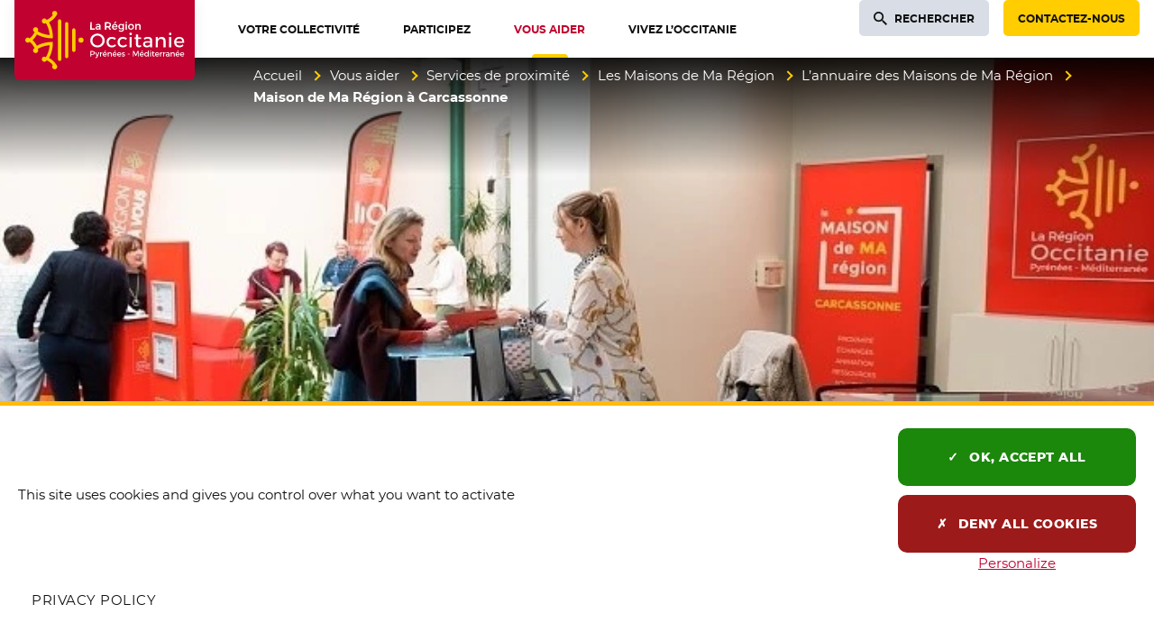

--- FILE ---
content_type: text/html; charset=utf-8
request_url: https://www.laregion.fr/maison-carcassonne
body_size: 37267
content:
<!DOCTYPE html>
<html class="page_mdr_maison ltr fr no-js" lang="fr">
<head><meta http-equiv="Content-Type" content="text/html; charset=utf-8" />
<meta http-equiv="X-UA-Compatible" content="IE=edge" />
<script type='text/javascript'>(function(H){H.className=H.className.replace(/\bno-js\b/,'js')})(document.documentElement);</script>
<title>Maison de Ma Région à Carcassonne - Région Occitanie / Pyrénées-Méditerranée</title>
<meta name="description" content="Implant&#233;es dans chaque d&#233;partement, les Maisons de la R&#233;gion relaient l&#039;ensemble des services et missions de la R&#233;gion au plus pr&#232;s des citoyens. (&#8230;)" />
<link rel="canonical" href="https://www.laregion.fr/maison-carcassonne" /><meta name="generator" content="SPIP 4.3.9 GIT [4.3: ef79547f]" />
<meta name="viewport" content="width=device-width, initial-scale=1.0">
<meta property="fb:pages" content="884445694984443"><script type='text/javascript'>var var_zajax_content='content';</script><script>
var mediabox_settings={"auto_detect":true,"ns":"box","tt_img":true,"sel_g":"#documents_portfolio a[type='image\/jpeg'],#documents_portfolio a[type='image\/png'],#documents_portfolio a[type='image\/gif']","sel_c":".mediabox, .thickbox, .media_image a.spip_in[type^=\u201dimage\u201d], .media_vignette a.spip_in[type^=\u201dimage\u201d]","str_ssStart":"Diaporama","str_ssStop":"Arr\u00eater","str_cur":"{current}\/{total}","str_prev":"Pr\u00e9c\u00e9dent","str_next":"Suivant","str_close":"Fermer","str_loading":"Chargement\u2026","str_petc":"Taper \u2019Echap\u2019 pour fermer","str_dialTitDef":"Boite de dialogue","str_dialTitMed":"Affichage d\u2019un media","splash_url":"","lity":{"skin":"_simple-dark","maxWidth":"90%","maxHeight":"99%","minWidth":"400px","minHeight":"","slideshow_speed":"2500","opacite":"0.8","defaultCaptionState":"expanded"}};
</script>

<link rel='stylesheet' href='local/cache-css/b3a44a27dbe92c925fa8282909dd05ad.css?1764598832' type='text/css' /><script type='text/javascript' src='local/cache-js/649d60b3d38a327688b771552d550933.js?1765659063'></script><script type="text/javascript">
	window.spipConfig ??= {};
	spipConfig.select2 ??= {};
	spipConfig.select2.selector ??= '';
</script><style type='text/css'>
img[data-photo].photoshow { cursor: zoom-in; }
</style><script type="text/javascript">
// configuration
photoswipe = {
  path: "plugins/spip-contrib-extensions/photoswipe/lib/photoswipe//",
  selector: "img[data-photo], a[type]",
  conteneur: ".photoswipe-cont",
  gallery: true, // galerie
  errorMsg: "<div class=\"pswp__error-msg\"><a href=\"%url%\" target=\"_blank\">Image indisponible<\/a>.<\/div>",
  debug: false // debug
};
</script><script>saisies_caracteres_restants = "caractères restants";</script><script>
		function afficher_si_show(src) {
			src.slideDown("undefined" !== typeof window.fadeDuration ? window.fadeDuration : 300);
}
function afficher_si_hide(src) {
	src.slideUp("undefined" !== typeof window.fadeDuration ? window.fadeDuration : 300);
}
	</script><script type='text/javascript'>jQuery.bigup_config = {"clientWidth":3000,"clientHeight":3000,"clientQuality":90,"maxFileSize":100,"formats_logos":["jpg","png","svg","gif","webp"]}</script><link rel="preload" href="plugins/occitanie/squelettes-occitanie/squelettes-v2/webfonts/montserrat/montserrat-regular.woff2" as="font" type="font/woff2" crossorigin>
<link rel="preload" href="plugins/occitanie/squelettes-occitanie/squelettes-v2/webfonts/montserrat/montserrat-semibold.woff2" as="font" type="font/woff2" crossorigin>
<link rel="preload" href="plugins/occitanie/squelettes-occitanie/squelettes-v2/webfonts/montserrat/montserrat-extrabold.woff2" as="font" type="font/woff2" crossorigin><link rel="apple-touch-icon" href="plugins/occitanie/squelettes-occitanie/squelettes/apple-icon-180x180.png">
<link rel="icon" type="image/png" sizes="192x192"  href="plugins/occitanie/squelettes-occitanie/squelettes/android-icon-192x192.png">
<link rel="icon" type="image/png" sizes="32x32" href="plugins/occitanie/squelettes-occitanie/squelettes/favicon-32x32.png">
<link rel="icon" type="image/png" sizes="96x96" href="plugins/occitanie/squelettes-occitanie/squelettes/favicon-96x96.png">
<link rel="icon" type="image/png" sizes="16x16" href="plugins/occitanie/squelettes-occitanie/squelettes/favicon-16x16.png">
<meta class="elastic" name="niveau1" content="32460" /><meta class="elastic" name="niveau2" content="32462" /><meta class="elastic" name="niveau3" content="31691" /><meta class="elastic" name="niveau4" content="31786" /><script>
	function tarteaucitronInit(){
		$.tarteaucitron_rgpd = "";
		
		dataLayer = [{
			'siteCategory': 'site_portail',
			'niveau1' : 'Vous aider', 
			'niveau2' : 'Services de proximité', 
			'niveau3' : 'Les Maisons de Ma Région', 
			'niveau4' : 'L’annuaire des Maisons de Ma Région', 
			'page' : 'Maison de la Région - Maison de Ma Région à Carcassonne'
			
		}];
	
		tarteaucitron.init({
			"privacyUrl": "/mentions-legales", /* Privacy policy url */
		
			"hashtag": "#tarteaucitron", /* Open the panel with this hashtag */
			"cookieName": "tarteaucitron", /* Cookie name */
			
			"orientation": "bottom", /* Banner position (top - bottom) */
			
			"showAlertSmall": true, /* Show the small banner on bottom right */
			"cookieslist": false, /* Show the cookie list */
			
			"showIcon": false, /* Show cookie icon to manage cookies */
			"iconPosition": "BottomRight", /* BottomRight, BottomLeft, TopRight and TopLeft */
			
			"adblocker": false, /* Show a Warning if an adblocker is detected */
			
			"DenyAllCta": true, /* Show the deny all button */
			"AcceptAllCta": true, /* Show the accept all button when highPrivacy on */
			"highPrivacy": true, /* HIGHLY RECOMMANDED Disable auto consent */
			
			"handleBrowserDNTRequest": false, /* If Do Not Track == 1, disallow all */
			
			"removeCredit": true, /* Remove credit link */
			"moreInfoLink": true, /* Show more info link */
			"useExternalCss": false, /* If false, the tarteaucitron.css file will be loaded */
			
			//"cookieDomain": ".my-multisite-domaine.fr", /* Shared cookie for multisite */
			
			"readmoreLink": "/mentions-legales", /* Change the default readmore link */
			
			"mandatory": true, /* Show a message about mandatory cookies */
		});
	
		tarteaucitron.user.domainHost = "//occitanie";
		tarteaucitron.user.matomoTagManagerId = "c931db37-d617-459c-8fca-843289a36264";
		(tarteaucitron.job = tarteaucitron.job || []).push('matomotagmanager');
		(tarteaucitron.job = tarteaucitron.job || []).push('youtube');
	}
</script><script type="text/javascript" src="plugins/occitanie/squelettes-occitanie/squelettes/tarteaucitron/tarteaucitron.js" onload="tarteaucitronInit()"></script>

<link rel="schema.DC" href="https://purl.org/dc/elements/1.1/" />
<link rel="schema.DCTERMS" href="https://purl.org/dc/terms/" />
<meta name="DC.Format" content="text/html" />
<meta name="DC.Type" content="Text" />
<meta name="DC.Language" content="fr" />
<meta name="DC.Title" lang="fr" content="Maison de Ma R&#233;gion &#224; Carcassonne &#8211; R&#233;gion Occitanie / Pyr&#233;n&#233;es-M&#233;diterran&#233;e" />
<meta name="DC.Description.Abstract" lang="fr" content="Implant&#233;es dans chaque d&#233;partement, les Maisons de la R&#233;gion relaient l&#039;ensemble des services et missions de la R&#233;gion au plus pr&#232;s des citoyens. V&#233;ritables lieux d&#039;&#233;changes, de rencontres et&#8230;" /><meta name="DC.Date.Modified" content="2024-04-10" />
<meta name="DC.Identifier" content="https://www.laregion.fr/maison-carcassonne" />
<meta name="DC.Publisher" content="R&#233;gion Occitanie / Pyr&#233;n&#233;es-M&#233;diterran&#233;e" />
<meta name="DC.Source" content="https://www.laregion.fr" /><meta name="DC.Creator" content="R&#233;gion Occitanie / Pyr&#233;n&#233;es-M&#233;diterran&#233;e" />
<meta property="og:rich_attachment" content="true" /><meta property="og:site_name" content="R&#233;gion Occitanie / Pyr&#233;n&#233;es-M&#233;diterran&#233;e" />
<meta property="og:type" content="article" />
<meta property="og:title" content="Maison de Ma R&#233;gion &#224; Carcassonne &#8211; R&#233;gion Occitanie / Pyr&#233;n&#233;es-M&#233;diterran&#233;e" />
<meta property="og:locale" content="fr_FR" />
<meta property="og:url" content="https://www.laregion.fr/maison-carcassonne" />
<meta property="og:description" content="Implant&#233;es dans chaque d&#233;partement, les Maisons de la R&#233;gion relaient l&#039;ensemble des services et missions de la R&#233;gion au plus pr&#232;s des citoyens. V&#233;ritables lieux d&#039;&#233;changes, de rencontres et&#8230;" /><meta property="og:image" content="https://www.laregion.fr/local/cache-vignettes/L800xH420/6fa8dd88ca566c9ae3571f100f7bae-48b17.jpg" />
<meta property="og:image:width" content="800" />
<meta property="og:image:height" content="420" />
<meta property="og:image:type" content="image/jpeg" /><meta property="article:modified_time" content="2024-04-10" /><meta property="article:author" content="R&#233;gion Occitanie / Pyr&#233;n&#233;es-M&#233;diterran&#233;e" />
<meta name="twitter:card" content="summary_large_image" />
<meta name="twitter:title" content="Maison de Ma R&#233;gion &#224; Carcassonne &#8211; R&#233;gion Occitanie / Pyr&#233;n&#233;es-M&#233;diterran&#233;e" />
<meta name="twitter:description" content="Implant&#233;es dans chaque d&#233;partement, les Maisons de la R&#233;gion relaient l&#039;ensemble des services et missions de la R&#233;gion au plus pr&#232;s des citoyens. V&#233;ritables lieux d&#039;&#233;changes, de rencontres et&#8230;" />
<meta name="twitter:dnt" content="on" />
<meta name="twitter:url" content="https://www.laregion.fr/maison-carcassonne" /><meta name="twitter:image" content="https://www.laregion.fr/local/cache-vignettes/L506xH253/49552778d726dacec3112e5a4be0cb-b473d.jpg?1748356172" />

<meta class="swiftype" name="image" data-type="enum" content="https://www.laregion.fr/IMG/jpg/bandeau_20de_20couverture_20site_20web-2.jpg?1657199066" />
<meta class="swiftype" name="logo" data-type="enum" content="https://www.laregion.fr/local/cache-gd2/7e/6346ab09fcd8000e32665175451a50.webp?1748353633" /><meta class="swiftype" name="title" data-type="string" content="Maison de Ma R&#233;gion &#224; Carcassonne" />
<meta class="elastic" name="page_title" data-type="string" content="Maison de Ma R&#233;gion &#224; Carcassonne" />
<meta class="swiftype" name="published_at" data-type="date" content="2018-06-05T14:54:03Z" />
<meta class="swiftype" name="updated_at" data-type="date" content="2024-04-10T14:25:39Z" /></head>
<body class="page body__mdr_maison" id="haut-page"><div class="off-screen" data-elastic-exclude>
<a href="#contenu-page" id="skip-link-id" class="skip-link">Aller au contenu</a>
</div>
<div class="page_wrapper" data-elastic-exclude>
<header role="banner">
<div class="page_nav">
<div class="page_container page_nav__container">
<div class="nav_logo">
<a class="nav_logo__content" href="https://www.laregion.fr"><span class="visuallyhidden">Accueil Région Occitanie / Pyrénées-Méditerranée</span>
<span class="nav_logo--rectangle">
<svg aria-hidden="true" focusable="false" xmlns="http://www.w3.org/2000/svg" width="397" viewBox="0 0 637.8 283.46">
<g fill="#ffcd00">
<path d="m159.91 68.13c-3.15 0-5.7 2.55-5.7 5.71v135.96c0 3.15 2.55 5.71 5.7 5.71s5.7-2.56 5.7-5.71v-135.96c.01-3.15-2.55-5.71-5.7-5.71z"/>
<path d="m184.99 78.07c-3.15 0-5.7 2.55-5.7 5.71v116.1c0 3.15 2.55 5.71 5.7 5.71s5.7-2.56 5.7-5.71v-116.11c.01-3.15-2.55-5.7-5.7-5.7z"/>
<path d="m210.07 99.92c-3.15 0-5.7 2.55-5.7 5.71v72.31c0 3.15 2.55 5.71 5.7 5.71s5.7-2.55 5.7-5.71v-72.31c0-3.15-2.55-5.71-5.7-5.71z"/>
<ellipse cx="235.51" cy="141.73" rx="8.98" ry="8.97" transform="matrix(.00142562 -1 1 .00142562 93.4422 377.0401)"/>
<path d="m149.7 52.94c1.06-1.47 1.69-3.27 1.69-5.23 0-4.96-4.02-8.98-8.97-8.98s-8.97 4.02-8.97 8.98c0 2.32.89 4.43 2.33 6.02-7.72 9.35-17.86 15.03-21.78 17-1.37-3.2-4.55-5.44-8.25-5.44-4.96 0-8.97 4.02-8.97 8.98s4.02 8.98 8.97 8.98c2.03 0 3.89-.68 5.39-1.82 9.91 15.27 12.71 33.33 13.5 42.36-9.05-.78-27.12-3.56-42.39-13.49 1.08-1.48 1.72-3.3 1.72-5.27 0-4.96-4.02-8.98-8.97-8.98-4.96 0-8.97 4.02-8.97 8.98 0 3.73 2.27 6.92 5.5 8.28-2.25 4.5-8.69 16.19-17.67 22.27-1.64-1.75-3.96-2.84-6.54-2.84-4.96 0-8.97 4.02-8.97 8.98s4.02 8.98 8.97 8.98c2.59 0 4.91-1.1 6.55-2.86 8.98 6.08 15.41 17.79 17.66 22.28-3.23 1.36-5.5 4.55-5.5 8.28 0 4.96 4.02 8.98 8.97 8.98 4.96 0 8.97-4.02 8.97-8.98 0-1.97-.64-3.79-1.72-5.27 15.28-9.94 33.36-12.72 42.4-13.49-.78 9.02-3.56 27.04-13.51 42.36-1.5-1.13-3.37-1.82-5.39-1.82-4.96 0-8.97 4.02-8.97 8.98s4.02 8.98 8.97 8.98c3.7 0 6.88-2.24 8.25-5.44 3.92 1.96 14.04 7.61 21.78 17-1.45 1.59-2.34 3.7-2.34 6.03 0 4.96 4.02 8.98 8.97 8.98s8.97-4.02 8.97-8.98c0-1.95-.63-3.75-1.69-5.23-7.71-13.23-20.09-21.7-27.32-25.79 13.6-23.32 13.57-49.72 13.56-50.91l-.04-5.41-5.4-.05c-1.2-.01-27.58-.08-50.89 13.51-3.04-5.5-8.4-13.88-15.7-20.15 7.3-6.26 12.66-14.63 15.7-20.13 23.31 13.59 49.7 13.52 50.9 13.51l5.4-.05.04-5.41c.01-1.19.04-27.59-13.56-50.91 7.24-4.07 19.62-12.53 27.32-25.77z"/>
</g>
<g fill="#fff">
<path d="m293.75 167.39c-14.3 0-25.51-10.72-25.51-24.4 0-13.83 10.97-24.26 25.51-24.26 14.3 0 25.51 10.66 25.51 24.26 0 13.69-11.2 24.4-25.51 24.4zm.07-41.8c-9.79 0-17.75 7.81-17.75 17.41 0 9.67 7.96 17.54 17.75 17.54 9.67 0 17.54-7.87 17.54-17.54.01-9.76-7.7-17.41-17.54-17.41z"/>
<path d="m344.19 167.32c-10.81 0-18.36-7.58-18.36-18.43 0-10.93 7.55-18.56 18.36-18.56 6.37 0 11.53 2 14.94 5.79l-4.05 4.76c-2.68-2.65-6.22-4.05-10.26-4.05h-.27c-6.61 0-11.23 4.96-11.23 12.06s4.62 12.06 11.23 12.06c4.61 0 8.37-1.49 10.91-4.33l4.09 4.09c-3.39 4.33-8.69 6.61-15.36 6.61z"/>
<path d="m383.17 167.32c-10.81 0-18.36-7.58-18.36-18.43 0-10.93 7.55-18.56 18.36-18.56 6.37 0 11.53 2 14.94 5.79l-4.05 4.76c-2.68-2.65-6.22-4.05-10.26-4.05h-.27c-6.61 0-11.23 4.96-11.23 12.06s4.62 12.06 11.23 12.06c4.61 0 8.37-1.49 10.91-4.33l4.09 4.09c-3.39 4.33-8.69 6.61-15.36 6.61z"/>
<path d="m407.45 167.05v-36.43h7.41v36.43zm3.7-42.71c-2.51 0-4.4-1.95-4.4-4.54 0-2.63 1.89-4.61 4.4-4.61s4.4 1.98 4.4 4.61c0 2.59-1.89 4.54-4.4 4.54z"/>
<path d="m439.99 167.39c-2.37 0-10.09-.76-10.09-10.51v-19.42h-5.21v-5.46h5.21v-10.14h7.41v10.14h10.9v5.46h-10.9v17.96c0 3.63 1.3 5.25 4.21 5.25 1.54 0 3.22-.46 5.4-1.5l1.86 5.64c-2.92 1.72-5.87 2.58-8.79 2.58z"/>
<path d="m467.65 167.39c-7.5 0-12.73-4.61-12.73-11.2 0-6.63 5.25-10.79 13.71-10.86h11.43v-1.37c0-4.95-3.22-7.68-9.07-7.68-3.55 0-7.19 1.22-10.82 3.64l-3-5.1c5.15-3.04 8.84-4.49 15.55-4.49 9.26 0 14.61 4.64 14.68 12.74l.07 23.98h-7.34v-4.65l-1.64 1.48c-2.54 2.3-6.29 3.51-10.84 3.51zm2.16-16.73c-5.46 0-7.89 1.6-7.89 5.18 0 3.49 2.91 5.74 7.41 5.74 5.79 0 10.31-3.05 10.74-7.24v-3.68z"/>
<path d="m527.3 167.05v-20.51c0-5.68-3.5-9.21-9.14-9.21-6.02.07-10.13 4.02-10.74 10.3v19.42h-7.48v-36.43h7.48v7.23l1.76-2.33c2.6-3.44 6.67-5.18 12.1-5.18 8.32 0 13.49 5.36 13.49 13.98v22.73z"/>
<path d="m547.26 167.05v-36.43h7.41v36.43zm3.7-42.71c-2.51 0-4.4-1.95-4.4-4.54 0-2.63 1.89-4.61 4.4-4.61s4.4 1.98 4.4 4.61c0 2.59-1.89 4.54-4.4 4.54z"/>
<path d="m583.41 167.32c-11.15 0-18.63-7.4-18.63-18.43 0-10.86 7.58-18.49 18.43-18.56 5.56 0 9.85 1.58 12.75 4.69 3.36 3.61 4.81 9.2 4.31 16.61h-28.05l.37 1.25c1.54 5.24 5.93 8.49 11.47 8.49 3.99 0 7.67-1.49 10.41-4.19l3.89 4.15c-3.69 3.92-8.85 5.99-14.95 5.99zm-.14-31.11c-5.65 0-9.73 3.33-10.92 8.91l-.25 1.18h21.76l-.11-1.08c-.6-5.64-4.51-9.01-10.48-9.01z"/>
<path d="m268.24 104.87.08-26.58 4.88.08-.08 22.03 11.38.08-.08 4.39z"/>
<path d="m293.91 105.06c-4.22 0-7.17-2.61-7.17-6.35 0-3.82 2.88-6.13 7.69-6.16h5.73l.08-.4c0-2.48-1.57-3.79-4.54-3.79-1.88 0-3.81.67-5.74 1.98l-.25.17-1.93-3.45.21-.03c2.88-1.71 4.91-2.53 8.64-2.53 5.18 0 8.18 2.61 8.22 7.17l.04 13.29-4.69-.08.08-1.9v-.19l-.13.13c-1.44 1.39-3.6 2.14-6.24 2.14zm1.16-8.99c-2.77 0-3.9.71-3.9 2.45 0 1.69 1.4 2.75 3.64 2.75 2.93 0 5.22-1.51 5.43-3.59v-1.53z"/>
<path d="m320.03 104.87.08-26.58 10.79.08c6.81 0 10.71 3.32 10.71 9.11 0 4.06-1.85 7.08-5.22 8.52l5.84 8.87h-5.53l-4.7-7.85c-.4-.02-.75-.02-1.11-.02h-5.91l-.08 7.95zm4.87-12.3 5.99.08c4.07 0 6.14-1.7 6.14-5.06 0-3.23-2.07-4.87-6.14-4.87h-5.99z"/>
<path d="m355.28 105.02c-6.19 0-10.34-4.11-10.34-10.23 0-6.03 4.21-10.27 10.23-10.3 3.09 0 5.47.88 7.09 2.62 1.89 2.03 2.69 5.16 2.39 9.3l-.02.26-14.81-.07c.67 2.85 2.92 4.56 5.8 4.56 2.1 0 4.03-.8 5.45-2.25l.2-.21 2.54 2.82-.17.08c-2.06 2.24-4.94 3.42-8.36 3.42zm-.08-16.71c-2.87 0-5 1.78-5.56 4.65l10.79.09c-.18-2.99-2.16-4.74-5.23-4.74zm-3.15-6.11 4.31-6.01 4.94 2.16-4.99 3.85z"/>
<path d="m377.23 112.22c-2.95 0-5.76-.89-8.35-2.64l-.22-.15 2.14-3.48.13.21c1.98 1.47 3.87 2.12 6.11 2.12 3.66 0 6.03-2.13 6.03-5.43v-1.85l-.14.18c-1.42 1.78-3.57 2.73-6.22 2.73-5.47 0-9.15-3.93-9.15-9.78 0-5.72 3.62-9.59 9-9.63 2.76 0 4.9.92 6.37 2.74l.14.17v-2.85l4.73.08-.08 18.1c0 5.75-4.12 9.48-10.49 9.48zm.33-23.87c-3.25 0-5.54 2.42-5.58 5.88.04 3.54 2.28 5.91 5.58 5.91 3.24 0 5.51-2.43 5.51-5.92 0-3.45-2.27-5.87-5.51-5.87z"/>
<path d="m393.2 104.87.08-20.31 4.73.08-.08 20.23zm2.41-22.93c-1.54 0-2.7-1.19-2.7-2.77 0-1.6 1.16-2.81 2.7-2.81s2.7 1.21 2.7 2.81c-.01 1.58-1.17 2.77-2.7 2.77z"/>
<path d="m412.57 105.02c-6.22 0-10.57-4.22-10.57-10.27 0-6.14 4.25-10.27 10.57-10.27 6.2 0 10.53 4.22 10.53 10.27s-4.33 10.27-10.53 10.27zm0-16.44c-3.46 0-5.88 2.56-5.88 6.22 0 3.74 2.36 6.25 5.88 6.25 3.44 0 5.84-2.57 5.84-6.25 0-3.67-2.4-6.22-5.84-6.22z"/>
<path d="m427.09 104.87.08-20.31 4.76.08-.08 2.99v.26l.15-.21c1.45-2.11 3.8-3.19 6.96-3.19 4.68 0 7.58 3.01 7.58 7.84v12.54h-4.76l.08-11.35c0-2.89-1.71-4.61-4.57-4.61-3.04.04-5.12 2.04-5.43 5.23v10.81z"/>
<path d="m276.58 180.19c4.89 0 7.69 2.42 7.69 6.64 0 4.39-2.81 6.94-7.69 6.94h-4.47v5.86h-3.28v-19.44zm-4.47 10.63h4.33c3 0 4.69-1.28 4.69-3.92 0-2.56-1.69-3.78-4.69-3.78h-4.33z"/>
<path d="m293.82 201.66c-.92 2.33-2.58 3.5-4.8 3.5-1.33 0-2.39-.39-3.42-1.25l1.36-2.47c.69.5 1.25.72 1.92.72.97 0 1.75-.53 2.25-1.64l.5-1.11-6.11-14.55h3.3l4.42 11.19 4.11-11.19h3.19z"/>
<path d="m306.12 187.8c1-2 2.78-3.05 5.11-3.05v3.05c-2.97-.17-4.86 1.58-5.11 4.11v7.72h-3.19v-14.78h3.19z"/>
<path d="m326.87 193.46h-11.17c.5 2.28 2.25 3.69 4.58 3.69 1.61 0 3.08-.61 4.17-1.72l1.69 1.81c-1.44 1.58-3.56 2.5-6.11 2.5-4.56 0-7.55-3.03-7.55-7.47 0-4.47 3.08-7.5 7.47-7.53 5.2 0 7.31 3.39 6.92 8.72zm-2.78-2.33c-.11-2.39-1.69-3.83-4.11-3.83-2.33 0-3.97 1.47-4.33 3.83zm-6.16-8.39 2.94-4.11 3.28 1.39-3.39 2.72z"/>
<path d="m344.34 190.43v9.19h-3.19v-8.3c0-2.22-1.33-3.58-3.56-3.58-2.44.03-3.97 1.72-4.19 4.03v7.86h-3.19v-14.78h3.19v2.83c1.06-2.05 2.94-2.94 5.44-2.94 3.44 0 5.5 2.17 5.5 5.69z"/>
<path d="m361.61 193.46h-11.17c.5 2.28 2.25 3.69 4.58 3.69 1.61 0 3.08-.61 4.17-1.72l1.69 1.81c-1.44 1.58-3.56 2.5-6.11 2.5-4.56 0-7.55-3.03-7.55-7.47 0-4.47 3.08-7.5 7.47-7.53 5.2 0 7.31 3.39 6.92 8.72zm-2.78-2.33c-.11-2.39-1.69-3.83-4.11-3.83-2.33 0-3.97 1.47-4.33 3.83zm-6.16-8.39 2.94-4.11 3.28 1.39-3.39 2.72z"/>
<path d="m377.94 193.46h-11.17c.5 2.28 2.25 3.69 4.58 3.69 1.61 0 3.08-.61 4.17-1.72l1.69 1.81c-1.44 1.58-3.56 2.5-6.11 2.5-4.56 0-7.55-3.03-7.55-7.47 0-4.47 3.08-7.5 7.47-7.53 5.2 0 7.31 3.39 6.92 8.72zm-2.78-2.33c-.11-2.39-1.69-3.83-4.11-3.83-2.33 0-3.97 1.47-4.33 3.83z"/>
<path d="m390.85 186.21-1.17 2.36c-1.31-.81-2.94-1.31-4.25-1.31-1.25 0-2.17.42-2.17 1.47 0 2.72 7.86 1.25 7.83 6.61 0 3.03-2.69 4.39-5.67 4.39-2.17 0-4.47-.72-5.94-2.06l1.14-2.28c1.28 1.14 3.33 1.83 4.94 1.83 1.36 0 2.42-.47 2.42-1.58 0-3.03-7.78-1.33-7.75-6.67 0-3 2.61-4.28 5.44-4.28 1.87.02 3.85.58 5.18 1.52z"/>
<path d="m400.82 192.27v-2.19h6.83v2.19z"/>
<path d="m436.59 199.63-.03-14.53-6.14 12.5h-2.14l-6.14-12.5v14.53h-3.08v-19.44h3.89l6.42 12.92 6.39-12.92h3.86v19.44z"/>
<path d="m457.55 193.46h-11.17c.5 2.28 2.25 3.69 4.58 3.69 1.61 0 3.08-.61 4.17-1.72l1.69 1.81c-1.44 1.58-3.56 2.5-6.11 2.5-4.56 0-7.55-3.03-7.55-7.47 0-4.47 3.08-7.5 7.47-7.53 5.2 0 7.31 3.39 6.92 8.72zm-2.78-2.33c-.11-2.39-1.69-3.83-4.11-3.83-2.33 0-3.97 1.47-4.33 3.83zm-6.16-8.39 2.94-4.11 3.28 1.39-3.39 2.72z"/>
<path d="m474.96 199.63h-3.19v-2.53c-1.06 1.72-2.83 2.67-5.19 2.67-4.25 0-7.08-3.08-7.08-7.58 0-4.44 2.86-7.47 7.03-7.47 2.39 0 4.17.97 5.25 2.69v-8.39h3.19v20.61zm-3.19-7.33c0-2.86-1.86-4.86-4.53-4.86s-4.53 2.03-4.56 4.86c.03 2.81 1.86 4.8 4.56 4.8 2.67 0 4.53-2 4.53-4.8z"/>
<path d="m483.26 180.63c0 1.11-.81 1.92-1.86 1.92-1.06 0-1.86-.81-1.86-1.92 0-1.14.81-1.94 1.86-1.94 1.06 0 1.86.8 1.86 1.94zm-3.44 19v-14.78h3.17v14.78z"/>
<path d="m496.07 198.68c-1.17.69-2.39 1.08-3.64 1.08-2.22 0-4.14-1.28-4.14-4.3v-7.67h-2.08v-2.39h2.08v-4.05h3.17v4.05h4.36v2.39h-4.36v7.08c0 1.53.58 2 1.58 2 .67 0 1.36-.22 2.22-.64z"/>
<path d="m511.84 193.46h-11.17c.5 2.28 2.25 3.69 4.58 3.69 1.61 0 3.08-.61 4.17-1.72l1.69 1.81c-1.44 1.58-3.56 2.5-6.11 2.5-4.56 0-7.55-3.03-7.55-7.47 0-4.47 3.08-7.5 7.47-7.53 5.2 0 7.31 3.39 6.92 8.72zm-2.78-2.33c-.11-2.39-1.69-3.83-4.11-3.83-2.33 0-3.97 1.47-4.33 3.83z"/>
<path d="m518.36 187.8c1-2 2.78-3.05 5.11-3.05v3.05c-2.97-.17-4.86 1.58-5.11 4.11v7.72h-3.19v-14.78h3.19z"/>
<path d="m529.31 187.8c1-2 2.78-3.05 5.11-3.05v3.05c-2.97-.17-4.86 1.58-5.11 4.11v7.72h-3.19v-14.78h3.19z"/>
<path d="m545.33 197.82c-1.05 1.31-2.75 1.94-4.89 1.94-3.19 0-5.19-1.97-5.19-4.58 0-2.69 2.03-4.42 5.58-4.44h4.47v-.44c0-1.86-1.19-2.97-3.53-2.97-1.42 0-2.89.5-4.36 1.5l-1.31-2.22c2.05-1.22 3.56-1.86 6.36-1.86 3.81 0 5.94 1.94 5.97 5.19l.03 9.69h-3.14v-1.81zm-.03-3.39v-1.36h-4c-2.08 0-3.05.56-3.05 1.97 0 1.33 1.08 2.19 2.86 2.19 2.28.01 4.03-1.18 4.19-2.8z"/>
<path d="m566.88 190.43v9.19h-3.19v-8.3c0-2.22-1.33-3.58-3.56-3.58-2.44.03-3.97 1.72-4.19 4.03v7.86h-3.19v-14.78h3.19v2.83c1.06-2.05 2.94-2.94 5.44-2.94 3.44 0 5.5 2.17 5.5 5.69z"/>
<path d="m584.15 193.46h-11.17c.5 2.28 2.25 3.69 4.58 3.69 1.61 0 3.08-.61 4.17-1.72l1.69 1.81c-1.44 1.58-3.56 2.5-6.11 2.5-4.56 0-7.55-3.03-7.55-7.47 0-4.47 3.08-7.5 7.47-7.53 5.2 0 7.31 3.39 6.92 8.72zm-2.78-2.33c-.11-2.39-1.69-3.83-4.11-3.83-2.33 0-3.97 1.47-4.33 3.83zm-6.16-8.39 2.94-4.11 3.28 1.39-3.39 2.72z"/>
<path d="m600.48 193.46h-11.17c.5 2.28 2.25 3.69 4.58 3.69 1.61 0 3.08-.61 4.17-1.72l1.69 1.81c-1.44 1.58-3.56 2.5-6.11 2.5-4.56 0-7.55-3.03-7.55-7.47 0-4.47 3.08-7.5 7.47-7.53 5.2 0 7.31 3.39 6.92 8.72zm-2.78-2.33c-.11-2.39-1.69-3.83-4.11-3.83-2.33 0-3.97 1.47-4.33 3.83z"/>
</g>
</svg>
</span>
<span class="nav_logo--carre">
<svg aria-hidden="true" focusable="false" xmlns="http://www.w3.org/2000/svg" width="145" viewBox="-10 -10 165.2 165.2">
<g fill="#ffd900">
<path d="m85.6 20.7c-2.2 0-4 1.8-4 4v95.9c0 2.2 1.8 4 4 4s4-1.8 4-4v-95.8c0-2.3-1.8-4.1-4-4.1z"/>
<path d="m103.3 27.8c-2.2 0-4 1.8-4 4v81.9c0 2.2 1.8 4 4 4s4-1.8 4-4v-81.9c0-2.2-1.8-4-4-4z"/>
<path d="m121 43.2c-2.2 0-4 1.8-4 4v51c0 2.2 1.8 4 4 4s4-1.8 4-4v-51c0-2.2-1.8-4-4-4z"/>
<ellipse cx="138.9" cy="72.7" rx="6.3" ry="6.3"/>
<path d="m78.4 10c.8-1 1.2-2.3 1.2-3.7 0-3.5-2.8-6.3-6.3-6.3s-6.3 2.8-6.3 6.3c0 1.6.6 3.1 1.7 4.2-5.4 6.6-12.6 10.6-15.4 12-1-2.3-3.2-3.8-5.8-3.8-3.5 0-6.3 2.8-6.3 6.3s2.8 6.3 6.3 6.3c1.4 0 2.8-.5 3.8-1.3 7 10.8 9 23.5 9.5 29.9-6.4-.6-19.1-2.5-29.9-9.5.8-1 1.2-2.3 1.2-3.7 0-3.5-2.8-6.3-6.3-6.3s-6.3 2.8-6.3 6.3c0 2.6 1.6 4.9 3.9 5.8-1.6 3.2-6.1 11.4-12.5 15.7-1.2-1.2-2.8-2-4.6-2-3.5 0-6.3 2.8-6.3 6.3-.2 3.7 2.6 6.5 6.1 6.5 1.8 0 3.5-.8 4.6-2 6.3 4.3 10.9 12.6 12.5 15.7-2.3 1-3.9 3.2-3.9 5.8 0 3.5 2.8 6.3 6.3 6.3s6.3-2.8 6.3-6.3c0-1.4-.4-2.7-1.2-3.7 10.8-7 23.5-9 29.9-9.5-.6 6.4-2.5 19.1-9.5 29.9-1.1-.8-2.4-1.3-3.8-1.3-3.5 0-6.3 2.8-6.3 6.3s2.8 6.3 6.3 6.3c2.6 0 4.8-1.6 5.8-3.8 2.8 1.4 9.9 5.4 15.4 12-1 1.1-1.7 2.6-1.7 4.2 0 3.5 2.8 6.3 6.3 6.3s6.3-2.8 6.3-6.3c0-1.4-.4-2.6-1.2-3.7-5.4-9.3-14.2-15.3-19.3-18.2 9.6-16.5 9.6-35.1 9.6-35.9v-3.8h-3.8c-.8 0-19.5-.1-35.9 9.5-2-3.8-5.8-9.7-11-14.2 5.2-4.4 8.9-10.3 11.1-14.2 16.5 9.6 35.1 9.6 35.9 9.6h3.8v-3.8c0-.8 0-19.5-9.6-35.9 5.2-3 13.9-8.9 19.4-18.3z"/>
</g>
</svg>
</span>
</a>
</div><div class="nav_burger">
<button type="button" class="nav_burger__button" aria-expanded="false">
<span aria-hidden="true">
<svg aria-hidden="true" focusable="false" viewBox="0 0 14 12.2" width="14" xmlns="http://www.w3.org/2000/svg"><line stroke="#000000" stroke-width="2" stroke-linecap="round" stroke-miterlimit="10" x1="1" y1="1" x2="13" y2="1"/><line stroke="#000000" stroke-width="2" stroke-linecap="round" stroke-miterlimit="10" x1="1" y1="6.1" x2="13" y2="6.1"/><line stroke="#000000" stroke-width="2" stroke-linecap="round" stroke-miterlimit="10" x1="1" y1="11.2" x2="13" y2="11.2"/></svg>
</span>
<span class="button__text">Menu</span>
</button>
</div><div class="nav_main_menu">
<nav role="navigation" class="nav_main" aria-label="navigation principale">
<div class="nav_menu">
<div class="nav_menu__header">
<button type="button" class="nav_menu__button " aria-expanded="false"  aria-controls="nav_menu_32420">
<span class="button__text">Votre collectivité</span>
</button>
<div class="nav_menu__content" id="nav_menu_32420">
<ul class="nav_menu__niveau1">
<li class="nav_menu__rubrique_content">
<a class="nav_menu__lien nav_menu__lien_niveau1 " href="-Qui-sommes-nous-32421-"><span class="titre_surligne">Qui sommes</span> nous ?</a>
<ul class="nav_menu__niveau2">
<li>
<a class="nav_menu__lien nav_menu__lien_niveau2 " href="-Vos-elues-et-elus-">Vos <span class="titre_surligne">élues</span> et <span class="titre_surligne">élus</span></a>
</li>
<li>
<a class="nav_menu__lien nav_menu__lien_niveau2 " href="l-administration-regionale">L’administration régionale </a>
</li>
<li>
<a class="nav_menu__lien nav_menu__lien_niveau2 " href="Petite-histoire-des-collectivites-regionales">Historique </a>
</li>
</ul>
</li>
<li class="nav_menu__rubrique_content">
<a class="nav_menu__lien nav_menu__lien_niveau1 " href="-Que-faisons-nous-"><span class="titre_surligne">Que faisons</span>-nous ?</a>
<ul class="nav_menu__niveau2">
<li>
<a class="nav_menu__lien nav_menu__lien_niveau2 " href="-Toute-l-actu-"><span class="titre_surligne">Suivez l’actualité</span> régionale</a>
</li>
<li>
<a class="nav_menu__lien nav_menu__lien_niveau2 " href="-nos-missions-"><span class="titre_surligne">Nos missions</span></a>
</li>
<li>
<a class="nav_menu__lien nav_menu__lien_niveau2 " href="-En-actions-"><span class="titre_surligne">Les schémas</span> régionaux</a>
</li>
</ul>
</li>
<li class="nav_menu__rubrique_content">
<a class="nav_menu__lien nav_menu__lien_niveau1 " href="-Comment-fonctionnons-nous-"><span class="titre_surligne">Comment</span> fonctionnons-nous ?</a>
<ul class="nav_menu__niveau2">
<li>
<a class="nav_menu__lien nav_menu__lien_niveau2 " href="les-assemblees-plenieres">Les Assemblées Plénières</a>
</li>
<li>
<a class="nav_menu__lien nav_menu__lien_niveau2 " href="Portail-de-publication-des-Deliberations-et-autres-actes-administratifs-de-la-Region">Les délibérations / autres actes administratifs</a>
</li>
<li>
<a class="nav_menu__lien nav_menu__lien_niveau2 " href="-le-budget-">Le <span class="titre_surligne">budget</span> </a>
</li>
<li>
<a class="nav_menu__lien nav_menu__lien_niveau2 " href="Achats-Publics">Achats Publics </a>
</li>
</ul>
</li>
<li class="nav_menu__rubrique_content">
<a class="nav_menu__lien nav_menu__lien_niveau1 " href="-Avec-qui-"><span class="titre_surligne">Avec qui ?</span></a>
<ul class="nav_menu__niveau2">
<li>
<a class="nav_menu__lien nav_menu__lien_niveau2 " href="-CRJ-"><span class="titre_surligne">Le Conseil </span>Régional des Jeunes (CRJ)</a>
</li>
<li>
<a class="nav_menu__lien nav_menu__lien_niveau2 " href="Le-CRLVR-Conseil-Regional-de-la-Laicite-et-des-Valeurs-Republicaines">Le Conseil Régional de la Laïcité et des Valeurs Républicaines (CRLVR)</a>
</li>
<li>
<a class="nav_menu__lien nav_menu__lien_niveau2 " href="L-Assemblee-des-Territoires">L’Assemblée des Territoires </a>
</li>
<li>
<a class="nav_menu__lien nav_menu__lien_niveau2 " href="Le-Parlement-de-la-Mer-35344">Le Parlement de la Mer </a>
</li>
<li>
<a class="nav_menu__lien nav_menu__lien_niveau2 " href="Le-Parlement-de-la-montagne-archive">Le Parlement de la Montagne </a>
</li>
<li>
<a class="nav_menu__lien nav_menu__lien_niveau2 " href="Le-CESER-35346">Le CESER </a>
</li>
<li>
<a class="nav_menu__lien nav_menu__lien_niveau2 " href="-Le-CCRRDT-"><span class="titre_surligne">Le CCRRDT</span></a>
</li>
</ul>
</li>
</ul>
</div>
</div>
</div>
<div class="nav_menu">
<div class="nav_menu__header">
<button type="button" class="nav_menu__button " aria-expanded="false"  aria-controls="nav_menu_32457">
<span class="button__text">Participez</span>
</button>
<div class="nav_menu__content" id="nav_menu_32457">
<ul class="nav_menu__niveau1">
<li class="nav_menu__rubrique_content">
<a class="nav_menu__lien nav_menu__lien_niveau1 " href="-Ambition-Region-citoyenne-"><span class="titre_surligne">Ambition</span> Région citoyenne</a>
<ul class="nav_menu__niveau2">
<li>
<a class="nav_menu__lien nav_menu__lien_niveau2 " href="-Les-concertations-"><span class="titre_surligne">Les consultations</span></a>
</li>
<li>
<a class="nav_menu__lien nav_menu__lien_niveau2 " href="-Les-budgets-participatifs-"><span class="titre_surligne">Les budgets </span>participatifs</a>
</li>
</ul>
</li>
<li class="nav_menu__rubrique_content">
<a class="nav_menu__lien nav_menu__lien_niveau1 " href="-Avis-consultations-enquetes-publiques-declarations-d-intention-">Avis, consultations, enquêtes publiques / déclarations d’intention</a>
<ul class="nav_menu__niveau2">
</ul>
</li>
</ul>
</div>
</div>
</div>
<div class="nav_menu">
<div class="nav_menu__header">
<button type="button" class="nav_menu__button nav_menu__button--current" aria-expanded="false"  aria-controls="nav_menu_32460">
<span class="button__text">Vous aider</span>
</button>
<div class="nav_menu__content" id="nav_menu_32460">
<ul class="nav_menu__niveau1">
<li class="nav_menu__rubrique_content">
<a class="nav_menu__lien nav_menu__lien_niveau1 " href="-Des-solutions-pour-vos-projets-"><span class="titre_surligne">Des solutions</span> pour vos projets</a>
<ul class="nav_menu__niveau2">
<li>
<a class="nav_menu__lien nav_menu__lien_niveau2 " href="Les-aides-et-appels-a-projets">Aides et appels à projets</a>
</li>
<li>
<a class="nav_menu__lien nav_menu__lien_niveau2 " href="-La-Region-aux-cotes-des-territoires-">Aux côtés des <span class="titre_surligne">territoires</span></a>
</li>
<li>
<a class="nav_menu__lien nav_menu__lien_niveau2 " href="Hub-entreprendre">Aux côtés des <span class="titre_surligne">entreprises</span></a>
</li>
<li>
<a class="nav_menu__lien nav_menu__lien_niveau2 " href="Aux-cotes-des-agriculteurs">Aux côtés des agriculteurs</a>
</li>
<li>
<a class="nav_menu__lien nav_menu__lien_niveau2 " href="-associations-">Aux côtés des <span class="titre_surligne">associations</span></a>
</li>
<li>
<a class="nav_menu__lien nav_menu__lien_niveau2 " href="Documents-Utiles-36613">Documents utiles</a>
</li>
</ul>
</li>
<li class="nav_menu__rubrique_content">
<a class="nav_menu__lien nav_menu__lien_niveau1 " href="-Services-de-proximite-"><span class="titre_surligne">Services </span>de proximité</a>
<ul class="nav_menu__niveau2">
<li>
<a class="nav_menu__lien nav_menu__lien_niveau2 " href="-les-maisons-"><span class="titre_surligne">Les Maisons de Ma Région</span></a>
</li>
<li>
<a class="nav_menu__lien nav_menu__lien_niveau2 " href="-maisons-orientation-">Les <span class="titre_surligne">Maisons de l’Orientation</span></a>
</li>
<li>
<a class="nav_menu__lien nav_menu__lien_niveau2 " href="-La-Region-pres-de-chez-moi-"><span class="titre_surligne">La Région </span>près de chez moi</a>
</li>
<li>
<a class="nav_menu__lien nav_menu__lien_niveau2 " href="La-cite-toulouse">La Cité - un lieu "100 % innovation"</a>
</li>
<li>
<a class="nav_menu__lien nav_menu__lien_niveau2 " href="La-Cite-de-l-Economie-et-des-Metiers-de-Demain">Cité de l’Économie et des Métiers de Demain </a>
</li>
<li>
<a class="nav_menu__lien nav_menu__lien_niveau2 " href="La-Maison-Regionale-des-Sports-de-Montpellier">Maison Régionale des Sports </a>
</li>
<li>
<a class="nav_menu__lien nav_menu__lien_niveau2 " href="-Les-centres-de-sante-de-Ma-Region-"><span class="titre_surligne">Les centres de santé</span> de Ma Région</a>
</li>
</ul>
</li>
<li class="nav_menu__rubrique_content">
<a class="nav_menu__lien nav_menu__lien_niveau1 " href="pactevert">Le Pacte Vert pour l’Occitanie</a>
<ul class="nav_menu__niveau2">
<li>
<a class="nav_menu__lien nav_menu__lien_niveau2 " href="pactevert">Le <span class="titre_surligne">Pacte Vert </span>pour l’Occitanie </a>
</li>
</ul>
</li>
</ul>
</div>
</div>
</div>
<div class="nav_menu">
<div class="nav_menu__header">
<button type="button" class="nav_menu__button " aria-expanded="false"  aria-controls="nav_menu_32467">
<span class="button__text">Vivez l’Occitanie</span>
</button>
<div class="nav_menu__content" id="nav_menu_32467">
<ul class="nav_menu__niveau1">
<li class="nav_menu__rubrique_content  nav_menu__rubrique_content--short">
<a class="nav_menu__lien nav_menu__lien_niveau1 " href="-Decouvrez-l-Occitanie-">Découvrez l’<span class="titre_surligne">Occitanie</span></a>
<ul class="nav_menu__niveau2">
</ul>
</li>
<li class="nav_menu__rubrique_content  nav_menu__rubrique_content--short">
<a class="nav_menu__lien nav_menu__lien_niveau1 " href="-agenda-occitanie-"><span class="titre_surligne">Agenda participatif </span>des sorties</a>
<ul class="nav_menu__niveau2">
<li>
<a class="nav_menu__lien nav_menu__lien_niveau2 " href="Tous-les-evenements"><span class="titre_surligne">Tous </span>les évènements</a>
</li>
<li>
<a class="nav_menu__lien nav_menu__lien_niveau2 " href="-Retrouvez-la-Region-"><span class="titre_surligne">Retrouvez la Région</span></a>
</li>
<li>
<a class="nav_menu__lien nav_menu__lien_niveau2 " href="Le-mois-de-l-Egalite-en-Occitanie">Le mois de l’égalité</a>
</li>
<li>
<a class="nav_menu__lien nav_menu__lien_niveau2 " href="Agenda-des-Clubs-sportifs-45565">Agenda des Clubs sportifs</a>
</li>
<li>
<a class="nav_menu__lien nav_menu__lien_niveau2 " href="L-agenda-Eco-46292">L’agenda Eco</a>
</li>
<li>
<a class="nav_menu__lien nav_menu__lien_niveau2 " href="occitanie-festivals">Occitanie : terre de festivals </a>
</li>
<li>
<a class="nav_menu__lien nav_menu__lien_niveau2 " href="Total-Festum-45699">Total Festum</a>
</li>
<li>
<a class="nav_menu__lien nav_menu__lien_niveau2 " href="Journees-des-Ateliers-d-Artistes-d-Occitanie-45701">Journées des Ateliers d’Artistes d’Occitanie</a>
</li>
<li>
<a class="nav_menu__lien nav_menu__lien_niveau2 " href="Proposer-un-evenement">Proposer un évènement</a>
</li>
</ul>
</li>
</ul>
<div class="nav_menu__niveau1_lien">
<a class="nav_menu__lien" href="https://www.laregion.fr/?page=bien_vivre"><img loading="lazy" src='local/cache-gd2/36/3cf59cae96bb264326b5398c2615fe.webp?1749802669' width='420' height='237' alt='' /></a>
</div>
</div>
</div>
</div>
</nav>
<div class="nav_search">
<button type="button" class="nav_search__button page_modale__open js-modal"
data-modal-focus-toid="recherche_formulaire_recherche_modale"
data-modal-title="Recherche" data-modal-close-text="Fermer" data-modal-background-click="disabled"
data-modal-prefix-class="page_modale" data-modal-content-id="page_modale__recherche">
<svg aria-hidden="true" focusable="false" viewBox="0 0 15 15" height="15" xmlns="http://www.w3.org/2000/svg">
<path d="m1093.72041 33.4339623h-.67753l-.24014-.2315609c.84048-.9777016 1.34649-2.2469983 1.34649-3.6277873 0-3.0789023-2.49571-5.5746141-5.57462-5.5746141-3.0789 0-5.57461 2.4957118-5.57461 5.5746141 0 3.0789022 2.49571 5.574614 5.57461 5.574614 1.38079 0 2.65009-.5060034 3.62779-1.3464837l.23156.2401372v.6775301l4.28817 4.2795883 1.27787-1.2778731zm-5.1458 0c-2.1355 0-3.85934-1.7238422-3.85934-3.8593482s1.72384-3.8593482 3.85934-3.8593482c2.13551 0 3.85935 1.7238422 3.85935 3.8593482s-1.72384 3.8593482-3.85935 3.8593482z" fill="#163141" transform="translate(-1083 -24)"/>
</svg>
<span class="button__text">Rechercher</span>
</button>
</div>
<div class="nav_contact">
<button type="button" class="nav_contact__button page_modale__open js-modal"
data-modal-title="Contact" data-modal-close-text="Fermer" data-modal-background-click="disabled"
data-modal-prefix-class="page_modale" data-modal-content-id="page_modale__contact">
<svg aria-hidden="true" focusable="false" viewBox="0 0 20 14.9">
<path id="Shape" fill="#202228" d="M19.2,8.8c0.4,0,0.8-0.3,0.8-0.8v-5c0-1.7-1.4-3.1-3.1-3.1H3.1C1.4-0.1,0,1.3,0,3v8.8 c0,1.8,1.4,3.1,3.1,3.1h13.8c1.7,0,3.1-1.4,3.1-3.1c0-0.4-0.3-0.8-0.8-0.8s-0.8,0.3-0.8,0.8c0,0.9-0.7,1.5-1.5,1.5H3.1 c-0.9,0-1.5-0.7-1.5-1.5V3.2l6.8,4.1C8.9,7.6,9.4,7.8,10,7.8s1.1-0.1,1.7-0.4l6.8-4.1v4.9C18.4,8.4,18.7,8.8,19.2,8.8z M10.8,6 c-0.5,0.3-1.1,0.3-1.7,0L2.2,1.8c0.3-0.2,0.6-0.3,0.9-0.3h13.8c0.3,0,0.6,0.1,0.9,0.3L10.8,6z"/>
</svg>
<span class="button__text">Contactez-nous</span>
</button>
</div>
</div>		</div>
</div>
<div class="page_header">
<div class="page_container page_header__container">
<div class="page_breadcrumb">
<nav role="navigation" aria-label="Vous êtes ici :">
<ol class="breadcrumb">
<li class="breadcrumb__item"><a href="https://www.laregion.fr">Accueil</a></li>
<li class="breadcrumb__item"><a href="Les-aides-et-appels-a-projets">Vous aider</a></li>
<li class="breadcrumb__item"><a href="-Services-de-proximite-">Services de proximité</a></li>
<li class="breadcrumb__item"><a href="-les-maisons-">Les Maisons de Ma Région</a></li>
<li class="breadcrumb__item"><a href="L-annuaire-des-Maisons-de-la-Region">L’annuaire des Maisons de Ma Région</a></li>
<li class="breadcrumb__item"><span aria-current="page">Maison de Ma Région à Carcassonne</span></li>
</ol>
</nav>			</div>
<div class="header_banner header_banner--has_overlay header_banner--big">
<img src='local/cache-gd2/ad/d20e7ed7fa20e617d626c5f865fbca.webp?1748356171' width='800' height='300' alt='' class='nolazy' fetchpriority='high' />
</div>		</div>
</div>
</header>
<main role="main" class="page_main">
<div class="page_container page_main__container  page_main__container--une-colonne">
<div class="page_content  page_content--une-colonne" id="contenu-page" data-swiftype-index="true" data-elastic-include>
<h1 data-swiftype-index="false" data-elastic-exclude class="article__titre">Maison de Ma Région à Carcassonne</h1><div class="article__infos">
<div data-swiftype-index="false" data-elastic-exclude class="article__share">
<a rel="nofollow" class="spip_out article__share_link"
href="https://twitter.com/intent/tweet?text=Maison+de+Ma+R%C3%A9gion+%C3%A0+Carcassonne+-+Implant%C3%A9es+dans+chaque+d%C3%A9partement%2C+les+Maisons+de+la+R%C3%A9gion+relaient+l%E2%80%99ensemble+des+services+et+missions+de+la+R%C3%A9gion+au+plus+pr%C3%A8s+des+citoyens.+%28%E2%80%A6%29&url=https://www.laregion.fr/maison-carcassonne&via=Occitanie">
<span class="visuallyhidden">Partager sur X</span>
<svg aria-hidden="true" focusable="false" width="16" height="16" version="1.1" viewBox="0 0 18 18" xmlns="http://www.w3.org/2000/svg">
<g transform="matrix(1.33 0 0 1.3 -2.13 -.261)">
<path fill="#5C7482" d="m14.2 12.6-4.6-6.6-.5-.7-3.2-4.7-.3-.4h-4l1 1.4 4.3 6.2.5.7 3.4 5 .3.4h4zm-2.6.5-3.6-5.2-.5-.7-4.2-6h1.8l3.4 4.8.5.8 4.4 6.4h-1.8z"/>
<polygon fill="#5C7482" points="6.9 7.9 7.5 7.2 8 7.9 7.4 8.6 2.8 14 1.7 14"/>
<polygon fill="#5C7482" points="12.5 1.4 13.5 .2 14.6 .2 9.6 6 9 6.8 8.5 6 9.1 5.3"/></g>
</svg>
</a>
<a rel="nofollow" class="spip_out article__share_link"
href="http://www.facebook.com/share.php?u=https://www.laregion.fr/maison-carcassonne">
<span class="visuallyhidden">Partager sur Facebook</span>
<svg aria-hidden="true" focusable="false" width="18" height="18" xmlns="http://www.w3.org/2000/svg"><path d="M9 .036c-4.95 0-9 4.041-9 9.018 0 4.5 3.294 8.235 7.596 8.91v-6.3H5.31v-2.61h2.286V7.065c0-2.259 1.341-3.501 3.402-3.501.981 0 2.007.171 2.007.171v2.223h-1.134c-1.116 0-1.467.693-1.467 1.404v1.692h2.502l-.405 2.61h-2.097v6.3A9 9 0 0018 9.054C18 4.077 13.95.036 9 .036z" fill="#5C7482" fill-rule="nonzero"/></svg>
</a>
<button rel="nofollow" class="js-print article__share_link">
<span class="visuallyhidden">Imprimer</span>
<svg aria-hidden="true" focusable="false" width="18" height="18" viewBox="0 0 18 18" xmlns="http://www.w3.org/2000/svg">
<path fill="#5C7482" d="m0 11.4c0-1.4 0-2.8 0-4.3v-.1c.1-1.4 1.2-2.4 2.6-2.4h12.7c1.2 0 2.2.8 2.5 2 .2.1.2.4.2.6v4.2c0 .1 0 .3-.1.4-.3 1.5-1.6 2.4-3.1 2.2 0-.9 0-1.9 0-2.8h.3c.3 0 .6-.3.5-.7-.1-.2-.3-.4-.6-.4-4.1 0-8.1 0-12.2 0h-.1c-.3 0-.5.2-.5.5s.2.5.5.5h.3v2.8c-.2 0-.3 0-.5 0-1.2 0-2.2-.8-2.5-2 .1-.1 0-.3 0-.5zm3.6-4.6c-.3 0-.5 0-.8 0s-.5.2-.5.5.2.5.6.5h1.6c.3 0 .5-.2.5-.5s-.2-.5-.6-.5c-.2 0-.5 0-.8 0z"/>
<path fill="#5C7482" d="m12.9 18c-2.6 0-5.3 0-7.9 0-.7-.3-.9-.5-.9-1.3 0-1.7 0-3.5 0-5.2 0-.1 0-.1 0-.2h9.6v.2 5.4.2c-.1.4-.3.7-.7.9 0 0 0 0-.1 0zm-3.9-5.6c-.5 0-.9 0-1.4 0-.3 0-.6.2-.6.5s.2.5.6.5h2.7c.3 0 .6-.2.6-.5s-.2-.5-.6-.5-.9 0-1.3 0zm0 2.3c-.5 0-.9 0-1.4 0-.3 0-.6.2-.6.5s.2.5.6.5h2.7c.3 0 .6-.2.6-.5s-.2-.5-.6-.5-.9 0-1.3 0z"/>
<path fill="#5C7482" d="m12.5 0c.1 0 .3.1.4.1 1.1.3 1.8 1.2 1.9 2.4v1c-3.9 0-7.8 0-11.7 0-.1-1.4.2-2.8 1.8-3.4.2 0 .4-.1.5-.1z"/>
</svg>
</button>
</div>	</div><div class="article__texte"><p>Implantées dans chaque département, les Maisons de la Région relaient l’ensemble des services et missions de la Région au plus près des citoyens.</p>
<p>Véritables lieux d’échanges, de rencontres et d’animation, elles sont aussi un véritable centre de ressources, d&#8217;informations, de conseils et d&#8217;accompagnement.</p>
<p>La culture régionale a aussi la part belle dans les Maisons de la Région. Elles ouvrent leurs portes aux artistes locaux et proposent des expositions gratuites.</p>
<p>Vous pouvez également retrouver l&#8217;intégralité de nos actualités sur Facebook&nbsp;:  <a href="https://www.facebook.com/maisonregioncarcassonne/" class="spip_url spip_out auto" rel="nofollow external">https://www.facebook.com/maisonregioncarcassonne/</a></p>
<p><strong class="spip">Bienvenue à la Maison de la Région de Carcassonne</strong></p>
<div class="well nav-sommaire nav-sommaire-12">
<p>Sommaire de la page</p>
<ul class="spip">
<li><a href="#contact" class="nav-sommaire__link">Contact</a></li>
<li><a href="#horaires" class="nav-sommaire__link">Horaires</a></li>
<li><a href="#services" class="nav-sommaire__link">Services sur place</a></li>
<li><a href="#actus" class="nav-sommaire__link">Actualités</a></li>
<li><a href="#diaporama" class="nav-sommaire__link">Diaporama</a></li>
</ul>
</div><h2>Informations pratiques</h2><h3 id="contact">Contact</h3>
<div class="mdrmaison_contact">
<div class="mdrmaison_contact__infos card card--shadow card--padding card--white">
<p class="bloc_info_icone">
<span class="bloc_info_icone__icone"><img loading="lazy" src='plugins/occitanie/squelettes-occitanie/squelettes-v2/images/icone-adresse.png?1764553161' alt='' width='32' height='47' /></span>
<span class="visuallyhidden">Adresse : </span>
<span>5 rue Aimé Ramond<br>11000 Carcassonne</span>
</p>
<p class="bloc_info_icone">
<span class="bloc_info_icone__icone"><img loading="lazy" src='plugins/occitanie/squelettes-occitanie/squelettes-v2/images/icone-telephone.png?1764553161' alt='' width='39' height='39' /></span>
<span class="visuallyhidden">Téléphone : </span>
<span>04 67 22 91 11</span>
</p>
<p class="bloc_info_icone">
<span class="bloc_info_icone__icone"><svg xmlns="http://www.w3.org/2000/svg" width="40" height="40" viewBox="0 0 43.6 39.1" focusable="false" aria-hidden="true">
<path fill="#ffcd03" d="M33.2 21.9c0 3.6-3 6.4-6.6 6.4-3.6-.1-6.4-3-6.4-6.5s2.8-6.4 6.4-6.4 6.6 2.9 6.6 6.5"/>
<path fill="#020203" d="M26.4 14.4c-4.1 0-7.5 3.4-7.5 7.5s3.4 7.5 7.5 7.5 7.5-3.4 7.5-7.5-3.4-7.5-7.5-7.5m0 13.3c-3.2 0-5.8-2.6-5.8-5.8s2.6-5.8 5.8-5.8 5.8 2.6 5.8 5.8-2.6 5.8-5.8 5.8"/>
<path fill="#020203" d="M26.4 18.1c-.5 0-.9.4-.9.9s.4.9.9.9c1.2 0 2.1 1 2.1 2.1 0 .5.4.9.9.9s.9-.4.9-.9c-.1-2.2-1.8-3.9-3.9-3.9M5.2 6.6c-.2-.4-.7-.6-1.1-.4s-.6.7-.4 1.1L6 11.7c.1.3.4.5.8.5.3 0 .6-.2.8-.5L9 8.8l1.5 2.9c.1.3.4.5.8.5.3 0 .6-.2.8-.5l2.1-4.4c.2-.4 0-.9-.4-1.1s-.9 0-1.1.4l-1.4 2.9-1.7-2.9c-.1-.3-.4-.5-.8-.5-.3 0-.6.2-.8.5L6.7 9.5zm5.5-4.8c.2 0 .4-.1.6-.2.2-.2.2-.4.2-.6s-.1-.4-.2-.6c-.2-.2-.4-.2-.6-.2s-.4.1-.6.2q-.3.3-.3.6c0 .3.1.4.3.6.1.1.4.2.6.2"/>
<path fill="#020203" d="M43.6 14.8V3.5c0-1.9-1.5-3.4-3.4-3.4H14.3c-.5 0-.9.4-.9.9s.4.9.9.9h25.9c.9 0 1.7.8 1.7 1.7v11.3c0 .9-.8 1.7-1.7 1.7H36c-1.3-2.3-3.4-4.1-6-5L31.3 9l1.5 2.9c.1.3.4.5.8.5.3 0 .6-.2.8-.5l2.1-4.4c.2-.4 0-.9-.4-1.1s-.9 0-1.1.4l-1.4 2.9L32 6.6c-.1-.3-.4-.5-.8-.5-.3 0-.6.2-.8.5L29 9.5l-1.4-2.9c-.2-.4-.7-.6-1.1-.4s-.6.7-.4 1.1l1.9 3.6c-.5-.1-1.1-.1-1.6-.1-1 0-2.1.1-3 .4l1.9-4c.2-.4 0-.9-.4-1.1s-.9 0-1.1.4l-1.4 2.9-1.6-2.8c-.1-.3-.4-.5-.8-.5-.3 0-.6.2-.8.5l-1.4 2.9-1.4-2.9c-.2-.4-.7-.6-1.1-.4s-.6.7-.4 1.1l2.3 4.4c.1.3.4.5.8.5.3 0 .6-.2.8-.5l1.4-2.9 1.5 2.9.1.1c-2.1 1-3.8 2.6-5 4.6H3.4c-.9 0-1.7-.8-1.7-1.7V3.5c0-.9.7-1.7 1.7-1.7h3.5c.5 0 .9-.4.9-.9S7.4 0 6.9 0H3.4C1.5 0 0 1.5 0 3.4v11.3c0 1.9 1.5 3.4 3.4 3.4H16c-.4 1.2-.7 2.4-.7 3.8 0 6.1 5 11.1 11.1 11.1 2 0 3.9-.5 5.5-1.5l6.8 6.8c.6.6 1.3.8 2 .8s1.5-.3 2-.8c1.1-1.1 1.1-3 0-4.1l-2.6-2.6c-.3-.3-.9-.3-1.2 0s-.3.9 0 1.2l2.7 2.7c.5.5.5 1.2 0 1.7s-1.2.5-1.7 0l-6.6-6.6c2.5-2 4.1-5.1 4.1-8.6 0-1.3-.2-2.6-.7-3.8h3.4c2 0 3.5-1.5 3.5-3.4M26.4 31.3c-5.2 0-9.4-4.2-9.4-9.4s4.2-9.4 9.4-9.4 9.4 4.2 9.4 9.4-4.3 9.4-9.4 9.4"/>
<path fill="#020203" d="M36.9 29.5c-.2.2-.2.4-.2.6s.1.4.2.6c.2.2.4.2.6.2s.4-.1.6-.2c.2-.2.2-.4.2-.6s-.1-.4-.2-.6c-.2-.2-.4-.2-.6-.2-.3 0-.5.1-.6.2"/>
</svg>
</span>
<span class="visuallyhidden">Page Facebook : </span>
<span><a href='https://www.facebook.com/maisonregioncarcassonne/' class='spip_url spip_out'>https://www.facebook.com/maisonregioncarcassonne/</a></span>
</p>
<div class="blocdepliable"><div class="blocdepliable_titre js-expandmore" data-hideshow-prefix-class="blocdepliable">
<span class="bloc_info_icone__icone"><img loading="lazy" src='plugins/occitanie/squelettes-occitanie/squelettes-v2/images/icone-contact.png?1764553161' alt='' width='40' height='40' /></span> Contacter ma Maison de la Région
</div><div class="js-to_expand">
<div class="ajax" data-swiftype-index="false" data-elastic-exclude>
<div class='formulaire_spip formulaire_editer formulaire_mdr_maison_ecrire'>
<form method='post' action='/maison-carcassonne'><div>
<span class="form-hidden"><input name='formulaire_action' type='hidden'
value='mdr_maison_ecrire'><input name='formulaire_action_args' type='hidden'
value='rKcoMz3B8FKw0HZo9wErxu8EIvNO+c6+bvjlZMR3SaRP7f/jTsA6vmiwiPs4xRiZt9L9Nw9s6ts8rt5FRHu9/72uesBsA7a5AHS90PVzbaA='><input name='formulaire_action_sign' type='hidden'
value=''><input type='hidden' name='_jeton' value='cb57890ea149626bdf93962f47d7010f0ec89db21770d610d8d751dcb0ed93fd' /></span><div class="editer-groupe">

<div class="editer saisie_session_email" style="display: none;">
<label for="give_me_your_email">Veuillez laisser ce champ vide :</label>
<input type="text" class="text email" name="email_nobot" id="give_me_your_email" value="" size="10" />
</div><div class="editer editer_nom obligatoire saisie_input">
<label  class="editer-label" for="champ_nom">Nom et prénom<span class='obligatoire'> (obligatoire)</span></label>
<input type="text" name="nom" class="text" id="champ_nom"   required="required" />
</div>

<div class="editer editer_email obligatoire saisie_input">
<label  class="editer-label" for="champ_email">Email<span class='obligatoire'> (obligatoire)</span></label>
<input type="text" name="email" class="text" id="champ_email"   required="required" />
</div>

<div class="editer editer_message obligatoire saisie_textarea">
<label  class="editer-label" for="champ_message">Message<span class='obligatoire'> (obligatoire)</span></label>
<textarea name="message" class="" id="champ_message" rows="20"    required="required">
</textarea>
</div>
</div>
<p>Prendre connaissance des <a href="IMG/pdf/a/7/e/page_d_information_mdr_traitement_donnes.pdf">informations relatives au traitement de mes données personnelles</a>.</p>
<p class="boutons"><button type="submit">Envoyer</button></p>
</div><input type='hidden' disabled='disabled' name='url_inserer_modeles' value='https://www.laregion.fr/spip.php?page=inserer_modeles&amp;modalbox=oui' /></form>
</div>
</div>
</div></div>
<p class="bloc_info_icone">
<span class="bloc_info_icone__icone"><img loading="lazy" src='plugins/occitanie/squelettes-occitanie/squelettes-v2/images/icone-acceo.png?1764553161' alt='' width='40' height='40' /></span>
<a href="https://app.acce-o.fr/client/occitanie" class="spip_out">Baisse d'audition ? Sourd ou malententendant, contactez nous.</a>
</p>
</div>
<div class="mdrmaison_contact__logo">
<img loading="lazy"
src="local/cache-gd2/98/50beda90a1e1a9c054caacfe6f0644.webp?1748356171" class='spip_logo' width='450' height='313'
alt="" />
</div>
</div>
</div><h3 id="horaires"> Jours et heures d'ouverture</h3>
<div class="bloc_info_icone bloc_info_icone--horaires">
<span><p>Votre Maison de la Région est ouverte du lundi au vendredi de 8h30 à 12h et de 13h30 à 17h.</p></span>
</div><h2>Localisation</h2>
<div class="carte_gis">
<div id="map1" class="carte_gis" style="width:100%; height:400px;"></div><script type="text/javascript">
var map1;
var jQgisloader;
(function (){
	if (typeof jQuery.ajax == "undefined"){jQuery(init_gis);}else {init_gis();}
	function init_gis(){
		// Charger le javascript de GIS une seule fois si plusieurs carte
		if (typeof jQgisloader=="undefined"){
			jQgisloader = jQuery.ajax({url: 'local/cache-js/jsdyn-javascript_gis_js-452b5e8c.js?1765237075', dataType: 'script', cache: true});
		}
		// et initialiser la carte (des que js GIS charge et des que DOM ready)
		jQgisloader.done(function(){
			jQuery(function(){
				map1 = new L.Map.Gis('map1',{
					mapId: '1',
					callback: (typeof(callback_map1) === "function") ? callback_map1 : false,
					center: [43.82422348448787,2.5296020507812504],
					zoom: 15,
					scrollWheelZoom: true,
					zoomControl: true,
					fullscreenControl: false,
					scaleControl: false,
					overviewControl:false,
					gestureHandling:true,
					gestureHandlingOptions: {
						text: {
							touch: 'Utilisez deux doigts pour déplacer la carte',
							scroll: 'Vous pouvez zoomer sur la carte à l’aide de CTRL + Molette de défilement',
							scrollMac: 'Vous pouvez zoomer sur la carte à l’aide de ⌘ + Molette de défilement'
						}
					},
					layersControl: true,
					layersControlOptions: {
						collapsed: true
					},
					noControl: false,
					utiliser_bb: false,
					affiche_points: true,
					json_points:{
						url: 'https://www.laregion.fr/spip.php?page=gis_json',
						objets: 'mdr_maisons',
						limit: 500,
						env: {"id_mdr_maison":"9"},
						titre: "",
						description: "",
						icone: ""
					},
					tooltip: false,
					cluster: true,
					clusterOptions: {
						disableClusteringAtZoom: null,
						showCoverageOnHover: false,
						spiderfyOnMaxZoom: true,
						maxClusterRadius: 50,
						singleMarkerMode: false
					},
					pathStyles: null,
					autocenterandzoom: true,
					autocenter: false,
					openId: false,
					localize_visitor: false,
					localize_visitor_zoom: 15,
					centrer_fichier: true,
					kml: false,
					gpx: false,
					geojson: false,
					topojson: false,
					options: []
				});
			});
		});
	}

})()
</script>
</div><h2 id="services">Services sur place</h2>
<h3 class="mdrmaison_service__titre">Information et conseil sur les politiques régionales</h3>
<div class="mdrmaison_service__infos">
<div class="mdrmaison_service__logo"><img loading="lazy"
src="local/cache-gd2/7c/6f96fa333baede30b3c3a2c9593c73.webp?1748353763" class='spip_logo' width='160' height='117'
alt="" /></div>
<div class="mdrmaison_service__description">
<ul class="spip" role="list"><li> Aide au montage de dossier de subvention et transmission aux directions concernées par votre projet</li><li> Accès à toutes les brochures et plaquettes d’information réalisées par la Région Occitanie / Pyrénées-Méditerranée</li><li> Accueil de réunions</li><li> Expositions, découverte des métiers ou d’artistes locaux</li><li> Conférences de presse</li></ul>
</div>
</div>
<h3 class="mdrmaison_service__titre">Transports scolaires et non-urbains</h3>
<div class="mdrmaison_service__infos">
<div class="mdrmaison_service__logo"><img loading="lazy"
src="local/cache-gd2/f5/49895b2eae6a1042588c9a045b4dd1.webp?1748353763" class='spip_logo' width='160' height='117'
alt="" /></div>
<div class="mdrmaison_service__description">
<p>Des agents spécialisés du Service public régional des transports liO sont présents dans les locaux de la Maison de MA Région à Carcassonne pour vous informer sur les transports scolaires (de la maternelle au lycée) et les transports du réseau régional liO&nbsp;:</p>
<ul class="spip" role="list"><li> Information sur le réseau liO car ou train</li><li> Horaires et tarifs</li><li> Inscription, création ou renouvellement de la carte de transport (privilégiez les démarches en ligne)</li><li> Gestion des demandes.</li></ul>
<p><strong class="spip">+ d’infos&nbsp;:</strong> Pour contacter <strong class="spip">votre Service Régional des Mobilités&nbsp;:</strong><br class='autobr' />
•	Par le formulaire de contact&nbsp;: <a href="Formulaire-contact-liO-Car" class="spip_in">Formulaire contact liO Car</a><br class='autobr' />
•	Par téléphone&nbsp;: 0806 800 350<br class='autobr' />
•	Retrouver toutes les coordonnées et les horaires d’accueil du public de votre Service Régional des Mobilités dans notre annuaire&nbsp;: <a href="https://www.lio-occitanie.fr/lannuaire-des-services-regionaux-des-mobilites/" class="spip_out" rel="external">https://www.lio-occitanie.fr/lannuaire-des-services-regionaux-des-mobilites/</a></p>
<p class="bloc_info_icone">
<span class="bloc_info_icone__icone"><img loading="lazy" src='plugins/occitanie/squelettes-occitanie/squelettes-v2/images/icone-telephone.png?1764553161' alt='' width='39' height='39' /></span>
<span class="visuallyhidden">Téléphone public : </span>
<span>0 806 800 350</span>
</p>
<p class="bloc_info_icone">
<span class="bloc_info_icone__icone"><img loading="lazy" src='plugins/occitanie/squelettes-occitanie/squelettes-v2/images/icone-contact.png?1764553161' alt='' width='40' height='40' /></span>
<span class="visuallyhidden">Email de contact : </span>
<span><a href="mailto:transportoccitanie.11@laregion.fr">transportoccitanie.11@laregion.fr</a></span>
</p>
</div>
</div>
<h3 class="mdrmaison_service__titre">Formation / orientation</h3>
<div class="mdrmaison_service__infos">
<div class="mdrmaison_service__logo"><img loading="lazy"
src="local/cache-gd2/8f/c065850f361756755d0501ff96ba9e.webp?1748353763" class='spip_logo' width='160' height='117'
alt="" /></div>
<div class="mdrmaison_service__description">
<p>Quels que soient votre situation et votre âge (scolaire, apprenti, sorti du système scolaire, inscrit ou non à Pole emploi, salarié, senior, bénéficiaire du RSA…), un agent spécialisé est à votre disposition dans votre Maison de MA Région à Carcassonne, pour vous offrir un accueil et un accompagnement ciblés, avec diagnostic de la demande et orientation vers le partenaire compétent ou un dispositif Région pertinent&nbsp;:</p>
<p><strong class="spip">Informations sur la formation professionnelle&nbsp;:</strong><br class='autobr' />
•	l’ensemble des formations pour les demandeurs d’emploi (Plan Régional de Formation, Écoles régionales de la 2e chance, Écoles régionales du numérique…),</p>
<p><strong class="spip">Informations et accompagnement pour l’orientation professionnelle&nbsp;:</strong><br class='autobr' />
•	ateliers, événements gratuits et ouverts à tous (sur inscription) pour valoriser les métiers,<br class='autobr' />
•	Permanences régulières de la Maison de l’Orientation de Toulouse <br class='autobr' />
•	mise à disposition d’un espace documentaire</p>
<p><strong class="spip">+ d’infos&nbsp;:</strong> Suivez nous sur notre page facebook pour connaître les prochaines dates des ateliers Découvertes métiers&nbsp;: <a href="https://www.facebook.com/maisonregioncarcassonne" class="spip_url spip_out" rel="external">https://www.facebook.com/maisonregi...</a></p>
<div class="boite_ensavoirplus"><p class="boite_ensavoirplus__titre"><span>En savoir plus</span></p>
<div class="boite_ensavoirplus__texte"><ul class="spip" role="list"><li> <a href="http://www.meformerenregion.fr" class="spip_out" rel="external">Me former en région</a></li><li> <a href="-orientation-formation-" class="spip_in">Retrouvez toutes les informations sur l&#8217;éducation, orientation, formation et emploi</a>
</div></div></li></ul>
</div>
</div>
<h3 class="mdrmaison_service__titre">Accompagnement aux acteurs économiques</h3>
<div class="mdrmaison_service__infos">
<div class="mdrmaison_service__logo"><img loading="lazy"
src="local/cache-gd2/9a/1317489d1e755a7ca9958d0f47ffc0.webp?1748353763" class='spip_logo' width='160' height='117'
alt="" /></div>
<div class="mdrmaison_service__description">
<p>L’équipe de l’Agence régionale de développement économique et d’innovation AD’OCC présente au sein de votre Maison de MA Région à Carcassonne est à votre disposition sur RDV pour&nbsp;:</p>
<p>•	Accompagner les entreprises à chaque étape de leur vie&nbsp;: création, implantation, innovation, croissance, financement, export, en difficulté, transmission, reprise,<br class='autobr' />
•	Informer les entreprises et les collectivités du territoire sur toutes les aides publiques (Région, ADEME, France 2030..)  et dispositifs…<br class='autobr' />
•	Favoriser, en partenariat avec l’ensemble des acteurs du développement économique, la transformation du tissu industriel et la création d’emplois et de valeur sur l’ensemble du territoire</p>
<div class="boite_ensavoirplus"><p class="boite_ensavoirplus__titre"><span>En savoir plus</span></p>
<div class="boite_ensavoirplus__texte">
<p><a href="http://www.agence-adocc.com" class="spip_out" rel="external">Agence Ad&#8217;occ</a></p>
</div></div>
<p class="bloc_info_icone">
<span class="bloc_info_icone__icone"><img loading="lazy" src='plugins/occitanie/squelettes-occitanie/squelettes-v2/images/icone-contact.png?1764553161' alt='' width='40' height='40' /></span>
<span class="visuallyhidden">Email de contact : </span>
<span><a href="mailto:mathieu.liehr@agence-adocc.com">mathieu.liehr@agence-adocc.com</a></span>
</p>
</div>
</div>
<h3 class="mdrmaison_service__titre">Accompagnement des agricultrices·teurs </h3>
<div class="mdrmaison_service__infos">
<div class="mdrmaison_service__logo"><img loading="lazy"
src="local/cache-gd2/58/129c62cf529e39b60e03f41c000286.webp?1748353763" class='spip_logo' width='160' height='113'
alt="" /></div>
<div class="mdrmaison_service__description">
<p><strong class="spip">Subventions agricoles (Installation/ Aide aux investissements/Forêt/Pastoralisme)</strong></p>
<p>Vous êtes exploitant.e agricole et vous avez déposé une demande de subvention auprès de la Région Occitanie pour votre installation ou pour les investissements de votre exploitation agricole&nbsp;?<br class='autobr' />
Ici, en Maison de MA Région à Carcassonne, des agents spécialisés en subventions aux agriculteurs.trices instruisent vos demandes de subvention et vos demandes de paiement.<br class='autobr' />
Ils sont à votre écoute et à votre disposition sur RDV pour vous renseigner sur l’évolution de votre dossier.</p>
<p><strong class="spip">+ d’infos&nbsp;: </strong> <br class='autobr' />
Anais BLANC&nbsp;: anais.blanc@laregion.fr <br class='autobr' />
Célia CAPERA&nbsp;: celia.capera@laregion.fr<br class='autobr' />
Claire LEREBOURS&nbsp;: claire.lerebours@laregion.fr<br class='autobr' />
Ophélie RIMBERT&nbsp;: ophelie.rimbert@laregion.fr<br class='autobr' />
Séverine TROUDE&nbsp;: severine.troude@laregion.fr</p>
</div>
</div><div class='ajaxbloc' data-ajax-env='jKxcNH7R7FaQ+ie1gg6VNHcZswz4H/IokxFfrxtALs5Rod0feHdwgWKPfOvVy/cEICVbzfPbKoQ+5GaMf8eLSXBGVCdoUOIDAu0KQ4uDpeSN0ndjSnZfj3gzasU6P6Bb4h2ua0x5J42WMAh3BRwpeaDxfH+T+S7X158pMTNcbb0=' data-origin="maison-carcassonne">
<a id='pagination_actus' class='pagination_ancre'></a>
<h2 id="actus">Actualités</h2>
<div class="liste-items liste-items--spacer">
<div class="liste-articles__article  block-link-parent">
<div class="liste-articles__logo"><img loading="lazy" src='local/cache-gd2/8b/2a65236f87633523b6e66f3e5c7de6.webp?1761643758' alt='' width='100' height='100' /></div>
<div class="liste-articles__info">
<p class="liste-articles__titre">
<a class=" block-link" href="EXPOSITION-Nuit-Fauve">Exposition "Nuit Fauve" </a>
</p>
<p class="liste-articles__resume">La Maison de MA Région à Carcassonne vous propose une exposition photographique intitulée "Nuit Fauve" proposée par l’artiste Bruno Vialaneix, en partenariat avec le GRAPH-CMI, dans le cadre du « Mini festival photographique : quelques nouvelles de la planète », du 06 novembre au 31 décembre 2025.Vous êtes également invités au vernissage, le mercredi&nbsp;(…)</p>
</div>
</div>
<div class="liste-articles__article  block-link-parent">
<div class="liste-articles__logo"><img loading="lazy" src='local/cache-gd2/eb/672cb771576987c634fbc071e668fa.webp?1748433939' alt='' width='100' height='100' /></div>
<div class="liste-articles__info">
<p class="liste-articles__titre">
<a class=" block-link" href="Permanences-et-ateliers-orientation-ouverts-a-tous-publics-566">Permanences et ateliers orientation ouverts à tous publics </a>
</p>
<p class="liste-articles__resume">Envie de vous orienter, vous réorienter, faire un point métier personnel avec un conseiller pro ? Des agents de la Maison de l’Orientation de Toulouse viennent à votre rencontre dans la Maison de Ma Région à Carcassonne tous les mardis de 8h30 à 12h00 et de 13h30 à 16h00.C’est ouvert à tous mais Il vaut mieux s’inscrire si vous souhaitez un RDV plus&nbsp;(…)</p>
</div>
</div>
</div>
<nav data-elastic-exclude class="pagination"><ul class="pagination-items pagination_page_precedent_suivant">
<li class="pagination-item prev disabled"><span class="pagination-item-label on" aria-label='Aller &#224; la page pr&#233;c&#233;dente' title='page pr&#233;c&#233;dente'>Page précédente</span></li><li class="pagination-item on active"><span class="pagination-item-label on" aria-label='Aller &#224; la page 1 (Page actuelle)'>1</span></li>
<li class="pagination-item"><a href='maison-carcassonne?debut_actus=2#pagination_actus' class='pagination-item-label lien_pagination' rel='nofollow' aria-label='Aller &#224; la page 2'>2</a></li>
<li class="pagination-item"><a href='maison-carcassonne?debut_actus=4#pagination_actus' class='pagination-item-label lien_pagination' rel='nofollow' aria-label='Aller &#224; la page 3'>3</a></li>
<li class="pagination-item"><a href='maison-carcassonne?debut_actus=6#pagination_actus' class='pagination-item-label lien_pagination' rel='nofollow' aria-label='Aller &#224; la page 4'>4</a></li>
<li class="pagination-item"><a href='maison-carcassonne?debut_actus=8#pagination_actus' class='pagination-item-label lien_pagination' rel='nofollow' aria-label='Aller &#224; la page 5'>5</a></li>
<li class="pagination-item"><a href='maison-carcassonne?debut_actus=10#pagination_actus' class='pagination-item-label lien_pagination' rel='nofollow' aria-label='Aller &#224; la page 6'>6</a></li>
<li class="pagination-item next"><a href='maison-carcassonne?debut_actus=2#pagination_actus' class='pagination-item-label lien_pagination' rel='next nofollow' aria-label='Aller &#224; la page suivante' title='page suivante'>Page suivante</a></li>
</ul></nav></div>
<h2 id="diaporama">Diaporama</h2>
<figure class="album album-mdr vignettes figure"><div class="vignette  large ">
<a href="IMG/jpg/rmp0099875_boutonnet_laurent_-_region_occitanie__original.jpg" type="image/jpeg" rel="album9" title="La maison de ma R&#233;gion &#224; Carcassonne" role="button" aria-label="Vignette">
<img loading="lazy" src='local/cache-gd2/cc/e50aa3bbff71e168d93978831c8fa2.webp?1748357067' alt='La maison de ma R&#233;gion &#224; Carcassonne' width='750' height='500' aria-hidden='true' />
</a>
</div><div class="vignette  ">
<a href="IMG/png/diapo_bas_du_site_1.png" type="image/png" rel="album9" title="diapo_bas_du_site_1.png" role="button" aria-label="Vignette">
<img loading="lazy" src='local/cache-gd2/ac/043d2fd9d0db9a0ec1f39a62711c93.webp?1748357067' alt='diapo_bas_du_site_1.png' width='250' height='250' aria-hidden='true' />
</a>
</div><div class="vignette  ">
<a href="IMG/png/diapo_bas_du_site_2.png" type="image/png" rel="album9" title="diapo_bas_du_site_2.png" role="button" aria-label="Vignette">
<img loading="lazy" src='local/cache-gd2/14/02c3e1fd028b1f2d40e061a51847bf.webp?1748357067' alt='diapo_bas_du_site_2.png' width='250' height='250' aria-hidden='true' />
</a>
</div><div class="vignette  ">
<a href="IMG/jpg/bandeau_20de_20couverture_20site_20web.jpg" type="image/jpeg" rel="album9" title="bandeau_20de_20couverture_20site_20web.jpg" role="button" aria-label="Vignette">
<img loading="lazy" src='local/cache-gd2/fa/f957df940d1b72951b6b7cc5accfd4.webp?1748357067' alt='bandeau_20de_20couverture_20site_20web.jpg' width='250' height='250' aria-hidden='true' />
</a>
</div>
</figure>
</div>			</div>
</div>
</main><footer role="contentinfo" class="page_footer">
<div class="footer_infos">
<div class="page_container page_footer__container">
<ul class="footer_infos__content">
<li class="footer_infos__column footer_infos__column--flex">
<div><p><strong class="spip">Hôtel de Région de Toulouse</strong></p>
<p>22, boulevard du Maréchal-Juin<br class='autobr' />
31406 Toulouse Cedex 9</p></div>
<div>
<div class="footer_infos__logo">
<svg aria-hidden="true" focusable="false" xmlns="http://www.w3.org/2000/svg" width="115" viewBox="0 0 637.8 283.46">
<g fill="#ffcd00">
<path d="m159.91 68.13c-3.15 0-5.7 2.55-5.7 5.71v135.96c0 3.15 2.55 5.71 5.7 5.71s5.7-2.56 5.7-5.71v-135.96c.01-3.15-2.55-5.71-5.7-5.71z"/>
<path d="m184.99 78.07c-3.15 0-5.7 2.55-5.7 5.71v116.1c0 3.15 2.55 5.71 5.7 5.71s5.7-2.56 5.7-5.71v-116.11c.01-3.15-2.55-5.7-5.7-5.7z"/>
<path d="m210.07 99.92c-3.15 0-5.7 2.55-5.7 5.71v72.31c0 3.15 2.55 5.71 5.7 5.71s5.7-2.55 5.7-5.71v-72.31c0-3.15-2.55-5.71-5.7-5.71z"/>
<ellipse cx="235.51" cy="141.73" rx="8.98" ry="8.97" transform="matrix(.00142562 -1 1 .00142562 93.4422 377.0401)"/>
<path d="m149.7 52.94c1.06-1.47 1.69-3.27 1.69-5.23 0-4.96-4.02-8.98-8.97-8.98s-8.97 4.02-8.97 8.98c0 2.32.89 4.43 2.33 6.02-7.72 9.35-17.86 15.03-21.78 17-1.37-3.2-4.55-5.44-8.25-5.44-4.96 0-8.97 4.02-8.97 8.98s4.02 8.98 8.97 8.98c2.03 0 3.89-.68 5.39-1.82 9.91 15.27 12.71 33.33 13.5 42.36-9.05-.78-27.12-3.56-42.39-13.49 1.08-1.48 1.72-3.3 1.72-5.27 0-4.96-4.02-8.98-8.97-8.98-4.96 0-8.97 4.02-8.97 8.98 0 3.73 2.27 6.92 5.5 8.28-2.25 4.5-8.69 16.19-17.67 22.27-1.64-1.75-3.96-2.84-6.54-2.84-4.96 0-8.97 4.02-8.97 8.98s4.02 8.98 8.97 8.98c2.59 0 4.91-1.1 6.55-2.86 8.98 6.08 15.41 17.79 17.66 22.28-3.23 1.36-5.5 4.55-5.5 8.28 0 4.96 4.02 8.98 8.97 8.98 4.96 0 8.97-4.02 8.97-8.98 0-1.97-.64-3.79-1.72-5.27 15.28-9.94 33.36-12.72 42.4-13.49-.78 9.02-3.56 27.04-13.51 42.36-1.5-1.13-3.37-1.82-5.39-1.82-4.96 0-8.97 4.02-8.97 8.98s4.02 8.98 8.97 8.98c3.7 0 6.88-2.24 8.25-5.44 3.92 1.96 14.04 7.61 21.78 17-1.45 1.59-2.34 3.7-2.34 6.03 0 4.96 4.02 8.98 8.97 8.98s8.97-4.02 8.97-8.98c0-1.95-.63-3.75-1.69-5.23-7.71-13.23-20.09-21.7-27.32-25.79 13.6-23.32 13.57-49.72 13.56-50.91l-.04-5.41-5.4-.05c-1.2-.01-27.58-.08-50.89 13.51-3.04-5.5-8.4-13.88-15.7-20.15 7.3-6.26 12.66-14.63 15.7-20.13 23.31 13.59 49.7 13.52 50.9 13.51l5.4-.05.04-5.41c.01-1.19.04-27.59-13.56-50.91 7.24-4.07 19.62-12.53 27.32-25.77z"/>
</g>
<g fill="#fff">
<path d="m293.75 167.39c-14.3 0-25.51-10.72-25.51-24.4 0-13.83 10.97-24.26 25.51-24.26 14.3 0 25.51 10.66 25.51 24.26 0 13.69-11.2 24.4-25.51 24.4zm.07-41.8c-9.79 0-17.75 7.81-17.75 17.41 0 9.67 7.96 17.54 17.75 17.54 9.67 0 17.54-7.87 17.54-17.54.01-9.76-7.7-17.41-17.54-17.41z"/>
<path d="m344.19 167.32c-10.81 0-18.36-7.58-18.36-18.43 0-10.93 7.55-18.56 18.36-18.56 6.37 0 11.53 2 14.94 5.79l-4.05 4.76c-2.68-2.65-6.22-4.05-10.26-4.05h-.27c-6.61 0-11.23 4.96-11.23 12.06s4.62 12.06 11.23 12.06c4.61 0 8.37-1.49 10.91-4.33l4.09 4.09c-3.39 4.33-8.69 6.61-15.36 6.61z"/>
<path d="m383.17 167.32c-10.81 0-18.36-7.58-18.36-18.43 0-10.93 7.55-18.56 18.36-18.56 6.37 0 11.53 2 14.94 5.79l-4.05 4.76c-2.68-2.65-6.22-4.05-10.26-4.05h-.27c-6.61 0-11.23 4.96-11.23 12.06s4.62 12.06 11.23 12.06c4.61 0 8.37-1.49 10.91-4.33l4.09 4.09c-3.39 4.33-8.69 6.61-15.36 6.61z"/>
<path d="m407.45 167.05v-36.43h7.41v36.43zm3.7-42.71c-2.51 0-4.4-1.95-4.4-4.54 0-2.63 1.89-4.61 4.4-4.61s4.4 1.98 4.4 4.61c0 2.59-1.89 4.54-4.4 4.54z"/>
<path d="m439.99 167.39c-2.37 0-10.09-.76-10.09-10.51v-19.42h-5.21v-5.46h5.21v-10.14h7.41v10.14h10.9v5.46h-10.9v17.96c0 3.63 1.3 5.25 4.21 5.25 1.54 0 3.22-.46 5.4-1.5l1.86 5.64c-2.92 1.72-5.87 2.58-8.79 2.58z"/>
<path d="m467.65 167.39c-7.5 0-12.73-4.61-12.73-11.2 0-6.63 5.25-10.79 13.71-10.86h11.43v-1.37c0-4.95-3.22-7.68-9.07-7.68-3.55 0-7.19 1.22-10.82 3.64l-3-5.1c5.15-3.04 8.84-4.49 15.55-4.49 9.26 0 14.61 4.64 14.68 12.74l.07 23.98h-7.34v-4.65l-1.64 1.48c-2.54 2.3-6.29 3.51-10.84 3.51zm2.16-16.73c-5.46 0-7.89 1.6-7.89 5.18 0 3.49 2.91 5.74 7.41 5.74 5.79 0 10.31-3.05 10.74-7.24v-3.68z"/>
<path d="m527.3 167.05v-20.51c0-5.68-3.5-9.21-9.14-9.21-6.02.07-10.13 4.02-10.74 10.3v19.42h-7.48v-36.43h7.48v7.23l1.76-2.33c2.6-3.44 6.67-5.18 12.1-5.18 8.32 0 13.49 5.36 13.49 13.98v22.73z"/>
<path d="m547.26 167.05v-36.43h7.41v36.43zm3.7-42.71c-2.51 0-4.4-1.95-4.4-4.54 0-2.63 1.89-4.61 4.4-4.61s4.4 1.98 4.4 4.61c0 2.59-1.89 4.54-4.4 4.54z"/>
<path d="m583.41 167.32c-11.15 0-18.63-7.4-18.63-18.43 0-10.86 7.58-18.49 18.43-18.56 5.56 0 9.85 1.58 12.75 4.69 3.36 3.61 4.81 9.2 4.31 16.61h-28.05l.37 1.25c1.54 5.24 5.93 8.49 11.47 8.49 3.99 0 7.67-1.49 10.41-4.19l3.89 4.15c-3.69 3.92-8.85 5.99-14.95 5.99zm-.14-31.11c-5.65 0-9.73 3.33-10.92 8.91l-.25 1.18h21.76l-.11-1.08c-.6-5.64-4.51-9.01-10.48-9.01z"/>
<path d="m268.24 104.87.08-26.58 4.88.08-.08 22.03 11.38.08-.08 4.39z"/>
<path d="m293.91 105.06c-4.22 0-7.17-2.61-7.17-6.35 0-3.82 2.88-6.13 7.69-6.16h5.73l.08-.4c0-2.48-1.57-3.79-4.54-3.79-1.88 0-3.81.67-5.74 1.98l-.25.17-1.93-3.45.21-.03c2.88-1.71 4.91-2.53 8.64-2.53 5.18 0 8.18 2.61 8.22 7.17l.04 13.29-4.69-.08.08-1.9v-.19l-.13.13c-1.44 1.39-3.6 2.14-6.24 2.14zm1.16-8.99c-2.77 0-3.9.71-3.9 2.45 0 1.69 1.4 2.75 3.64 2.75 2.93 0 5.22-1.51 5.43-3.59v-1.53z"/>
<path d="m320.03 104.87.08-26.58 10.79.08c6.81 0 10.71 3.32 10.71 9.11 0 4.06-1.85 7.08-5.22 8.52l5.84 8.87h-5.53l-4.7-7.85c-.4-.02-.75-.02-1.11-.02h-5.91l-.08 7.95zm4.87-12.3 5.99.08c4.07 0 6.14-1.7 6.14-5.06 0-3.23-2.07-4.87-6.14-4.87h-5.99z"/>
<path d="m355.28 105.02c-6.19 0-10.34-4.11-10.34-10.23 0-6.03 4.21-10.27 10.23-10.3 3.09 0 5.47.88 7.09 2.62 1.89 2.03 2.69 5.16 2.39 9.3l-.02.26-14.81-.07c.67 2.85 2.92 4.56 5.8 4.56 2.1 0 4.03-.8 5.45-2.25l.2-.21 2.54 2.82-.17.08c-2.06 2.24-4.94 3.42-8.36 3.42zm-.08-16.71c-2.87 0-5 1.78-5.56 4.65l10.79.09c-.18-2.99-2.16-4.74-5.23-4.74zm-3.15-6.11 4.31-6.01 4.94 2.16-4.99 3.85z"/>
<path d="m377.23 112.22c-2.95 0-5.76-.89-8.35-2.64l-.22-.15 2.14-3.48.13.21c1.98 1.47 3.87 2.12 6.11 2.12 3.66 0 6.03-2.13 6.03-5.43v-1.85l-.14.18c-1.42 1.78-3.57 2.73-6.22 2.73-5.47 0-9.15-3.93-9.15-9.78 0-5.72 3.62-9.59 9-9.63 2.76 0 4.9.92 6.37 2.74l.14.17v-2.85l4.73.08-.08 18.1c0 5.75-4.12 9.48-10.49 9.48zm.33-23.87c-3.25 0-5.54 2.42-5.58 5.88.04 3.54 2.28 5.91 5.58 5.91 3.24 0 5.51-2.43 5.51-5.92 0-3.45-2.27-5.87-5.51-5.87z"/>
<path d="m393.2 104.87.08-20.31 4.73.08-.08 20.23zm2.41-22.93c-1.54 0-2.7-1.19-2.7-2.77 0-1.6 1.16-2.81 2.7-2.81s2.7 1.21 2.7 2.81c-.01 1.58-1.17 2.77-2.7 2.77z"/>
<path d="m412.57 105.02c-6.22 0-10.57-4.22-10.57-10.27 0-6.14 4.25-10.27 10.57-10.27 6.2 0 10.53 4.22 10.53 10.27s-4.33 10.27-10.53 10.27zm0-16.44c-3.46 0-5.88 2.56-5.88 6.22 0 3.74 2.36 6.25 5.88 6.25 3.44 0 5.84-2.57 5.84-6.25 0-3.67-2.4-6.22-5.84-6.22z"/>
<path d="m427.09 104.87.08-20.31 4.76.08-.08 2.99v.26l.15-.21c1.45-2.11 3.8-3.19 6.96-3.19 4.68 0 7.58 3.01 7.58 7.84v12.54h-4.76l.08-11.35c0-2.89-1.71-4.61-4.57-4.61-3.04.04-5.12 2.04-5.43 5.23v10.81z"/>
<path d="m276.58 180.19c4.89 0 7.69 2.42 7.69 6.64 0 4.39-2.81 6.94-7.69 6.94h-4.47v5.86h-3.28v-19.44zm-4.47 10.63h4.33c3 0 4.69-1.28 4.69-3.92 0-2.56-1.69-3.78-4.69-3.78h-4.33z"/>
<path d="m293.82 201.66c-.92 2.33-2.58 3.5-4.8 3.5-1.33 0-2.39-.39-3.42-1.25l1.36-2.47c.69.5 1.25.72 1.92.72.97 0 1.75-.53 2.25-1.64l.5-1.11-6.11-14.55h3.3l4.42 11.19 4.11-11.19h3.19z"/>
<path d="m306.12 187.8c1-2 2.78-3.05 5.11-3.05v3.05c-2.97-.17-4.86 1.58-5.11 4.11v7.72h-3.19v-14.78h3.19z"/>
<path d="m326.87 193.46h-11.17c.5 2.28 2.25 3.69 4.58 3.69 1.61 0 3.08-.61 4.17-1.72l1.69 1.81c-1.44 1.58-3.56 2.5-6.11 2.5-4.56 0-7.55-3.03-7.55-7.47 0-4.47 3.08-7.5 7.47-7.53 5.2 0 7.31 3.39 6.92 8.72zm-2.78-2.33c-.11-2.39-1.69-3.83-4.11-3.83-2.33 0-3.97 1.47-4.33 3.83zm-6.16-8.39 2.94-4.11 3.28 1.39-3.39 2.72z"/>
<path d="m344.34 190.43v9.19h-3.19v-8.3c0-2.22-1.33-3.58-3.56-3.58-2.44.03-3.97 1.72-4.19 4.03v7.86h-3.19v-14.78h3.19v2.83c1.06-2.05 2.94-2.94 5.44-2.94 3.44 0 5.5 2.17 5.5 5.69z"/>
<path d="m361.61 193.46h-11.17c.5 2.28 2.25 3.69 4.58 3.69 1.61 0 3.08-.61 4.17-1.72l1.69 1.81c-1.44 1.58-3.56 2.5-6.11 2.5-4.56 0-7.55-3.03-7.55-7.47 0-4.47 3.08-7.5 7.47-7.53 5.2 0 7.31 3.39 6.92 8.72zm-2.78-2.33c-.11-2.39-1.69-3.83-4.11-3.83-2.33 0-3.97 1.47-4.33 3.83zm-6.16-8.39 2.94-4.11 3.28 1.39-3.39 2.72z"/>
<path d="m377.94 193.46h-11.17c.5 2.28 2.25 3.69 4.58 3.69 1.61 0 3.08-.61 4.17-1.72l1.69 1.81c-1.44 1.58-3.56 2.5-6.11 2.5-4.56 0-7.55-3.03-7.55-7.47 0-4.47 3.08-7.5 7.47-7.53 5.2 0 7.31 3.39 6.92 8.72zm-2.78-2.33c-.11-2.39-1.69-3.83-4.11-3.83-2.33 0-3.97 1.47-4.33 3.83z"/>
<path d="m390.85 186.21-1.17 2.36c-1.31-.81-2.94-1.31-4.25-1.31-1.25 0-2.17.42-2.17 1.47 0 2.72 7.86 1.25 7.83 6.61 0 3.03-2.69 4.39-5.67 4.39-2.17 0-4.47-.72-5.94-2.06l1.14-2.28c1.28 1.14 3.33 1.83 4.94 1.83 1.36 0 2.42-.47 2.42-1.58 0-3.03-7.78-1.33-7.75-6.67 0-3 2.61-4.28 5.44-4.28 1.87.02 3.85.58 5.18 1.52z"/>
<path d="m400.82 192.27v-2.19h6.83v2.19z"/>
<path d="m436.59 199.63-.03-14.53-6.14 12.5h-2.14l-6.14-12.5v14.53h-3.08v-19.44h3.89l6.42 12.92 6.39-12.92h3.86v19.44z"/>
<path d="m457.55 193.46h-11.17c.5 2.28 2.25 3.69 4.58 3.69 1.61 0 3.08-.61 4.17-1.72l1.69 1.81c-1.44 1.58-3.56 2.5-6.11 2.5-4.56 0-7.55-3.03-7.55-7.47 0-4.47 3.08-7.5 7.47-7.53 5.2 0 7.31 3.39 6.92 8.72zm-2.78-2.33c-.11-2.39-1.69-3.83-4.11-3.83-2.33 0-3.97 1.47-4.33 3.83zm-6.16-8.39 2.94-4.11 3.28 1.39-3.39 2.72z"/>
<path d="m474.96 199.63h-3.19v-2.53c-1.06 1.72-2.83 2.67-5.19 2.67-4.25 0-7.08-3.08-7.08-7.58 0-4.44 2.86-7.47 7.03-7.47 2.39 0 4.17.97 5.25 2.69v-8.39h3.19v20.61zm-3.19-7.33c0-2.86-1.86-4.86-4.53-4.86s-4.53 2.03-4.56 4.86c.03 2.81 1.86 4.8 4.56 4.8 2.67 0 4.53-2 4.53-4.8z"/>
<path d="m483.26 180.63c0 1.11-.81 1.92-1.86 1.92-1.06 0-1.86-.81-1.86-1.92 0-1.14.81-1.94 1.86-1.94 1.06 0 1.86.8 1.86 1.94zm-3.44 19v-14.78h3.17v14.78z"/>
<path d="m496.07 198.68c-1.17.69-2.39 1.08-3.64 1.08-2.22 0-4.14-1.28-4.14-4.3v-7.67h-2.08v-2.39h2.08v-4.05h3.17v4.05h4.36v2.39h-4.36v7.08c0 1.53.58 2 1.58 2 .67 0 1.36-.22 2.22-.64z"/>
<path d="m511.84 193.46h-11.17c.5 2.28 2.25 3.69 4.58 3.69 1.61 0 3.08-.61 4.17-1.72l1.69 1.81c-1.44 1.58-3.56 2.5-6.11 2.5-4.56 0-7.55-3.03-7.55-7.47 0-4.47 3.08-7.5 7.47-7.53 5.2 0 7.31 3.39 6.92 8.72zm-2.78-2.33c-.11-2.39-1.69-3.83-4.11-3.83-2.33 0-3.97 1.47-4.33 3.83z"/>
<path d="m518.36 187.8c1-2 2.78-3.05 5.11-3.05v3.05c-2.97-.17-4.86 1.58-5.11 4.11v7.72h-3.19v-14.78h3.19z"/>
<path d="m529.31 187.8c1-2 2.78-3.05 5.11-3.05v3.05c-2.97-.17-4.86 1.58-5.11 4.11v7.72h-3.19v-14.78h3.19z"/>
<path d="m545.33 197.82c-1.05 1.31-2.75 1.94-4.89 1.94-3.19 0-5.19-1.97-5.19-4.58 0-2.69 2.03-4.42 5.58-4.44h4.47v-.44c0-1.86-1.19-2.97-3.53-2.97-1.42 0-2.89.5-4.36 1.5l-1.31-2.22c2.05-1.22 3.56-1.86 6.36-1.86 3.81 0 5.94 1.94 5.97 5.19l.03 9.69h-3.14v-1.81zm-.03-3.39v-1.36h-4c-2.08 0-3.05.56-3.05 1.97 0 1.33 1.08 2.19 2.86 2.19 2.28.01 4.03-1.18 4.19-2.8z"/>
<path d="m566.88 190.43v9.19h-3.19v-8.3c0-2.22-1.33-3.58-3.56-3.58-2.44.03-3.97 1.72-4.19 4.03v7.86h-3.19v-14.78h3.19v2.83c1.06-2.05 2.94-2.94 5.44-2.94 3.44 0 5.5 2.17 5.5 5.69z"/>
<path d="m584.15 193.46h-11.17c.5 2.28 2.25 3.69 4.58 3.69 1.61 0 3.08-.61 4.17-1.72l1.69 1.81c-1.44 1.58-3.56 2.5-6.11 2.5-4.56 0-7.55-3.03-7.55-7.47 0-4.47 3.08-7.5 7.47-7.53 5.2 0 7.31 3.39 6.92 8.72zm-2.78-2.33c-.11-2.39-1.69-3.83-4.11-3.83-2.33 0-3.97 1.47-4.33 3.83zm-6.16-8.39 2.94-4.11 3.28 1.39-3.39 2.72z"/>
<path d="m600.48 193.46h-11.17c.5 2.28 2.25 3.69 4.58 3.69 1.61 0 3.08-.61 4.17-1.72l1.69 1.81c-1.44 1.58-3.56 2.5-6.11 2.5-4.56 0-7.55-3.03-7.55-7.47 0-4.47 3.08-7.5 7.47-7.53 5.2 0 7.31 3.39 6.92 8.72zm-2.78-2.33c-.11-2.39-1.69-3.83-4.11-3.83-2.33 0-3.97 1.47-4.33 3.83z"/>
</g>
</svg></div>
</div>
</li>
<li class="footer_infos__column footer_infos__column--flex">
<div><p><strong class="spip">Hôtel de Région de Montpellier</strong></p>
<p>201 avenue de la Pompignane<br class='autobr' />
34064 Montpellier cedex 02</p></div>
<ul class="menu_social  footer_infos__social" role="list">
<li role="listitem" class="menu_social__item"><a rel="nofollow" class="spip_out" href=" https://twitter.com/Occitanie">
<span class="visuallyhidden">Retrouvez nous sur X</span>
<svg aria-hidden="true" focusable="false" viewBox="0 0 18 18" width="16" height="16" xmlns="http://www.w3.org/2000/svg">
<g transform="matrix(1.33 0 0 1.3 -2.13 -.261)">
<path fill="#FFF" d="m14.2 12.6-4.6-6.6-.5-.7-3.2-4.7-.3-.4h-4l1 1.4 4.3 6.2.5.7 3.4 5 .3.4h4zm-2.6.5-3.6-5.2-.5-.7-4.2-6h1.8l3.4 4.8.5.8 4.4 6.4h-1.8z"/>
<polygon fill="#FFF" points="6.9 7.9 7.5 7.2 8 7.9 7.4 8.6 2.8 14 1.7 14"/>
<polygon fill="#FFF" points="12.5 1.4 13.5 .2 14.6 .2 9.6 6 9 6.8 8.5 6 9.1 5.3"/></g>
</svg>
</a></li>
<li role="listitem" class="menu_social__item"><a rel="nofollow" class="spip_out" href="https://www.facebook.com/LaRegionOccitaniePyreneesMediterranee">
<span class="visuallyhidden">Retrouvez nous sur Facebook</span>
<svg aria-hidden="true" focusable="false" viewBox="0 0 18 18" width="18" height="18" xmlns="http://www.w3.org/2000/svg">
<path d="M9 .036c-4.95 0-9 4.041-9 9.018 0 4.5 3.294 8.235 7.596 8.91v-6.3H5.31v-2.61h2.286V7.065c0-2.259 1.341-3.501 3.402-3.501.981 0 2.007.171 2.007.171v2.223h-1.134c-1.116 0-1.467.693-1.467 1.404v1.692h2.502l-.405 2.61h-2.097v6.3A9 9 0 0018 9.054C18 4.077 13.95.036 9 .036z" fill="#FFF" fill-rule="nonzero" />
</svg>
</a></li>
<li role="listitem" class="menu_social__item"><a rel="nofollow" class="spip_out" href="https://www.youtube.com/channel/UCpv8Xt9IzKZjzfxBngP2bVQ">
<span class="visuallyhidden">Retrouvez nous sur Youtube</span>
<svg aria-hidden="true" focusable="false" viewBox="0 0 20 15" width="20" height="15" xmlns="http://www.w3.org/2000/svg">
<path fill="#FFF" d="M19.6,2.2c-0.2-0.9-0.9-1.5-1.8-1.8C16.3,0,10,0,10,0S3.7,0,2.2,0.4C1.3,0.7,0.6,1.3,0.4,2.2C0,3.8,0,7,0,7 s0,3.3,0.4,4.8c0.2,0.9,0.9,1.5,1.8,1.8c1.6,0.4,7.8,0.4,7.8,0.4s6.3,0,7.8-0.4c0.9-0.2,1.5-0.9,1.8-1.8C20,10.3,20,7,20,7 S20,3.8,19.6,2.2z M8,10V4.1l5.2,3L8,10z" />
</svg>
</a></li>
<li role="listitem" class="menu_social__item"><a rel="nofollow" class="spip_out" href="https://www.instagram.com/laregionoccitanie/">
<span class="visuallyhidden">Retrouvez nous sur Instagram</span>
<svg aria-hidden="true" focusable="false" viewBox="0 0 18 18" width="18" height="18" xmlns="http://www.w3.org/2000/svg">
<path d="M5.22 0h7.56C15.66 0 18 2.34 18 5.22v7.56A5.22 5.22 0 0112.78 18H5.22C2.34 18 0 15.66 0 12.78V5.22A5.22 5.22 0 015.22 0m-.18 1.8A3.24 3.24 0 001.8 5.04v7.92a3.238 3.238 0 003.24 3.24h7.92a3.24 3.24 0 003.24-3.24V5.04a3.238 3.238 0 00-3.24-3.24H5.04m8.685 1.35a1.125 1.125 0 110 2.25 1.125 1.125 0 010-2.25M9 4.5a4.5 4.5 0 110 9 4.5 4.5 0 010-9m0 1.8a2.7 2.7 0 100 5.4 2.7 2.7 0 000-5.4z" fill="#FFF" fill-rule="nonzero" />
</svg>
</a></li>
<li role="listitem" class="menu_social__item"><a rel="nofollow" class="spip_out" href="https://fr.linkedin.com/company/region-occitanie">
<span class="visuallyhidden">Retrouvez nous sur Linkedin</span>
<svg aria-hidden="true" focusable="false" viewBox="0 0 18 18" width="18" height="18" xmlns="http://www.w3.org/2000/svg">
<rect x="0.4" y="6" fill="#FFF" width="3.7" height="12" />
<path fill="#FFF" d="M2.2,4.4c1.2,0,2.2-1,2.2-2.2S3.4,0,2.2,0C1,0,0,1,0,2.2S1,4.4,2.2,4.4z" />
<path fill="#FFF" d="M10,11.7C10,10,10.8,9,12.3,9c1.4,0,2,1,2,2.7c0,1.7,0,6.3,0,6.3H18c0,0,0-4.4,0-7.6 c0-3.2-1.8-4.8-4.4-4.8c-2.5,0-3.6,2-3.6,2V6H6.4v12H10C10,18,10,13.6,10,11.7z" />
</svg>
</a></li>
</ul>			</li>
<li class="footer_infos__column">
<strong id="footer_infos__emploi">Nos dernières offres d'emploi</strong>
<ul class="footer_infos__column_emploi">
<li class="footer_infos__offre block-link-parent">
<strong><a href="article33844?detail=1&amp;id_offre=2187#offres" class="block-link">INSTRUCTEUR.TRICE LEADER</a></strong>
<br>Catégorie B
</li>
<li class="footer_infos__offre block-link-parent">
<strong><a href="article33844?detail=1&amp;id_offre=2186#offres" class="block-link">Gestionnaire - instructeur.ice des aides en matière d'hydraulique agricole </a></strong>
<br>Catégorie B
</li>
</ul>
<a href="article33844" class="link-action" aria-describedby="footer_infos__emploi">En savoir plus</a>
</li>
<li class="footer_infos__column footer_infos__column--contact">
<p><strong class="spip">Contact</strong></p>
<ul class="spip" role="list"><li> Composez le <span class="texte-jaune">3010</span> pour contacter la Région Occitanie / Pyrénées-Méditerranée (service et appel gratuits)</li><li> <a href="Contactez-la-Region" class="spip_in">Nous contacter</a></li><li> <a href="-les-maisons-" class="spip_in">Les maisons de région</a></li></ul>
</li>
</ul>
</div>
</div>
<div class="footer_links">
<div class="page_container page_footer__container">
<div class="footer_links__content">
<ul class="menu-liste menu-items" data-depth="0">
<li class="menu-entree item menu-items__item menu-items__item_accueil">
<a href="https://www.laregion.fr" class="menu-items__lien">Accueil</a>
</li>
<li class="menu-entree item menu-items__item menu-items__item_objet menu-items__item_article">
<a href="Mentions-legales" class="menu-items__lien">Mentions légales</a>
</li>
<li class="menu-entree item menu-items__item menu-items__item_objet menu-items__item_article">
<a href="RGPD" class="menu-items__lien">Données personnelles et Cookies</a>
</li>
<li class="menu-entree item menu-items__item menu-items__item_objet menu-items__item_article">
<a href="Espace-presse" class="menu-items__lien"><span class="titre_surligne">Espace presse</span></a>
</li>
<li class="menu-entree item menu-items__item menu-items__item_objet menu-items__item_article">
<a href="logo-occitanie" class="menu-items__lien">Télécharger le logo</a>
</li>
<li class="menu-entree item menu-items__item menu-items__item_objet menu-items__item_rubrique">
<a href="-Welcome-in-Occitanie-Pyrenees-Mediterranee-" class="menu-items__lien">English</a>
</li>
<li class="menu-entree item menu-items__item menu-items__item_objet menu-items__item_article">
<a href="Open-Data" class="menu-items__lien">Open Data</a>
</li>
<li class="menu-entree item menu-items__item menu-items__item_objet menu-items__item_rubrique">
<a href="Achats-Publics" class="menu-items__lien">Marchés publics</a>
</li>
<li class="menu-entree item menu-items__item menu-items__item_objet menu-items__item_article">
<a href="accessibilite" class="menu-items__lien">Accessibilité&nbsp;: partiellement conforme</a>
</li>
<li class="menu-entree item menu-items__item menu-items__item_objet menu-items__item_rubrique">
<a href="Label-Numerique-Responsable" class="menu-items__lien">Label Numérique Responsable </a>
</li>
<li class="menu-entree item menu-items__item menu-items__item_objet menu-items__item_rubrique">
<a href="-Accueillons-ensemble-" class="menu-items__lien">Accueillons ensemble</a>
</li>
<li class="menu-entree item menu-items__item menu-items__item_objet menu-items__item_rubrique">
<a href="-Labo-des-usages-Web-" class="menu-items__lien">Labo des usages Web</a>
</li>
<li class="menu-entree item menu-items__item menu-items__item_page-speciale plan">
<a href="spip.php?page=plan" class="menu-items__lien">Plan du site</a>
</li>
<li class="menu-entree item menu-items__item menu-items__item_objet menu-items__item_article">
<a href="Abonnez-vous-aux-Newsletters-de-la-Region-Occitanie" class="menu-items__lien">Newsletters</a>
</li>
<li class="menu-entree item menu-items__item">
<button type="button" class="js-modal"
data-modal-title="Tous nos sites" data-modal-close-text="Fermer" data-modal-background-click="disabled"
data-modal-prefix-class="page_modale" data-modal-content-id="page_modale__sites">
<span>Tous nos sites</span>
</button>
</li>
</ul>
</div>
</div>
</div>	</footer></div><div aria-hidden="true" class="hidden page_modales" data-elastic-exclude>
<div class="page_modale" id="page_modale__recherche">
<div class="formulaire_spip formulaire_recherche formulaire_recherche_modale">
<form action="spip.php?page=recherche" method="get">
<input name="page" value="recherche" type="hidden"
>
<div role="search" class="autocomplete_elastic" data-initvalue="" data-searchid="43bb3cffa42b21b74544ce7c579eee56" data-enginekey="laregion-fr">
<label for="autocomplete-elastic_43bb3cffa42b21b74544ce7c579eee56">Que cherchez vous ?</label>
<div class="input_button">
<input type="search" class="search text  elastic_autocomplete"
id="autocomplete-elastic_43bb3cffa42b21b74544ce7c579eee56" data-enginekey="laregion-fr"
name="recherche" placeholder="Rechercher" autocapitalize="off"/>
<button type="submit" class="submit button 1button--call-to-action"><span>Rechercher</span></button>
</div>
</div></form>
</div>	</div>
<div class="page_modale" id="page_modale__contact">
<div class="ajax">
<div class='ajaxbloc' data-ajax-env='vKjAMH7B8NKRNp5pOeq5WiMvhgD/amr0JxYmPSkC7PyIphMSM0P8UNb0qxg4zQBrgzczOUNCdhk4hXhFQqO9M5k6Vh/sclupVKm9UVWhimiIFlenP7MP33dvJeT7Ym6/24Y7cRQMnuu8fxfq' data-origin="maison-carcassonne">
<p></p>
<h2 itemprop="headline" class="spip" id='Par-telephone'>Par téléphone <a class='sommaire-back sommaire-back-5' href='#s-Par-telephone' title='Retour au sommaire'></a></h2><div class="boite_en_avant"><div class="boite_en_avant__content">
<p>Composez le <strong class="spip">3010</strong> pour contacter la Région Occitanie / Pyrénées-Méditerranée (service et appel gratuits)</p>
</div></div><div class="rmp_encadre_large"><h3 class="spip">Baisse d&#8217;audition&nbsp;? Sourd ou malentendant&nbsp;?</h3><figure class='spip_document_85337 spip_documents spip_documents_left media media_image media_image_png' style='float:left;'><a href="https://www.acce-o.fr/client/occitanie"><img loading="lazy" src="IMG/png/acceologo.png" height="71" width="60" alt='' /></a></figure>
<p>La Région a mis en place un système vous permettant de nous contacter si vous êtes sourd ou malentendant. <br class='autobr' />
Nos agents d’accueil ont été formés à cette solution afin de pouvoir vous répondre au mieux. <br class='autobr' />
<a href="https://www.acce-o.fr/client/occitanie" class="spip_out" rel="external">Appelez-nous en cliquant ici</a></p>
<figure class='spip_document_108369 spip_documents spip_documents_left media media_image media_image_png' style='float:left;'><img loading="lazy" src="IMG/png/6/c/3/modes_transcription.png" height="70" width="210" alt='' /></figure>
<p>Trois modes seront proposés&nbsp;: transcription instantanée de la parole (TIP), Visio-interpretation en LSF, visio-codage en LfPC.</p>
</div><h2 itemprop="headline" class="spip" id='Par-courrier-postal'>Par courrier postal <a class='sommaire-back sommaire-back-5' href='#s-Par-courrier-postal' title='Retour au sommaire'></a></h2><table border="0">
<tbody>
<tr>
<td><strong class="spip">Hôtel de Région Toulouse</strong><br class='manualbr' />22, boulevard du maréchal Juin<br class='manualbr' />31406 Toulouse Cedex 9
</td>
<td>
<strong class="spip">Hôtel de Région Montpellier</strong><br class='manualbr' />201 avenue de la Pompignane<br class='manualbr' />34064 Montpellier cedex 02
</td>
</tr>
</tbody>
</table><h2 itemprop="headline" class="spip" id='Par-voie-electronique'>Par voie électronique<a class='sommaire-back sommaire-back-5' href='#s-Par-voie-electronique' title='Retour au sommaire'></a></h2><h3 class="spip">Questions fréquentes</h3><h4 class="spip">Transport scolaire, cars ou trains liO&nbsp;?</h4>
<p><a href="https://www.lio-occitanie.fr/contact-et-aide/" class="spip_out" rel="external">Cliquez ici pour contacter liO, les transports de ma Région</a></p>
<h4 class="spip">Carte jeune </h4>
<p>Si vous souhaitez obtenir des informations relatives à <strong class="spip">la carte jeune et ses avantages</strong>, veuillez vous rendre sur la page <a href="-cartejeune-" class="spip_in">La Carte Jeune Région</a>.<br class='autobr' />
&nbsp;<br class='autobr' />
<a href="FAQ-Carte-Jeune-Region" class="spip_in">Retrouvez les question les plus fréquemment posées sur la Carte Jeune Région</a></p>
<h2 itemprop="headline" class="spip" id='Formulaire-de-contact'>Formulaire de contact<a class='sommaire-back sommaire-back-5' href='#s-Formulaire-de-contact' title='Retour au sommaire'></a></h2><div class="ajax">
<div>
<div class="ajax"><div class="
formulaire_spip
formulaire_formidable formulaire_multietapes
formulaire_formidable_2850 formulaire_formidable_formulaire_contact_general_juin2025 formulaire_formidable-2850 "
data-avec-afficher_si="true"
id="formulaire_formidable_formulaire_contact_general_juin2025"
>
<form method="post" action="/maison-carcassonne#formulaire_formidable_formulaire_contact_general_juin2025" enctype="multipart/form-data" data-resume_etapes_futures="{&#034;etape_2&#034;:[],&#034;etape_3&#034;:[]}"><div>
<span class="form-hidden"><input name='formulaire_action' type='hidden'
value='formidable'><input name='formulaire_action_args' type='hidden'
value='rKdaMz7B8FKg0Hboo9/RtxX99IDySKsGvSdA154WlZ7P+tyf8O2QVlLEKl2C4Cj3T2IgvtQyaAmGo4ku32VZta0628gfMMOPm32zuFVtY5K/fPH+gL0chNWVCHlrpER/dDE2IgycC9NqxGs3Jw=='><input name='formulaire_action_sign' type='hidden'
value=''><input type="hidden" name="id_formulaire" value="2850"/>
<input type="hidden" name="formidable_afficher_apres" value="valeurs"/><input type='hidden' name='_jeton' value='15ac5b081465c46ce654c8fb6f5a7875c8da6f7869643a535616811fc7bcc6b1' /><button type="submit" value="1" hidden tabindex="-1" style="display:none"></button><input type="hidden" name="bigup_retrouver_fichiers" value="*:1765680089:bbfc32e97b03a2132a29f1404cf6ae2a5cd092f4f2837fba9ebfdaaa5786338f" /><input type='hidden' name='cvtm_prev_post' value='lKggM3jR8Few0HbI3P46Qh/n56lDYIbwZ3ImUUA6TTjJzygcbMR91vv+hNYE0CEyUm2X2RXOOuZ2gqpzSMumI/E83I0DR6oPxjUDYp1YCVm6iSA8aaDdIQ=='></span>
<h2 class="formulaire_spip__etapes etapes formulaire_spip__etapes--courante" data-afficher_si-etapes-futures="[]" data-etapes_max="3">
Étape <span class="formulaire_spip_etape__courante">1</span> / <span class="formulaire_spip_etape__total">3</span> :  Votre identité
</h2><div class="editer-groupe">

<div class="editer editer_input_1 obligatoire saisie_input" data-id="@58fdffdbaf43d">
<label  class="editer-label" for="formidable_formulaire_contact_general_juin2025_input_1">Nom<span class='obligatoire'> (obligatoire)</span></label>
<input type="text" name="input_1" class="text" id="formidable_formulaire_contact_general_juin2025_input_1" size="40"   required="required" />
</div>

<div class="editer editer_input_2 obligatoire saisie_input" data-id="@58fdfff30d97d">
<label  class="editer-label" for="formidable_formulaire_contact_general_juin2025_input_2">Prénom<span class='obligatoire'> (obligatoire)</span></label>
<input type="text" name="input_2" class="text" id="formidable_formulaire_contact_general_juin2025_input_2" size="40"   required="required" />
</div>

<div class="editer editer_input_4 saisie_input" data-id="@595b9dae6dbc0">
<label  class="editer-label" for="formidable_formulaire_contact_general_juin2025_input_4">Adresse</label>
<input type="text" name="input_4" class="text" id="formidable_formulaire_contact_general_juin2025_input_4" size="40" />
</div>
<fieldset class="editer editer_commune_insee_autonome editer_commune_insee_autonome_1 obligatoire saisie_commune_insee_autonome" data-id="@684be3c247859">
<legend class="editer-label label"  for="champ_formidable_formulaire_contact_general_juin2025_commune_insee_autonome_1">Code postal et commune<span class='obligatoire'> (obligatoire)</span></legend><div class="editer-groupe">
<div class="editer editer_commune_insee_autonome_1_code_postal">
<label class="editer-label visually-hidden" for="champ_commune_insee_autonome_1_code_postal">Code postal</label>
<input type="text" name="commune_insee_autonome_1_code_postal" class="text code_postal" id="commune_insee_autonome_1_code_postal" placeholder="Code postal"   required="required" />
</div>
<div class="editer editer_commune_insee_autonome_1_commune">
<label class="editer-label visually-hidden" for="champ_commune_insee_autonome_1">Commune</label>
<select   required="required" name="commune_insee_autonome_1" id="commune_insee_autonome_1" class="commune_insee"><option value="">Sélectionnez une commune</option></select>
</div>
</div>
</fieldset>

<div class="editer editer_input_3 saisie_input" data-id="@58fe000c9d4ec">
<label  class="editer-label" for="formidable_formulaire_contact_general_juin2025_input_3">Organisme</label>
<input type="text" name="input_3" class="text" id="formidable_formulaire_contact_general_juin2025_input_3" size="40" />
</div>

<div class="editer editer_input_9 obligatoire saisie_input" data-id="@595c9ce307143">
<label  class="editer-label" for="formidable_formulaire_contact_general_juin2025_input_9">Téléphone<span class='obligatoire'> (obligatoire)</span></label>
<p class="explication" id="explication_formidable_formulaire_contact_general_juin2025_input_9">Cette donnée personnelle est demandée dans un souci d'efficacité afin de traiter au mieux et au plus vite votre demande</p>
<input type="text" name="input_9" class="text" id="formidable_formulaire_contact_general_juin2025_input_9" size="40"   required="required" aria-describedby="explication_formidable_formulaire_contact_general_juin2025_input_9" />
</div>

<div class="editer editer_input_6 obligatoire saisie_input" data-id="@58fe005483a41">
<label  class="editer-label" for="formidable_formulaire_contact_general_juin2025_input_6">Courriel<span class='obligatoire'> (obligatoire)</span></label>
<p class="explication" id="explication_formidable_formulaire_contact_general_juin2025_input_6">Saisir une adresse email au format vous@fournisseur.fr</p>
<input type="text" name="input_6" class="text" id="formidable_formulaire_contact_general_juin2025_input_6" size="40"   required="required" aria-describedby="explication_formidable_formulaire_contact_general_juin2025_input_6" />
</div>

<div class="editer editer_mechantrobot saisie_input">
<style>.editer_mechantrobot{ display: none !important; }</style>
<label  class="editer-label" for="formidable_formulaire_contact_general_juin2025_mechantrobot">Veuillez laisser ce champ vide :</label>
<input type="text" name="mechantrobot" class="text" id="formidable_formulaire_contact_general_juin2025_mechantrobot" />
</div>
</div>
<!--extra-->
<p class="boutons" >
<span class="image_loading"></span>
<button type="submit" class="submit submit_suivant" value="1" data-label_enregistrer="Envoyer votre demande &#224; la R&#233;gion Occitanie"><span class="btn__label">Passez à l&#8217;étape suivante</span></button>
</p>			</div><div class="editer saisie_session_email" style="display: none;">
<label for="give_me_your_email">Veuillez laisser ce champ vide :</label>
<input type="text" class="text email" name="email_nobot" id="give_me_your_email" value="" size="10" />
</div></form>
</div>
</div></div>
</div>
<p>&nbsp;<br class='autobr' />
&nbsp;</p>
<h2 itemprop="headline" class="spip" id='Implantation-des-Hotels-de-Region-et-des-Maisons-de-ma-Region'><a id="carte"></a>Implantation des Hôtels de Région et des Maisons de ma Région<a class='sommaire-back sommaire-back-5' href='#s-Implantation-des-Hotels-de-Region-et-des-Maisons-de-ma-Region' title='Retour au sommaire'></a></h2><div class="rmp_encadre_large"><ul class="spip" role="list"><li> Les Hôtels de Région de Toulouse et de Montpellier sont ouverts au public du <strong class="spip">lundi au vendredi de 08h30 à 18h</strong>.</li><li> Consultez la <a href="L-annuaire-des-Maisons-de-la-Region" class="spip_in">page consacrée aux Maisons de ma Région</a> pour connaitre leurs heures  et jours d&#8217;ouverture.
</div></li></ul>
</div>		</div>
</div>
<div class="page_modale" id="page_modale__sites">
<div class="ajax">
<div class='ajaxbloc' data-ajax-env='vKjaMD7B8FKhNp5pokiu3x03KsgyfmiEyiFZnvgEZDBuGZShgZGkWPGZwuC8E98fSnjpnzNYewGF+9pX3i9fS4gyZV5ckZqVl2kuTt82g0Svuh8mcM2XXfJQe41zyayM2xt/pIZcM78lKrfXZw==' data-origin="maison-carcassonne">
<div class="ajax"><div id="693e23d9ba5ae052028138" class="formulaire_spip formulaire_filtre formulaire_liste_articles formulaire_liste_articles--flex" data-swiftype-index="false" data-elastic-exclude>
<form class="clearfix" method="post" action='#693e23d9ba5ae052028138' data-swiftype-index="false" data-elastic-exclude>
<span class="form-hidden"><input name='formulaire_action' type='hidden'
value='liste_articles'><input name='formulaire_action_args' type='hidden'
value='JO/QUDnB8Bff31/3McT9b6onBNVme3GELuZ6CNArYPQzbDKIVs9sbIZ+EV4/[base64]/MXVk3lA8hUfEX8FVUbDj15NwoUXYH7TbsBqe9+FBgVNutipsECenA=='><input name='formulaire_action_sign' type='hidden'
value=''></span><input type="hidden" name="ancre" value="693e23d9ba5ae052028138">
<input type="hidden" name="masquer_resultats" value="">
<div class="editer-groupe">

<div class="editer editer_id_mot551 saisie_selection">
<label  class="editer-label" for="champ_id_mot551">Thématiques </label>
<select  name="id_mot551" id="champ_id_mot551"><option value=""></option>
<option value="4143" >Agriculture et alimentation</option>
<option value="4197" >Aménagement du territoire</option>
<option value="4194" >Citoyenneté et démocratie</option>
<option value="4151" >Culture</option>
<option value="4134" >Économie et vie des entreprises</option>
<option value="4124" >Enseignement supérieur - Recherche</option>
<option value="4127" >Environnement - Climat</option>
<option value="4191" >Europe et international</option>
<option value="4115" >Formation - Orientation - Éducation</option>
<option value="4202" >La Collectivité - L'institution</option>
<option value="4182" >Mer</option>
<option value="4189" >Montagne</option>
<option value="4173" >Solidarités - Santé - Égalités</option>
<option value="4163" >Sport</option>
<option value="4253" >Sûreté - Sécurité </option>
<option value="4168" >Tourisme</option>
<option value="4107" >Transport et mobilité</option></select>
</div>
</div>
<p class="boutons">
<button type="submit" >Recherche</button>
</p>
</form>
</div><script>
	$(function() {
		const $formulaireFiltre = $('#693e23d9ba5ae052028138 form');
		if(
			'function' === typeof $.ajaxFiltre
			&& $formulaireFiltre.length
		) {
			$formulaireFiltre.ajaxFiltre({ajaxTarget: 'liste_693e23d9ba5ae052028138'});
		}
	});
</script><div class='ajaxbloc ajax-id-liste_693e23d9ba5ae052028138' data-ajax-env='BDVKTFer7K/lmUG+cqezLscaW1Ps0wY6LwnsK8WsLm29rJ362Xfj5s9uEjBRqbo1j4BK+T9/bteAWkYWckdSlQuKD1hVW1NK8ewXxRPPAyB3tx+5IhsqMde9SyJA37n6P++E579r0JngLgbejvJucRo/OqjuXCnsCWW8BH/OpX+HDFqohQuNqOSfzymLqfjnxkiSPshClDTIpxokVDyCk2Ra34wK4WhNM+Gs16VdBZuf97j6nb1NPj8weFzgBuaApAbQw00UguqU/FSRd4EFC/[base64]/UJEpHKBHFHqBBnWGLVuom7oSUIPDmoInggLa2CyxXhsKUIZa63wiwCplXyFwwNbR/gG1DLlWn6u9/FOjA7Kq6f97rEkz4iAOKw9JOIpb/XIq8x5LM8B3s4p6hkrqDiHxseynnYPmfVzGA5XMIm67v99n60s2cnfGd2DOiQyAt82JHB1t84KPI5V9logVDlekqNV06UIsrlvJTn98eFt1kRVEdT7WVsrEUofNfx5VoChvUvJmcJgZKeQzkZVTHGcCWchvefCOJOpX8kwQ2yb6ExLdvN/7tX8T6y7qTsmLCsyIyDh1mqnq8UDvhB49lhSFFz7RQtHr2dtrgAwVOYyZuNLphC3fKe79t4ybb4FocpxfJE+ZgJEIc99C69DDb1BQSWKcNbcNf/Zl2SSo7NTq49YwGqZErkdFJ/5KbROkN2dCTp0euF2fO/h0ez3yWrE0r5mptlmGoRJCOSx87JGlEGP4wMio7SKYdmRoYvWg2c+ro9LZsgEtw/vATMZeNnrSQNZSRCL98/WhF6HcE3zhK5huOvDlDuRqq6n9k+TkMV8CDnnQvSR00CzUDFuPNRztB8VqiFsP0/BzIsd36kL+vjX6wB03LR/Z0E7lk6i3iwry/sumZyeksy/K7CHnS99mY2qtOo8SW1UhAcueKpBdE07sBzWiuiXrYrYQPL6/nrykAVUKZHjs5BFIkIMsYsJULDTwmaS34RjFmGTU0T8yujRbhFpCBQXez5af9AolM4ioC0hKagaH7bPURBFgfK2A+obZjhmqK+Z0aHvHyIJx+i0rVKwKaaArV8=' data-origin="maison-carcassonne">
<a id='pagination_liste_articles' class='pagination_ancre'></a>
<p class="h3 total-resultats h-overline"  data-swiftype-index="false" data-elastic-exclude><span class="h-overline__span">47 résultats</span></p>
<div class="liste-articles liste-articles--flex" role="list">
<div class="liste-articles__article block-link-parent" role="listitem">
<div class="liste-articles__logo">
</div>
<div class="liste-articles__info">
<p class="liste-articles__titre"><a class="block-link  spip_out" href="rub32809">Éducation, orientation, formation et emploi </a></p>
<p class="liste-articles__resume">L’univers en ligne pour vous permettre de trouver ressources, accompagnement et aides pour chaque étape de votre parcours de l’orientation à l’emploi.</p>
</div>
</div>
<div class="liste-articles__article block-link-parent" role="listitem">
<div class="liste-articles__logo">
<img loading="lazy"
src="local/cache-gd2/e0/38afda37a054aa78b44a848b873a0b.webp?1748353620" class='spip_logo' width='101' height='100' alt='' />
</div>
<div class="liste-articles__info">
<p class="liste-articles__titre"><a class="block-link  spip_out" href="https://www.laregion.fr/-liO-Service-Public-Occitanie-Transports-">liO - Service Public Occitanie Transports</a></p>
<p class="liste-articles__resume">L’offre liO se décline sur le réseau de transports régional, combinant le ferroviaire et le routier, sur l’ensemble des 13 départements de la région.</p>
</div>
</div>
<div class="liste-articles__article block-link-parent" role="listitem">
<div class="liste-articles__logo">
<img loading="lazy"
src="local/cache-gd2/2e/5d28abb1d5373d67e63d253c881605.webp?1748353620" class='spip_logo' width='101' height='100' alt='' />
</div>
<div class="liste-articles__info">
<p class="liste-articles__titre"><a class="block-link  spip_out" href="https://www.laregion.fr/-Les-Maisons-de-Region-">Les Maisons de la Région</a></p>
<p class="liste-articles__resume">Les Maisons de la Région renforcent le lien entre la Région et les citoyens. Ce sont de véritables services publics de proximité.</p>
</div>
</div>
<div class="liste-articles__article block-link-parent" role="listitem">
<div class="liste-articles__logo">
<img loading="lazy"
src="local/cache-gd2/82/275292fae0c3f5b7af1e56e923d9ab.webp?1748353620" class='spip_logo' width='101' height='100' alt='' />
</div>
<div class="liste-articles__info">
<p class="liste-articles__titre"><a class="block-link  spip_out" href="https://hubentreprendre.laregion.fr/">Hub entreprendre Occitanie</a></p>
<p class="liste-articles__resume">Plateforme qui vise à simplifier et faciliter les démarches des porteurs de projet et des entreprises. Grâce au Hub Entreprendre Occitanie, les entrepreneurs d’Occitanie ont désormais toutes les clés en main pour mener à bien leurs projets.</p>
</div>
</div>
<div class="liste-articles__article block-link-parent" role="listitem">
<div class="liste-articles__logo">
<img loading="lazy"
src="local/cache-gd2/a2/e71754dd73cd84e41e920d20bb68cb.webp?1748353620" class='spip_logo' width='100' height='100' alt='' />
</div>
<div class="liste-articles__info">
<p class="liste-articles__titre"><a class="block-link  spip_out" href="https://jeparticipe.laregioncitoyenne.fr/">La Région Citoyenne</a></p>
<p class="liste-articles__resume">Le site participatif « LaRegionCitoyenne.fr » est destiné à favoriser une citoyenneté active pour les habitants d’Occitanie. Les citoyen.ne.s peuvent accéder et participer aux consultations en cours, mettre leurs propositions en débat dans le forum citoyen et transmettre à la Région leurs idées pour l’action régionale.</p>
</div>
</div>
<div class="liste-articles__article block-link-parent" role="listitem">
<div class="liste-articles__logo">
<img loading="lazy"
src="local/cache-gd2/82/001249fb8ff471ae7bb65e19e66457.webp?1748353620" class='spip_logo' width='100' height='100' alt='' />
</div>
<div class="liste-articles__info">
<p class="liste-articles__titre"><a class="block-link  spip_out" href="https://www.laregion.fr/-agenda-occitanie-">Agenda Participatif</a></p>
<p class="liste-articles__resume">Agenda participatif des sorties et événements de la Région Occitanie.</p>
</div>
</div>
<div class="liste-articles__article block-link-parent" role="listitem">
<div class="liste-articles__logo">
<img loading="lazy"
src="local/cache-gd2/3a/6601cfd885f6f5b85a056981abf499.webp?1748353620" class='spip_logo' width='100' height='100' alt='' />
</div>
<div class="liste-articles__info">
<p class="liste-articles__titre"><a class="block-link  spip_out" href="https://www.europe-en-occitanie.eu">Europe en Occitanie</a></p>
<p class="liste-articles__resume">Porteurs de projets, bénéficiaires, connaître les conditions et les financements européens.</p>
</div>
</div>
<div class="liste-articles__article block-link-parent" role="listitem">
<div class="liste-articles__logo">
<img loading="lazy"
src="local/cache-gd2/db/974f2865855bf2a64817a2f8ddc413.webp?1748353620" class='spip_logo' width='216' height='100' alt='' />
</div>
<div class="liste-articles__info">
<p class="liste-articles__titre"><a class="block-link  spip_out" href="https://idstages.laregion.fr/">ID.Stages Occitanie</a></p>
<p class="liste-articles__resume">Une plateforme qui facilite la mise en relation des collégiens, lycéens et étudiants avec les acteurs économiques du territoire. Elle propose un ensemble de services pour te faciliter la découverte du monde professionnel et la recherche de stage.</p>
</div>
</div>
<div class="liste-articles__article block-link-parent" role="listitem">
<div class="liste-articles__logo">
<img loading="lazy"
src="local/cache-gd2/55/8be515f0621548162ad140044f6338.webp?1748353620" class='spip_logo' width='100' height='100' alt='' />
</div>
<div class="liste-articles__info">
<p class="liste-articles__titre"><a class="block-link  spip_out" href="https://www.laregion.fr/entreprendre">La Région aux côtés des entreprises</a></p>
<p class="liste-articles__resume">Découvrez toute l’action régionale en faveur de l’économie et de l’emploi ainsi que les actualités de votre région.</p>
</div>
</div>
<div class="liste-articles__article block-link-parent" role="listitem">
<div class="liste-articles__logo">
<img loading="lazy"
src="local/cache-gd2/f9/3d0d5660c1f8fa48ed83f89924a712.webp?1748353620" class='spip_logo' width='100' height='100' alt='' />
</div>
<div class="liste-articles__info">
<p class="liste-articles__titre"><a class="block-link  spip_out" href="https://www.agence-adocc.com/">Agence AD’OCC</a></p>
<p class="liste-articles__resume">Vous avez un projet de développement, d’implantation, d’innovation ou d’export ? AD’OCC, l’Agence de Développement Économique d’Occitanie est à votre service.</p>
</div>
</div>
<div class="liste-articles__article block-link-parent" role="listitem">
<div class="liste-articles__logo">
<img loading="lazy"
src="local/cache-gd2/f7/d184141392ec51c230b15f2dc129b6.webp?1748353620" class='spip_logo' width='100' height='100' alt='' />
</div>
<div class="liste-articles__info">
<p class="liste-articles__titre"><a class="block-link  spip_out" href="https://www.arb-occitanie.fr">Agence Régionale de la Biodiversité (ARB)</a></p>
<p class="liste-articles__resume">L’Agence Régionale de la Biodiversité constitue un outil opérationnel de mise en œuvre de la stratégie régionale pour la biodiversité, intervenant dans le domaine des milieux terrestres, des milieux aquatiques continentaux et des milieux marins. Son site Internet vous permet de retrouver la présentation de l’agence, son actualité, ses ressources et un&nbsp;(…)</p>
</div>
</div>
<div class="liste-articles__article block-link-parent" role="listitem">
<div class="liste-articles__logo">
<img loading="lazy"
src="local/cache-gd2/41/d116569466747afe47e68b167a4930.svg?1760521137" class='spip_logo' width='244' height='62' alt='' />
</div>
<div class="liste-articles__info">
<p class="liste-articles__titre"><a class="block-link  spip_out" href="https://www.arac-occitanie.fr/">ARAC (Agence Régionale Aménagement Construction Occitanie)</a></p>
<p class="liste-articles__resume"><p>Partenaire du développement et de l’aménagement de tous les territoires d’Occitanie.</p></p>
</div>
</div>
<div class="liste-articles__article block-link-parent" role="listitem">
<div class="liste-articles__logo">
<img loading="lazy"
src="local/cache-gd2/b3/33c0624eae290af35ff7104aedb30a.webp?1748353620" class='spip_logo' width='101' height='100' alt='' />
</div>
<div class="liste-articles__info">
<p class="liste-articles__titre"><a class="block-link  spip_out" href="https://www.arec-occitanie.fr/">AREC</a></p>
<p class="liste-articles__resume">L’Agence régionale Énergie Climat accompagne les collectivités dans la lutte contre le changement climatique, la réduction de la précarité énergétique et le développement des énergies renouvelables.</p>
</div>
</div>
<div class="liste-articles__article block-link-parent" role="listitem">
<div class="liste-articles__logo">
<img loading="lazy"
src="local/cache-gd2/cc/905de4720259bf218da780bbf92e6e.webp?1748353620" class='spip_logo' width='100' height='100' alt='' />
</div>
<div class="liste-articles__info">
<p class="liste-articles__titre"><a class="block-link  spip_out" href="https://www.laregion.fr/L-Assemblee-des-Territoires">Assemblée des Territoires</a></p>
<p class="liste-articles__resume">L’assemblée des territoires est une instance qui favorise le dialogue et la concertation entre les élus régionaux et les destinataires des dispositifs mis en œuvre.</p>
</div>
</div>
<div class="liste-articles__article block-link-parent" role="listitem">
<div class="liste-articles__logo">
<img loading="lazy"
src="local/cache-gd2/e1/2f91d1999da0761d0f3890621b134d.webp?1748353620" class='spip_logo' width='93' height='100' alt='' />
</div>
<div class="liste-articles__info">
<p class="liste-articles__titre"><a class="block-link  spip_out" href="https://www.cariforefoccitanie.fr/">Carif-Oref</a></p>
<p class="liste-articles__resume">Le site au service des professionnels de la formation &amp; de l’emploi.</p>
</div>
</div>
<div class="liste-articles__article block-link-parent" role="listitem">
<div class="liste-articles__logo">
<img loading="lazy"
src="local/cache-gd2/c5/d79f74ec4012eba9dfd74ed6465b61.webp?1748353620" class='spip_logo' width='101' height='100' alt='' />
</div>
<div class="liste-articles__info">
<p class="liste-articles__titre"><a class="block-link  spip_out" href="https://www.ceser-occitanie.fr/">CESER Occitanie</a></p>
<p class="liste-articles__resume">CESER, Conseil Économique Social et Environnemental, de la Région Occitanie/Pyrénées-Méditerranée .</p>
</div>
</div>
<div class="liste-articles__article block-link-parent" role="listitem">
<div class="liste-articles__logo">
<img loading="lazy"
src="local/cache-gd2/a8/471f2142989cba3b33f3a0b7ccff1e.webp?1748353620" class='spip_logo' width='100' height='100' alt='' />
</div>
<div class="liste-articles__info">
<p class="liste-articles__titre"><a class="block-link  spip_out" href="https://www.laregion.fr/-Conseil-Regional-des-Jeunes-">Conseil Régional des Jeunes</a></p>
<p class="liste-articles__resume">Les membres du Conseil Régional des Jeunes sont chargés de faire des propositions concrètes, novatrices et qui contribuent à l’évaluation des politiques régionales actuelles.</p>
</div>
</div>
<div class="liste-articles__article block-link-parent" role="listitem">
<div class="liste-articles__logo">
<img loading="lazy"
src="local/cache-gd2/ef/956d0792dd33b034c69d7bda361f52.webp?1748353620" class='spip_logo' width='101' height='100' alt='' />
</div>
<div class="liste-articles__info">
<p class="liste-articles__titre"><a class="block-link  spip_out" href="http://crac.laregion.fr/">CRAC</a></p>
<p class="liste-articles__resume">Le Centre Régional d’Art Contemporain s’ouvre face à la Méditerranée, dans la ville de Sète. Il s’oriente naturellement vers les cultures du "milieu du monde". Il s’inscrit sur les voies de communication artistiques et historiques qui transitent de l’Italie à l’Espagne, du Nord au Sud, de l’Orient à l’Occident.</p>
</div>
</div>
<div class="liste-articles__article block-link-parent" role="listitem">
<div class="liste-articles__logo">
<img loading="lazy"
src="local/cache-gd2/b9/e6bd098ad4ef035fcffb49961b177f.webp?1748353620" class='spip_logo' width='101' height='100' alt='' />
</div>
<div class="liste-articles__info">
<p class="liste-articles__titre"><a class="block-link  spip_out" href="https://www.crerco.fr/">CRERCO</a></p>
<p class="liste-articles__resume">L’État et la Région ont décidé de mettre en place et de co-animer une Communauté Régionale Éviter - Réduire - Compenser Occitanie (CRERCO), cadre de travail permettant le dialogue et la coproduction rassemblant de l’ordre de 200 structures intéressées par le sujet.</p>
</div>
</div>
<div class="liste-articles__article block-link-parent" role="listitem">
<div class="liste-articles__logo">
<img loading="lazy"
src="local/cache-gd2/30/a1db4580d53566bb2f7c213dd95d21.webp?1748353620" class='spip_logo' width='101' height='100' alt='' />
</div>
<div class="liste-articles__info">
<p class="liste-articles__titre"><a class="block-link  spip_out" href="https://www.crij.org">CRIJ Occitanie</a></p>
<p class="liste-articles__resume">Que tu sois collégien, lycéen, demandeur d’emploi, étudiant, salarié... le « service accompagnement conseils métiers formations » du CRIJ t’accompagne et t’aide dans tes recherches.</p>
</div>
</div>
<div class="liste-articles__article block-link-parent" role="listitem">
<div class="liste-articles__logo">
<img loading="lazy"
src="local/cache-gd2/cb/9cbde9b278856a3a64adca32bb0486.webp?1748353620" class='spip_logo' width='101' height='100' alt='' />
</div>
<div class="liste-articles__info">
<p class="liste-articles__titre"><a class="block-link  spip_out" href="https://www.cyberocc.com/">Cyber’Occ - Le portail de la Cybersécurité en Occitanie</a></p>
<p class="liste-articles__resume"><p>La cybersécurité représente un enjeu majeur pour la compétitivité et l’indépendance de nos entreprises.</p></p>
</div>
</div>
<div class="liste-articles__article block-link-parent" role="listitem">
<div class="liste-articles__logo">
<img loading="lazy"
src="local/cache-gd2/85/6b865aee54ef652e217f99c2144609.webp?1748353620" class='spip_logo' width='100' height='100' alt='' />
</div>
<div class="liste-articles__info">
<p class="liste-articles__titre"><a class="block-link  spip_out" href="https://www.cycl-op.org">cycl-op</a></p>
<p class="liste-articles__resume">Cycl’Op est une plateforme collaborative consacrée à  l’économie circulaire en Occitanie. Entreprise, collectivité,  association cette, ce site est votre outil : participez pour échanger, vous connaître et partager les ressources disponibles sur l’économie circulaire.</p>
</div>
</div>
<div class="liste-articles__article block-link-parent" role="listitem">
<div class="liste-articles__logo">
<img loading="lazy"
src="local/cache-gd2/d5/940a8f4daf1227f1f55c039b06b562.webp?1748353620" class='spip_logo' width='100' height='100' alt='' />
</div>
<div class="liste-articles__info">
<p class="liste-articles__titre"><a class="block-link  spip_out" href="https://www.grands-sites-occitanie.fr/">Grands Sites</a></p>
<p class="liste-articles__resume">Afin de promouvoir ses sites patrimoniaux, culturels, historiques et favoriser le développement économique des territoires, la Région a créé la collection Grands Sites Occitanie / Sud de France. Les Grands Sites Occitanie / Sud de France.</p>
</div>
</div>
<div class="liste-articles__article block-link-parent" role="listitem">
<div class="liste-articles__logo">
<img loading="lazy"
src="local/cache-gd2/1b/0f2c9a8ed74605c30ea81963ba8631.webp?1748353620" class='spip_logo' width='101' height='100' alt='' />
</div>
<div class="liste-articles__info">
<p class="liste-articles__titre"><a class="block-link  spip_out" href="https://www.irqualim.fr/">Irqualim</a></p>
<p class="liste-articles__resume">l’IRQUALIM a pour objet de développer une politique régionale de qualité des produits agricoles et agro-alimentaires par toute action favorisant la mise en oeuvre et la promotion des signes officiels de qualité dans un esprit d’aménagement du territoire.</p>
</div>
</div>
<div class="liste-articles__article block-link-parent" role="listitem">
<div class="liste-articles__logo">
<img loading="lazy"
src="local/cache-gd2/db/aeede7002c992ed51084e1fcb54339.webp?1748353620" class='spip_logo' width='100' height='100' alt='' />
</div>
<div class="liste-articles__info">
<p class="liste-articles__titre"><a class="block-link  spip_out" href="rub32969">La Cité</a></p>
<p class="liste-articles__resume"><p>La Cité, portée par La Région Occitanie, constitue un lieu d’innovation pour tous ceux qui veulent entreprendre, innover et façonner l’avenir.</p></p>
</div>
</div>
<div class="liste-articles__article block-link-parent" role="listitem">
<div class="liste-articles__logo">
<img loading="lazy"
src="local/cache-gd2/b8/650191b029d88ce1843a839e5d212a.webp?1748353620" class='spip_logo' width='101' height='100' alt='' />
</div>
<div class="liste-articles__info">
<p class="liste-articles__titre"><a class="block-link  spip_out" href="https://www.laregion.fr/-Joli-mois-de-l-Europe-">Le Joli mois de l’Europe</a></p>
<p class="liste-articles__resume">Le Joli mois de l’Europe c’est une opportunité de fêter l’Europe pendant tout le mois de mai.</p>
</div>
</div>
<div class="liste-articles__article block-link-parent" role="listitem">
<div class="liste-articles__logo">
<img loading="lazy"
src="local/cache-gd2/37/3b1eb726605325aab2e8e4525ea8b1.webp?1748353620" class='spip_logo' width='117' height='100' alt='' />
</div>
<div class="liste-articles__info">
<p class="liste-articles__titre"><a class="block-link  spip_out" href="https://lelab.laregion.fr/">Le Lab’</a></p>
<p class="liste-articles__resume"><p>L’administration Régionale, souhaitant offrir un service public plus en phase avec les usagers et en adéquation avec l’évolution de la société, bouscule un peu les codes et encourage l’innovation, de la conception à la mise en œuvre des politiques publiques.</p>
<p>Et, c’est pourquoi, la Région Occitanie compte au sein de ses services un &#171;&nbsp;Lab’&nbsp;&#187; composé de quatorze personnes qui œuvrent au quotidien autour de trois grands thèmes&nbsp;: l’innovation citoyenne, l’innovation dans les politiques publiques et l’innovation interne.</p></p>
</div>
</div>
<div class="liste-articles__article block-link-parent" role="listitem">
<div class="liste-articles__logo">
<img loading="lazy"
src="local/cache-gd2/36/916eb060f8f502ee0c356524815d00.webp?1748353620" class='spip_logo' width='101' height='100' alt='' />
</div>
<div class="liste-articles__info">
<p class="liste-articles__titre"><a class="block-link  spip_out" href="https://www.meformerenregion.fr/">Me Former en Occitanie</a></p>
<p class="liste-articles__resume">C’est le site de référence pour la formation et l’orientation en Occitanie :  Être accompagné dans ses démarches d’orientation, s’informer sur les métiers, trouver une formation, financer sa formation, s’informer sur le marché du travail et les métiers, découvrir les conseils pour recruter et gérer les ressources RH,...</p>
</div>
</div>
<div class="liste-articles__article block-link-parent" role="listitem">
<div class="liste-articles__logo">
<img loading="lazy"
src="local/cache-gd2/e6/7bae9f11a0be059d4cff9fb1a2df01.webp?1748353620" class='spip_logo' width='101' height='100' alt='' />
</div>
<div class="liste-articles__info">
<p class="liste-articles__titre"><a class="block-link  spip_out" href="http://mrac.laregion.fr/">MRAC</a></p>
<p class="liste-articles__resume">Situé au cœur de la Région Occitanie / Pyrénées - Méditerranée, au bord de la Méditerranée, le Musée régional d’art contemporain, installé dans la ville de Sérignan, est un lieu artistique et touristique incontournable.</p>
</div>
</div>
<div class="liste-articles__article block-link-parent" role="listitem">
<div class="liste-articles__logo">
<img loading="lazy"
src="local/cache-gd2/0b/be513eb279f0de0d1cfcfb524e72a5.webp?1748353620" class='spip_logo' width='102' height='100' alt='' />
</div>
<div class="liste-articles__info">
<p class="liste-articles__titre"><a class="block-link  spip_out" href="https://narbovia.fr/">Narbovia</a></p>
<p class="liste-articles__resume"><p>Le musée  dédié à l’histoire romaine de Narbonne.</p></p>
</div>
</div>
<div class="liste-articles__article block-link-parent" role="listitem">
<div class="liste-articles__logo">
</div>
<div class="liste-articles__info">
<p class="liste-articles__titre"><a class="block-link  spip_out" href="https://www.occitanie-films.fr/">Occitanie Films</a></p>
<p class="liste-articles__resume"><p>L&#8217;Agence du cinéma et de l&#8217;audiovisuel en région Occitanie</p></p>
</div>
</div>
<div class="liste-articles__article block-link-parent" role="listitem">
<div class="liste-articles__logo">
<img loading="lazy"
src="local/cache-gd2/71/23bc0210b081c96cf4449eaec62f13.webp?1748353620" class='spip_logo' width='101' height='100' alt='' />
</div>
<div class="liste-articles__info">
<p class="liste-articles__titre"><a class="block-link  spip_out" href="http://www.occitanielivre.fr/">Occitanie livre et lecture</a></p>
<p class="liste-articles__resume">Occitanie Livre &amp; Lecture a pour objectif de rassembler tous les professionnels pour un développement harmonieux et pérenne de la filière du livre sur notre territoire.</p>
</div>
</div>
<div class="liste-articles__article block-link-parent" role="listitem">
<div class="liste-articles__logo">
<img loading="lazy"
src="local/cache-gd2/98/fc8b1037569e019aa94b76473fc693.webp?1748353620" class='spip_logo' width='100' height='100' alt='' />
</div>
<div class="liste-articles__info">
<p class="liste-articles__titre"><a class="block-link  spip_out" href="https://data.laregion.fr">Open Data</a></p>
<p class="liste-articles__resume">Le portail Open Data collecte et mutualise les données ouvertes des collectivités d’Occitanie, et les met à disposition gratuitement des citoyens, chercheurs, entreprises…</p>
</div>
</div>
<div class="liste-articles__article block-link-parent" role="listitem">
<div class="liste-articles__logo">
<img loading="lazy"
src="local/cache-gd2/33/15f906a9e74e4ef84528d1826829cc.webp?1748353620" class='spip_logo' width='101' height='100' alt='' />
</div>
<div class="liste-articles__info">
<p class="liste-articles__titre"><a class="block-link  spip_out" href="https://oze.agence-adocc.com/">Oze - Occitanie Zone Economiques</a></p>
<p class="liste-articles__resume">L’agence régionale de Développement Économique AD’OCC vous accompagne dans votre projet immobilier ou foncier sur la région Occitanie.</p>
</div>
</div>
<div class="liste-articles__article block-link-parent" role="listitem">
<div class="liste-articles__logo">
<img loading="lazy"
src="local/cache-gd2/f0/9680c89d7935dadb8ea226befd88b8.webp?1748353620" class='spip_logo' width='101' height='100' alt='' />
</div>
<div class="liste-articles__info">
<p class="liste-articles__titre"><a class="block-link  spip_out" href="https://www.laregion.fr/Parlement-de-la-mer">Parlement de la Mer</a></p>
<p class="liste-articles__resume">Cette instance a pour but de fédérer la communauté maritime, de la représenter, de permettre la concertation et le travail collaboratif entre les différents acteurs de la mer et du littoral et de faire émerger des projets innovants.</p>
</div>
</div>
<div class="liste-articles__article block-link-parent" role="listitem">
<div class="liste-articles__logo">
<img loading="lazy"
src="local/cache-gd2/c0/841f33ec4a2bb20dc41e46c9abee13.webp?1748353620" class='spip_logo' width='100' height='100' alt='' />
</div>
<div class="liste-articles__info">
<p class="liste-articles__titre"><a class="block-link  spip_out" href="https://www.laregion.fr/Parlement-de-la-montagne">Parlement de la Montagne</a></p>
<p class="liste-articles__resume">Le Parlement de la Montagne donne la parole aux habitants et aux acteurs de l’économie montagnarde, tous secteurs confondus.</p>
</div>
</div>
<div class="liste-articles__article block-link-parent" role="listitem">
<div class="liste-articles__logo">
<img loading="lazy"
src="local/cache-gd2/55/a7be8a58cdb53248fe0eed21896039.webp?1748353620" class='spip_logo' width='100' height='100' alt='' />
</div>
<div class="liste-articles__info">
<p class="liste-articles__titre"><a class="block-link  spip_out" href="http://patrimoines.laregion.fr">Portail Patrimoines</a></p>
<p class="liste-articles__resume">Le portail Patrimoines en Midi-Pyrénées présente la richesse et la diversité des patrimoines de la Région Midi-Pyrénées. Il met à disposition des internautes une base de connaissances sur l’architecture et le mobilier régional.</p>
</div>
</div>
<div class="liste-articles__article block-link-parent" role="listitem">
<div class="liste-articles__logo">
<img loading="lazy"
src="local/cache-gd2/fd/d24de9d7055998c1f7998716f6e0cd.webp?1748353620" class='spip_logo' width='100' height='100' alt='' />
</div>
<div class="liste-articles__info">
<p class="liste-articles__titre"><a class="block-link  spip_out" href="rub32153">Portail Sport</a></p>
<p class="liste-articles__resume"><p>Vous pratiquez ou souhaitez pratiquer un sport&nbsp;? Vous représentez un club sportif&nbsp;? Retrouvez dans le "Portail Sport" un annuaire des clubs, agenda, actus… toute l’info des sports en Occitanie mise à jour par les clubs eux-même.</p></p>
</div>
</div>
<div class="liste-articles__article block-link-parent" role="listitem">
<div class="liste-articles__logo">
<img loading="lazy"
src="local/cache-gd2/c9/7ddcfe6ab917f1ea486efd4ea2b90c.webp?1748353620" class='spip_logo' width='100' height='100' alt='' />
</div>
<div class="liste-articles__info">
<p class="liste-articles__titre"><a class="block-link  spip_out" href="https://prixnougaro.laregion.fr">Prix Claude Nougaro</a></p>
<p class="liste-articles__resume">Ce prix annuel récompense une oeuvre inédite, sur thème libre, écrite en français, dans les catégories "Nouvelle", "Scénario de court-métrage", "Bande-dessinée"  et "Chanson".</p>
</div>
</div>
<div class="liste-articles__article block-link-parent" role="listitem">
<div class="liste-articles__logo">
<img loading="lazy"
src="local/cache-gd2/32/eb89df23a15232023042b4d0075476.webp?1748353620" class='spip_logo' width='100' height='100' alt='' />
</div>
<div class="liste-articles__info">
<p class="liste-articles__titre"><a class="block-link  spip_out" href="http://www.laregion-realis.fr/">Realis</a></p>
<p class="liste-articles__resume">REALIS propose un accompagnement personnalisé pour les entreprises socialement innovants et économiquement performants, ainsi qu’un centre d’affaires et un centre de ressources (formations, expertises, coaching).</p>
</div>
</div>
<div class="liste-articles__article block-link-parent" role="listitem">
<div class="liste-articles__logo">
<img loading="lazy"
src="local/cache-gd2/36/3ad0faeb873224e4ab3905c768856e.webp?1748353620" class='spip_logo' width='192' height='100' alt='' />
</div>
<div class="liste-articles__info">
<p class="liste-articles__titre"><a class="block-link  spip_out" href="https://renovoccitanie.laregion.fr/">Rénov’Occitanie</a></p>
<p class="liste-articles__resume"><p>Tout savoir sur la rénovation énergétique des logements privés en Occitanie.</p></p>
</div>
</div>
<div class="liste-articles__article block-link-parent" role="listitem">
<div class="liste-articles__logo">
<img loading="lazy"
src="local/cache-gd2/1b/16c51e148debc68082144a13a2a364.webp?1748353621" class='spip_logo' width='100' height='100' alt='' />
</div>
<div class="liste-articles__info">
<p class="liste-articles__titre"><a class="block-link  spip_out" href="https://www.tierslieuxoccitanie.com/">Réseau Tiers-Lieux labellisés Occitanie</a></p>
<p class="liste-articles__resume"><p>Retrouvez l’ensemble des Tiers-Lieux labellisés par la Région Occitanie, leur présentation, services, actualités et rendez-vous.</p></p>
</div>
</div>
<div class="liste-articles__article block-link-parent" role="listitem">
<div class="liste-articles__logo">
<img loading="lazy"
src="local/cache-gd2/bd/70381bb32e4f1b3d3eaf12ced18440.webp?1748353620" class='spip_logo' width='101' height='100' alt='' />
</div>
<div class="liste-articles__info">
<p class="liste-articles__titre"><a class="block-link  spip_out" href="https://ressourcespatrimoines.laregion.fr/">Ressources Patrimoines</a></p>
<p class="liste-articles__resume">Médiathèque culturelle en ligne d’Occitanie, Ressources patrimoines est un outil mis à disposition par la Région Occitanie pour les publics intéressés par le patrimoine.</p>
</div>
</div>
<div class="liste-articles__article block-link-parent" role="listitem">
<div class="liste-articles__logo">
<img loading="lazy"
src="local/cache-gd2/e5/435ac3a525de1a7227a0c4bfcc8791.webp?1748353620" class='spip_logo' width='100' height='100' alt='' />
</div>
<div class="liste-articles__info">
<p class="liste-articles__titre"><a class="block-link  spip_out" href="https://salon-regional-agriculture.fr/">Salon Régional de l’Agriculture</a></p>
<p class="liste-articles__resume">Créé et organisé par la Région Occitanie, Le Salon Régional de l’Agriculture est le plus grand marché d’Occitanie, avec une large présentation de la diversité des produits de qualité, des spécialités traditionnelles et des savoir-faire agricoles emblématiques de la région.</p>
</div>
</div>
<div class="liste-articles__article block-link-parent" role="listitem">
<div class="liste-articles__logo">
<img loading="lazy"
src="local/cache-gd2/31/77da1410c75e3e3b16d3fcd832f957.webp?1748353620" class='spip_logo' width='101' height='100' alt='' />
</div>
<div class="liste-articles__info">
<p class="liste-articles__titre"><a class="block-link  spip_out" href="http://www.sud-de-france.com/">Sud de France</a></p>
<p class="liste-articles__resume">Sud de France Développement est une société anonyme d’économie mixte œuvrant pour la Région Occitanie / Pyrénées-Méditerranée. Ses deux missions principales sont la promotion de la marque et des destinations Sud de France ainsi que l’accompagnement des entreprises du Languedoc-Roussillon notamment à l’export.</p>
</div>
</div>
<div class="liste-articles__article block-link-parent" role="listitem">
<div class="liste-articles__logo">
<img loading="lazy"
src="local/cache-gd2/e1/2f91d1999da0761d0f3890621b134d.webp?1748353620" class='spip_logo' width='93' height='100' alt='' />
</div>
<div class="liste-articles__info">
<p class="liste-articles__titre"><a class="block-link  spip_out" href="https://territoiresmetiersenregion.fr/">Territoires et Métiers en région Occitanie</a></p>
<p class="liste-articles__resume">Des informations pour orienter son parcours professionnel.</p>
</div>
</div>
<div class="liste-articles__article block-link-parent" role="listitem">
<div class="liste-articles__logo">
<img loading="lazy"
src="local/cache-gd2/c2/42959855941e935351b0415972dc95.webp?1748353620" class='spip_logo' width='101' height='100' alt='' />
</div>
<div class="liste-articles__info">
<p class="liste-articles__titre"><a class="block-link  spip_out" href="https://www.tourisme-occitanie.com">Tourisme Occitanie</a></p>
<p class="liste-articles__resume">Où aller, que faire, que voir : plein d’idées de sorties, de loisirs, de lieux à découvrir pour votre temps libre et vos vacances, selon vos envies du moment.</p>
</div>
</div>
</div></div>
</div></div>		</div>
</div>
</div>
<div class="page_url only-print" data-elastic-exclude>Source : https://www.laregion.fr/maison-carcassonne</div>
<script id="feedier-widget-script" src="https://dashboard.feedier.com/js/widgets/v2/widgets.min.js?form-id=31714&public-key=sqBj9hMyTwkm0TJcqHXzC1KP6vBKEbW0&no_header=true" type="text/javascript" async></script></body></html>

--- FILE ---
content_type: text/css; charset=utf-8
request_url: https://www.laregion.fr/local/cache-css/b3a44a27dbe92c925fa8282909dd05ad.css?1764598832
body_size: 72160
content:
/* compact [
	plugins-dist/mediabox/lib/lity/lity.css?1665598796
	plugins-dist/mediabox/lity/css/lity.mediabox.css?1689195643
	plugins-dist/mediabox/lity/skins/_simple-dark/lity.css?1665598796
	plugins-dist/porte_plume/css/barre_outils.css?1737062195
	local/cache-css/cssdyn-css_barre_outils_icones_css-cbc2ff27.css?1763423348
	plugins/spip-contrib-extensions/select2/lib/select2/css/select2.css
	plugins/spip-contrib-extensions/select2/css/spip.select2.css
	plugins/spip-contrib-extensions/notation/css/notation.v3.css?1665599191
	local/cache-css/cssdyn-css_nivoslider_css-53f74ab3.css?1763423348
	plugins/spip-contrib-extensions/sommaire/css/sommaire.css
	plugins/spip-contrib-extensions/picto/fontAwesome/css/font-awesome.min.css
	plugins/spip-contrib-extensions/picto/css/picto.css
	plugins/spip-contrib-extensions/mesfavoris/css/mesfavoris.css?1665599199
	plugins/spip-contrib-extensions/roles/css/roles-dropdown.css
	plugins/forks/porte_plume_custom/css/enluminurestypo.css
	local/cache-css/cssdyn-multilang_css-384c65f6.css?1763423348
	plugins/spip-contrib-extensions/gis/lib/leaflet/dist/leaflet.css
	plugins/spip-contrib-extensions/gis/lib/leaflet/plugins/leaflet-plugins.css
	plugins/spip-contrib-extensions/gis/lib/leaflet/plugins/leaflet.markercluster.css
	plugins/spip-contrib-extensions/gis/css/leaflet_nodirection.css
	plugins/spip-contrib-extensions/gis_geometries/lib/leaflet-draw/leaflet.draw.css
	local/cache-css/cssdyn-css_vignettes_css-d4b74708.css?1763423348
	plugins-dist/bigup/css/bigup.css?1665598794
	plugins/spip-contrib-extensions/albums/css/albums.css
	plugins/spip-contrib-extensions/cvt-upload/css/cvtupload.css?1665599184
	plugins/spip-contrib-extensions/modeles_media/css/media.css
	plugins/spip-contrib-extensions/oembed/css/oembed.css?1689195738
	plugins/occitanie/rmp_offres_emploi/css/rmp_emploi_public.css
	plugins/occitanie/octabase/css/octabase.css
	plugins/spip-contrib-extensions/photoswipe/lib/photoswipe/photoswipe.css
	plugins/spip-contrib-extensions/photoswipe/lib/photoswipe/default-skin/default-skin.css
	plugins/spip-contrib-extensions/saisies/css/saisies.css?1764558719
	plugins/spip-contrib-extensions/saisie_classer_choix/css/saisie_classer_choix.css?1696347182
	plugins/spip-contrib-extensions/incarner/css/incarner.css?1700767331
	plugins/occitanie/demandes_direction/css/demdir.css
	plugins/spip-contrib-extensions/z-core/css/box.css?1665599196
	plugins/spip-contrib-extensions/z-core/css/box_skins.css?1665599196
	local/cache-scss/theme-dist-cssify-025df4f.css?1764598789
	plugins/occitanie/squelettes-occitanie/squelettes-v2/javascript/owl-carousel/assets/owl.carousel.css
] 83.7% */

/* plugins-dist/mediabox/lib/lity/lity.css?1665598796 */
/*! Lity - v3.0.0-dev - 2020-04-26
* http://sorgalla.com/lity/
* Copyright (c) 2015-2020 Jan Sorgalla;Licensed MIT */
.lity-active,.lity-active body{overflow:hidden}
.lity{z-index:9990;position:fixed;top:0;right:0;bottom:0;left:0;white-space:nowrap;background:#0b0b0b;background:rgba(0,0,0,.9);outline:none!important;opacity:0;-webkit-transition:opacity .3s ease;-o-transition:opacity .3s ease;transition:opacity .3s ease}
.lity.lity-opened{opacity:1}
.lity.lity-closed{opacity:0}
.lity *{-webkit-box-sizing:border-box;-moz-box-sizing:border-box;box-sizing:border-box}
.lity-wrap{z-index:9990;position:fixed;top:0;right:0;bottom:0;left:0;text-align:center;outline:none!important}
.lity-wrap:before{content:'';display:inline-block;height:100%;vertical-align:middle;margin-right:-.25em}
.lity-loader{z-index:9991;color:#fff;position:absolute;top:50%;margin-top:-.8em;width:100%;text-align:center;font-size:14px;font-family:Arial,Helvetica,sans-serif;opacity:0;-webkit-transition:opacity .3s ease;-o-transition:opacity .3s ease;transition:opacity .3s ease}
.lity-loading .lity-loader{opacity:1}
.lity-container{z-index:9992;position:relative;text-align:left;vertical-align:middle;display:inline-block;white-space:normal;max-width:100%;max-height:100%;outline:none!important}
.lity-content{z-index:9993;width:100%;-webkit-transform:scale(1);-ms-transform:scale(1);-o-transform:scale(1);transform:scale(1);-webkit-transition:-webkit-transform .3s ease;transition:-webkit-transform .3s ease;-o-transition:-o-transform .3s ease;transition:transform .3s ease;transition:transform .3s ease,-webkit-transform .3s ease,-o-transform .3s ease}
.lity-loading .lity-content,.lity-closed .lity-content{-webkit-transform:scale(0.8);-ms-transform:scale(0.8);-o-transform:scale(0.8);transform:scale(0.8)}
.lity-content:after{content:'';position:absolute;left:0;top:0;bottom:0;display:block;right:0;width:auto;height:auto;z-index:-1;-webkit-box-shadow:0 0 8px rgba(0,0,0,.6);box-shadow:0 0 8px rgba(0,0,0,.6)}
.lity-close,.lity-close:hover,.lity-close:focus,.lity-close:active,.lity-close:visited{z-index:9994;width:35px;height:35px;position:fixed;right:0;top:0;-webkit-appearance:none;cursor:pointer;text-decoration:none;text-align:center;padding:0;color:#fff;font-style:normal;font-size:35px;font-family:Arial,Baskerville,monospace;line-height:35px;text-shadow:0 1px 2px rgba(0,0,0,.6);border:0;background:none;-webkit-box-shadow:none;box-shadow:none}
.lity-close::-moz-focus-inner{border:0;padding:0}
.lity-close:active{top:1px}
.lity-image img{max-width:100%;display:block;line-height:0;border:0}
.lity-iframe .lity-container{width:100%;max-width:964px}
.lity-iframe-container{width:100%;height:0;padding-top:56.25%;overflow:auto;pointer-events:auto;-webkit-transform:translateZ(0);transform:translateZ(0);-webkit-overflow-scrolling:touch}
.lity-iframe-container iframe{position:absolute;display:block;top:0;left:0;width:100%;height:100%;-webkit-box-shadow:0 0 8px rgba(0,0,0,.6);box-shadow:0 0 8px rgba(0,0,0,.6);background:#000}
.lity-hide{display:none}

/* plugins-dist/mediabox/lity/css/lity.mediabox.css?1689195643 */
.box_mediabox{display:block;margin:0;padding:0;width:auto;height:auto;background:none;border:0}
.box_mediabox:before{content:'';display:block;position:fixed;top:0;right:0;bottom:0;left:0;background:#000;opacity:0.9}
@media(min-width:500px){.box_mediabox .lity-container{max-width:90%;max-height:90%}}
@media(max-width:499.9px){.box_mediabox .lity-container{max-width:100%!important;max-height:100%!important}}
.box_mediabox.lity-height-set .lity-content{height:100%;min-height:0!important}
.box_mediabox.lity-image .lity-content{display:flex;justify-content:center;align-items:center}
.box_mediabox.lity-image .lity-image-figure{display:block;margin:0}
.box_mediabox.lity-image .lity-image-figure::before{content:'';display:block;position:absolute;left:0;top:0;width:100%;height:100%;z-index:-1;background-color:transparent;transition:background-color 0.25s ease-in 0.1s}
.box_mediabox.lity-image.lity-ready .lity-image-figure::before{background-color:#fff}
.lity-image-caption.min,.lity-image-caption.expanded{cursor:pointer}
.lity-image-caption.min .lity-image-caption-text{max-height:4.5rem;overflow:hidden;text-overflow:ellipsis;white-space:nowrap}
.lity-image-caption.min .spip_doc_titre,.lity-image-caption.min .spip_doc_descriptif,.lity-image-caption.min .spip_doc_credits{white-space:nowrap;overflow:hidden;text-overflow:ellipsis}
.lity-image-caption.min .spip_doc_descriptif:not(:first-child),.lity-image-caption.min .spip_doc_credits:not(:first-child){display:none}
.box_mediabox.lity-inline .lity-content,.box_mediabox.lity-ajax .lity-content{background:#fff}
.box_mediabox.lity-inline .lity-content>*,.box_mediabox.lity-ajax .lity-content-inner{overflow:auto;padding:1rem}
.box_mediabox.lity-iframe .lity-iframe-container iframe{background:#fff}
.box_mediabox.lity-height-set.lity-iframe .lity-iframe-container{height:100%;padding:0;transform:none}
.lity-active body{height:auto!important;overflow:hidden!important}
.box_mediabox.lity-loading .lity-content{background:transparent}
.box_mediabox.lity-loading .lity-content:after{display:none}
.lity-loading .box-loading{display:block;position:absolute;top:50%;left:50%;margin-top:-2.5em;margin-left:-2.5em;width:5em;height:5em}
.lity-loading .box-loading:after{content:" ";display:block;width:4em;height:4em;margin:.5em;border-radius:50%;border:.375em solid #000;border-color:#000 #fff #000 #fff;opacity:0.5;animation:lds-dual-ring 1.2s linear infinite}
@keyframes lds-dual-ring{0%{transform:rotate(0deg)}
100%{transform:rotate(360deg)}}
.box_mediabox.lity-closing:before{opacity:0}
.lity-group-progress-bar{display:none;position:fixed;bottom:0;left:0;right:0;height:.33em}
.lity-slideshow .lity-group-progress-bar{display:block}
.lity-group-progress-bar-status{position:absolute;left:0;height:100%;top:0;background:#888}
.lity-no-transition-on-open .lity-content,.lity-no-transition .lity-content{transition:none!important}
.lity-no-transition-on-open-none.lity-loading .lity-content,.lity-no-transition.lity-loading .lity-content,.lity-no-transition.lity-closed .lity-content{-webkit-transform:none!important;-ms-transform:none!important;-o-transform:none!important;transform:none!important}
.lity-transition-on-open-slide-from-right .lity-content,.lity-transition-on-open-slide-from-left .lity-content{-webkit-transform:scale(1) translateX(0);-ms-transform:scale(1) translateX(0);-o-transform:scale(1) translateX(0);transform:scale(1) translateX(0)}
.lity-transition-on-open-slide-from-right.lity-loading .lity-content{-webkit-transform:scale(1) translateX(50vw);-ms-transform:scale(1) translateX(50vw);-o-transform:scale(1) translateX(50vw);transform:scale(1) translateX(50vw)}
.lity-transition-on-open-slide-from-left.lity-loading .lity-content{-webkit-transform:scale(1) translateX(-50vw);-ms-transform:scale(1) translateX(-50vw);-o-transform:scale(1) translateX(-50vw);transform:scale(1) translateX(-50vw)}
:root{--mediabox-sidebar-width:25rem;--mediabox-sidebar-height:calc(5rem + 20%);--mediabox-sidebar-close-size:2rem}
.box_mediabox.lity-sidebar:before{opacity:0.5}
.box_mediabox.lity-sidebar .lity-wrap{display:flex}
.box_mediabox.lity-sidebar .lity-container{position:relative;transition:transform 0.3s ease-in-out}
.box_mediabox.lity-sidebar .lity-content{height:100%;width:100%;min-width:initial;min-height:initial;transition:none!important;transform:none!important;padding-block-start:var(--mediabox-sidebar-close-size)}
.box_mediabox.lity-sidebar .lity-close{position:absolute;color:inherit;width:var(--mediabox-sidebar-close-size);height:var(--mediabox-sidebar-close-size);font-size:var(--mediabox-sidebar-close-size);line-height:var(--mediabox-sidebar-close-size)}
.box_mediabox.lity-sidebar-inline .lity-container{width:var(--mediabox-sidebar-width);max-width:100vw}
.box_mediabox.lity-sidebar-start .lity-wrap{justify-content:start}
.box_mediabox.lity-sidebar-start.lity-loading .lity-container,.box_mediabox.lity-sidebar-start.lity-closing .lity-container{transform:scale(1) translateX(-100%)}
.box_mediabox.lity-sidebar-end .lity-wrap{justify-content:end}
.box_mediabox.lity-sidebar-end.lity-loading .lity-container,.box_mediabox.lity-sidebar-end.lity-closing .lity-container{transform:scale(1) translateX(100%)}
.box_mediabox.lity-sidebar-block .lity-wrap:before{margin:0}
.box_mediabox.lity-sidebar-top .lity-container,.box_mediabox.lity-sidebar-bottom .lity-container{height:var(--mediabox-sidebar-height);max-height:100vw}
.box_mediabox.lity-sidebar-top.lity-loading .lity-container,.box_mediabox.lity-sidebar-top.lity-closing .lity-container{transform:scale(1) translateY(-100%)}
.box_mediabox.lity-sidebar-bottom .lity-wrap{align-items:end}
.box_mediabox.lity-sidebar-bottom.lity-loading .lity-container,.box_mediabox.lity-sidebar-bottom.lity-closing .lity-container{transform:scale(1) translateY(100%)}

/* plugins-dist/mediabox/lity/skins/_simple-dark/lity.css?1665598796 */
.box_mediabox:before{background:#000;opacity:0.9}
.box_mediabox button[class*="lity-"]:focus{outline:2px dotted #ccc}
.lity-close,.lity-close:hover,.lity-close:active,.lity-close:focus{top:4px;right:2px;width:2.5rem;height:2.5rem;line-height:2.5rem;font-size:2.5rem;color:#fff}
.lity-group-caption .lity-group-current{display:block;position:absolute;top:-1.5rem;right:0;color:#fff;font-weight:700}
.lity-loading .lity-group-caption .lity-group-current{left:50%;margin-left:-2.125em;width:4.5em;right:auto;text-align:center;top:50%;margin-top:-1.5em;color:#fff}
.lity-loading .lity-group-start-stop{display:none}
.lity-group-start-stop{display:block;position:absolute;top:-1.5rem;left:0;width:100%;text-align:center;color:#fff;font-weight:700}
.lity-group-start-stop button{display:inline-block;border:0;padding:0;margin:0;background:none;color:#fff}
.lity-group-start-stop button b{color:transparent}
.lity-group-start-stop button b::after{content:attr(title);display:inline-block;color:#fff;padding-right:.75em}
.lity-group-start-stop .lity-stop{display:none}
.lity-slideshow .lity-group-start-stop .lity-start{display:none}
.lity-slideshow .lity-group-start-stop .lity-stop{display:inline-block}
.lity-next,.lity-previous{display:block;border:0;padding:0;margin:0;position:fixed;border-radius:50%;left:-4.75rem;text-align:center;top:50%;margin-top:-6rem;width:8rem;height:12rem;cursor:pointer;-webkit-touch-callout:none;-webkit-user-select:none;-khtml-user-select:none;-moz-user-select:none;-ms-user-select:none;user-select:none;background:rgba(0,0,0,0)}
.lity-next[disabled],.lity-previous[disabled]{display:none}
.lity-next{left:auto;right:-4.75rem;text-align:right}
.lity-next:hover,.lity-previous:hover,.lity-next:active,.lity-previous:active,.lity-next:focus,.lity-previous:focus{background:rgba(255,255,255,.05)}
.lity-next b,.lity-previous b{display:inline-block;position:absolute;top:50%;left:5.5rem;font-size:3rem;line-height:3rem;margin-top:-1.5rem;text-shadow:0 0 10px #000;color:#fff;font-style:normal;opacity:0.5}
.lity-next b{right:5.5rem;left:auto}
.lity-next:hover b,.lity-previous:hover b,.lity-next:active b,.lity-previous:active b,.lity-next:focus b,.lity-previous:focus b{display:inline-block;opacity:1}
.lity-image-caption{display:block;position:absolute;left:0;right:0;bottom:0;background:rgba(0,0,0,0.25);color:#fff;font-style:italic;padding:1rem}

/* plugins-dist/porte_plume/css/barre_outils.css?1737062195 */
.markItUpHeader{text-align:left}
.markItUp .markItUpHeader a,.markItUp .markItUpTabs a,.markItUp .markItUpFooter a{color:#000;text-decoration:none}
.markItUp{margin:5px 0;position:relative}
.markItUp .markItUpContainer{margin:0;padding:0}
.markItUp .markItUpTabs a,.markItUp .markItUpHeader a{transition:background 0.2s,color 0.2s}
.markItUp .markItUpTabs a:hover,.markItUp .markItUpTabs a:focus,.markItUp .markItUpTabs a:active,.markItUp .markItUpHeader ul a.active,.markItUp .markItUpHeader ul a:focus,.markItUp .markItUpHeader ul a:focus-within,.markItUp .markItUpHeader ul a:active,.markItUp .markItUpHeader ul a:hover{background-color:var(--spip-color-theme-lightest,hsla(0,0%,0%,0.05));outline:none!important}
.markItUp .markItUpTabs{text-align:right;position:absolute;right:10px;clear:right;z-index:5}
.markItUp .markItUpTabs a{display:block;float:right;padding:1em .5em;position:relative;font-size:.9em}
.markItUp .markItUpTabs a.on:after,.markItUp .markItUpTabs a:hover:after,.markItUp .markItUpTabs a:focus:after,.markItUp .markItUpTabs a:active:after{content:'';display:block;position:absolute;left:0;right:0;bottom:-2px;border-bottom:2px solid var(--spip-color-theme,hsla(0,0%,0%,0.66))}
.markItUp .markItUpHeader{display:block;margin:0;padding:0;min-height:3.2em;background:white;border:1px solid #ddd;border-color:var(--spip-form-border-color,hsla(0,0%,0%,0.15));border-bottom-color:var(--spip-form-border-color,hsla(0,0%,0%,0.15));border-radius:var(--spip-form-border-radius,6px) var(--spip-form-border-radius,6px) 0 0}
.markItUp .markItUpHeader:after{content:"\0020";display:block;height:0;clear:both;visibility:hidden;overflow:hidden}
.lte7 .markItUp .markItUpHeader ul{height:3.2em}
.markItUp .markItUpHeader ul{display:block;margin:0!important;padding:0}
.markItUp .markItUpHeader ul li{list-style:none;float:left;position:relative;clear:none;border:0;margin:0;padding:0;overflow:visible}
.markItUp .markItUpHeader ul li:first-child{padding-top:0}
.markItUp .markItUpHeader ul a{clear:none;display:block;margin:0;padding:1.05em .5em}
.markItUp .markItUpHeader ul a em{display:block;background-repeat:no-repeat;width:1rem;height:1rem;text-indent:-10000px}
.markItUp .markItUpHeader > ul > li:first-child > a{padding-left:10px}
.markItUp .markItUpHeader ul .markItUpDropMenu ul{display:none;position:absolute;top:3.15em;width:8rem;z-index:3}
.markItUp .markItUpHeader ul .markItUpDropMenu ul.expanded{display:block;width:12em}
.markItUp .markItUpHeader ul .markItUpDropMenu ul li{float:left;margin-right:0;background-color:white}
.markItUp .markItUpHeader ul .markItUpDropMenu ul a{background-color:var(--spip-color-theme-lightest,hsla(0,0%,0%,0.05))}
.markItUp .markItUpHeader ul .markItUpDropMenu ul a:hover,.markItUp .markItUpHeader ul .markItUpDropMenu ul a:focus,.markItUp .markItUpHeader ul .markItUpDropMenu ul a:active{background-color:var(--spip-color-theme-lighter,hsla(0,0%,0%,0.15))}
.lte8 .markItUp .markItUpHeader ul .markItUpDropMenu ul{padding-top:0;border-top:1px solid #ccc}
.markItUp .markItUpHeader ul ul .markItUpDropMenu{background:#F5F5F5 url('//www.laregion.fr/plugins-dist/porte_plume/css/img/submenu.png') no-repeat 50% 50%}
.markItUp .markItUpHeader ul ul .separateur{margin:0;border:0}
.markItUp .markItUpEditor{clear:both;display:block;overflow:auto;margin:0}
.markItUp .markItUpEditor#text_area{height:300px;border-color:var(--spip-form-border-color,hsla(0,0%,0%,0.15));border-top:0}
.markItUp .markItUpPreview{clear:both;border:1px solid #ddd;border-color:var(--spip-form-border-color,hsla(0,0%,0%,0.15));border-top:0;background:#fff;overflow:auto;padding:1em}
.markItUp .preview p{margin-bottom:1em}
.markItUp .preview ul{margin-bottom:1em;margin-top:.5em}
.markItUp .preview li{border:none;padding:1px}
.markItUp .preview .cadre ol,.markItUp .preview .cadre ul{padding:.5em}
.markItUp .markItUpContainer.fullscreen{position:fixed;top:0;left:0;height:100%;width:100%;background:#DDD;z-index:1002}
.markItUp .fullscreen .markItUpHeader{position:absolute;top:0;right:50%;width:50%;max-width:40em;display:block!important}
.markItUp .fullscreen .markItUpEditor,.markItUp .fullscreen .markItUpPreview{margin-top:3.4em;top:0;width:50%;max-width:40em;height:95%!important;display:block!important;border:0}
.markItUp .fullscreen .markItUpEditor{position:absolute!important;right:50%}
.markItUp .fullscreen .markItUpPreview{position:absolute;left:50%;-moz-box-sizing:border-box;-webkit-box-sizing:border-box;box-sizing:border-box;border-left:1px solid #eee;border-left-color:hsla(0,0%,0%,0.1)}
.markItUp .fullscreen .markItUpTabs{position:absolute;left:50%;width:50%;max-width:40em}
.markItUp .fullscreen .markItUpTabs .previsuVoir,.markItUp .fullscreen .markItUpTabs .previsuEditer,.markItUp .fullscreen .markItUpFooter{display:none}
.markItUp .markItUpTabs .fullscreen{text-indent:-1000em;text-align:left;background-image:url('//www.laregion.fr/plugins-dist/porte_plume/css/img/arrow_out.svg')!important;background-position:center center!important;background-repeat:no-repeat!important;-moz-box-sizing:content-box;-webkit-box-sizing:content-box;box-sizing:content-box;width:16px}
.markItUp .fullscreen .markItUpTabs .fullscreen{background-image:url('//www.laregion.fr/plugins-dist/porte_plume/css/img/arrow_in.svg')!important}
.markItUp .markItUpFooter{margin:0;padding:0;width:100%}
.markItUp .markItUpResizeHandle{overflow:hidden;width:21px;height:6px;margin-left:auto;margin-right:auto;background-image:url('//www.laregion.fr/plugins-dist/porte_plume/css/img/handle.svg');cursor:ns-resize}

/* local/cache-css/cssdyn-css_barre_outils_icones_css-cbc2ff27.css?1763423348 */
.markItUp .outil_header1>a>em{background-image:url(//www.laregion.fr/plugins-dist/porte_plume/icones_barre/spt-v1.svg);background-position:-2px -2px}
.markItUp .outil_bold>a>em{background-image:url(//www.laregion.fr/plugins-dist/porte_plume/icones_barre/spt-v1.svg);background-position:-2px -22px}
.markItUp .outil_italic>a>em{background-image:url(//www.laregion.fr/plugins-dist/porte_plume/icones_barre/spt-v1.svg);background-position:-2px -42px}
.markItUp .outil_stroke_through>a>em{background-image:url(//www.laregion.fr/plugins-dist/porte_plume/icones_barre/spt-v1.svg);background-position:-2px -62px}
.markItUp .outil_liste_ul>a>em{background-image:url(//www.laregion.fr/plugins-dist/porte_plume/icones_barre/spt-v1.svg);background-position:-2px -442px}
.markItUp .outil_liste_ol>a>em{background-image:url(//www.laregion.fr/plugins-dist/porte_plume/icones_barre/spt-v1.svg);background-position:-2px -462px}
.markItUp .outil_indenter>a>em{background-image:url(//www.laregion.fr/plugins-dist/porte_plume/icones_barre/spt-v1.svg);background-position:-2px -482px}
.markItUp .outil_desindenter>a>em{background-image:url(//www.laregion.fr/plugins-dist/porte_plume/icones_barre/spt-v1.svg);background-position:-2px -502px}
.markItUp .outil_quote>a>em{background-image:url(//www.laregion.fr/plugins-dist/porte_plume/icones_barre/spt-v1.svg);background-position:-2px -302px}
.markItUp .outil_poesie>a>em{background-image:url(//www.laregion.fr/plugins-dist/porte_plume/icones_barre/spt-v1.svg);background-position:-2px -322px}
.markItUp .outil_link>a>em{background-image:url(//www.laregion.fr/plugins-dist/porte_plume/icones_barre/spt-v1.svg);background-position:-2px -342px}
.markItUp .outil_notes>a>em{background-image:url(//www.laregion.fr/plugins-dist/porte_plume/icones_barre/spt-v1.svg);background-position:-2px -362px}
.markItUp .outil_guillemets>a>em{background-image:url(//www.laregion.fr/plugins-dist/porte_plume/icones_barre/spt-v1.svg);background-position:-2px -522px}
.markItUp .outil_guillemets_simples>a>em{background-image:url(//www.laregion.fr/plugins-dist/porte_plume/icones_barre/spt-v1.svg);background-position:-2px -542px}
.markItUp .outil_guillemets_de>a>em{background-image:url(//www.laregion.fr/plugins-dist/porte_plume/icones_barre/spt-v1.svg);background-position:-2px -562px}
.markItUp .outil_guillemets_de_simples>a>em{background-image:url(//www.laregion.fr/plugins-dist/porte_plume/icones_barre/spt-v1.svg);background-position:-2px -582px}
.markItUp .outil_guillemets_uniques>a>em{background-image:url(//www.laregion.fr/plugins-dist/porte_plume/icones_barre/spt-v1.svg);background-position:-2px -602px}
.markItUp .outil_caracteres>a>em{background-image:url(//www.laregion.fr/plugins-dist/porte_plume/icones_barre/spt-v1.svg);background-position:-2px -282px}
.markItUp .outil_a_maj_grave>a>em{background-image:url(//www.laregion.fr/plugins-dist/porte_plume/icones_barre/spt-v1.svg);background-position:-2px -162px}
.markItUp .outil_e_maj_aigu>a>em{background-image:url(//www.laregion.fr/plugins-dist/porte_plume/icones_barre/spt-v1.svg);background-position:-2px -202px}
.markItUp .outil_e_maj_grave>a>em{background-image:url(//www.laregion.fr/plugins-dist/porte_plume/icones_barre/spt-v1.svg);background-position:-2px -222px}
.markItUp .outil_aelig>a>em{background-image:url(//www.laregion.fr/plugins-dist/porte_plume/icones_barre/spt-v1.svg);background-position:-2px -142px}
.markItUp .outil_aelig_maj>a>em{background-image:url(//www.laregion.fr/plugins-dist/porte_plume/icones_barre/spt-v1.svg);background-position:-2px -122px}
.markItUp .outil_oe>a>em{background-image:url(//www.laregion.fr/plugins-dist/porte_plume/icones_barre/spt-v1.svg);background-position:-2px -262px}
.markItUp .outil_oe_maj>a>em{background-image:url(//www.laregion.fr/plugins-dist/porte_plume/icones_barre/spt-v1.svg);background-position:-2px -242px}
.markItUp .outil_ccedil_maj>a>em{background-image:url(//www.laregion.fr/plugins-dist/porte_plume/icones_barre/spt-v1.svg);background-position:-2px -182px}
.markItUp .outil_uppercase>a>em{background-image:url(//www.laregion.fr/plugins-dist/porte_plume/icones_barre/spt-v1.svg);background-position:-2px -82px}
.markItUp .outil_lowercase>a>em{background-image:url(//www.laregion.fr/plugins-dist/porte_plume/icones_barre/spt-v1.svg);background-position:-2px -102px}
.markItUp .outil_code>a>em{background-image:url(//www.laregion.fr/plugins-dist/porte_plume/icones_barre/spt-v1.svg);background-position:-2px -382px}
.markItUp .outil_cadre>a>em{background-image:url(//www.laregion.fr/plugins-dist/porte_plume/icones_barre/spt-v1.svg);background-position:-2px -402px}
.markItUp .outil_clean>a>em{background-image:url(//www.laregion.fr/plugins-dist/porte_plume/icones_barre/spt-v1.svg);background-position:-2px -422px}
.markItUp .outil_preview>a>em{background-image:url(//www.laregion.fr/plugins-dist/porte_plume/icones_barre/spt-v1.svg);background-position:-2px -622px}
.markItUp .outil_intertitre1>a>em{background-image:url(//www.laregion.fr/plugins/occitanie/squelettes-utils/icones_barre/intertitre.png);background-position:intertitre.png}
.markItUp .outil_intertitre2>a>em{background-image:url(//www.laregion.fr/plugins/occitanie/squelettes-utils/icones_barre/intertitre2.png);background-position:0}
.markItUp .outil_intertitre3>a>em{background-image:url(//www.laregion.fr/plugins/occitanie/squelettes-utils/icones_barre/intertitre3.png);background-position:0}
.markItUp .outil_alignerdroite>a>em{background-image:url(//www.laregion.fr/plugins/occitanie/squelettes-utils/icones_barre/right.png);background-position:0}
.markItUp .outil_alignergauche>a>em{background-image:url(//www.laregion.fr/plugins/occitanie/squelettes-utils/icones_barre/left.png);background-position:0}
.markItUp .outil_stroke_through_et>a>em{background-image:url(//www.laregion.fr/plugins-dist/porte_plume/icones_barre/spt-v1.svg);background-position:-2px -62px}
.markItUp .outil_cadretexte>a>em{background-image:url(//www.laregion.fr/plugins/occitanie/squelettes-utils/icones_barre/cadretexte.png);background-position:0}
.markItUp .outil_speciaux>a>em{background-image:url(//www.laregion.fr/plugins/occitanie/squelettes-utils/icones_barre/tag.png);background-position:0}
.markItUp .outil_barre_code>a>em{background-image:url(//www.laregion.fr/plugins/occitanie/squelettes-utils/icones_barre/page_white_code_red.png);background-position:0}
.markItUp .outil_barre_cadre>a>em{background-image:url(//www.laregion.fr/plugins/occitanie/squelettes-utils/icones_barre/page_white_code.png);background-position:0}
.markItUp .outil_miseenevidence>a>em{background-image:url(//www.laregion.fr/plugins/occitanie/squelettes-utils/icones_barre/miseenevidence.png);background-position:0}
.markItUp .outil_miseenevidence2>a>em{background-image:url(//www.laregion.fr/plugins/occitanie/squelettes-utils/icones_barre/miseenevidence2.png);background-position:0}
.markItUp .outil_exposant>a>em{background-image:url(//www.laregion.fr/plugins/occitanie/squelettes-utils/icones_barre/exposant.png);background-position:0}
.markItUp .outil_indice>a>em{background-image:url(//www.laregion.fr/plugins/occitanie/squelettes-utils/icones_barre/indice.png);background-position:0}
.markItUp .outil_petitescapitales>a>em{background-image:url(//www.laregion.fr/plugins/occitanie/squelettes-utils/icones_barre/petitescapitales.png);background-position:0}
.markItUp .outil_barre_poesie>a>em{background-image:url(//www.laregion.fr/plugins/occitanie/squelettes-utils/icones_barre/poesie.png);background-position:0}
.markItUp .outil_barre_tableau>a>em{background-image:url(//www.laregion.fr/plugins/occitanie/squelettes-utils/icones_barre/barre-tableau.png);background-position:0}
.markItUp .blocs_bloc>a>em{background-image:url(//www.laregion.fr/plugins/forks/blocsdepliables_custom/icones_barre/bloc_invisible.png)}
.markItUp .blocs_visible>a>em{background-image:url(//www.laregion.fr/plugins/forks/blocsdepliables_custom/icones_barre/bloc_visible.png)}
.markItUp .outil_inserer_modeles>a>em{background-image:url(//www.laregion.fr/local/cache-vignettes/L16xH16/modele-xx-805dc.svg)}
.markItUp .outil_inserer_modele_agenda>a>em{background-image:url(//www.laregion.fr/local/cache-vignettes/L16xH16/agenda-16-a23f8.png)}
.markItUp .outil_inserer_modele_album>a>em{background-image:url(//www.laregion.fr/local/cache-vignettes/L16xH16/album-xx-be43e.svg)}
.markItUp .outil_inserer_modele_album_nivoslider>a>em{background-image:url(//www.laregion.fr/local/cache-vignettes/L16xH16/album-nivoslider-84f81.png)}
.markItUp .outil_inserer_modele_arbre>a>em{background-image:url(//www.laregion.fr/local/cache-vignettes/L16xH16/arbre-16-250f7.png)}
.markItUp .outil_inserer_modele_choix_departement>a>em{background-image:url(//www.laregion.fr/local/cache-vignettes/L16xH16/departements-94786.png)}
.markItUp .outil_inserer_modele_liste_carte>a>em{background-image:url(//www.laregion.fr/local/cache-vignettes/L16xH16/liste_carte-8208b.svg)}
.markItUp .outil_inserer_modele_datatable>a>em{background-image:url(//www.laregion.fr/local/cache-vignettes/L16xH16/datatable-559e6.png)}
.markItUp .outil_inserer_modele_formulaire_formidable>a>em{background-image:url(//www.laregion.fr/local/cache-vignettes/L16xH16/formulaire-xx-92e8d.svg)}
.markItUp .outil_inserer_modele_icone_encart>a>em{background-image:url(//www.laregion.fr/local/cache-vignettes/L16xH16/icone-encart-16-9f48f.png)}
.markItUp .outil_inserer_modele_liste_articles>a>em{background-image:url(//www.laregion.fr/local/cache-vignettes/L16xH16/liste_articles-16-8ccfa.png)}
.markItUp .outil_inserer_modele_liste_evenements_>a>em{background-image:url(//www.laregion.fr/local/cache-vignettes/L16xH16/liste_evenements-16-6b731.png)}
.markItUp .outil_inserer_modele_carte_gis>a>em{background-image:url(//www.laregion.fr/local/cache-vignettes/L16xH16/gis-xx-9c22b.svg)}
.markItUp .outil_inserer_modele_retire_sommaire>a>em{background-image:url(//www.laregion.fr/local/cache-vignettes/L16xH16/retire-sommaire-xx-f0af7.svg)}
.markItUp .outil_inserer_modele_sommaire>a>em{background-image:url(//www.laregion.fr/local/cache-vignettes/L16xH16/sommaire-xx-9eeb6.svg)}
.markItUp .outil_inserer_modele_picto>a>em{background-image:url(//www.laregion.fr/local/cache-vignettes/L16xH16/picto-97907.png)}
.markItUp .outil_inserer_modele_media>a>em{background-image:url(//www.laregion.fr/local/cache-vignettes/L16xH16/media-423fa.png)}
.markItUp .decoration_drop>a>em{background-image:url(//www.laregion.fr/plugins/occitanie/squelettes-utils/icones_barre/decoration_drop.png)}
.markItUp .decoration_encadre_droite>a>em{background-image:url(//www.laregion.fr/plugins/occitanie/squelettes-utils/icones_barre/decoration_encadre_droite.png)}
.markItUp .decoration_encadre_large>a>em{background-image:url(//www.laregion.fr/plugins/occitanie/squelettes-utils/icones_barre/decoration_encadre_large.png)}
.markItUp .decoration_encadre_important>a>em{background-image:url(//www.laregion.fr/plugins/occitanie/squelettes-utils/icones_barre/decoration_encadre_important.png)}
.markItUp .decoration_nettoyeur>a>em{background-image:url(//www.laregion.fr/plugins/occitanie/squelettes-utils/icones_barre/decoration_nettoyeur.png)}
.markItUp .decoration_en_savoir_plus>a>em{background-image:url(//www.laregion.fr/plugins/occitanie/squelettes-utils/icones_barre/decoration_en_savoir_plus.png)}
.markItUp .decoration_telechargements_libre>a>em{background-image:url(//www.laregion.fr/plugins/occitanie/squelettes-utils/icones_barre/decoration_telechargements_libre.png)}
.markItUp .decoration_CTA>a>em{background-image:url(//www.laregion.fr/plugins/occitanie/squelettes-utils/icones_barre/decoration_CTA.png)}
.markItUp .decoration_CTA_alt>a>em{background-image:url(//www.laregion.fr/plugins/occitanie/squelettes-utils/icones_barre/decoration_CTA_alt.png)}
.markItUp .decoration_en_avant>a>em{background-image:url(//www.laregion.fr/plugins/occitanie/squelettes-utils/icones_barre/decoration_en_avant.png)}
.markItUp .decoration_citation>a>em{background-image:url(//www.laregion.fr/plugins/occitanie/squelettes-utils/icones_barre/decoration_citation.png)}
.markItUp .decoration_bonasavoir>a>em{background-image:url(//www.laregion.fr/plugins/occitanie/squelettes-utils/icones_barre/decoration_bonasavoir.png)}
.markItUp .decoration_temoignage>a>em{background-image:url(//www.laregion.fr/plugins/occitanie/squelettes-utils/icones_barre/decoration_temoignage.png)}
.markItUp .decoration_chiffrescles>a>em{background-image:url(//www.laregion.fr/plugins/occitanie/squelettes-utils/icones_barre/decoration_chiffrescles.png)}
.markItUp .sommaire>a>em{background-image:url(//www.laregion.fr/plugins/occitanie/squelettes-utils/icones_barre/sommaire.png)}
.markItUp .sommaire1>a>em{background-image:url(//www.laregion.fr/plugins/occitanie/squelettes-utils/icones_barre/sommaire1.png)}
.ajaxLoad{position:relative}
.ajaxLoad:after{content:"";display:block;width:5em;height:5em;border:1px solid #eee;background:#fff url('//www.laregion.fr/prive/images/loader.svg') center no-repeat;background-size:50%;opacity:0.5;position:absolute;left:50%;top:50%;margin-left:-2.5em;margin-top:-2.5em}
.fullscreen .ajaxLoad:after{position:fixed;left:75%}

/* plugins/spip-contrib-extensions/select2/lib/select2/css/select2.css */
.select2-container{box-sizing:border-box;display:inline-block;margin:0;position:relative;vertical-align:middle}
.select2-container .select2-selection--single{box-sizing:border-box;cursor:pointer;display:block;height:28px;user-select:none;-webkit-user-select:none}
.select2-container .select2-selection--single .select2-selection__rendered{display:block;padding-left:8px;padding-right:20px;overflow:hidden;text-overflow:ellipsis;white-space:nowrap}
.select2-container .select2-selection--single .select2-selection__clear{position:relative}
.select2-container[dir="rtl"] .select2-selection--single .select2-selection__rendered{padding-right:8px;padding-left:20px}
.select2-container .select2-selection--multiple{box-sizing:border-box;cursor:pointer;display:block;min-height:32px;user-select:none;-webkit-user-select:none}
.select2-container .select2-selection--multiple .select2-selection__rendered{display:inline-block;overflow:hidden;padding-left:8px;text-overflow:ellipsis;white-space:nowrap}
.select2-container .select2-search--inline{float:left}
.select2-container .select2-search--inline .select2-search__field{box-sizing:border-box;border:none;font-size:100%;margin-top:5px;padding:0}
.select2-container .select2-search--inline .select2-search__field::-webkit-search-cancel-button{-webkit-appearance:none}
.select2-dropdown{background-color:white;border:1px solid #aaa;border-radius:4px;box-sizing:border-box;display:block;position:absolute;left:-100000px;width:100%;z-index:1051}
.select2-results{display:block}
.select2-results__options{list-style:none;margin:0;padding:0}
.select2-results__option{padding:6px;user-select:none;-webkit-user-select:none}
.select2-results__option[aria-selected]{cursor:pointer}
.select2-container--open .select2-dropdown{left:0}
.select2-container--open .select2-dropdown--above{border-bottom:none;border-bottom-left-radius:0;border-bottom-right-radius:0}
.select2-container--open .select2-dropdown--below{border-top:none;border-top-left-radius:0;border-top-right-radius:0}
.select2-search--dropdown{display:block;padding:4px}
.select2-search--dropdown .select2-search__field{padding:4px;width:100%;box-sizing:border-box}
.select2-search--dropdown .select2-search__field::-webkit-search-cancel-button{-webkit-appearance:none}
.select2-search--dropdown.select2-search--hide{display:none}
.select2-close-mask{border:0;margin:0;padding:0;display:block;position:fixed;left:0;top:0;min-height:100%;min-width:100%;height:auto;width:auto;opacity:0;z-index:99;background-color:#fff;filter:alpha(opacity=0)}
.select2-hidden-accessible{border:0!important;clip:rect(0 0 0 0)!important;-webkit-clip-path:inset(50%)!important;clip-path:inset(50%)!important;height:1px!important;overflow:hidden!important;padding:0!important;position:absolute!important;width:1px!important;white-space:nowrap!important}
.select2-container--default .select2-selection--single{background-color:#fff;border:1px solid #aaa;border-radius:4px}
.select2-container--default .select2-selection--single .select2-selection__rendered{color:#444;line-height:28px}
.select2-container--default .select2-selection--single .select2-selection__clear{cursor:pointer;float:right;font-weight:700}
.select2-container--default .select2-selection--single .select2-selection__placeholder{color:#999}
.select2-container--default .select2-selection--single .select2-selection__arrow{height:26px;position:absolute;top:1px;right:1px;width:20px}
.select2-container--default .select2-selection--single .select2-selection__arrow b{border-color:#888 transparent transparent transparent;border-style:solid;border-width:5px 4px 0 4px;height:0;left:50%;margin-left:-4px;margin-top:-2px;position:absolute;top:50%;width:0}
.select2-container--default[dir="rtl"] .select2-selection--single .select2-selection__clear{float:left}
.select2-container--default[dir="rtl"] .select2-selection--single .select2-selection__arrow{left:1px;right:auto}
.select2-container--default.select2-container--disabled .select2-selection--single{background-color:#eee;cursor:default}
.select2-container--default.select2-container--disabled .select2-selection--single .select2-selection__clear{display:none}
.select2-container--default.select2-container--open .select2-selection--single .select2-selection__arrow b{border-color:transparent transparent #888 transparent;border-width:0 4px 5px 4px}
.select2-container--default .select2-selection--multiple{background-color:white;border:1px solid #aaa;border-radius:4px;cursor:text}
.select2-container--default .select2-selection--multiple .select2-selection__rendered{box-sizing:border-box;list-style:none;margin:0;padding:0 5px;width:100%}
.select2-container--default .select2-selection--multiple .select2-selection__rendered li{list-style:none}
.select2-container--default .select2-selection--multiple .select2-selection__clear{cursor:pointer;float:right;font-weight:700;margin-top:5px;margin-right:10px;padding:1px}
.select2-container--default .select2-selection--multiple .select2-selection__choice{background-color:#e4e4e4;border:1px solid #aaa;border-radius:4px;cursor:default;float:left;margin-right:5px;margin-top:5px;padding:0 5px}
.select2-container--default .select2-selection--multiple .select2-selection__choice__remove{color:#999;cursor:pointer;display:inline-block;font-weight:700;margin-right:2px}
.select2-container--default .select2-selection--multiple .select2-selection__choice__remove:hover{color:#333}
.select2-container--default[dir="rtl"] .select2-selection--multiple .select2-selection__choice,.select2-container--default[dir="rtl"] .select2-selection--multiple .select2-search--inline{float:right}
.select2-container--default[dir="rtl"] .select2-selection--multiple .select2-selection__choice{margin-left:5px;margin-right:auto}
.select2-container--default[dir="rtl"] .select2-selection--multiple .select2-selection__choice__remove{margin-left:2px;margin-right:auto}
.select2-container--default.select2-container--focus .select2-selection--multiple{border:solid black 1px;outline:0}
.select2-container--default.select2-container--disabled .select2-selection--multiple{background-color:#eee;cursor:default}
.select2-container--default.select2-container--disabled .select2-selection__choice__remove{display:none}
.select2-container--default.select2-container--open.select2-container--above .select2-selection--single,.select2-container--default.select2-container--open.select2-container--above .select2-selection--multiple{border-top-left-radius:0;border-top-right-radius:0}
.select2-container--default.select2-container--open.select2-container--below .select2-selection--single,.select2-container--default.select2-container--open.select2-container--below .select2-selection--multiple{border-bottom-left-radius:0;border-bottom-right-radius:0}
.select2-container--default .select2-search--dropdown .select2-search__field{border:1px solid #aaa}
.select2-container--default .select2-search--inline .select2-search__field{background:transparent;border:none;outline:0;box-shadow:none;-webkit-appearance:textfield}
.select2-container--default .select2-results > .select2-results__options{max-height:200px;overflow-y:auto}
.select2-container--default .select2-results__option[role=group]{padding:0}
.select2-container--default .select2-results__option[aria-disabled=true]{color:#999}
.select2-container--default .select2-results__option[aria-selected=true]{background-color:#ddd}
.select2-container--default .select2-results__option .select2-results__option{padding-left:1em}
.select2-container--default .select2-results__option .select2-results__option .select2-results__group{padding-left:0}
.select2-container--default .select2-results__option .select2-results__option .select2-results__option{margin-left:-1em;padding-left:2em}
.select2-container--default .select2-results__option .select2-results__option .select2-results__option .select2-results__option{margin-left:-2em;padding-left:3em}
.select2-container--default .select2-results__option .select2-results__option .select2-results__option .select2-results__option .select2-results__option{margin-left:-3em;padding-left:4em}
.select2-container--default .select2-results__option .select2-results__option .select2-results__option .select2-results__option .select2-results__option .select2-results__option{margin-left:-4em;padding-left:5em}
.select2-container--default .select2-results__option .select2-results__option .select2-results__option .select2-results__option .select2-results__option .select2-results__option .select2-results__option{margin-left:-5em;padding-left:6em}
.select2-container--default .select2-results__option--highlighted[aria-selected]{background-color:#5897fb;color:white}
.select2-container--default .select2-results__group{cursor:default;display:block;padding:6px}
.select2-container--classic .select2-selection--single{background-color:#f7f7f7;border:1px solid #aaa;border-radius:4px;outline:0;background-image:-webkit-linear-gradient(top,white 50%,#eee 100%);background-image:-o-linear-gradient(top,white 50%,#eee 100%);background-image:linear-gradient(to bottom,white 50%,#eee 100%);background-repeat:repeat-x;filter:progid:DXImageTransform.Microsoft.gradient(startColorstr='#FFFFFFFF',endColorstr='#FFEEEEEE',GradientType=0)}
.select2-container--classic .select2-selection--single:focus{border:1px solid #5897fb}
.select2-container--classic .select2-selection--single .select2-selection__rendered{color:#444;line-height:28px}
.select2-container--classic .select2-selection--single .select2-selection__clear{cursor:pointer;float:right;font-weight:700;margin-right:10px}
.select2-container--classic .select2-selection--single .select2-selection__placeholder{color:#999}
.select2-container--classic .select2-selection--single .select2-selection__arrow{background-color:#ddd;border:none;border-left:1px solid #aaa;border-top-right-radius:4px;border-bottom-right-radius:4px;height:26px;position:absolute;top:1px;right:1px;width:20px;background-image:-webkit-linear-gradient(top,#eee 50%,#ccc 100%);background-image:-o-linear-gradient(top,#eee 50%,#ccc 100%);background-image:linear-gradient(to bottom,#eee 50%,#ccc 100%);background-repeat:repeat-x;filter:progid:DXImageTransform.Microsoft.gradient(startColorstr='#FFEEEEEE',endColorstr='#FFCCCCCC',GradientType=0)}
.select2-container--classic .select2-selection--single .select2-selection__arrow b{border-color:#888 transparent transparent transparent;border-style:solid;border-width:5px 4px 0 4px;height:0;left:50%;margin-left:-4px;margin-top:-2px;position:absolute;top:50%;width:0}
.select2-container--classic[dir="rtl"] .select2-selection--single .select2-selection__clear{float:left}
.select2-container--classic[dir="rtl"] .select2-selection--single .select2-selection__arrow{border:none;border-right:1px solid #aaa;border-radius:0;border-top-left-radius:4px;border-bottom-left-radius:4px;left:1px;right:auto}
.select2-container--classic.select2-container--open .select2-selection--single{border:1px solid #5897fb}
.select2-container--classic.select2-container--open .select2-selection--single .select2-selection__arrow{background:transparent;border:none}
.select2-container--classic.select2-container--open .select2-selection--single .select2-selection__arrow b{border-color:transparent transparent #888 transparent;border-width:0 4px 5px 4px}
.select2-container--classic.select2-container--open.select2-container--above .select2-selection--single{border-top:none;border-top-left-radius:0;border-top-right-radius:0;background-image:-webkit-linear-gradient(top,white 0%,#eee 50%);background-image:-o-linear-gradient(top,white 0%,#eee 50%);background-image:linear-gradient(to bottom,white 0%,#eee 50%);background-repeat:repeat-x;filter:progid:DXImageTransform.Microsoft.gradient(startColorstr='#FFFFFFFF',endColorstr='#FFEEEEEE',GradientType=0)}
.select2-container--classic.select2-container--open.select2-container--below .select2-selection--single{border-bottom:none;border-bottom-left-radius:0;border-bottom-right-radius:0;background-image:-webkit-linear-gradient(top,#eee 50%,white 100%);background-image:-o-linear-gradient(top,#eee 50%,white 100%);background-image:linear-gradient(to bottom,#eee 50%,white 100%);background-repeat:repeat-x;filter:progid:DXImageTransform.Microsoft.gradient(startColorstr='#FFEEEEEE',endColorstr='#FFFFFFFF',GradientType=0)}
.select2-container--classic .select2-selection--multiple{background-color:white;border:1px solid #aaa;border-radius:4px;cursor:text;outline:0}
.select2-container--classic .select2-selection--multiple:focus{border:1px solid #5897fb}
.select2-container--classic .select2-selection--multiple .select2-selection__rendered{list-style:none;margin:0;padding:0 5px}
.select2-container--classic .select2-selection--multiple .select2-selection__clear{display:none}
.select2-container--classic .select2-selection--multiple .select2-selection__choice{background-color:#e4e4e4;border:1px solid #aaa;border-radius:4px;cursor:default;float:left;margin-right:5px;margin-top:5px;padding:0 5px}
.select2-container--classic .select2-selection--multiple .select2-selection__choice__remove{color:#888;cursor:pointer;display:inline-block;font-weight:700;margin-right:2px}
.select2-container--classic .select2-selection--multiple .select2-selection__choice__remove:hover{color:#555}
.select2-container--classic[dir="rtl"] .select2-selection--multiple .select2-selection__choice{float:right;margin-left:5px;margin-right:auto}
.select2-container--classic[dir="rtl"] .select2-selection--multiple .select2-selection__choice__remove{margin-left:2px;margin-right:auto}
.select2-container--classic.select2-container--open .select2-selection--multiple{border:1px solid #5897fb}
.select2-container--classic.select2-container--open.select2-container--above .select2-selection--multiple{border-top:none;border-top-left-radius:0;border-top-right-radius:0}
.select2-container--classic.select2-container--open.select2-container--below .select2-selection--multiple{border-bottom:none;border-bottom-left-radius:0;border-bottom-right-radius:0}
.select2-container--classic .select2-search--dropdown .select2-search__field{border:1px solid #aaa;outline:0}
.select2-container--classic .select2-search--inline .select2-search__field{outline:0;box-shadow:none}
.select2-container--classic .select2-dropdown{background-color:white;border:1px solid transparent}
.select2-container--classic .select2-dropdown--above{border-bottom:none}
.select2-container--classic .select2-dropdown--below{border-top:none}
.select2-container--classic .select2-results > .select2-results__options{max-height:200px;overflow-y:auto}
.select2-container--classic .select2-results__option[role=group]{padding:0}
.select2-container--classic .select2-results__option[aria-disabled=true]{color:grey}
.select2-container--classic .select2-results__option--highlighted[aria-selected]{background-color:#3875d7;color:white}
.select2-container--classic .select2-results__group{cursor:default;display:block;padding:6px}
.select2-container--classic.select2-container--open .select2-dropdown{border-color:#5897fb}

/* plugins/spip-contrib-extensions/select2/css/spip.select2.css */
.select2-dropdown{text-align:left}
.select2-rendered__match{text-decoration:underline}
.select2-container--open{z-index:9999}

/* plugins/spip-contrib-extensions/notation/css/notation.v3.css?1665599191 */
.star-rating-control,.notation_note{display:flex;flex-direction:row}
.notation_note .rating-cancel,.notation_note .star-rating{display:block;width:1em;height:1em;text-indent:-999em;cursor:pointer;background:transparent;overflow:hidden;margin-right:.0625em}
.notation_note .rating-cancel{margin-right:.25em;margin-top:.0625em}
.notation_note .star-rating,.notation_note .star-rating a{background:url('//www.laregion.fr/plugins/spip-contrib-extensions/notation/css/img/notation-star.svg') no-repeat;background-size:1em 3em;background-position:center top}
.notation_note .rating-cancel,.notation_note .rating-cancel a{background:url('//www.laregion.fr/plugins/spip-contrib-extensions/notation/css/img/notation-delete.svg') no-repeat;background-size:1em 2em;background-position:center top}
.notation_note .rating-cancel a,.notation_note .star-rating a{display:block;width:100%;height:100%;background-position:center top;border:0}
.notation_note .star-rating-on a{background-position:center!important}
.notation_note .rating-cancel.star-rating-on a{background-position:center top!important}
.notation_note .star-rating-hover a{background-position:center bottom}
.notation_note .rating-cancel.star-rating-hover a{background-position:center bottom}
.notation_note .star-rating-readonly a,.notation_note .star-rating-readonly{cursor:default!important}
.notation_note .star-rating{background:transparent!important;overflow:hidden!important}
.notation_note_container{display:flex;flex-direction:row;align-items:center}
.notation_note_container .notation_valeur{margin-left:.5em}
.notation_note_container .rating-cancel{display:none}
.notation_note_container.a_vote .rating-cancel{display:block}
.notation-align-left{float:left}
.notation-align-right{float:right}
.notation-align-center{margin:0 auto}
.notation .notation_note{color:Purple;font-weight:400}
.notation .topten{border:1px solid #AAE;padding:1px}
.notation td{padding:0 5px}
.notation .ligne_paire{background-color:#EEF}
.notation thead tr{background-color:#AAE;text-align:center;color:#005}
.notation .auteurs{border:1px solid #AAE;border-bottom:0;border-right:0}
.notation .auteurs .nom{border-bottom:1px solid #AAE}
.notation .auteurs .note{border:1px solid #AAE;border-left:0;border-top:0}
.notation .stat{font-size:.81em;border:1px solid #AAE}
.notation .barre{background-color:#AAE;height:10px;line-height:5px;font-size:.4em;display:block;float:left;margin-top:1em;margin-right:1em}
.notation-critique{font-size:.9em;border:1px solid Purple;padding:0}
.notation-critique .titre-note a{font-weight:700;color:white;background-color:purple;padding:0 5px;margin:0}
.notation-critique .spip{margin:0 0 0 5px}
.notation-critique small{color:Purple;font-size:.8em;font-weight:400}
.notation-critique .grosse_note{float:right;border:2px solid Purple;padding:0 10px;margin-left:3px;color:Purple;font-size:3em;font-weight:700}
.formulaire_notation button{border:none;background-color:transparent;display:inline;padding:0;margin:0;cursor:pointer}
.formulaire_notation button img{vertical-align:middle;padding:0!important;margin:0}
.formulaire_jaime_jaimepas div.rating-cancel,.formulaire_jaime_jaimepas div.star-rating{margin-bottom:2px}
.formulaire_jaime_jaimepas .note{margin:0 5px}
.formulaire_jaime_jaimepas .reponse_formulaire{clear:left;margin:0;font-size:90%;padding:3px 3px 0}
.formulaire_jaime_jaimepas form div{clear:left}
.formulaire_jaime_jaimepas form .submit{border:0;background:0;padding:1px 0;cursor:pointer}
.formulaire_jaime_jaimepas form .submit:hover{font-weight:700}


.formulaire_jaime .reponse_formulaire{clear:left;margin:0;font-size:90%;padding:3px 3px 0}
.formulaire_jaime form div{clear:left}
.formulaire_jaime .reponse_formulaire_ok{display:none}
.formulaire_jaime form .submit{border:0;background:0;padding:1px 0;cursor:pointer}
.formulaire_jaime form .submit:hover{font-weight:700}

button.jaime_coeur,button.jaimeplus_coeur{border:0;overflow:hidden;text-indent:-200em;width:1.25em;height:1.25em;margin:0;padding:0;background-size:1.25em 2.5em}
button.jaime_coeur,button.jaimeplus_coeur:hover,button.jaimeplus_coeur:active{background:transparent url('//www.laregion.fr/plugins/spip-contrib-extensions/notation/css/img/notation-coeur.svg') no-repeat;background-position:top left;background-size:1.25em 2.5em}
button.jaimeplus_coeur,button.jaime_coeur:hover,button.jaime_coeur:active{background:transparent url('//www.laregion.fr/plugins/spip-contrib-extensions/notation/css/img/notation-coeur.svg') no-repeat;background-position:bottom left;background-size:1.25em 2.5em}

/* local/cache-css/cssdyn-css_nivoslider_css-53f74ab3.css?1763423348 */
.nivoSlider{position:relative;width:100%;height:auto;overflow:hidden}
.nivoSlider img{position:absolute;top:0px;left:0px;max-width:none}
.nivo-main-image{display:block!important;position:relative!important;width:100%!important}
.nivoSlider a.nivo-imageLink{position:absolute;top:0px;left:0px;width:100%;height:100%;border:0;padding:0;margin:0;z-index:6;display:none;background:white;filter:alpha(opacity=0);opacity:0}
.nivo-slice{display:block;position:absolute;z-index:5;height:100%;top:0}
.nivo-box{display:block;position:absolute;z-index:5;overflow:hidden}
.nivo-box img{display:block}
.nivo-caption{position:absolute;left:0px;bottom:0px;background:#000;color:#fff;width:100%;z-index:8;padding:5px 10px;opacity:0.8;overflow:hidden;display:none;-moz-opacity:0.8;filter:alpha(opacity=8);-webkit-box-sizing:border-box;-moz-box-sizing:border-box;box-sizing:border-box}
.nivo-caption p{padding:5px;margin:0}
.nivo-caption a{display:inline!important}
.nivo-html-caption{display:none}
.nivo-directionNav a{position:absolute;top:45%;z-index:9;cursor:pointer}
.nivo-prevNav{left:0px}
.nivo-nextNav{right:0px}
.nivo-controlNav{text-align:center;padding:15px 0}
.nivo-controlNav a{cursor:pointer}
.nivo-controlNav a.active{font-weight:700}
.nivoSlider-wrap{position:relative;margin-left:auto;margin-right:auto}
.nivoSlider{height:100%}
.nivo-caption{background:#000;color:#FFF;opacity:0.8;filter:"alpha(opacity=80)"}
.nivo-directionNav{visibility:hidden}
.nivoSlider:hover .nivo-directionNav{visibility:visible}
.nivoSlider-wrap.nav-bullet .nivo-controlNav{position:absolute;right:0;top:0}
.nivoSlider-wrap.nav-bullet .nivo-controlNav a,.nivo-controlNav a{position:relative;z-index:99;border:0;margin-right:3px;float:left}
.nivoSlider-wrap.nav-bullet .nivo-controlNav a{background:url(//www.laregion.fr/plugins/spip-contrib-extensions/nivoslider/css/img/bullets.svg) no-repeat;text-indent:-9999px;width:22px;height:22px}
.nivoSlider-wrap.nav-bullet .nivo-controlNav a.active,.nivo-controlNav a.active{font-weight:700;background-position:0 -22px}
.nivo-directionNav a{display:block;width:30px;height:30px;background:url(//www.laregion.fr/plugins/spip-contrib-extensions/nivoslider/css/img/arrows.svg) no-repeat;text-indent:-9999px;border:0}
a.nivo-nextNav{background-position:-30px 0;right:15px}
a.nivo-prevNav{left:15px}
.nivo-caption{text-shadow:none;font-family:Helvetica,Arial,sans-serif}
.nivoSlider-wrap.nav-thumb{margin-bottom:50px}
.nivoSlider-wrap.nav-thumb .nivo-controlNav{width:100%;text-align:center}
.nivoSlider-wrap.nav-thumb .nivo-controlNav a{display:inline}
.nivoSlider-wrap.nav-thumb .nivo-controlNav img{display:inline;cursor:pointer;position:relative;margin-left:5px;margin-right:5px;-moz-box-shadow:0px 0px 5px #333;-webkit-box-shadow:0px 0px 5px #333;box-shadow:0px 0px 5px #333;max-height:20px;width:auto}
.nivoSlider-wrap.nav-thumb .nivo-controlNav a.active img{border:1px solid #666}

/* plugins/spip-contrib-extensions/sommaire/css/sommaire.css */
.nav-sommaire{border:1px solid #eee;margin-left:30%;margin-bottom:1.5em}
.nav-sommaire h2{font-size:inherit;text-transform:uppercase}
.sommaire-back{color:#DDD;display:block;width:16px;height:16px;background:url('//www.laregion.fr/plugins/spip-contrib-extensions/sommaire/css/img/sommaire-up-16.png') no-repeat center;float:right;opacity:0.5}
.nav-sommaire-1{display:none}
.sommaire-back-1{display:none}

/* plugins/spip-contrib-extensions/picto/fontAwesome/css/font-awesome.min.css */
/*!
* Font Awesome 4.7.0 by @davegandy - http://fontawesome.io - @fontawesome
* License - http://fontawesome.io/license (Font:SIL OFL 1.1,CSS:MIT License)
*/@font-face{font-family:'FontAwesome';src:url('//www.laregion.fr/plugins/spip-contrib-extensions/picto/fontAwesome/fonts/fontawesome-webfont.eot?v=4.7.0');src:url('//www.laregion.fr/plugins/spip-contrib-extensions/picto/fontAwesome/fonts/fontawesome-webfont.eot?#iefix&v=4.7.0') format('embedded-opentype'),url('//www.laregion.fr/plugins/spip-contrib-extensions/picto/fontAwesome/fonts/fontawesome-webfont.woff2?v=4.7.0') format('woff2'),url('//www.laregion.fr/plugins/spip-contrib-extensions/picto/fontAwesome/fonts/fontawesome-webfont.woff?v=4.7.0') format('woff'),url('//www.laregion.fr/plugins/spip-contrib-extensions/picto/fontAwesome/fonts/fontawesome-webfont.ttf?v=4.7.0') format('truetype'),url('//www.laregion.fr/plugins/spip-contrib-extensions/picto/fontAwesome/fonts/fontawesome-webfont.svg?v=4.7.0#fontawesomeregular') format('svg');font-weight:400;font-style:normal}.fa{display:inline-block;font:normal normal normal 14px/1 FontAwesome;font-size:inherit;text-rendering:auto;-webkit-font-smoothing:antialiased;-moz-osx-font-smoothing:grayscale}.fa-lg{font-size:1.33333333em;line-height:.75em;vertical-align:-15%}.fa-2x{font-size:2em}.fa-3x{font-size:3em}.fa-4x{font-size:4em}.fa-5x{font-size:5em}.fa-fw{width:1.28571429em;text-align:center}.fa-ul{padding-left:0;margin-left:2.14285714em;list-style-type:none}.fa-ul>li{position:relative}.fa-li{position:absolute;left:-2.14285714em;width:2.14285714em;top:.14285714em;text-align:center}.fa-li.fa-lg{left:-1.85714286em}.fa-border{padding:.2em .25em .15em;border:solid .08em #eee;border-radius:.1em}.fa-pull-left{float:left}.fa-pull-right{float:right}.fa.fa-pull-left{margin-right:.3em}.fa.fa-pull-right{margin-left:.3em}.pull-right{float:right}.pull-left{float:left}.fa.pull-left{margin-right:.3em}.fa.pull-right{margin-left:.3em}.fa-spin{-webkit-animation:fa-spin 2s infinite linear;animation:fa-spin 2s infinite linear}.fa-pulse{-webkit-animation:fa-spin 1s infinite steps(8);animation:fa-spin 1s infinite steps(8)}@-webkit-keyframes fa-spin{0%{-webkit-transform:rotate(0deg);transform:rotate(0deg)}100%{-webkit-transform:rotate(359deg);transform:rotate(359deg)}}@keyframes fa-spin{0%{-webkit-transform:rotate(0deg);transform:rotate(0deg)}100%{-webkit-transform:rotate(359deg);transform:rotate(359deg)}}.fa-rotate-90{-ms-filter:"progid:DXImageTransform.Microsoft.BasicImage(rotation=1)";-webkit-transform:rotate(90deg);-ms-transform:rotate(90deg);transform:rotate(90deg)}.fa-rotate-180{-ms-filter:"progid:DXImageTransform.Microsoft.BasicImage(rotation=2)";-webkit-transform:rotate(180deg);-ms-transform:rotate(180deg);transform:rotate(180deg)}.fa-rotate-270{-ms-filter:"progid:DXImageTransform.Microsoft.BasicImage(rotation=3)";-webkit-transform:rotate(270deg);-ms-transform:rotate(270deg);transform:rotate(270deg)}.fa-flip-horizontal{-ms-filter:"progid:DXImageTransform.Microsoft.BasicImage(rotation=0,mirror=1)";-webkit-transform:scale(-1,1);-ms-transform:scale(-1,1);transform:scale(-1,1)}.fa-flip-vertical{-ms-filter:"progid:DXImageTransform.Microsoft.BasicImage(rotation=2,mirror=1)";-webkit-transform:scale(1,-1);-ms-transform:scale(1,-1);transform:scale(1,-1)}:root .fa-rotate-90,:root .fa-rotate-180,:root .fa-rotate-270,:root .fa-flip-horizontal,:root .fa-flip-vertical{filter:none}.fa-stack{position:relative;display:inline-block;width:2em;height:2em;line-height:2em;vertical-align:middle}.fa-stack-1x,.fa-stack-2x{position:absolute;left:0;width:100%;text-align:center}.fa-stack-1x{line-height:inherit}.fa-stack-2x{font-size:2em}.fa-inverse{color:#fff}.fa-glass:before{content:"\f000"}.fa-music:before{content:"\f001"}.fa-search:before{content:"\f002"}.fa-envelope-o:before{content:"\f003"}.fa-heart:before{content:"\f004"}.fa-star:before{content:"\f005"}.fa-star-o:before{content:"\f006"}.fa-user:before{content:"\f007"}.fa-film:before{content:"\f008"}.fa-th-large:before{content:"\f009"}.fa-th:before{content:"\f00a"}.fa-th-list:before{content:"\f00b"}.fa-check:before{content:"\f00c"}.fa-remove:before,.fa-close:before,.fa-times:before{content:"\f00d"}.fa-search-plus:before{content:"\f00e"}.fa-search-minus:before{content:"\f010"}.fa-power-off:before{content:"\f011"}.fa-signal:before{content:"\f012"}.fa-gear:before,.fa-cog:before{content:"\f013"}.fa-trash-o:before{content:"\f014"}.fa-home:before{content:"\f015"}.fa-file-o:before{content:"\f016"}.fa-clock-o:before{content:"\f017"}.fa-road:before{content:"\f018"}.fa-download:before{content:"\f019"}.fa-arrow-circle-o-down:before{content:"\f01a"}.fa-arrow-circle-o-up:before{content:"\f01b"}.fa-inbox:before{content:"\f01c"}.fa-play-circle-o:before{content:"\f01d"}.fa-rotate-right:before,.fa-repeat:before{content:"\f01e"}.fa-refresh:before{content:"\f021"}.fa-list-alt:before{content:"\f022"}.fa-lock:before{content:"\f023"}.fa-flag:before{content:"\f024"}.fa-headphones:before{content:"\f025"}.fa-volume-off:before{content:"\f026"}.fa-volume-down:before{content:"\f027"}.fa-volume-up:before{content:"\f028"}.fa-qrcode:before{content:"\f029"}.fa-barcode:before{content:"\f02a"}.fa-tag:before{content:"\f02b"}.fa-tags:before{content:"\f02c"}.fa-book:before{content:"\f02d"}.fa-bookmark:before{content:"\f02e"}.fa-print:before{content:"\f02f"}.fa-camera:before{content:"\f030"}.fa-font:before{content:"\f031"}.fa-bold:before{content:"\f032"}.fa-italic:before{content:"\f033"}.fa-text-height:before{content:"\f034"}.fa-text-width:before{content:"\f035"}.fa-align-left:before{content:"\f036"}.fa-align-center:before{content:"\f037"}.fa-align-right:before{content:"\f038"}.fa-align-justify:before{content:"\f039"}.fa-list:before{content:"\f03a"}.fa-dedent:before,.fa-outdent:before{content:"\f03b"}.fa-indent:before{content:"\f03c"}.fa-video-camera:before{content:"\f03d"}.fa-photo:before,.fa-image:before,.fa-picture-o:before{content:"\f03e"}.fa-pencil:before{content:"\f040"}.fa-map-marker:before{content:"\f041"}.fa-adjust:before{content:"\f042"}.fa-tint:before{content:"\f043"}.fa-edit:before,.fa-pencil-square-o:before{content:"\f044"}.fa-share-square-o:before{content:"\f045"}.fa-check-square-o:before{content:"\f046"}.fa-arrows:before{content:"\f047"}.fa-step-backward:before{content:"\f048"}.fa-fast-backward:before{content:"\f049"}.fa-backward:before{content:"\f04a"}.fa-play:before{content:"\f04b"}.fa-pause:before{content:"\f04c"}.fa-stop:before{content:"\f04d"}.fa-forward:before{content:"\f04e"}.fa-fast-forward:before{content:"\f050"}.fa-step-forward:before{content:"\f051"}.fa-eject:before{content:"\f052"}.fa-chevron-left:before{content:"\f053"}.fa-chevron-right:before{content:"\f054"}.fa-plus-circle:before{content:"\f055"}.fa-minus-circle:before{content:"\f056"}.fa-times-circle:before{content:"\f057"}.fa-check-circle:before{content:"\f058"}.fa-question-circle:before{content:"\f059"}.fa-info-circle:before{content:"\f05a"}.fa-crosshairs:before{content:"\f05b"}.fa-times-circle-o:before{content:"\f05c"}.fa-check-circle-o:before{content:"\f05d"}.fa-ban:before{content:"\f05e"}.fa-arrow-left:before{content:"\f060"}.fa-arrow-right:before{content:"\f061"}.fa-arrow-up:before{content:"\f062"}.fa-arrow-down:before{content:"\f063"}.fa-mail-forward:before,.fa-share:before{content:"\f064"}.fa-expand:before{content:"\f065"}.fa-compress:before{content:"\f066"}.fa-plus:before{content:"\f067"}.fa-minus:before{content:"\f068"}.fa-asterisk:before{content:"\f069"}.fa-exclamation-circle:before{content:"\f06a"}.fa-gift:before{content:"\f06b"}.fa-leaf:before{content:"\f06c"}.fa-fire:before{content:"\f06d"}.fa-eye:before{content:"\f06e"}.fa-eye-slash:before{content:"\f070"}.fa-warning:before,.fa-exclamation-triangle:before{content:"\f071"}.fa-plane:before{content:"\f072"}.fa-calendar:before{content:"\f073"}.fa-random:before{content:"\f074"}.fa-comment:before{content:"\f075"}.fa-magnet:before{content:"\f076"}.fa-chevron-up:before{content:"\f077"}.fa-chevron-down:before{content:"\f078"}.fa-retweet:before{content:"\f079"}.fa-shopping-cart:before{content:"\f07a"}.fa-folder:before{content:"\f07b"}.fa-folder-open:before{content:"\f07c"}.fa-arrows-v:before{content:"\f07d"}.fa-arrows-h:before{content:"\f07e"}.fa-bar-chart-o:before,.fa-bar-chart:before{content:"\f080"}.fa-twitter-square:before{content:"\f081"}.fa-facebook-square:before{content:"\f082"}.fa-camera-retro:before{content:"\f083"}.fa-key:before{content:"\f084"}.fa-gears:before,.fa-cogs:before{content:"\f085"}.fa-comments:before{content:"\f086"}.fa-thumbs-o-up:before{content:"\f087"}.fa-thumbs-o-down:before{content:"\f088"}.fa-star-half:before{content:"\f089"}.fa-heart-o:before{content:"\f08a"}.fa-sign-out:before{content:"\f08b"}.fa-linkedin-square:before{content:"\f08c"}.fa-thumb-tack:before{content:"\f08d"}.fa-external-link:before{content:"\f08e"}.fa-sign-in:before{content:"\f090"}.fa-trophy:before{content:"\f091"}.fa-github-square:before{content:"\f092"}.fa-upload:before{content:"\f093"}.fa-lemon-o:before{content:"\f094"}.fa-phone:before{content:"\f095"}.fa-square-o:before{content:"\f096"}.fa-bookmark-o:before{content:"\f097"}.fa-phone-square:before{content:"\f098"}.fa-twitter:before{content:"\f099"}.fa-facebook-f:before,.fa-facebook:before{content:"\f09a"}.fa-github:before{content:"\f09b"}.fa-unlock:before{content:"\f09c"}.fa-credit-card:before{content:"\f09d"}.fa-feed:before,.fa-rss:before{content:"\f09e"}.fa-hdd-o:before{content:"\f0a0"}.fa-bullhorn:before{content:"\f0a1"}.fa-bell:before{content:"\f0f3"}.fa-certificate:before{content:"\f0a3"}.fa-hand-o-right:before{content:"\f0a4"}.fa-hand-o-left:before{content:"\f0a5"}.fa-hand-o-up:before{content:"\f0a6"}.fa-hand-o-down:before{content:"\f0a7"}.fa-arrow-circle-left:before{content:"\f0a8"}.fa-arrow-circle-right:before{content:"\f0a9"}.fa-arrow-circle-up:before{content:"\f0aa"}.fa-arrow-circle-down:before{content:"\f0ab"}.fa-globe:before{content:"\f0ac"}.fa-wrench:before{content:"\f0ad"}.fa-tasks:before{content:"\f0ae"}.fa-filter:before{content:"\f0b0"}.fa-briefcase:before{content:"\f0b1"}.fa-arrows-alt:before{content:"\f0b2"}.fa-group:before,.fa-users:before{content:"\f0c0"}.fa-chain:before,.fa-link:before{content:"\f0c1"}.fa-cloud:before{content:"\f0c2"}.fa-flask:before{content:"\f0c3"}.fa-cut:before,.fa-scissors:before{content:"\f0c4"}.fa-copy:before,.fa-files-o:before{content:"\f0c5"}.fa-paperclip:before{content:"\f0c6"}.fa-save:before,.fa-floppy-o:before{content:"\f0c7"}.fa-square:before{content:"\f0c8"}.fa-navicon:before,.fa-reorder:before,.fa-bars:before{content:"\f0c9"}.fa-list-ul:before{content:"\f0ca"}.fa-list-ol:before{content:"\f0cb"}.fa-strikethrough:before{content:"\f0cc"}.fa-underline:before{content:"\f0cd"}.fa-table:before{content:"\f0ce"}.fa-magic:before{content:"\f0d0"}.fa-truck:before{content:"\f0d1"}.fa-pinterest:before{content:"\f0d2"}.fa-pinterest-square:before{content:"\f0d3"}.fa-google-plus-square:before{content:"\f0d4"}.fa-google-plus:before{content:"\f0d5"}.fa-money:before{content:"\f0d6"}.fa-caret-down:before{content:"\f0d7"}.fa-caret-up:before{content:"\f0d8"}.fa-caret-left:before{content:"\f0d9"}.fa-caret-right:before{content:"\f0da"}.fa-columns:before{content:"\f0db"}.fa-unsorted:before,.fa-sort:before{content:"\f0dc"}.fa-sort-down:before,.fa-sort-desc:before{content:"\f0dd"}.fa-sort-up:before,.fa-sort-asc:before{content:"\f0de"}.fa-envelope:before{content:"\f0e0"}.fa-linkedin:before{content:"\f0e1"}.fa-rotate-left:before,.fa-undo:before{content:"\f0e2"}.fa-legal:before,.fa-gavel:before{content:"\f0e3"}.fa-dashboard:before,.fa-tachometer:before{content:"\f0e4"}.fa-comment-o:before{content:"\f0e5"}.fa-comments-o:before{content:"\f0e6"}.fa-flash:before,.fa-bolt:before{content:"\f0e7"}.fa-sitemap:before{content:"\f0e8"}.fa-umbrella:before{content:"\f0e9"}.fa-paste:before,.fa-clipboard:before{content:"\f0ea"}.fa-lightbulb-o:before{content:"\f0eb"}.fa-exchange:before{content:"\f0ec"}.fa-cloud-download:before{content:"\f0ed"}.fa-cloud-upload:before{content:"\f0ee"}.fa-user-md:before{content:"\f0f0"}.fa-stethoscope:before{content:"\f0f1"}.fa-suitcase:before{content:"\f0f2"}.fa-bell-o:before{content:"\f0a2"}.fa-coffee:before{content:"\f0f4"}.fa-cutlery:before{content:"\f0f5"}.fa-file-text-o:before{content:"\f0f6"}.fa-building-o:before{content:"\f0f7"}.fa-hospital-o:before{content:"\f0f8"}.fa-ambulance:before{content:"\f0f9"}.fa-medkit:before{content:"\f0fa"}.fa-fighter-jet:before{content:"\f0fb"}.fa-beer:before{content:"\f0fc"}.fa-h-square:before{content:"\f0fd"}.fa-plus-square:before{content:"\f0fe"}.fa-angle-double-left:before{content:"\f100"}.fa-angle-double-right:before{content:"\f101"}.fa-angle-double-up:before{content:"\f102"}.fa-angle-double-down:before{content:"\f103"}.fa-angle-left:before{content:"\f104"}.fa-angle-right:before{content:"\f105"}.fa-angle-up:before{content:"\f106"}.fa-angle-down:before{content:"\f107"}.fa-desktop:before{content:"\f108"}.fa-laptop:before{content:"\f109"}.fa-tablet:before{content:"\f10a"}.fa-mobile-phone:before,.fa-mobile:before{content:"\f10b"}.fa-circle-o:before{content:"\f10c"}.fa-quote-left:before{content:"\f10d"}.fa-quote-right:before{content:"\f10e"}.fa-spinner:before{content:"\f110"}.fa-circle:before{content:"\f111"}.fa-mail-reply:before,.fa-reply:before{content:"\f112"}.fa-github-alt:before{content:"\f113"}.fa-folder-o:before{content:"\f114"}.fa-folder-open-o:before{content:"\f115"}.fa-smile-o:before{content:"\f118"}.fa-frown-o:before{content:"\f119"}.fa-meh-o:before{content:"\f11a"}.fa-gamepad:before{content:"\f11b"}.fa-keyboard-o:before{content:"\f11c"}.fa-flag-o:before{content:"\f11d"}.fa-flag-checkered:before{content:"\f11e"}.fa-terminal:before{content:"\f120"}.fa-code:before{content:"\f121"}.fa-mail-reply-all:before,.fa-reply-all:before{content:"\f122"}.fa-star-half-empty:before,.fa-star-half-full:before,.fa-star-half-o:before{content:"\f123"}.fa-location-arrow:before{content:"\f124"}.fa-crop:before{content:"\f125"}.fa-code-fork:before{content:"\f126"}.fa-unlink:before,.fa-chain-broken:before{content:"\f127"}.fa-question:before{content:"\f128"}.fa-info:before{content:"\f129"}.fa-exclamation:before{content:"\f12a"}.fa-superscript:before{content:"\f12b"}.fa-subscript:before{content:"\f12c"}.fa-eraser:before{content:"\f12d"}.fa-puzzle-piece:before{content:"\f12e"}.fa-microphone:before{content:"\f130"}.fa-microphone-slash:before{content:"\f131"}.fa-shield:before{content:"\f132"}.fa-calendar-o:before{content:"\f133"}.fa-fire-extinguisher:before{content:"\f134"}.fa-rocket:before{content:"\f135"}.fa-maxcdn:before{content:"\f136"}.fa-chevron-circle-left:before{content:"\f137"}.fa-chevron-circle-right:before{content:"\f138"}.fa-chevron-circle-up:before{content:"\f139"}.fa-chevron-circle-down:before{content:"\f13a"}.fa-html5:before{content:"\f13b"}.fa-css3:before{content:"\f13c"}.fa-anchor:before{content:"\f13d"}.fa-unlock-alt:before{content:"\f13e"}.fa-bullseye:before{content:"\f140"}.fa-ellipsis-h:before{content:"\f141"}.fa-ellipsis-v:before{content:"\f142"}.fa-rss-square:before{content:"\f143"}.fa-play-circle:before{content:"\f144"}.fa-ticket:before{content:"\f145"}.fa-minus-square:before{content:"\f146"}.fa-minus-square-o:before{content:"\f147"}.fa-level-up:before{content:"\f148"}.fa-level-down:before{content:"\f149"}.fa-check-square:before{content:"\f14a"}.fa-pencil-square:before{content:"\f14b"}.fa-external-link-square:before{content:"\f14c"}.fa-share-square:before{content:"\f14d"}.fa-compass:before{content:"\f14e"}.fa-toggle-down:before,.fa-caret-square-o-down:before{content:"\f150"}.fa-toggle-up:before,.fa-caret-square-o-up:before{content:"\f151"}.fa-toggle-right:before,.fa-caret-square-o-right:before{content:"\f152"}.fa-euro:before,.fa-eur:before{content:"\f153"}.fa-gbp:before{content:"\f154"}.fa-dollar:before,.fa-usd:before{content:"\f155"}.fa-rupee:before,.fa-inr:before{content:"\f156"}.fa-cny:before,.fa-rmb:before,.fa-yen:before,.fa-jpy:before{content:"\f157"}.fa-ruble:before,.fa-rouble:before,.fa-rub:before{content:"\f158"}.fa-won:before,.fa-krw:before{content:"\f159"}.fa-bitcoin:before,.fa-btc:before{content:"\f15a"}.fa-file:before{content:"\f15b"}.fa-file-text:before{content:"\f15c"}.fa-sort-alpha-asc:before{content:"\f15d"}.fa-sort-alpha-desc:before{content:"\f15e"}.fa-sort-amount-asc:before{content:"\f160"}.fa-sort-amount-desc:before{content:"\f161"}.fa-sort-numeric-asc:before{content:"\f162"}.fa-sort-numeric-desc:before{content:"\f163"}.fa-thumbs-up:before{content:"\f164"}.fa-thumbs-down:before{content:"\f165"}.fa-youtube-square:before{content:"\f166"}.fa-youtube:before{content:"\f167"}.fa-xing:before{content:"\f168"}.fa-xing-square:before{content:"\f169"}.fa-youtube-play:before{content:"\f16a"}.fa-dropbox:before{content:"\f16b"}.fa-stack-overflow:before{content:"\f16c"}.fa-instagram:before{content:"\f16d"}.fa-flickr:before{content:"\f16e"}.fa-adn:before{content:"\f170"}.fa-bitbucket:before{content:"\f171"}.fa-bitbucket-square:before{content:"\f172"}.fa-tumblr:before{content:"\f173"}.fa-tumblr-square:before{content:"\f174"}.fa-long-arrow-down:before{content:"\f175"}.fa-long-arrow-up:before{content:"\f176"}.fa-long-arrow-left:before{content:"\f177"}.fa-long-arrow-right:before{content:"\f178"}.fa-apple:before{content:"\f179"}.fa-windows:before{content:"\f17a"}.fa-android:before{content:"\f17b"}.fa-linux:before{content:"\f17c"}.fa-dribbble:before{content:"\f17d"}.fa-skype:before{content:"\f17e"}.fa-foursquare:before{content:"\f180"}.fa-trello:before{content:"\f181"}.fa-female:before{content:"\f182"}.fa-male:before{content:"\f183"}.fa-gittip:before,.fa-gratipay:before{content:"\f184"}.fa-sun-o:before{content:"\f185"}.fa-moon-o:before{content:"\f186"}.fa-archive:before{content:"\f187"}.fa-bug:before{content:"\f188"}.fa-vk:before{content:"\f189"}.fa-weibo:before{content:"\f18a"}.fa-renren:before{content:"\f18b"}.fa-pagelines:before{content:"\f18c"}.fa-stack-exchange:before{content:"\f18d"}.fa-arrow-circle-o-right:before{content:"\f18e"}.fa-arrow-circle-o-left:before{content:"\f190"}.fa-toggle-left:before,.fa-caret-square-o-left:before{content:"\f191"}.fa-dot-circle-o:before{content:"\f192"}.fa-wheelchair:before{content:"\f193"}.fa-vimeo-square:before{content:"\f194"}.fa-turkish-lira:before,.fa-try:before{content:"\f195"}.fa-plus-square-o:before{content:"\f196"}.fa-space-shuttle:before{content:"\f197"}.fa-slack:before{content:"\f198"}.fa-envelope-square:before{content:"\f199"}.fa-wordpress:before{content:"\f19a"}.fa-openid:before{content:"\f19b"}.fa-institution:before,.fa-bank:before,.fa-university:before{content:"\f19c"}.fa-mortar-board:before,.fa-graduation-cap:before{content:"\f19d"}.fa-yahoo:before{content:"\f19e"}.fa-google:before{content:"\f1a0"}.fa-reddit:before{content:"\f1a1"}.fa-reddit-square:before{content:"\f1a2"}.fa-stumbleupon-circle:before{content:"\f1a3"}.fa-stumbleupon:before{content:"\f1a4"}.fa-delicious:before{content:"\f1a5"}.fa-digg:before{content:"\f1a6"}.fa-pied-piper-pp:before{content:"\f1a7"}.fa-pied-piper-alt:before{content:"\f1a8"}.fa-drupal:before{content:"\f1a9"}.fa-joomla:before{content:"\f1aa"}.fa-language:before{content:"\f1ab"}.fa-fax:before{content:"\f1ac"}.fa-building:before{content:"\f1ad"}.fa-child:before{content:"\f1ae"}.fa-paw:before{content:"\f1b0"}.fa-spoon:before{content:"\f1b1"}.fa-cube:before{content:"\f1b2"}.fa-cubes:before{content:"\f1b3"}.fa-behance:before{content:"\f1b4"}.fa-behance-square:before{content:"\f1b5"}.fa-steam:before{content:"\f1b6"}.fa-steam-square:before{content:"\f1b7"}.fa-recycle:before{content:"\f1b8"}.fa-automobile:before,.fa-car:before{content:"\f1b9"}.fa-cab:before,.fa-taxi:before{content:"\f1ba"}.fa-tree:before{content:"\f1bb"}.fa-spotify:before{content:"\f1bc"}.fa-deviantart:before{content:"\f1bd"}.fa-soundcloud:before{content:"\f1be"}.fa-database:before{content:"\f1c0"}.fa-file-pdf-o:before{content:"\f1c1"}.fa-file-word-o:before{content:"\f1c2"}.fa-file-excel-o:before{content:"\f1c3"}.fa-file-powerpoint-o:before{content:"\f1c4"}.fa-file-photo-o:before,.fa-file-picture-o:before,.fa-file-image-o:before{content:"\f1c5"}.fa-file-zip-o:before,.fa-file-archive-o:before{content:"\f1c6"}.fa-file-sound-o:before,.fa-file-audio-o:before{content:"\f1c7"}.fa-file-movie-o:before,.fa-file-video-o:before{content:"\f1c8"}.fa-file-code-o:before{content:"\f1c9"}.fa-vine:before{content:"\f1ca"}.fa-codepen:before{content:"\f1cb"}.fa-jsfiddle:before{content:"\f1cc"}.fa-life-bouy:before,.fa-life-buoy:before,.fa-life-saver:before,.fa-support:before,.fa-life-ring:before{content:"\f1cd"}.fa-circle-o-notch:before{content:"\f1ce"}.fa-ra:before,.fa-resistance:before,.fa-rebel:before{content:"\f1d0"}.fa-ge:before,.fa-empire:before{content:"\f1d1"}.fa-git-square:before{content:"\f1d2"}.fa-git:before{content:"\f1d3"}.fa-y-combinator-square:before,.fa-yc-square:before,.fa-hacker-news:before{content:"\f1d4"}.fa-tencent-weibo:before{content:"\f1d5"}.fa-qq:before{content:"\f1d6"}.fa-wechat:before,.fa-weixin:before{content:"\f1d7"}.fa-send:before,.fa-paper-plane:before{content:"\f1d8"}.fa-send-o:before,.fa-paper-plane-o:before{content:"\f1d9"}.fa-history:before{content:"\f1da"}.fa-circle-thin:before{content:"\f1db"}.fa-header:before{content:"\f1dc"}.fa-paragraph:before{content:"\f1dd"}.fa-sliders:before{content:"\f1de"}.fa-share-alt:before{content:"\f1e0"}.fa-share-alt-square:before{content:"\f1e1"}.fa-bomb:before{content:"\f1e2"}.fa-soccer-ball-o:before,.fa-futbol-o:before{content:"\f1e3"}.fa-tty:before{content:"\f1e4"}.fa-binoculars:before{content:"\f1e5"}.fa-plug:before{content:"\f1e6"}.fa-slideshare:before{content:"\f1e7"}.fa-twitch:before{content:"\f1e8"}.fa-yelp:before{content:"\f1e9"}.fa-newspaper-o:before{content:"\f1ea"}.fa-wifi:before{content:"\f1eb"}.fa-calculator:before{content:"\f1ec"}.fa-paypal:before{content:"\f1ed"}.fa-google-wallet:before{content:"\f1ee"}.fa-cc-visa:before{content:"\f1f0"}.fa-cc-mastercard:before{content:"\f1f1"}.fa-cc-discover:before{content:"\f1f2"}.fa-cc-amex:before{content:"\f1f3"}.fa-cc-paypal:before{content:"\f1f4"}.fa-cc-stripe:before{content:"\f1f5"}.fa-bell-slash:before{content:"\f1f6"}.fa-bell-slash-o:before{content:"\f1f7"}.fa-trash:before{content:"\f1f8"}.fa-copyright:before{content:"\f1f9"}.fa-at:before{content:"\f1fa"}.fa-eyedropper:before{content:"\f1fb"}.fa-paint-brush:before{content:"\f1fc"}.fa-birthday-cake:before{content:"\f1fd"}.fa-area-chart:before{content:"\f1fe"}.fa-pie-chart:before{content:"\f200"}.fa-line-chart:before{content:"\f201"}.fa-lastfm:before{content:"\f202"}.fa-lastfm-square:before{content:"\f203"}.fa-toggle-off:before{content:"\f204"}.fa-toggle-on:before{content:"\f205"}.fa-bicycle:before{content:"\f206"}.fa-bus:before{content:"\f207"}.fa-ioxhost:before{content:"\f208"}.fa-angellist:before{content:"\f209"}.fa-cc:before{content:"\f20a"}.fa-shekel:before,.fa-sheqel:before,.fa-ils:before{content:"\f20b"}.fa-meanpath:before{content:"\f20c"}.fa-buysellads:before{content:"\f20d"}.fa-connectdevelop:before{content:"\f20e"}.fa-dashcube:before{content:"\f210"}.fa-forumbee:before{content:"\f211"}.fa-leanpub:before{content:"\f212"}.fa-sellsy:before{content:"\f213"}.fa-shirtsinbulk:before{content:"\f214"}.fa-simplybuilt:before{content:"\f215"}.fa-skyatlas:before{content:"\f216"}.fa-cart-plus:before{content:"\f217"}.fa-cart-arrow-down:before{content:"\f218"}.fa-diamond:before{content:"\f219"}.fa-ship:before{content:"\f21a"}.fa-user-secret:before{content:"\f21b"}.fa-motorcycle:before{content:"\f21c"}.fa-street-view:before{content:"\f21d"}.fa-heartbeat:before{content:"\f21e"}.fa-venus:before{content:"\f221"}.fa-mars:before{content:"\f222"}.fa-mercury:before{content:"\f223"}.fa-intersex:before,.fa-transgender:before{content:"\f224"}.fa-transgender-alt:before{content:"\f225"}.fa-venus-double:before{content:"\f226"}.fa-mars-double:before{content:"\f227"}.fa-venus-mars:before{content:"\f228"}.fa-mars-stroke:before{content:"\f229"}.fa-mars-stroke-v:before{content:"\f22a"}.fa-mars-stroke-h:before{content:"\f22b"}.fa-neuter:before{content:"\f22c"}.fa-genderless:before{content:"\f22d"}.fa-facebook-official:before{content:"\f230"}.fa-pinterest-p:before{content:"\f231"}.fa-whatsapp:before{content:"\f232"}.fa-server:before{content:"\f233"}.fa-user-plus:before{content:"\f234"}.fa-user-times:before{content:"\f235"}.fa-hotel:before,.fa-bed:before{content:"\f236"}.fa-viacoin:before{content:"\f237"}.fa-train:before{content:"\f238"}.fa-subway:before{content:"\f239"}.fa-medium:before{content:"\f23a"}.fa-yc:before,.fa-y-combinator:before{content:"\f23b"}.fa-optin-monster:before{content:"\f23c"}.fa-opencart:before{content:"\f23d"}.fa-expeditedssl:before{content:"\f23e"}.fa-battery-4:before,.fa-battery:before,.fa-battery-full:before{content:"\f240"}.fa-battery-3:before,.fa-battery-three-quarters:before{content:"\f241"}.fa-battery-2:before,.fa-battery-half:before{content:"\f242"}.fa-battery-1:before,.fa-battery-quarter:before{content:"\f243"}.fa-battery-0:before,.fa-battery-empty:before{content:"\f244"}.fa-mouse-pointer:before{content:"\f245"}.fa-i-cursor:before{content:"\f246"}.fa-object-group:before{content:"\f247"}.fa-object-ungroup:before{content:"\f248"}.fa-sticky-note:before{content:"\f249"}.fa-sticky-note-o:before{content:"\f24a"}.fa-cc-jcb:before{content:"\f24b"}.fa-cc-diners-club:before{content:"\f24c"}.fa-clone:before{content:"\f24d"}.fa-balance-scale:before{content:"\f24e"}.fa-hourglass-o:before{content:"\f250"}.fa-hourglass-1:before,.fa-hourglass-start:before{content:"\f251"}.fa-hourglass-2:before,.fa-hourglass-half:before{content:"\f252"}.fa-hourglass-3:before,.fa-hourglass-end:before{content:"\f253"}.fa-hourglass:before{content:"\f254"}.fa-hand-grab-o:before,.fa-hand-rock-o:before{content:"\f255"}.fa-hand-stop-o:before,.fa-hand-paper-o:before{content:"\f256"}.fa-hand-scissors-o:before{content:"\f257"}.fa-hand-lizard-o:before{content:"\f258"}.fa-hand-spock-o:before{content:"\f259"}.fa-hand-pointer-o:before{content:"\f25a"}.fa-hand-peace-o:before{content:"\f25b"}.fa-trademark:before{content:"\f25c"}.fa-registered:before{content:"\f25d"}.fa-creative-commons:before{content:"\f25e"}.fa-gg:before{content:"\f260"}.fa-gg-circle:before{content:"\f261"}.fa-tripadvisor:before{content:"\f262"}.fa-odnoklassniki:before{content:"\f263"}.fa-odnoklassniki-square:before{content:"\f264"}.fa-get-pocket:before{content:"\f265"}.fa-wikipedia-w:before{content:"\f266"}.fa-safari:before{content:"\f267"}.fa-chrome:before{content:"\f268"}.fa-firefox:before{content:"\f269"}.fa-opera:before{content:"\f26a"}.fa-internet-explorer:before{content:"\f26b"}.fa-tv:before,.fa-television:before{content:"\f26c"}.fa-contao:before{content:"\f26d"}.fa-500px:before{content:"\f26e"}.fa-amazon:before{content:"\f270"}.fa-calendar-plus-o:before{content:"\f271"}.fa-calendar-minus-o:before{content:"\f272"}.fa-calendar-times-o:before{content:"\f273"}.fa-calendar-check-o:before{content:"\f274"}.fa-industry:before{content:"\f275"}.fa-map-pin:before{content:"\f276"}.fa-map-signs:before{content:"\f277"}.fa-map-o:before{content:"\f278"}.fa-map:before{content:"\f279"}.fa-commenting:before{content:"\f27a"}.fa-commenting-o:before{content:"\f27b"}.fa-houzz:before{content:"\f27c"}.fa-vimeo:before{content:"\f27d"}.fa-black-tie:before{content:"\f27e"}.fa-fonticons:before{content:"\f280"}.fa-reddit-alien:before{content:"\f281"}.fa-edge:before{content:"\f282"}.fa-credit-card-alt:before{content:"\f283"}.fa-codiepie:before{content:"\f284"}.fa-modx:before{content:"\f285"}.fa-fort-awesome:before{content:"\f286"}.fa-usb:before{content:"\f287"}.fa-product-hunt:before{content:"\f288"}.fa-mixcloud:before{content:"\f289"}.fa-scribd:before{content:"\f28a"}.fa-pause-circle:before{content:"\f28b"}.fa-pause-circle-o:before{content:"\f28c"}.fa-stop-circle:before{content:"\f28d"}.fa-stop-circle-o:before{content:"\f28e"}.fa-shopping-bag:before{content:"\f290"}.fa-shopping-basket:before{content:"\f291"}.fa-hashtag:before{content:"\f292"}.fa-bluetooth:before{content:"\f293"}.fa-bluetooth-b:before{content:"\f294"}.fa-percent:before{content:"\f295"}.fa-gitlab:before{content:"\f296"}.fa-wpbeginner:before{content:"\f297"}.fa-wpforms:before{content:"\f298"}.fa-envira:before{content:"\f299"}.fa-universal-access:before{content:"\f29a"}.fa-wheelchair-alt:before{content:"\f29b"}.fa-question-circle-o:before{content:"\f29c"}.fa-blind:before{content:"\f29d"}.fa-audio-description:before{content:"\f29e"}.fa-volume-control-phone:before{content:"\f2a0"}.fa-braille:before{content:"\f2a1"}.fa-assistive-listening-systems:before{content:"\f2a2"}.fa-asl-interpreting:before,.fa-american-sign-language-interpreting:before{content:"\f2a3"}.fa-deafness:before,.fa-hard-of-hearing:before,.fa-deaf:before{content:"\f2a4"}.fa-glide:before{content:"\f2a5"}.fa-glide-g:before{content:"\f2a6"}.fa-signing:before,.fa-sign-language:before{content:"\f2a7"}.fa-low-vision:before{content:"\f2a8"}.fa-viadeo:before{content:"\f2a9"}.fa-viadeo-square:before{content:"\f2aa"}.fa-snapchat:before{content:"\f2ab"}.fa-snapchat-ghost:before{content:"\f2ac"}.fa-snapchat-square:before{content:"\f2ad"}.fa-pied-piper:before{content:"\f2ae"}.fa-first-order:before{content:"\f2b0"}.fa-yoast:before{content:"\f2b1"}.fa-themeisle:before{content:"\f2b2"}.fa-google-plus-circle:before,.fa-google-plus-official:before{content:"\f2b3"}.fa-fa:before,.fa-font-awesome:before{content:"\f2b4"}.fa-handshake-o:before{content:"\f2b5"}.fa-envelope-open:before{content:"\f2b6"}.fa-envelope-open-o:before{content:"\f2b7"}.fa-linode:before{content:"\f2b8"}.fa-address-book:before{content:"\f2b9"}.fa-address-book-o:before{content:"\f2ba"}.fa-vcard:before,.fa-address-card:before{content:"\f2bb"}.fa-vcard-o:before,.fa-address-card-o:before{content:"\f2bc"}.fa-user-circle:before{content:"\f2bd"}.fa-user-circle-o:before{content:"\f2be"}.fa-user-o:before{content:"\f2c0"}.fa-id-badge:before{content:"\f2c1"}.fa-drivers-license:before,.fa-id-card:before{content:"\f2c2"}.fa-drivers-license-o:before,.fa-id-card-o:before{content:"\f2c3"}.fa-quora:before{content:"\f2c4"}.fa-free-code-camp:before{content:"\f2c5"}.fa-telegram:before{content:"\f2c6"}.fa-thermometer-4:before,.fa-thermometer:before,.fa-thermometer-full:before{content:"\f2c7"}.fa-thermometer-3:before,.fa-thermometer-three-quarters:before{content:"\f2c8"}.fa-thermometer-2:before,.fa-thermometer-half:before{content:"\f2c9"}.fa-thermometer-1:before,.fa-thermometer-quarter:before{content:"\f2ca"}.fa-thermometer-0:before,.fa-thermometer-empty:before{content:"\f2cb"}.fa-shower:before{content:"\f2cc"}.fa-bathtub:before,.fa-s15:before,.fa-bath:before{content:"\f2cd"}.fa-podcast:before{content:"\f2ce"}.fa-window-maximize:before{content:"\f2d0"}.fa-window-minimize:before{content:"\f2d1"}.fa-window-restore:before{content:"\f2d2"}.fa-times-rectangle:before,.fa-window-close:before{content:"\f2d3"}.fa-times-rectangle-o:before,.fa-window-close-o:before{content:"\f2d4"}.fa-bandcamp:before{content:"\f2d5"}.fa-grav:before{content:"\f2d6"}.fa-etsy:before{content:"\f2d7"}.fa-imdb:before{content:"\f2d8"}.fa-ravelry:before{content:"\f2d9"}.fa-eercast:before{content:"\f2da"}.fa-microchip:before{content:"\f2db"}.fa-snowflake-o:before{content:"\f2dc"}.fa-superpowers:before{content:"\f2dd"}.fa-wpexplorer:before{content:"\f2de"}.fa-meetup:before{content:"\f2e0"}.sr-only{position:absolute;width:1px;height:1px;padding:0;margin:-1px;overflow:hidden;clip:rect(0,0,0,0);border:0}.sr-only-focusable:active,.sr-only-focusable:focus{position:static;width:auto;height:auto;margin:0;overflow:visible;clip:auto}

/* plugins/spip-contrib-extensions/picto/css/picto.css */
.picto-danger .fa-stack-2x{color:red}
.picto-lettrine{float:left;margin-right:10px;margin-bottom:5px}
.picto-centrerVert{display:inline-block;vertical-align:middle;float:none}

/* plugins/spip-contrib-extensions/mesfavoris/css/mesfavoris.css?1665599199 */
.formulaire_favori{float:right;margin-left:1em;margin-bottom:.5em}
.formulaire_favori form button{cursor:pointer;border:0;background-color:transparent;text-align:right;padding:0}
.formulaire_favori form button{display:flex;flex-direction:column;align-items:flex-end}
.formulaire_favori form button .fav-title{display:block;margin-bottom:.25em;width:auto;visibility:hidden;order:2}
.formulaire_favori form button:hover .fav-title{visibility:visible}
.formulaire_favori form button .fav-picto{display:inline-block;position:relative;line-height:0.5;order:1}
.formulaire_favori form button .fav-picto:before{content:'';display:block;position:absolute;top:0;left:0;width:100%;height:100%}
.formulaire_favori form button .fav-picto:after{content:'';display:block;position:absolute;top:0;left:0;width:100%;height:100%;background-size:58%;background-repeat:no-repeat;background-position:bottom right}
.formulaire_favori form button img{visibility:hidden;width:2em;height:auto}
.formulaire_favori form button .fav-picto:before{background:url('//www.laregion.fr/plugins/spip-contrib-extensions/mesfavoris/css/img/favoris.svg') no-repeat center;background-size:contain}
.formulaire_favori form button.ajouter_favori .fav-picto:before{filter:grayscale(100%) brightness(300%)}
.formulaire_favori form button.ajouter_favori .fav-picto:after{background-image:url('//www.laregion.fr/plugins/spip-contrib-extensions/mesfavoris/css/img/add.svg')}
.formulaire_favori form button.ajouter_favori:hover .fav-picto:before{filter:none}
.formulaire_favori form button.retirer_favori .fav-picto:after{background-image:url('//www.laregion.fr/plugins/spip-contrib-extensions/mesfavoris/css/img/remove.svg');display:none}
.formulaire_favori form button.retirer_favori:hover .fav-picto:before{filter:grayscale(100%) brightness(300%)}
.formulaire_favori form button.retirer_favori:hover .fav-picto:after{filter:none;display:block}
.formulaire-favori-bookmark form button .fav-picto:before{background-image:url('//www.laregion.fr/plugins/spip-contrib-extensions/mesfavoris/css/img/bookmark.svg')}

/* plugins/spip-contrib-extensions/roles/css/roles-dropdown.css */
/*!
* Adapté de Bootstrap v2.0.4 (bootstrap-button-dropdown)
*/
.clearfix{*zoom:1}
.clearfix:before,.clearfix:after{display:table;content:""}
.clearfix:after{clear:both}
.roles-btn{display:inline-block;*display:inline;*zoom:1;padding:4px 10px;margin-bottom:0;font-size:13px;line-height:18px;*line-height:20px;color:#333;text-align:center;text-shadow:0 1px 1px rgba(255,255,255,0.75);vertical-align:middle;cursor:pointer;background-color:#f5f5f5;background-image:-moz-linear-gradient(top,#fff,#e6e6e6);background-image:-ms-linear-gradient(top,#fff,#e6e6e6);background-image:-webkit-gradient(linear,0 0,0 100%,from(#fff),to(#e6e6e6));background-image:-webkit-linear-gradient(top,#fff,#e6e6e6);background-image:-o-linear-gradient(top,#fff,#e6e6e6);background-image:linear-gradient(top,#fff,#e6e6e6);background-repeat:repeat-x;filter:progid:DXImageTransform.Microsoft.gradient(startColorstr='#ffffff',endColorstr='#e6e6e6',GradientType=0);border-color:#e6e6e6 #e6e6e6 #bfbfbf;border-color:rgba(0,0,0,0.1) rgba(0,0,0,0.1) rgba(0,0,0,0.25);*background-color:#e6e6e6;filter:progid:DXImageTransform.Microsoft.gradient(enabled = false);border:1px solid #ccc;*border:0;border-bottom-color:#b3b3b3;-webkit-border-radius:4px;-moz-border-radius:4px;border-radius:4px;*margin-left:.3em;-webkit-box-shadow:inset 0 1px 0 rgba(255,255,255,.2),0 1px 2px rgba(0,0,0,.05);-moz-box-shadow:inset 0 1px 0 rgba(255,255,255,.2),0 1px 2px rgba(0,0,0,.05);box-shadow:inset 0 1px 0 rgba(255,255,255,.2),0 1px 2px rgba(0,0,0,.05)}
.roles-btn:hover,.roles-btn:active,.roles-btn.active,.roles-btn.disabled,.roles-btn[disabled]{background-color:#e6e6e6;*background-color:#d9d9d9}
.roles-btn:active,.roles-btn.active{background-color:#ccc \9}
.roles-btn:first-child{*margin-left:0}
.roles-btn:hover{color:#333;text-decoration:none;background-color:#e6e6e6;*background-color:#d9d9d9;background-position:0 -15px;-webkit-transition:background-position 0.1s linear;-moz-transition:background-position 0.1s linear;-ms-transition:background-position 0.1s linear;-o-transition:background-position 0.1s linear;transition:background-position 0.1s linear}
.roles-btn:focus{outline:thin dotted #333;outline:5px auto -webkit-focus-ring-color;outline-offset:-2px}
.roles-btn.active,.roles-btn:active{background-color:#e6e6e6;background-color:#d9d9d9 \9;background-image:none;outline:0;-webkit-box-shadow:inset 0 2px 4px rgba(0,0,0,.15),0 1px 2px rgba(0,0,0,.05);-moz-box-shadow:inset 0 2px 4px rgba(0,0,0,.15),0 1px 2px rgba(0,0,0,.05);box-shadow:inset 0 2px 4px rgba(0,0,0,.15),0 1px 2px rgba(0,0,0,.05)}
.roles-btn.disabled,.roles-btn[disabled]{cursor:default;background-color:#e6e6e6;background-image:none;opacity:0.65;filter:alpha(opacity=65);-webkit-box-shadow:none;-moz-box-shadow:none;box-shadow:none}
.roles-btn{padding:2px 6px;font-size:11px;line-height:14px;border-color:#ccc;border-color:rgba(0,0,0,0.1) rgba(0,0,0,0.1) rgba(0,0,0,0.25)}
button.roles-btn{*padding-top:2px;*padding-bottom:2px}
button.roles-btn::-moz-focus-inner{padding:0;border:0}
button.roles-btn-mini{*padding-top:1px;*padding-bottom:1px}
.roles-btn-group{position:relative;*zoom:1;*margin-left:.3em}
.roles-btn-group:before,.roles-btn-group:after{display:table;content:""}
.roles-btn-group:after{clear:both}
.roles-btn-group:first-child{*margin-left:0}
.roles-btn-group + .roles-btn-group{margin-left:5px}
.roles-btn-group > .roles-btn{position:relative;float:left;margin-left:-1px;-webkit-border-radius:0;-moz-border-radius:0;border-radius:0}
.roles-btn-group > .roles-btn:first-child{margin-left:0;-webkit-border-top-left-radius:4px;-moz-border-radius-topleft:4px;border-top-left-radius:4px;-webkit-border-bottom-left-radius:4px;-moz-border-radius-bottomleft:4px;border-bottom-left-radius:4px}
.roles-btn-group > .roles-btn:last-child,.roles-btn-group > .roles-dropdown-toggle{-webkit-border-top-right-radius:4px;-moz-border-radius-topright:4px;border-top-right-radius:4px;-webkit-border-bottom-right-radius:4px;-moz-border-radius-bottomright:4px;border-bottom-right-radius:4px}
.roles-btn-group > .roles-btn:hover,.roles-btn-group > .roles-btn:focus,.roles-btn-group > .roles-btn:active,.roles-btn-group > .roles-btn.active{z-index:2}
.roles-btn-group .roles-dropdown-toggle:active,.roles-btn-group.open .roles-dropdown-toggle{outline:0}
.roles-btn-group > .roles-dropdown-toggle{padding-left:8px;padding-right:8px;-webkit-box-shadow:inset 1px 0 0 rgba(255,255,255,.125),inset 0 1px 0 rgba(255,255,255,.2),0 1px 2px rgba(0,0,0,.05);-moz-box-shadow:inset 1px 0 0 rgba(255,255,255,.125),inset 0 1px 0 rgba(255,255,255,.2),0 1px 2px rgba(0,0,0,.05);box-shadow:inset 1px 0 0 rgba(255,255,255,.125),inset 0 1px 0 rgba(255,255,255,.2),0 1px 2px rgba(0,0,0,.05);*padding-top:4px;*padding-bottom:4px}
.roles-btn-group > .roles-btn.roles-dropdown-toggle{padding-left:5px;padding-right:5px}
.roles-btn-group.open .roles-dropdown-toggle{background-image:none;-webkit-box-shadow:inset 0 2px 4px rgba(0,0,0,.15),0 1px 2px rgba(0,0,0,.05);-moz-box-shadow:inset 0 2px 4px rgba(0,0,0,.15),0 1px 2px rgba(0,0,0,.05);box-shadow:inset 0 2px 4px rgba(0,0,0,.15),0 1px 2px rgba(0,0,0,.05)}
.roles-btn-group.open .roles-btn.roles-dropdown-toggle{background-color:#e6e6e6}
.roles-btn .caret{margin-top:7px;margin-left:0}
.roles-btn:hover .caret,.open.roles-btn-group .caret{opacity:1;filter:alpha(opacity=100)}
.roles-btn .caret{margin-top:5px}
.roles-dropdown{position:relative}
.roles-dropdown-toggle{*margin-bottom:-3px}
.roles-dropdown-toggle:active,.open .roles-dropdown-toggle{outline:0}
.caret{display:inline-block;width:0;height:0;vertical-align:top;border-top:4px solid #000;border-right:4px solid transparent;border-left:4px solid transparent;content:"";opacity:0.3;filter:alpha(opacity=30)}
.roles-dropdown .caret{margin-top:8px;margin-left:2px}
.roles-dropdown:hover .caret,.open .caret{opacity:1;filter:alpha(opacity=100)}
.roles-dropdown-menu{position:absolute;top:100%;left:0;z-index:1000;display:none;float:left;min-width:160px;padding:4px 0;margin:1px 0 0;list-style:none;background-color:#fff;border:1px solid #ccc;border:1px solid rgba(0,0,0,0.2);*border-right-width:2px;*border-bottom-width:2px;-webkit-border-radius:5px;-moz-border-radius:5px;border-radius:5px;-webkit-box-shadow:0 5px 10px rgba(0,0,0,0.2);-moz-box-shadow:0 5px 10px rgba(0,0,0,0.2);box-shadow:0 5px 10px rgba(0,0,0,0.2);-webkit-background-clip:padding-box;-moz-background-clip:padding;background-clip:padding-box}
.roles-dropdown-menu.pull-right{right:0;left:auto}
.roles-dropdown-menu .divider{*width:100%;height:1px;margin:8px 1px;*margin:-5px 0 5px;overflow:hidden;background-color:#e5e5e5;border-bottom:1px solid #fff}
.roles-dropdown-menu a{display:block;padding:3px 15px;clear:both;font-weight:400;line-height:18px;color:#333;white-space:nowrap}
.roles-dropdown-menu li > a:hover,.roles-dropdown-menu .active > a,.roles-dropdown-menu .active > a:hover{color:#fff;text-decoration:none;background-color:#08c}
.open{*z-index:1000}
.open > .roles-dropdown-menu{display:block}
.pull-right > .roles-dropdown-menu{right:0;left:auto}

/* plugins/forks/porte_plume_custom/css/enluminurestypo.css */
.texteencadre-spip{color:#003;background:#EEF;border-bottom:2px solid #06C;border-left:1px solid #39F;border-right:2px solid #06C;border-top:1px solid #39F;margin:1em 0;padding:.25em .5em}
.caractencadre-spip{color:#F60;font-weight:700}
.caractencadre2-spip{color:#009;font-weight:700}
acronym.spip_acronym{cursor:help;border-bottom:1px dotted}
a[hreflang]:after{content:"\0000a0[" attr(hreflang) "]";color:#999;background:transparent;font-size:x-small}
sub,sup,sup.typo_exposants{font-size:75%;line-height:0;position:relative;vertical-align:baseline}
sup,sup.typo_exposants{top:-.5em}
sub{bottom:-.25em}
.smallcaps{font-variant:small-caps}

/* local/cache-css/cssdyn-multilang_css-384c65f6.css?1763423348 */
.menu_multilang{background-color:transparent;padding:5px}
.menu_multilang .langues{overflow:auto}
.menu_multilang .langues a{cursor:pointer;font-weight:400;margin-right:2px}
.menu_multilang .langues a.on{font-weight:700}
.menu_multilang .langues a.empty{background-color:#000}
.menu_multilang .multilang_message{clear:both}
.menu_multilang_flottant{border-bottom:3px solid #000;background-color:rgb(255,255,255);background-color:rgba(255,255,255,.8)}
.multi_lang_rtl{background-position:2% 1px}

/* plugins/spip-contrib-extensions/gis/lib/leaflet/dist/leaflet.css */
.leaflet-pane,.leaflet-tile,.leaflet-marker-icon,.leaflet-marker-shadow,.leaflet-tile-container,.leaflet-pane > svg,.leaflet-pane > canvas,.leaflet-zoom-box,.leaflet-image-layer,.leaflet-layer{position:absolute;left:0;top:0}
.leaflet-container{overflow:hidden}
.leaflet-tile,.leaflet-marker-icon,.leaflet-marker-shadow{-webkit-user-select:none;-moz-user-select:none;user-select:none;-webkit-user-drag:none}
.leaflet-tile::selection{background:transparent}
.leaflet-safari .leaflet-tile{image-rendering:-webkit-optimize-contrast}
.leaflet-safari .leaflet-tile-container{width:1600px;height:1600px;-webkit-transform-origin:0 0}
.leaflet-marker-icon,.leaflet-marker-shadow{display:block}
.leaflet-container .leaflet-overlay-pane svg{max-width:none!important;max-height:none!important}
.leaflet-container .leaflet-marker-pane img,.leaflet-container .leaflet-shadow-pane img,.leaflet-container .leaflet-tile-pane img,.leaflet-container img.leaflet-image-layer,.leaflet-container .leaflet-tile{max-width:none!important;max-height:none!important;width:auto;padding:0}
.leaflet-container img.leaflet-tile{mix-blend-mode:plus-lighter}
.leaflet-container.leaflet-touch-zoom{-ms-touch-action:pan-x pan-y;touch-action:pan-x pan-y}
.leaflet-container.leaflet-touch-drag{-ms-touch-action:pinch-zoom;touch-action:none;touch-action:pinch-zoom}
.leaflet-container.leaflet-touch-drag.leaflet-touch-zoom{-ms-touch-action:none;touch-action:none}
.leaflet-container{-webkit-tap-highlight-color:transparent}
.leaflet-container a{-webkit-tap-highlight-color:rgba(51,181,229,0.4)}
.leaflet-tile{filter:inherit;visibility:hidden}
.leaflet-tile-loaded{visibility:inherit}
.leaflet-zoom-box{width:0;height:0;-moz-box-sizing:border-box;box-sizing:border-box;z-index:800}
.leaflet-overlay-pane svg{-moz-user-select:none}
.leaflet-pane{z-index:400}
.leaflet-tile-pane{z-index:200}
.leaflet-overlay-pane{z-index:400}
.leaflet-shadow-pane{z-index:500}
.leaflet-marker-pane{z-index:600}
.leaflet-tooltip-pane{z-index:650}
.leaflet-popup-pane{z-index:700}
.leaflet-map-pane canvas{z-index:100}
.leaflet-map-pane svg{z-index:200}
.leaflet-vml-shape{width:1px;height:1px}
.lvml{behavior:url(#default#VML);display:inline-block;position:absolute}
.leaflet-control{position:relative;z-index:800;pointer-events:visiblePainted;pointer-events:auto}
.leaflet-top,.leaflet-bottom{position:absolute;z-index:1000;pointer-events:none}
.leaflet-top{top:0}
.leaflet-right{right:0}
.leaflet-bottom{bottom:0}
.leaflet-left{left:0}
.leaflet-control{float:left;clear:both}
.leaflet-right .leaflet-control{float:right}
.leaflet-top .leaflet-control{margin-top:10px}
.leaflet-bottom .leaflet-control{margin-bottom:10px}
.leaflet-left .leaflet-control{margin-left:10px}
.leaflet-right .leaflet-control{margin-right:10px}
.leaflet-fade-anim .leaflet-popup{opacity:0;-webkit-transition:opacity 0.2s linear;-moz-transition:opacity 0.2s linear;transition:opacity 0.2s linear}
.leaflet-fade-anim .leaflet-map-pane .leaflet-popup{opacity:1}
.leaflet-zoom-animated{-webkit-transform-origin:0 0;-ms-transform-origin:0 0;transform-origin:0 0}
svg.leaflet-zoom-animated{will-change:transform}
.leaflet-zoom-anim .leaflet-zoom-animated{-webkit-transition:-webkit-transform 0.25s cubic-bezier(0,0,0.25,1);-moz-transition:-moz-transform 0.25s cubic-bezier(0,0,0.25,1);transition:transform 0.25s cubic-bezier(0,0,0.25,1)}
.leaflet-zoom-anim .leaflet-tile,.leaflet-pan-anim .leaflet-tile{-webkit-transition:none;-moz-transition:none;transition:none}
.leaflet-zoom-anim .leaflet-zoom-hide{visibility:hidden}
.leaflet-interactive{cursor:pointer}
.leaflet-grab{cursor:-webkit-grab;cursor:-moz-grab;cursor:grab}
.leaflet-crosshair,.leaflet-crosshair .leaflet-interactive{cursor:crosshair}
.leaflet-popup-pane,.leaflet-control{cursor:auto}
.leaflet-dragging .leaflet-grab,.leaflet-dragging .leaflet-grab .leaflet-interactive,.leaflet-dragging .leaflet-marker-draggable{cursor:move;cursor:-webkit-grabbing;cursor:-moz-grabbing;cursor:grabbing}
.leaflet-marker-icon,.leaflet-marker-shadow,.leaflet-image-layer,.leaflet-pane > svg path,.leaflet-tile-container{pointer-events:none}
.leaflet-marker-icon.leaflet-interactive,.leaflet-image-layer.leaflet-interactive,.leaflet-pane > svg path.leaflet-interactive,svg.leaflet-image-layer.leaflet-interactive path{pointer-events:visiblePainted;pointer-events:auto}
.leaflet-container{background:#ddd;outline-offset:1px}
.leaflet-container a{color:#0078A8}
.leaflet-zoom-box{border:2px dotted #38f;background:rgba(255,255,255,0.5)}
.leaflet-container{font-family:"Helvetica Neue",Arial,Helvetica,sans-serif;font-size:12px;font-size:.75rem;line-height:1.5}
.leaflet-bar{box-shadow:0 1px 5px rgba(0,0,0,0.65);border-radius:4px}
.leaflet-bar a{background-color:#fff;border-bottom:1px solid #ccc;width:26px;height:26px;line-height:26px;display:block;text-align:center;text-decoration:none;color:black}
.leaflet-bar a,.leaflet-control-layers-toggle{background-position:50% 50%;background-repeat:no-repeat;display:block}
.leaflet-bar a:hover,.leaflet-bar a:focus{background-color:#f4f4f4}
.leaflet-bar a:first-child{border-top-left-radius:4px;border-top-right-radius:4px}
.leaflet-bar a:last-child{border-bottom-left-radius:4px;border-bottom-right-radius:4px;border-bottom:none}
.leaflet-bar a.leaflet-disabled{cursor:default;background-color:#f4f4f4;color:#bbb}
.leaflet-touch .leaflet-bar a{width:30px;height:30px;line-height:30px}
.leaflet-touch .leaflet-bar a:first-child{border-top-left-radius:2px;border-top-right-radius:2px}
.leaflet-touch .leaflet-bar a:last-child{border-bottom-left-radius:2px;border-bottom-right-radius:2px}
.leaflet-control-zoom-in,.leaflet-control-zoom-out{font:bold 18px 'Lucida Console',Monaco,monospace;text-indent:1px}
.leaflet-touch .leaflet-control-zoom-in,.leaflet-touch .leaflet-control-zoom-out{font-size:22px}
.leaflet-control-layers{box-shadow:0 1px 5px rgba(0,0,0,0.4);background:#fff;border-radius:5px}
.leaflet-control-layers-toggle{background-image:url('//www.laregion.fr/plugins/spip-contrib-extensions/gis/lib/leaflet/dist/images/layers.png');width:36px;height:36px}
.leaflet-retina .leaflet-control-layers-toggle{background-image:url('//www.laregion.fr/plugins/spip-contrib-extensions/gis/lib/leaflet/dist/images/layers-2x.png');background-size:26px 26px}
.leaflet-touch .leaflet-control-layers-toggle{width:44px;height:44px}
.leaflet-control-layers .leaflet-control-layers-list,.leaflet-control-layers-expanded .leaflet-control-layers-toggle{display:none}
.leaflet-control-layers-expanded .leaflet-control-layers-list{display:block;position:relative}
.leaflet-control-layers-expanded{padding:6px 10px 6px 6px;color:#333;background:#fff}
.leaflet-control-layers-scrollbar{overflow-y:scroll;overflow-x:hidden;padding-right:5px}
.leaflet-control-layers-selector{margin-top:2px;position:relative;top:1px}
.leaflet-control-layers label{display:block;font-size:13px;font-size:1.08333em}
.leaflet-control-layers-separator{height:0;border-top:1px solid #ddd;margin:5px -10px 5px -6px}
.leaflet-default-icon-path{background-image:url('//www.laregion.fr/plugins/spip-contrib-extensions/gis/lib/leaflet/dist/images/marker-icon.png')}
.leaflet-container .leaflet-control-attribution{background:#fff;background:rgba(255,255,255,0.8);margin:0}
.leaflet-control-attribution,.leaflet-control-scale-line{padding:0 5px;color:#333;line-height:1.4}
.leaflet-control-attribution a{text-decoration:none}
.leaflet-control-attribution a:hover,.leaflet-control-attribution a:focus{text-decoration:underline}
.leaflet-attribution-flag{display:inline!important;vertical-align:baseline!important;width:1em;height:.6669em}
.leaflet-left .leaflet-control-scale{margin-left:5px}
.leaflet-bottom .leaflet-control-scale{margin-bottom:5px}
.leaflet-control-scale-line{border:2px solid #777;border-top:none;line-height:1.1;padding:2px 5px 1px;white-space:nowrap;-moz-box-sizing:border-box;box-sizing:border-box;background:rgba(255,255,255,0.8);text-shadow:1px 1px #fff}
.leaflet-control-scale-line:not(:first-child){border-top:2px solid #777;border-bottom:none;margin-top:-2px}
.leaflet-control-scale-line:not(:first-child):not(:last-child){border-bottom:2px solid #777}
.leaflet-touch .leaflet-control-attribution,.leaflet-touch .leaflet-control-layers,.leaflet-touch .leaflet-bar{box-shadow:none}
.leaflet-touch .leaflet-control-layers,.leaflet-touch .leaflet-bar{border:2px solid rgba(0,0,0,0.2);background-clip:padding-box}
.leaflet-popup{position:absolute;text-align:center;margin-bottom:20px}
.leaflet-popup-content-wrapper{padding:1px;text-align:left;border-radius:12px}
.leaflet-popup-content{margin:13px 24px 13px 20px;line-height:1.3;font-size:13px;font-size:1.08333em;min-height:1px}
.leaflet-popup-content p{margin:17px 0;margin:1.3em 0}
.leaflet-popup-tip-container{width:40px;height:20px;position:absolute;left:50%;margin-top:-1px;margin-left:-20px;overflow:hidden;pointer-events:none}
.leaflet-popup-tip{width:17px;height:17px;padding:1px;margin:-10px auto 0;pointer-events:auto;-webkit-transform:rotate(45deg);-moz-transform:rotate(45deg);-ms-transform:rotate(45deg);transform:rotate(45deg)}
.leaflet-popup-content-wrapper,.leaflet-popup-tip{background:white;color:#333;box-shadow:0 3px 14px rgba(0,0,0,0.4)}
.leaflet-container a.leaflet-popup-close-button{position:absolute;top:0;right:0;border:none;text-align:center;width:24px;height:24px;font:16px/24px Tahoma,Verdana,sans-serif;color:#757575;text-decoration:none;background:transparent}
.leaflet-container a.leaflet-popup-close-button:hover,.leaflet-container a.leaflet-popup-close-button:focus{color:#585858}
.leaflet-popup-scrolled{overflow:auto}
.leaflet-oldie .leaflet-popup-content-wrapper{-ms-zoom:1}
.leaflet-oldie .leaflet-popup-tip{width:24px;margin:0 auto;-ms-filter:"progid:DXImageTransform.Microsoft.Matrix(M11=0.70710678,M12=0.70710678,M21=-0.70710678,M22=0.70710678)";filter:progid:DXImageTransform.Microsoft.Matrix(M11=0.70710678,M12=0.70710678,M21=-0.70710678,M22=0.70710678)}
.leaflet-oldie .leaflet-control-zoom,.leaflet-oldie .leaflet-control-layers,.leaflet-oldie .leaflet-popup-content-wrapper,.leaflet-oldie .leaflet-popup-tip{border:1px solid #999}
.leaflet-div-icon{background:#fff;border:1px solid #666}
.leaflet-tooltip{position:absolute;padding:6px;background-color:#fff;border:1px solid #fff;border-radius:3px;color:#222;white-space:nowrap;-webkit-user-select:none;-moz-user-select:none;-ms-user-select:none;user-select:none;pointer-events:none;box-shadow:0 1px 3px rgba(0,0,0,0.4)}
.leaflet-tooltip.leaflet-interactive{cursor:pointer;pointer-events:auto}
.leaflet-tooltip-top:before,.leaflet-tooltip-bottom:before,.leaflet-tooltip-left:before,.leaflet-tooltip-right:before{position:absolute;pointer-events:none;border:6px solid transparent;background:transparent;content:""}
.leaflet-tooltip-bottom{margin-top:6px}
.leaflet-tooltip-top{margin-top:-6px}
.leaflet-tooltip-bottom:before,.leaflet-tooltip-top:before{left:50%;margin-left:-6px}
.leaflet-tooltip-top:before{bottom:0;margin-bottom:-12px;border-top-color:#fff}
.leaflet-tooltip-bottom:before{top:0;margin-top:-12px;margin-left:-6px;border-bottom-color:#fff}
.leaflet-tooltip-left{margin-left:-6px}
.leaflet-tooltip-right{margin-left:6px}
.leaflet-tooltip-left:before,.leaflet-tooltip-right:before{top:50%;margin-top:-6px}
.leaflet-tooltip-left:before{right:0;margin-right:-12px;border-left-color:#fff}
.leaflet-tooltip-right:before{left:0;margin-left:-12px;border-right-color:#fff}
@media print{.leaflet-control{-webkit-print-color-adjust:exact;print-color-adjust:exact}}

/* plugins/spip-contrib-extensions/gis/lib/leaflet/plugins/leaflet-plugins.css */
.fullscreen-icon{background-image:url('//www.laregion.fr/plugins/spip-contrib-extensions/gis/lib/leaflet/plugins/images/icon-fullscreen.svg');background-size:26px 52px}
.fullscreen-icon.leaflet-fullscreen-on{background-position:0 -26px}
.leaflet-touch .fullscreen-icon{background-position:2px 2px}
.leaflet-touch .fullscreen-icon.leaflet-fullscreen-on{background-position:2px -24px}
.leaflet-container:-webkit-full-screen{width:100%!important;height:100%!important;z-index:99999}
.leaflet-container:fullscreen{width:100%!important;height:100%!important;z-index:99999}
.leaflet-pseudo-fullscreen{position:fixed!important;width:100%!important;height:100%!important;top:0!important;left:0!important;z-index:99999}
.leaflet-control-minimap{border:solid rgba(255,255,255,1) 4px;box-shadow:0 1px 5px rgba(0,0,0,0.65);border-radius:3px;background:#f8f8f9;transition:all .6s}
.leaflet-control-minimap a{background-color:rgba(255,255,255,1);background-repeat:no-repeat;z-index:99999;transition:all .6s}
.leaflet-control-minimap a.minimized-bottomright{-webkit-transform:rotate(180deg);transform:rotate(180deg);border-radius:0px}
.leaflet-control-minimap a.minimized-topleft{-webkit-transform:rotate(0deg);transform:rotate(0deg);border-radius:0px}
.leaflet-control-minimap a.minimized-bottomleft{-webkit-transform:rotate(270deg);transform:rotate(270deg);border-radius:0px}
.leaflet-control-minimap a.minimized-topright{-webkit-transform:rotate(90deg);transform:rotate(90deg);border-radius:0px}
.leaflet-control-minimap-toggle-display{background-image:url('//www.laregion.fr/plugins/spip-contrib-extensions/gis/lib/leaflet/plugins/images/toggle.svg');background-size:cover;position:absolute;border-radius:3px 0px 0px 0px}
.leaflet-oldie .leaflet-control-minimap-toggle-display{background-image:url('//www.laregion.fr/plugins/spip-contrib-extensions/gis/lib/leaflet/plugins/images/toggle.png')}
.leaflet-control-minimap-toggle-display-bottomright{bottom:0;right:0}
.leaflet-control-minimap-toggle-display-topleft{top:0;left:0;-webkit-transform:rotate(180deg);transform:rotate(180deg)}
.leaflet-control-minimap-toggle-display-bottomleft{bottom:0;left:0;-webkit-transform:rotate(90deg);transform:rotate(90deg)}
.leaflet-control-minimap-toggle-display-topright{top:0;right:0;-webkit-transform:rotate(270deg);transform:rotate(270deg)}
.leaflet-oldie .leaflet-control-minimap{border:1px solid #999}
.leaflet-oldie .leaflet-control-minimap a{background-color:#fff}
.leaflet-oldie .leaflet-control-minimap a.minimized{filter:progid:DXImageTransform.Microsoft.BasicImage(rotation=2)}
.leaflet-bar a:focus,.leaflet-bar a:active{background-color:#f4f4f4!important;outline:none;color:inherit!important;border-color:inherit!important}
.leaflet-gesture-handling:after{color:#fff;font-family:Roboto,Arial,sans-serif;font-size:22px;justify-content:center;display:flex;align-items:center;padding:15px;position:absolute;top:0;left:0;right:0;bottom:0;background:rgba(0,0,0,.5);z-index:1001;pointer-events:none;text-align:center;transition:opacity .8s ease-in-out;opacity:0;content:""}
.leaflet-gesture-handling-warning:after{transition-duration:.3s;opacity:1}
.leaflet-gesture-handling-touch:after{content:attr(data-gesture-handling-touch-content)}
.leaflet-gesture-handling-scroll:after{content:attr(data-gesture-handling-scroll-content)}

/* plugins/spip-contrib-extensions/gis/lib/leaflet/plugins/leaflet.markercluster.css */
.leaflet-cluster-anim .leaflet-marker-icon,.leaflet-cluster-anim .leaflet-marker-shadow{-webkit-transition:-webkit-transform 0.3s ease-out,opacity 0.3s ease-in;-moz-transition:-moz-transform 0.3s ease-out,opacity 0.3s ease-in;-o-transition:-o-transform 0.3s ease-out,opacity 0.3s ease-in;transition:transform 0.3s ease-out,opacity 0.3s ease-in}
.leaflet-cluster-spider-leg{-webkit-transition:-webkit-stroke-dashoffset 0.3s ease-out,-webkit-stroke-opacity 0.3s ease-in;-moz-transition:-moz-stroke-dashoffset 0.3s ease-out,-moz-stroke-opacity 0.3s ease-in;-o-transition:-o-stroke-dashoffset 0.3s ease-out,-o-stroke-opacity 0.3s ease-in;transition:stroke-dashoffset 0.3s ease-out,stroke-opacity 0.3s ease-in}
.marker-cluster-small{background-color:rgba(181,226,140,0.6)}
.marker-cluster-small div{background-color:rgba(110,204,57,0.6)}
.marker-cluster-medium{background-color:rgba(241,211,87,0.6)}
.marker-cluster-medium div{background-color:rgba(240,194,12,0.6)}
.marker-cluster-large{background-color:rgba(253,156,115,0.6)}
.marker-cluster-large div{background-color:rgba(241,128,23,0.6)}
.leaflet-oldie .marker-cluster-small{background-color:rgb(181,226,140)}
.leaflet-oldie .marker-cluster-small div{background-color:rgb(110,204,57)}
.leaflet-oldie .marker-cluster-medium{background-color:rgb(241,211,87)}
.leaflet-oldie .marker-cluster-medium div{background-color:rgb(240,194,12)}
.leaflet-oldie .marker-cluster-large{background-color:rgb(253,156,115)}
.leaflet-oldie .marker-cluster-large div{background-color:rgb(241,128,23)}
.marker-cluster{background-clip:padding-box;border-radius:20px}
.marker-cluster div{width:30px;height:30px;margin-left:5px;margin-top:5px;text-align:center;border-radius:15px;font:12px "Helvetica Neue",Arial,Helvetica,sans-serif}
.marker-cluster span{line-height:30px}

/* plugins/spip-contrib-extensions/gis/css/leaflet_nodirection.css */
.leaflet-map-pane,.leaflet-tile,.leaflet-marker-icon,.leaflet-marker-shadow,.leaflet-tile-pane,.leaflet-tile-container,.leaflet-overlay-pane,.leaflet-shadow-pane,.leaflet-marker-pane,.leaflet-popup-pane,.leaflet-overlay-pane svg,.leaflet-zoom-box,.leaflet-image-layer,.leaflet-layer{position:absolute;left:0;top:0;right:auto}
.leaflet-tooltip{max-width:30em;overflow:hidden;text-overflow:ellipsis}

/* plugins/spip-contrib-extensions/gis_geometries/lib/leaflet-draw/leaflet.draw.css */
.leaflet-draw-section{position:relative}.leaflet-draw-toolbar{margin-top:12px}.leaflet-draw-toolbar-top{margin-top:0}.leaflet-draw-toolbar-notop a:first-child{border-top-right-radius:0}.leaflet-draw-toolbar-nobottom a:last-child{border-bottom-right-radius:0}.leaflet-draw-toolbar a{background-image:url('//www.laregion.fr/plugins/spip-contrib-extensions/gis_geometries/lib/leaflet-draw/images/spritesheet.png');background-image:linear-gradient(transparent,transparent),url('//www.laregion.fr/plugins/spip-contrib-extensions/gis_geometries/lib/leaflet-draw/images/spritesheet.svg');background-repeat:no-repeat;background-size:300px 30px;background-clip:padding-box}.leaflet-retina .leaflet-draw-toolbar a{background-image:url('//www.laregion.fr/plugins/spip-contrib-extensions/gis_geometries/lib/leaflet-draw/images/spritesheet-2x.png');background-image:linear-gradient(transparent,transparent),url('//www.laregion.fr/plugins/spip-contrib-extensions/gis_geometries/lib/leaflet-draw/images/spritesheet.svg')}
.leaflet-draw a{display:block;text-align:center;text-decoration:none}.leaflet-draw a .sr-only{position:absolute;width:1px;height:1px;padding:0;margin:-1px;overflow:hidden;clip:rect(0,0,0,0);border:0}.leaflet-draw-actions{display:none;list-style:none;margin:0;padding:0;position:absolute;left:26px;top:0;white-space:nowrap}.leaflet-touch .leaflet-draw-actions{left:32px}.leaflet-right .leaflet-draw-actions{right:26px;left:auto}.leaflet-touch .leaflet-right .leaflet-draw-actions{right:32px;left:auto}.leaflet-draw-actions li{display:inline-block}
.leaflet-draw-actions li:first-child a{border-left:0}.leaflet-draw-actions li:last-child a{-webkit-border-radius:0 4px 4px 0;border-radius:0 4px 4px 0}.leaflet-right .leaflet-draw-actions li:last-child a{-webkit-border-radius:0;border-radius:0}.leaflet-right .leaflet-draw-actions li:first-child a{-webkit-border-radius:4px 0 0 4px;border-radius:4px 0 0 4px}.leaflet-draw-actions a{background-color:#919187;border-left:1px solid #AAA;color:#FFF;font:11px/19px "Helvetica Neue",Arial,Helvetica,sans-serif;line-height:28px;text-decoration:none;padding-left:10px;padding-right:10px;height:28px}
.leaflet-touch .leaflet-draw-actions a{font-size:12px;line-height:30px;height:30px}.leaflet-draw-actions-bottom{margin-top:0}.leaflet-draw-actions-top{margin-top:1px}.leaflet-draw-actions-top a,.leaflet-draw-actions-bottom a{height:27px;line-height:27px}.leaflet-draw-actions a:hover{background-color:#a0a098}.leaflet-draw-actions-top.leaflet-draw-actions-bottom a{height:26px;line-height:26px}.leaflet-draw-toolbar .leaflet-draw-draw-polyline{background-position:-2px -2px}.leaflet-touch .leaflet-draw-toolbar .leaflet-draw-draw-polyline{background-position:0 -1px}
.leaflet-draw-toolbar .leaflet-draw-draw-polygon{background-position:-31px -2px}.leaflet-touch .leaflet-draw-toolbar .leaflet-draw-draw-polygon{background-position:-29px -1px}.leaflet-draw-toolbar .leaflet-draw-draw-rectangle{background-position:-62px -2px}.leaflet-touch .leaflet-draw-toolbar .leaflet-draw-draw-rectangle{background-position:-60px -1px}.leaflet-draw-toolbar .leaflet-draw-draw-circle{background-position:-92px -2px}.leaflet-touch .leaflet-draw-toolbar .leaflet-draw-draw-circle{background-position:-90px -1px}
.leaflet-draw-toolbar .leaflet-draw-draw-marker{background-position:-122px -2px}.leaflet-touch .leaflet-draw-toolbar .leaflet-draw-draw-marker{background-position:-120px -1px}.leaflet-draw-toolbar .leaflet-draw-draw-circlemarker{background-position:-273px -2px}.leaflet-touch .leaflet-draw-toolbar .leaflet-draw-draw-circlemarker{background-position:-271px -1px}.leaflet-draw-toolbar .leaflet-draw-edit-edit{background-position:-152px -2px}.leaflet-touch .leaflet-draw-toolbar .leaflet-draw-edit-edit{background-position:-150px -1px}
.leaflet-draw-toolbar .leaflet-draw-edit-remove{background-position:-182px -2px}.leaflet-touch .leaflet-draw-toolbar .leaflet-draw-edit-remove{background-position:-180px -1px}.leaflet-draw-toolbar .leaflet-draw-edit-edit.leaflet-disabled{background-position:-212px -2px}.leaflet-touch .leaflet-draw-toolbar .leaflet-draw-edit-edit.leaflet-disabled{background-position:-210px -1px}.leaflet-draw-toolbar .leaflet-draw-edit-remove.leaflet-disabled{background-position:-242px -2px}.leaflet-touch .leaflet-draw-toolbar .leaflet-draw-edit-remove.leaflet-disabled{background-position:-240px -2px}
.leaflet-mouse-marker{background-color:#fff;cursor:crosshair}.leaflet-draw-tooltip{background:#363636;background:rgba(0,0,0,0.5);border:1px solid transparent;-webkit-border-radius:4px;border-radius:4px;color:#fff;font:12px/18px "Helvetica Neue",Arial,Helvetica,sans-serif;margin-left:20px;margin-top:-21px;padding:4px 8px;position:absolute;visibility:hidden;white-space:nowrap;z-index:6}.leaflet-draw-tooltip:before{border-right:6px solid black;border-right-color:rgba(0,0,0,0.5);border-top:6px solid transparent;border-bottom:6px solid transparent;content:"";position:absolute;top:7px;left:-7px}
.leaflet-error-draw-tooltip{background-color:#f2dede;border:1px solid #e6b6bd;color:#b94a48}.leaflet-error-draw-tooltip:before{border-right-color:#e6b6bd}.leaflet-draw-tooltip-single{margin-top:-12px}.leaflet-draw-tooltip-subtext{color:#f8d5e4}.leaflet-draw-guide-dash{font-size:1%;opacity:.6;position:absolute;width:5px;height:5px}.leaflet-edit-marker-selected{background-color:rgba(254,87,161,0.1);border:4px dashed rgba(254,87,161,0.6);-webkit-border-radius:4px;border-radius:4px;box-sizing:content-box}
.leaflet-edit-move{cursor:move}.leaflet-edit-resize{cursor:pointer}.leaflet-oldie .leaflet-draw-toolbar{border:1px solid #999}

/* local/cache-css/cssdyn-css_vignettes_css-d4b74708.css?1763423348 */
.vignette_extension{background-image:url(https://www.laregion.fr/plugins-dist/medias/prive/vignettes/defaut.svg);background-repeat:no-repeat;background-position:center left}
.vignette_extension.3gp{background-image:url(https://www.laregion.fr/plugins-dist/medias/prive/vignettes/3gp.svg)}
.vignette_extension.7z{background-image:url(https://www.laregion.fr/plugins-dist/medias/prive/vignettes/7z.svg)}
.vignette_extension.aac{background-image:url(https://www.laregion.fr/plugins-dist/medias/prive/vignettes/aac.svg)}
.vignette_extension.abw{background-image:url(https://www.laregion.fr/plugins-dist/medias/prive/vignettes/abw.svg)}
.vignette_extension.ai{background-image:url(https://www.laregion.fr/plugins-dist/medias/prive/vignettes/ai.svg)}
.vignette_extension.aiff{background-image:url(https://www.laregion.fr/plugins-dist/medias/prive/vignettes/aiff.svg)}
.vignette_extension.anx{background-image:url(https://www.laregion.fr/plugins-dist/medias/prive/vignettes/anx.svg)}
.vignette_extension.asf{background-image:url(https://www.laregion.fr/plugins-dist/medias/prive/vignettes/asf.svg)}
.vignette_extension.avi{background-image:url(https://www.laregion.fr/plugins-dist/medias/prive/vignettes/avi.svg)}
.vignette_extension.axa{background-image:url(https://www.laregion.fr/plugins-dist/medias/prive/vignettes/axa.svg)}
.vignette_extension.axv{background-image:url(https://www.laregion.fr/plugins-dist/medias/prive/vignettes/axv.svg)}
.vignette_extension.bin{background-image:url(https://www.laregion.fr/plugins-dist/medias/prive/vignettes/bin.svg)}
.vignette_extension.blend{background-image:url(https://www.laregion.fr/plugins-dist/medias/prive/vignettes/blend.svg)}
.vignette_extension.bmp{background-image:url(https://www.laregion.fr/plugins-dist/medias/prive/vignettes/bmp.svg)}
.vignette_extension.bz2{background-image:url(https://www.laregion.fr/plugins-dist/medias/prive/vignettes/bz2.svg)}
.vignette_extension.c{background-image:url(https://www.laregion.fr/plugins-dist/medias/prive/vignettes/c.svg)}
.vignette_extension.cls{background-image:url(https://www.laregion.fr/plugins-dist/medias/prive/vignettes/cls.svg)}
.vignette_extension.css{background-image:url(https://www.laregion.fr/plugins-dist/medias/prive/vignettes/css.svg)}
.vignette_extension.csv{background-image:url(https://www.laregion.fr/plugins-dist/medias/prive/vignettes/csv.svg)}
.vignette_extension.deb{background-image:url(https://www.laregion.fr/plugins-dist/medias/prive/vignettes/deb.svg)}
.vignette_extension.djvu{background-image:url(https://www.laregion.fr/plugins-dist/medias/prive/vignettes/djvu.svg)}
.vignette_extension.doc{background-image:url(https://www.laregion.fr/plugins-dist/medias/prive/vignettes/doc.svg)}
.vignette_extension.docm{background-image:url(https://www.laregion.fr/plugins-dist/medias/prive/vignettes/docm.svg)}
.vignette_extension.docx{background-image:url(https://www.laregion.fr/plugins-dist/medias/prive/vignettes/docx.svg)}
.vignette_extension.dotm{background-image:url(https://www.laregion.fr/plugins-dist/medias/prive/vignettes/dotm.svg)}
.vignette_extension.dotx{background-image:url(https://www.laregion.fr/plugins-dist/medias/prive/vignettes/dotx.svg)}
.vignette_extension.dv{background-image:url(https://www.laregion.fr/plugins-dist/medias/prive/vignettes/dv.svg)}
.vignette_extension.dvi{background-image:url(https://www.laregion.fr/plugins-dist/medias/prive/vignettes/dvi.svg)}
.vignette_extension.eps{background-image:url(https://www.laregion.fr/plugins-dist/medias/prive/vignettes/eps.svg)}
.vignette_extension.epub{background-image:url(https://www.laregion.fr/plugins-dist/medias/prive/vignettes/epub.svg)}
.vignette_extension.f4a{background-image:url(https://www.laregion.fr/plugins-dist/medias/prive/vignettes/f4a.svg)}
.vignette_extension.f4b{background-image:url(https://www.laregion.fr/plugins-dist/medias/prive/vignettes/f4b.svg)}
.vignette_extension.f4p{background-image:url(https://www.laregion.fr/plugins-dist/medias/prive/vignettes/f4p.svg)}
.vignette_extension.f4v{background-image:url(https://www.laregion.fr/plugins-dist/medias/prive/vignettes/f4v.svg)}
.vignette_extension.flac{background-image:url(https://www.laregion.fr/plugins-dist/medias/prive/vignettes/flac.svg)}
.vignette_extension.flv{background-image:url(https://www.laregion.fr/plugins-dist/medias/prive/vignettes/flv.svg)}
.vignette_extension.gif{background-image:url(https://www.laregion.fr/plugins-dist/medias/prive/vignettes/gif.svg)}
.vignette_extension.gpx{background-image:url(https://www.laregion.fr/plugins-dist/medias/prive/vignettes/gpx.svg)}
.vignette_extension.gz{background-image:url(https://www.laregion.fr/plugins-dist/medias/prive/vignettes/gz.svg)}
.vignette_extension.h{background-image:url(https://www.laregion.fr/plugins-dist/medias/prive/vignettes/h.svg)}
.vignette_extension.html{background-image:url(https://www.laregion.fr/plugins-dist/medias/prive/vignettes/html.svg)}
.vignette_extension.ics{background-image:url(https://www.laregion.fr/plugins-dist/medias/prive/vignettes/ics.svg)}
.vignette_extension.jpg{background-image:url(https://www.laregion.fr/plugins-dist/medias/prive/vignettes/jpg.svg)}
.vignette_extension.json{background-image:url(https://www.laregion.fr/plugins-dist/medias/prive/vignettes/json.svg)}
.vignette_extension.kml{background-image:url(https://www.laregion.fr/plugins-dist/medias/prive/vignettes/kml.svg)}
.vignette_extension.kmz{background-image:url(https://www.laregion.fr/plugins-dist/medias/prive/vignettes/kmz.svg)}
.vignette_extension.m4a{background-image:url(https://www.laregion.fr/plugins-dist/medias/prive/vignettes/m4a.svg)}
.vignette_extension.m4b{background-image:url(https://www.laregion.fr/plugins-dist/medias/prive/vignettes/m4b.svg)}
.vignette_extension.m4p{background-image:url(https://www.laregion.fr/plugins-dist/medias/prive/vignettes/m4p.svg)}
.vignette_extension.m4u{background-image:url(https://www.laregion.fr/plugins-dist/medias/prive/vignettes/m4u.svg)}
.vignette_extension.m4v{background-image:url(https://www.laregion.fr/plugins-dist/medias/prive/vignettes/m4v.svg)}
.vignette_extension.md{background-image:url(https://www.laregion.fr/plugins-dist/medias/prive/vignettes/md.svg)}
.vignette_extension.mid{background-image:url(https://www.laregion.fr/plugins-dist/medias/prive/vignettes/mid.svg)}
.vignette_extension.mka{background-image:url(https://www.laregion.fr/plugins-dist/medias/prive/vignettes/mka.svg)}
.vignette_extension.mkv{background-image:url(https://www.laregion.fr/plugins-dist/medias/prive/vignettes/mkv.svg)}
.vignette_extension.mng{background-image:url(https://www.laregion.fr/plugins-dist/medias/prive/vignettes/mng.svg)}
.vignette_extension.mov{background-image:url(https://www.laregion.fr/plugins-dist/medias/prive/vignettes/mov.svg)}
.vignette_extension.mp3{background-image:url(https://www.laregion.fr/plugins-dist/medias/prive/vignettes/mp3.svg)}
.vignette_extension.mp4{background-image:url(https://www.laregion.fr/plugins-dist/medias/prive/vignettes/mp4.svg)}
.vignette_extension.mpc{background-image:url(https://www.laregion.fr/plugins-dist/medias/prive/vignettes/mpc.svg)}
.vignette_extension.mpg{background-image:url(https://www.laregion.fr/plugins-dist/medias/prive/vignettes/mpg.svg)}
.vignette_extension.odb{background-image:url(https://www.laregion.fr/plugins-dist/medias/prive/vignettes/odb.svg)}
.vignette_extension.odc{background-image:url(https://www.laregion.fr/plugins-dist/medias/prive/vignettes/odc.svg)}
.vignette_extension.odf{background-image:url(https://www.laregion.fr/plugins-dist/medias/prive/vignettes/odf.svg)}
.vignette_extension.odg{background-image:url(https://www.laregion.fr/plugins-dist/medias/prive/vignettes/odg.svg)}
.vignette_extension.odi{background-image:url(https://www.laregion.fr/plugins-dist/medias/prive/vignettes/odi.svg)}
.vignette_extension.odm{background-image:url(https://www.laregion.fr/plugins-dist/medias/prive/vignettes/odm.svg)}
.vignette_extension.odp{background-image:url(https://www.laregion.fr/plugins-dist/medias/prive/vignettes/odp.svg)}
.vignette_extension.ods{background-image:url(https://www.laregion.fr/plugins-dist/medias/prive/vignettes/ods.svg)}
.vignette_extension.odt{background-image:url(https://www.laregion.fr/plugins-dist/medias/prive/vignettes/odt.svg)}
.vignette_extension.oga{background-image:url(https://www.laregion.fr/plugins-dist/medias/prive/vignettes/oga.svg)}
.vignette_extension.ogg{background-image:url(https://www.laregion.fr/plugins-dist/medias/prive/vignettes/ogg.svg)}
.vignette_extension.ogv{background-image:url(https://www.laregion.fr/plugins-dist/medias/prive/vignettes/ogv.svg)}
.vignette_extension.ogx{background-image:url(https://www.laregion.fr/plugins-dist/medias/prive/vignettes/ogx.svg)}
.vignette_extension.otg{background-image:url(https://www.laregion.fr/plugins-dist/medias/prive/vignettes/otg.svg)}
.vignette_extension.otp{background-image:url(https://www.laregion.fr/plugins-dist/medias/prive/vignettes/otp.svg)}
.vignette_extension.ots{background-image:url(https://www.laregion.fr/plugins-dist/medias/prive/vignettes/ots.svg)}
.vignette_extension.ott{background-image:url(https://www.laregion.fr/plugins-dist/medias/prive/vignettes/ott.svg)}
.vignette_extension.pas{background-image:url(https://www.laregion.fr/plugins-dist/medias/prive/vignettes/pas.svg)}
.vignette_extension.pascal{background-image:url(https://www.laregion.fr/plugins-dist/medias/prive/vignettes/pascal.svg)}
.vignette_extension.pdf{background-image:url(https://www.laregion.fr/plugins-dist/medias/prive/vignettes/pdf.svg)}
.vignette_extension.pgn{background-image:url(https://www.laregion.fr/plugins-dist/medias/prive/vignettes/pgn.svg)}
.vignette_extension.png{background-image:url(https://www.laregion.fr/plugins-dist/medias/prive/vignettes/png.svg)}
.vignette_extension.pot{background-image:url(https://www.laregion.fr/plugins-dist/medias/prive/vignettes/pot.svg)}
.vignette_extension.potm{background-image:url(https://www.laregion.fr/plugins-dist/medias/prive/vignettes/potm.svg)}
.vignette_extension.potx{background-image:url(https://www.laregion.fr/plugins-dist/medias/prive/vignettes/potx.svg)}
.vignette_extension.ppam{background-image:url(https://www.laregion.fr/plugins-dist/medias/prive/vignettes/ppam.svg)}
.vignette_extension.pps{background-image:url(https://www.laregion.fr/plugins-dist/medias/prive/vignettes/pps.svg)}
.vignette_extension.ppsm{background-image:url(https://www.laregion.fr/plugins-dist/medias/prive/vignettes/ppsm.svg)}
.vignette_extension.ppsx{background-image:url(https://www.laregion.fr/plugins-dist/medias/prive/vignettes/ppsx.svg)}
.vignette_extension.ppt{background-image:url(https://www.laregion.fr/plugins-dist/medias/prive/vignettes/ppt.svg)}
.vignette_extension.pptm{background-image:url(https://www.laregion.fr/plugins-dist/medias/prive/vignettes/pptm.svg)}
.vignette_extension.pptx{background-image:url(https://www.laregion.fr/plugins-dist/medias/prive/vignettes/pptx.svg)}
.vignette_extension.ps{background-image:url(https://www.laregion.fr/plugins-dist/medias/prive/vignettes/ps.svg)}
.vignette_extension.psd{background-image:url(https://www.laregion.fr/plugins-dist/medias/prive/vignettes/psd.svg)}
.vignette_extension.qt{background-image:url(https://www.laregion.fr/plugins-dist/medias/prive/vignettes/qt.svg)}
.vignette_extension.ra{background-image:url(https://www.laregion.fr/plugins-dist/medias/prive/vignettes/ra.svg)}
.vignette_extension.ram{background-image:url(https://www.laregion.fr/plugins-dist/medias/prive/vignettes/ram.svg)}
.vignette_extension.rar{background-image:url(https://www.laregion.fr/plugins-dist/medias/prive/vignettes/rar.svg)}
.vignette_extension.rm{background-image:url(https://www.laregion.fr/plugins-dist/medias/prive/vignettes/rm.svg)}
.vignette_extension.rpm{background-image:url(https://www.laregion.fr/plugins-dist/medias/prive/vignettes/rpm.svg)}
.vignette_extension.rtf{background-image:url(https://www.laregion.fr/plugins-dist/medias/prive/vignettes/rtf.svg)}
.vignette_extension.sdd{background-image:url(https://www.laregion.fr/plugins-dist/medias/prive/vignettes/sdd.svg)}
.vignette_extension.sdw{background-image:url(https://www.laregion.fr/plugins-dist/medias/prive/vignettes/sdw.svg)}
.vignette_extension.sit{background-image:url(https://www.laregion.fr/plugins-dist/medias/prive/vignettes/sit.svg)}
.vignette_extension.smil{background-image:url(https://www.laregion.fr/plugins-dist/medias/prive/vignettes/smil.svg)}
.vignette_extension.spip{background-image:url(https://www.laregion.fr/plugins-dist/medias/prive/vignettes/spip.svg)}
.vignette_extension.spx{background-image:url(https://www.laregion.fr/plugins-dist/medias/prive/vignettes/spx.svg)}
.vignette_extension.sty{background-image:url(https://www.laregion.fr/plugins-dist/medias/prive/vignettes/sty.svg)}
.vignette_extension.svg{background-image:url(https://www.laregion.fr/plugins-dist/medias/prive/vignettes/svg.svg)}
.vignette_extension.swf{background-image:url(https://www.laregion.fr/plugins-dist/medias/prive/vignettes/swf.svg)}
.vignette_extension.sxc{background-image:url(https://www.laregion.fr/plugins-dist/medias/prive/vignettes/sxc.svg)}
.vignette_extension.sxi{background-image:url(https://www.laregion.fr/plugins-dist/medias/prive/vignettes/sxi.svg)}
.vignette_extension.sxw{background-image:url(https://www.laregion.fr/plugins-dist/medias/prive/vignettes/sxw.svg)}
.vignette_extension.tar{background-image:url(https://www.laregion.fr/plugins-dist/medias/prive/vignettes/tar.svg)}
.vignette_extension.tex{background-image:url(https://www.laregion.fr/plugins-dist/medias/prive/vignettes/tex.svg)}
.vignette_extension.tgz{background-image:url(https://www.laregion.fr/plugins-dist/medias/prive/vignettes/tgz.svg)}
.vignette_extension.tif{background-image:url(https://www.laregion.fr/plugins-dist/medias/prive/vignettes/tif.svg)}
.vignette_extension.torrent{background-image:url(https://www.laregion.fr/plugins-dist/medias/prive/vignettes/torrent.svg)}
.vignette_extension.ttf{background-image:url(https://www.laregion.fr/plugins-dist/medias/prive/vignettes/ttf.svg)}
.vignette_extension.txt{background-image:url(https://www.laregion.fr/plugins-dist/medias/prive/vignettes/txt.svg)}
.vignette_extension.vcf{background-image:url(https://www.laregion.fr/plugins-dist/medias/prive/vignettes/vcf.svg)}
.vignette_extension.wav{background-image:url(https://www.laregion.fr/plugins-dist/medias/prive/vignettes/wav.svg)}
.vignette_extension.webm{background-image:url(https://www.laregion.fr/plugins-dist/medias/prive/vignettes/webm.svg)}
.vignette_extension.webp{background-image:url(https://www.laregion.fr/plugins-dist/medias/prive/vignettes/webp.svg)}
.vignette_extension.wma{background-image:url(https://www.laregion.fr/plugins-dist/medias/prive/vignettes/wma.svg)}
.vignette_extension.wmv{background-image:url(https://www.laregion.fr/plugins-dist/medias/prive/vignettes/wmv.svg)}
.vignette_extension.xcf{background-image:url(https://www.laregion.fr/plugins-dist/medias/prive/vignettes/xcf.svg)}
.vignette_extension.xlam{background-image:url(https://www.laregion.fr/plugins-dist/medias/prive/vignettes/xlam.svg)}
.vignette_extension.xls{background-image:url(https://www.laregion.fr/plugins-dist/medias/prive/vignettes/xls.svg)}
.vignette_extension.xlsb{background-image:url(https://www.laregion.fr/plugins-dist/medias/prive/vignettes/xlsb.svg)}
.vignette_extension.xlsm{background-image:url(https://www.laregion.fr/plugins-dist/medias/prive/vignettes/xlsm.svg)}
.vignette_extension.xlsx{background-image:url(https://www.laregion.fr/plugins-dist/medias/prive/vignettes/xlsx.svg)}
.vignette_extension.xlt{background-image:url(https://www.laregion.fr/plugins-dist/medias/prive/vignettes/xlt.svg)}
.vignette_extension.xltm{background-image:url(https://www.laregion.fr/plugins-dist/medias/prive/vignettes/xltm.svg)}
.vignette_extension.xltx{background-image:url(https://www.laregion.fr/plugins-dist/medias/prive/vignettes/xltx.svg)}
.vignette_extension.xml{background-image:url(https://www.laregion.fr/plugins-dist/medias/prive/vignettes/xml.svg)}
.vignette_extension.xspf{background-image:url(https://www.laregion.fr/plugins-dist/medias/prive/vignettes/xspf.svg)}
.vignette_extension.yaml{background-image:url(https://www.laregion.fr/plugins-dist/medias/prive/vignettes/yaml.svg)}
.vignette_extension.zip{background-image:url(https://www.laregion.fr/plugins-dist/medias/prive/vignettes/zip.svg)}

/* plugins-dist/bigup/css/bigup.css?1665598794 */
.bigup_fichiers .fichier{background:rgba(255,255,255,.95);border:1px solid #ddd;padding:10px;overflow:auto;transition:border .1s,background-color .1s}
.bigup_fichiers .fichier:first-child{border-top-left-radius:5px;border-top-right-radius:5px}
.bigup_fichiers .fichier:last-child{border-bottom-left-radius:5px;border-bottom-right-radius:5px;margin-bottom:1em}
.bigup_fichiers .fichier + .fichier{border-top:none}
.bigup_fichiers .fichier.annuler{border-left:2px solid #fa9928;background-color:#fbf4e0!important}
.bigup_fichiers .fichier.erreur{border-left:2px solid #fa4b19}
.bigup_fichiers .fichier .message_erreur{color:#D31603}
.bigup_fichiers .fichier.succes{border-left:2px solid #88c924}
.bigup_fichiers .fichier .message_ok{color:#54a509}
.bigup_fichiers progress{margin-top:10px;clear:both;width:100%;height:10px}
.bigup_fichiers .description{display:flex;width:100%;justify-content:center}
.bigup_fichiers .vignette_extension,.bigup_fichiers .previsualisation{width:52px;min-height:52px;margin-right:.5em}
.bigup_fichiers .previsualisation{width:52px;position:relative}
.bigup_fichiers .previsualisation:before{content:"";display:block;padding-top:100%}
.bigup_fichiers .previsualisation > span{background-repeat:no-repeat;background-position:center center;background-size:cover;border-radius:3px;position:absolute;top:0;left:0;bottom:0;right:0}
.bigup_fichiers .infos{word-break:break-all;flex:1;display:flex;justify-content:center;flex-direction:column}
.bigup_fichiers .infos span{display:block}
.bigup_fichiers .actions{margin-top:1em;margin-left:1em;text-align:right}
.bigup_fichiers .actions .bigup-btn.btn{padding:3px 8px}
.dropfile{border:2px dashed #eee;border-radius:5px;padding:15px;background:rgba(255,255,255,.95);transition:border 200ms ease-out}
.dropfile.drag-over{border-color:#bbb}
.dropfileor{font-weight:700;display:block;margin:15px 0}
.dropfiletext{display:block}
.bigup-btn.btn{-moz-user-select:none;border:1px solid transparent;border-radius:4px;cursor:pointer;display:inline-block;font-size:14px;font-weight:400;line-height:1.42857;margin-bottom:0;padding:6px 12px;text-align:center;vertical-align:middle;white-space:nowrap}
.bigup-btn.btn:hover,.bigup-btn.btn:focus{color:#333;text-decoration:none}
.bigup-btn.btn-default{background-color:#fff;border-color:#ccc;color:#333}
.bigup-btn.btn-default:hover,.bigup-btn.btn-default:focus,.bigup-btn.btn-default:active{background-color:#ebebeb;border-color:#adadad;color:#333}
.bigup-btn.btn-disabled{opacity:.5}
.biguping{visibility:hidden;overflow:hidden}
.biguping label{display:none}
.formulaire_joindre_document .editer_fichier_upload .dropfile{padding:50px 15px;text-align:center}

/* plugins/spip-contrib-extensions/albums/css/albums.css */
:root{--spip-albums-gutter:.5rem;--spip-albums-margin:calc(var(--spip-spacing-y,1.385em) * 2);--spip-albums-border-radius:.15em;--spip-albums-thumbnail-size:10em;--spip-albums-text-gray:var(--spip-color-gray-dark,#666)}
.album_model{display:flex;flex-flow:column;margin:0 0 var(--spip-albums-margin)}
.album__items{column-gap:var(--spip-albums-gutter);row-gap:var(--spip-albums-gutter);list-style:none;padding:0;margin:0}
.album__item,li.album__item{margin:0;float:none}
.album_model .album__doc,.album_model .spip_doc_inner{margin:0}
.album_model .spip_document{min-width:initial}
.album_model .spip_doc_legende{word-break:break-word}
.album_model:not(.album_simple) .spip_doc_legende > *{min-width:initial}
.album__caption{margin-top:calc(var(--spip-albums-gutter) * 2);text-align:center;font-size:1.15em}
.album_caption-top .album__items,.album_simple:not(.album_caption-bottom) .album__items{order:2}
.album_caption-top .album__pagination,.album_simple:not(.album_caption-bottom) .album__pagination{order:3}
.album_caption-top .album__caption,.album_simple:not(.album_caption-bottom) .album__caption{order:0;margin-bottom:calc(var(--spip-albums-gutter) * 2);margin-top:0}
@media (min-width:768px){.album__caption{max-width:66%;align-self:center}
.album_model.left,.album_model.right{display:inline-flex;width:50%}
.album_model.left{float:inline-start;margin-inline-end:var(--spip-albums-gutter)}
.album_model.right{float:inline-end;margin-inline-start:var(--spip-albums-gutter)}}
.album_model .spip_logo{margin:0}
.album__item pre{white-space:break-spaces}
.album_images .album__item,.album_images .album__doc{display:flex;justify-content:center;align-items:center}
.album_images .album__item_image .spip_doc_inner,.album_images .album__item_image .spip_doc_lien{display:flex}
.album_images .album__doc_image.album__doc_captioned .spip_doc_inner{position:relative;overflow:hidden}
.album_images .album__doc_image.album__doc_captioned .spip_doc_legende{display:inline-block;position:absolute;left:50%;top:50%;transform:translateX(-50%) translateY(-50%);padding:var(--spip-albums-gutter);width:100%;max-width:100%;max-height:100%;overflow-y:scroll;pointer-events:none;background-color:transparent;color:white;opacity:0;transition:opacity 0.2s}
.album_images .album__doc_image.album__doc_captioned:focus-within .spip_doc_legende,.album_images .album__doc_image.album__doc_captioned:hover .spip_doc_legende{opacity:1}
.album_images .album__doc_image.album__doc_captioned .spip_doc_inner > *:first-child{transition:filter 0.2s}
.album_images .album__doc_image.album__doc_captioned:focus-within .spip_doc_inner > *:first-child,.album_images .album__doc_image.album__doc_captioned:hover .spip_doc_inner > *:first-child{filter:brightness(20%) contrast(0.75) blur(1px);transition-duration:0.1s}
.album_images .album__item:not(.album__item_image){padding:var(--spip-albums-gutter) var(--spip-albums-gutter);max-width:100%}
.album_simple .album__items{display:block}
.album_simple .album__item{margin-bottom:calc(var(--spip-albums-gutter) * 2)}
.album_inline .album__items{display:flex;flex-flow:column wrap;align-items:center}
@media (min-width:480px){.album_inline .album__items{flex-flow:row wrap}
.album_inline .spip_document img,.album_inline .spip_document svg{width:auto;max-height:var(--spip-albums-thumbnail-size)}}
.album_model.album_line{--spip-albums-thumbnail-size:20em}
.album_line .album__items{display:flex;flex-flow:row nowrap;align-items:center;overflow-x:auto;mask-image:linear-gradient(to right,black 0%,black calc(100% - 2em),transparent 100%);mask-size:cover;padding-inline-end:2em}
.album_line .album__item{flex:0 0 auto}
.album_line .spip_document img,.album_line .spip_document svg{width:auto;max-height:var(--spip-albums-thumbnail-size)}
.album_masonry .album__items{column-width:var(--spip-albums-thumbnail-size);column-fill:balance}
.album_masonry .album__item{margin-bottom:var(--spip-albums-gutter);break-inside:avoid-column}
.album_mosaic .album__items{display:grid;grid-template-columns:repeat(auto-fit,minmax(var(--spip-albums-thumbnail-size),1fr));grid-auto-rows:var(--spip-albums-thumbnail-size);grid-auto-flow:dense}
.album_mosaic .album__item_image .album__doc,.album_mosaic .album__item_image .spip_doc_inner,.album_mosaic .album__item_image .spip_doc_lien,.album_mosaic .album__item_image .spip_document img,.album_mosaic .album__item_image .spip_document svg{width:100%;height:100%}
.album_mosaic .album__item_image .spip_document img,.album_mosaic .album__item_image .spip_document svg{object-fit:cover;max-height:initial}
.album_mosaic .format-landscape_2{grid-column:span 2}
.album_mosaic .format-landscape_3{grid-column:span 3}
.album_mosaic .format-landscape_4{grid-column:span 4}
.album_mosaic .format-portrait_2{grid-row:span 2}
.album_mosaic .format-portrait_3{grid-row:span 3}
.album_mosaic .format-portrait_4{grid-row:span 4}
.album_list .spip_doc_lien:not(:hover):not(:focus),.album_browse .spip_doc_lien:not(:hover):not(:focus),#wysiwyg .album_list .spip_doc_lien:not(:hover):not(:focus),#wysiwyg .album_browse .spip_doc_lien:not(:hover):not(:focus){color:inherit;text-decoration:none}
.album_list .spip_doc_inner,.album_browse .spip_doc_inner{display:grid;align-items:center}
.album_list .spip_doc_img,.album_browse .spip_doc_img{display:flex;width:100%;height:100%;align-items:center;justify-content:center}
.album_list .spip_document_icone,.album_browse .spip_document_icone{width:auto;height:100%}
.album_list .album__item_image .spip_document img,.album_browse .album__item_image .spip_document img{border-radius:var(--spip-albums-border-radius)}
.album_list .album__item .spip_doc_titre,.album_list .album__item .spip_doc_titre strong,.album_browse .album__item .spip_doc_titre,.album_browse .album__item .spip_doc_titre strong{font-weight:inherit}
.album_list .album__items{display:grid;grid-template-columns:repeat(auto-fit,minmax(25em,1fr));column-gap:calc(var(--spip-albums-gutter) * 4);row-gap:var(--spip-albums-gutter)}
.album_list .album__doc{justify-content:start;text-align:start}
.album_list .spip_doc_inner{grid-template-columns:50px 1fr;grid-template-rows:minmax(50px,1fr);column-gap:var(--spip-albums-gutter);text-align:inherit}
.album_list .album__doc .spip_doc_legende{margin-inline-end:0}
.album_list .album__doc .spip_doc_legende *{text-align:inherit}
.album_list .album__doc .spip_document img,.album_list .album__doc .spip_document svg{max-height:50px;width:auto}
.album_browse .album__items{display:grid;grid-template-columns:repeat(auto-fit,minmax(100px,1fr));column-gap:calc(var(--spip-albums-gutter) * 4);row-gap:calc(var(--spip-albums-gutter) * 2)}
.album_browse .spip_doc_inner{grid-template-columns:100px;grid-template-rows:100px 1fr;row-gap:calc(var(--spip-albums-gutter) / 2)}
.album_browse .spip_doc_img{align-items:center}

/* plugins/spip-contrib-extensions/cvt-upload/css/cvtupload.css?1665599184 */
.formulaire_spip .saisie_fichiers input[type=file]{display:block;margin-bottom:1em}
.cvtup-fichier-precedent{display:block;width:100%;overflow:auto;margin-bottom:1em;border:1px solid #DDD;border-radius:5px}
.cvtup-fichier-precedent .cvtup-description,.cvtup-fichier-precedent .cvtup-action{display:block;overflow:visible;padding:.5em;vertical-align:top}
.cvtup-fichier-precedent .cvtup-description{overflow:visible}
.cvtup-fichier-precedent .cvtup-description img{max-width:100%;height:auto;margin-bottom:.5em}
.cvtup-fichier-precedent .cvtup-description .cvtup-filename{display:block}
.cvtup-fichier-precedent .cvtup-action label{display:inline}
.cvtup-fichier-precedent .cvtup-remplacer{clear:both;padding:.5em}

/* plugins/spip-contrib-extensions/modeles_media/css/media.css */
.spip_doc_descriptif,.spip_doc_credits,.spip_doc_infos{clear:both;margin:0 auto;font-size:.9em}

/* plugins/spip-contrib-extensions/oembed/css/oembed.css?1689195738 */
figure.oe-image-block{border:1px solid #eee;background:#fff;text-align:center;width:80%;margin:3em auto;overflow:hidden;padding:4px}
figure.oe-image-block img{background:#fff;padding-bottom:4px}
figure.oe-image-block figcaption{background:#eee;padding:10px;text-align:left}
.oe-link-block{overflow:hidden}
.oe-link-block .link_logo{float:right;margin:0;margin-bottom:10px;margin-left:10px;border:5px solid #ddd}
.spip_document.oembed.oembed_video{display:block}
.spip_document .oembed,.spip_documents .oembed{display:block;background:#f8f8f8;padding:5px;border:1px solid #eee}
.spip_document span.oembed,.spip_documents span.oembed{display:inline-block}
.oembed_photo .oe-photo a[rel="external"]:after{content:''}
.oembed_photo .oembed-source{display:none}
.oembed_rich{max-width:100%;position:relative}
.oembed_rich .oe-rich{max-width:none!important}
.oembed_rich .rwd-rich-container{position:relative}
.oembed_rich .rwd-rich-container iframe{position:absolute;top:0;left:0;width:100%;height:100%;z-index:2}
.oembed_rich .rwd-rich-container>:last-child{margin-bottom:0}
.oembed_rich .oembed.oe-rich{display:block;text-align:left}
.oembed_rich .oe-rich+.spip_doc_titre{margin-top:.5em}
.oembed_rich .spip_doc_titre+.oembed-source{display:none}
.oe-rich.async .rwd-rich-container{-webkit-transition:height .4s linear;-moz-transition:height .4s linear;-o-transition:height .4s linear;transition:height .4s linear}
.oe-rich.async .rwd-rich-container.oe-play-button{height:80px!important}
@media (min-width:480px){.oembed_rich .async+.spip_doc_titre{position:absolute;top:.5em;left:90px;width:auto;right:90px;text-align:left}
.oembed_rich .oe-play-button button{left:40px}
.oembed_rich .oe-play-button{background-position:top right!important;background-size:contain!important}}
.oembed.oe-link.oe-rich .oe-html{display:block}
.oe-rich > .rwd-rich-container >blockquote{font-style:normal}
.oembed_video{max-width:100%}
.oembed_video .rwd-video-container{position:relative}
.oembed_video .rwd-video-container iframe{position:absolute;top:0;left:0;width:100%;height:100%}
.oembed_video .oembed-source{display:none}
.oembed_video .oe-video{margin-left:auto;margin-right:auto}
.oembed_video .oe-video+.spip_doc_titre{margin-top:.5em}
.oe-play-button{position:relative;cursor:pointer}
.oe-play-button button{text-indent:-5000em;cursor:pointer;position:absolute;display:block;padding:0;left:50%;top:50%;border:none;background:#000;width:66px;height:66px;margin-left:-33px;margin-top:-33px;z-index:10;-moz-border-radius:50%;-webkit-border-radius:50%;border-radius:50%;-moz-box-sizing:border-box;-webkit-box-sizing:border-box;box-sizing:border-box}
.oe-play-button button:before{content:"";position:absolute;top:-1px;left:-1px;display:block;padding:0;border:4px solid #ddd;width:68px;height:68px;-moz-border-radius:50%;-webkit-border-radius:50%;border-radius:50%;-moz-box-sizing:border-box;-webkit-box-sizing:border-box;box-sizing:border-box}
.oe-play-button button:after{content:"";position:absolute;display:block;left:50%;top:50%;border-left:20px solid #ddd;border-top:10px solid transparent;border-bottom:10px solid transparent;margin-left:-7px;margin-top:-10px;z-index:11}
.oe-play-button_label{position:fixed;left:-5000em}
.oe-play-button:hover button,.oe-play-button button:focus{background-color:#DD2826}
.oe-play-button:hover button:before,.oe-play-button button:focus:before{border-color:#fff}
.oe-play-button:hover button:after,.oe-play-button:hover button:focus:after{border-left-color:#fff}
.oe-author{font-style:italic}
.oembed .storify .oembed{margin:3em auto;text-align:center}
.oembed .storify .oembed iframe,.oembed .storify .oembed object{margin:0 auto}
.storify .oe-quote-text{margin-bottom:0}
.oe-quote-block{padding-right:80px;position:relative}
.oembed_twitter .oembed-source{display:none}
.oembed_twitter .oe-rich{max-width:none!important}
.oembed_twitter .thumbnail{max-width:none!important;width:100%;height:auto}
.oembed_twitter .mastodon-toot{margin:10px}
.oe-descriptif{font-style:italic}
.oe-quote-user-block img{position:absolute;top:0;right:20px;max-width:48px;height:auto}
.oe-quote-meta,.oe-quote-user-block{display:inline}
.oe-quote-meta .via{display:none}
.oe-fb-user-block img{float:left;margin-right:10px;margin-bottom:10px}
.oe-imdb-title img{float:left;margin-right:10px;margin-bottom:10px}
.oembed_audio .oe-play-button button{background:#FF4B00}
.oembed_audio .oe-play-button button:before{border-color:#eee}
.oembed_audio .oe-play-button:hover button{background-color:#DD2826}
.oembed_audio .oe-play-button:hover button:before{border-color:#fff}
.oembed_mastodon .oe-rich{max-width:none!important;background:#f8f8f8;padding:15px;border-radius:4px;margin:1em auto}
.oembed_mastodon .rwd-rich-container{height:auto!important}
.oembed_mastodon .oembed-source{display:none}
.oembed_mastodon .spip_doc_titre{display:none}
.mastodon-toot{padding:0;margin:0;border:0;padding-left:63px;font-family:Arial,Helvetica,Sans-Serif;font-size:1.0em;line-height:1.5em;text-align:inherit}
.mastodon-toot a{background:transparent!important;text-decoration:none!important}
.mastodon-toot .emoji-sizer{vertical-align:top}
.mastodon-toot .toot-published{float:right;color:#9baec8}
.mastodon-toot .toot-published:active,.mastodon-toot .toot-published:focus,.mastodon-toot .toot-published:hover{text-decoration:underline!important}
.mastodon-toot .toot-author-url{color:#9baec8}
.mastodon-toot .toot-author-thumbnail{float:left;margin-left:-63px;margin-top:4px;width:48px;height:48px;border-radius:4px}
.mastodon-toot .toot-author-screen-name{color:#282c37}
.mastodon-toot .toot-author-url:active .toot-author-screen-name,.mastodon-toot .toot-author-url:focus .toot-author-screen-name,.mastodon-toot .toot-author-url:hover .toot-author-screen-name{text-decoration:underline}
.mastodon-toot .toot-content{display:block;margin:.75em 0 .25em;text-align:inherit;max-width:80em}
.mastodon-toot .toot-content p{margin-bottom:.75em}
.mastodon-toot .toot-content p:last-child{margin-bottom:0}
.mastodon-toot .toot-content a{color:#2b90d9}
.mastodon-toot .toot-content a:active,.mastodon-toot .toot-content a:focus,.mastodon-toot .toot-content a:hover{text-decoration:underline!important}
.mastodon-toot .invisible{display:none}
.mastodon-toot .ellipsis::after{display:inline;content:'\2026'}
.mastodon-toot .toot-enclosure{display:inline-block;position:relative;width:100%;height:0;padding-bottom:50%;margin:.25em 0}
.mastodon-toot .toot-enclosure .toot-enclosure-inner{display:block;position:absolute;top:0;left:0;height:100%;width:100%;vertical-align:middle;overflow:hidden;background-position:center;background-repeat:no-repeat;background-size:cover}

/* plugins/occitanie/rmp_offres_emploi/css/rmp_emploi_public.css */
#offre_emploi{overflow:hidden}
#offre_emploi dt{display:block;margin-bottom:.5em;font-weight:700}
#offre_emploi dd{display:block;margin-bottom:.5em;padding-left:.5em}

/* plugins/occitanie/octabase/css/octabase.css */
.octafiche{margin:1.5em 0;text-align:left;width:100%;border-top:1px solid #D5D5D5}
.octafiche th,.octafiche td{padding:.6em 0;vertical-align:top;border-bottom:1px solid #D5D5D5}
.octafiche th{text-align:left;padding-right:1.5em;color:#636363}
.octafiche td .spip_documents{text-align:left}
.octafiche td dd.spip_doc_infos.spip_doc_infos{max-width:none!important}
.octafiche_wrapper{margin:2.5em}
.row-octabase--over td{background:#EEE}
.liste-octabase td a{text-decoration:none}
.liste-octabase .row-octabase--over td a,.liste-octabase .row-octabase--over td a:hover{text-decoration:underline}
.row-octabase--active td{background:#D4D4D4}
table .octb-left,table .octb-right{display:block;word-wrap:anywhere;word-break:break-all;line-height:1.2}
table .octb-left{text-align:left;margin-bottom:.75em}
table .octb-right{text-align:right}
table.octabase_compact th,table.octabase_compact td{padding:.3em .6em}
table.octabase_nobg tbody tr:nth-child(2n) td{background:none}
table.octabase_bg tbody tr:nth-child(2n) td{background:#E1E1E1;}
table.octabase_border{border:1px solid #C2C2C2}
table.octabase_critere tr td:first-child{width:200px}

/* plugins/spip-contrib-extensions/photoswipe/lib/photoswipe/photoswipe.css */
/*! PhotoSwipe main CSS by Dmitry Semenov | photoswipe.com | MIT license */
.pswp{display:none;position:absolute;width:100%;height:100%;left:0;top:0;overflow:hidden;-ms-touch-action:none;touch-action:none;z-index:1500;-webkit-text-size-adjust:100%;-webkit-backface-visibility:hidden;outline:none}
.pswp *{-webkit-box-sizing:border-box;box-sizing:border-box}
.pswp img{max-width:none!important}
.pswp--animate_opacity{opacity:0.001;will-change:opacity;-webkit-transition:opacity 333ms cubic-bezier(0.4,0,0.22,1);transition:opacity 333ms cubic-bezier(0.4,0,0.22,1)}
.pswp--open{display:block}
.pswp--zoom-allowed .pswp__img{cursor:-webkit-zoom-in;cursor:-moz-zoom-in;cursor:zoom-in}
.pswp--zoomed-in .pswp__img{cursor:-webkit-grab;cursor:-moz-grab;cursor:grab}
.pswp--dragging .pswp__img{cursor:-webkit-grabbing;cursor:-moz-grabbing;cursor:grabbing}
.pswp__bg{position:absolute;left:0;top:0;width:100%;height:100%;background:#000;opacity:0;-webkit-transform:translateZ(0);transform:translateZ(0);-webkit-backface-visibility:hidden;will-change:opacity}
.pswp__scroll-wrap{position:absolute;left:0;top:0;width:100%;height:100%;overflow:hidden}
.pswp__container,.pswp__zoom-wrap{-ms-touch-action:none;touch-action:none;position:absolute;left:0;right:0;top:0;bottom:0}
.pswp__container,.pswp__img{-webkit-user-select:none;-moz-user-select:none;-ms-user-select:none;user-select:none;-webkit-tap-highlight-color:transparent;-webkit-touch-callout:none}
.pswp__zoom-wrap{position:absolute;width:100%;-webkit-transform-origin:left top;-ms-transform-origin:left top;transform-origin:left top;-webkit-transition:-webkit-transform 333ms cubic-bezier(0.4,0,0.22,1);transition:transform 333ms cubic-bezier(0.4,0,0.22,1)}
.pswp__bg{will-change:opacity;-webkit-transition:opacity 333ms cubic-bezier(0.4,0,0.22,1);transition:opacity 333ms cubic-bezier(0.4,0,0.22,1)}
.pswp--animated-in .pswp__bg,.pswp--animated-in .pswp__zoom-wrap{-webkit-transition:none;transition:none}
.pswp__container,.pswp__zoom-wrap{-webkit-backface-visibility:hidden}
.pswp__item{position:absolute;left:0;right:0;top:0;bottom:0;overflow:hidden}
.pswp__img{position:absolute;width:auto;height:auto;top:0;left:0}
.pswp__img--placeholder{-webkit-backface-visibility:hidden}
.pswp__img--placeholder--blank{background:#222}
.pswp--ie .pswp__img{width:100%!important;height:auto!important;left:0;top:0}
.pswp__error-msg{position:absolute;left:0;top:50%;width:100%;text-align:center;font-size:14px;line-height:16px;margin-top:-8px;color:#CCC}
.pswp__error-msg a{color:#CCC;text-decoration:underline}

/* plugins/spip-contrib-extensions/photoswipe/lib/photoswipe/default-skin/default-skin.css */
/*! PhotoSwipe Default UI CSS by Dmitry Semenov | photoswipe.com | MIT license */
.pswp__button{width:44px;height:44px;position:relative;background:none;cursor:pointer;overflow:visible;-webkit-appearance:none;display:block;border:0;padding:0;margin:0;float:right;opacity:0.75;-webkit-transition:opacity 0.2s;transition:opacity 0.2s;-webkit-box-shadow:none;box-shadow:none}
.pswp__button:focus,.pswp__button:hover{opacity:1}
.pswp__button:active{outline:none;opacity:0.9}
.pswp__button::-moz-focus-inner{padding:0;border:0}
.pswp__ui--over-close .pswp__button--close{opacity:1}
.pswp__button,.pswp__button--arrow--left:before,.pswp__button--arrow--right:before{background:url('//www.laregion.fr/plugins/spip-contrib-extensions/photoswipe/lib/photoswipe/default-skin/default-skin.png') 0 0 no-repeat;background-size:264px 88px;width:44px;height:44px}
@media (-webkit-min-device-pixel-ratio:1.1),(-webkit-min-device-pixel-ratio:1.09375),(min-resolution:105dpi),(min-resolution:1.1dppx){.pswp--svg .pswp__button,.pswp--svg .pswp__button--arrow--left:before,.pswp--svg .pswp__button--arrow--right:before{background-image:url('//www.laregion.fr/plugins/spip-contrib-extensions/photoswipe/lib/photoswipe/default-skin/default-skin.svg')}
.pswp--svg .pswp__button--arrow--left,.pswp--svg .pswp__button--arrow--right{background:none}}
.pswp__button--close{background-position:0 -44px}
.pswp__button--share{background-position:-44px -44px}
.pswp__button--fs{display:none}
.pswp--supports-fs .pswp__button--fs{display:block}
.pswp--fs .pswp__button--fs{background-position:-44px 0}
.pswp__button--zoom{display:none;background-position:-88px 0}
.pswp--zoom-allowed .pswp__button--zoom{display:block}
.pswp--zoomed-in .pswp__button--zoom{background-position:-132px 0}
.pswp--touch .pswp__button--arrow--left,.pswp--touch .pswp__button--arrow--right{visibility:hidden}
.pswp__button--arrow--left,.pswp__button--arrow--right{background:none;top:50%;margin-top:-50px;width:70px;height:100px;position:absolute}
.pswp__button--arrow--left{left:0}
.pswp__button--arrow--right{right:0}
.pswp__button--arrow--left:before,.pswp__button--arrow--right:before{content:'';top:35px;background-color:rgba(0,0,0,0.3);height:30px;width:32px;position:absolute}
.pswp__button--arrow--left:before{left:6px;background-position:-138px -44px}
.pswp__button--arrow--right:before{right:6px;background-position:-94px -44px}
.pswp__counter,.pswp__share-modal{-webkit-user-select:none;-moz-user-select:none;-ms-user-select:none;user-select:none}
.pswp__share-modal{display:block;background:rgba(0,0,0,0.5);width:100%;height:100%;top:0;left:0;padding:10px;position:absolute;z-index:1600;opacity:0;-webkit-transition:opacity 0.25s ease-out;transition:opacity 0.25s ease-out;-webkit-backface-visibility:hidden;will-change:opacity}
.pswp__share-modal--hidden{display:none}
.pswp__share-tooltip{z-index:1620;position:absolute;background:#FFF;top:56px;border-radius:2px;display:block;width:auto;right:44px;-webkit-box-shadow:0 2px 5px rgba(0,0,0,0.25);box-shadow:0 2px 5px rgba(0,0,0,0.25);-webkit-transform:translateY(6px);-ms-transform:translateY(6px);transform:translateY(6px);-webkit-transition:-webkit-transform 0.25s;transition:transform 0.25s;-webkit-backface-visibility:hidden;will-change:transform}
.pswp__share-tooltip a{display:block;padding:8px 12px;color:#000;text-decoration:none;font-size:14px;line-height:18px}
.pswp__share-tooltip a:hover{text-decoration:none;color:#000}
.pswp__share-tooltip a:first-child{border-radius:2px 2px 0 0}
.pswp__share-tooltip a:last-child{border-radius:0 0 2px 2px}
.pswp__share-modal--fade-in{opacity:1}
.pswp__share-modal--fade-in .pswp__share-tooltip{-webkit-transform:translateY(0);-ms-transform:translateY(0);transform:translateY(0)}
.pswp--touch .pswp__share-tooltip a{padding:16px 12px}
a.pswp__share--facebook:before{content:'';display:block;width:0;height:0;position:absolute;top:-12px;right:15px;border:6px solid transparent;border-bottom-color:#FFF;-webkit-pointer-events:none;-moz-pointer-events:none;pointer-events:none}
a.pswp__share--facebook:hover{background:#3E5C9A;color:#FFF}
a.pswp__share--facebook:hover:before{border-bottom-color:#3E5C9A}
a.pswp__share--twitter:hover{background:#55ACEE;color:#FFF}
a.pswp__share--pinterest:hover{background:#CCC;color:#CE272D}
a.pswp__share--download:hover{background:#DDD}
.pswp__counter{position:absolute;left:0;top:0;height:44px;font-size:13px;line-height:44px;color:#FFF;opacity:0.75;padding:0 10px}
.pswp__caption{position:absolute;left:0;bottom:0;width:100%;min-height:44px}
.pswp__caption small{font-size:11px;color:#BBB}
.pswp__caption__center{text-align:left;max-width:420px;margin:0 auto;font-size:13px;padding:10px;line-height:20px;color:#CCC}
.pswp__caption--empty{display:none}
.pswp__caption--fake{visibility:hidden}
.pswp__preloader{width:44px;height:44px;position:absolute;top:0;left:50%;margin-left:-22px;opacity:0;-webkit-transition:opacity 0.25s ease-out;transition:opacity 0.25s ease-out;will-change:opacity;direction:ltr}
.pswp__preloader__icn{width:20px;height:20px;margin:12px}
.pswp__preloader--active{opacity:1}
.pswp__preloader--active .pswp__preloader__icn{background:url('//www.laregion.fr/plugins/spip-contrib-extensions/photoswipe/lib/photoswipe/default-skin/preloader.gif') 0 0 no-repeat}
.pswp--css_animation .pswp__preloader--active{opacity:1}
.pswp--css_animation .pswp__preloader--active .pswp__preloader__icn{-webkit-animation:clockwise 500ms linear infinite;animation:clockwise 500ms linear infinite}
.pswp--css_animation .pswp__preloader--active .pswp__preloader__donut{-webkit-animation:donut-rotate 1000ms cubic-bezier(0.4,0,0.22,1) infinite;animation:donut-rotate 1000ms cubic-bezier(0.4,0,0.22,1) infinite}
.pswp--css_animation .pswp__preloader__icn{background:none;opacity:0.75;width:14px;height:14px;position:absolute;left:15px;top:15px;margin:0}
.pswp--css_animation .pswp__preloader__cut{position:relative;width:7px;height:14px;overflow:hidden}
.pswp--css_animation .pswp__preloader__donut{-webkit-box-sizing:border-box;box-sizing:border-box;width:14px;height:14px;border:2px solid #FFF;border-radius:50%;border-left-color:transparent;border-bottom-color:transparent;position:absolute;top:0;left:0;background:none;margin:0}
@media screen and (max-width:1024px){.pswp__preloader{position:relative;left:auto;top:auto;margin:0;float:right}}
@-webkit-keyframes clockwise{0%{-webkit-transform:rotate(0deg);transform:rotate(0deg)}
100%{-webkit-transform:rotate(360deg);transform:rotate(360deg)}}
@keyframes clockwise{0%{-webkit-transform:rotate(0deg);transform:rotate(0deg)}
100%{-webkit-transform:rotate(360deg);transform:rotate(360deg)}}
@-webkit-keyframes donut-rotate{0%{-webkit-transform:rotate(0);transform:rotate(0)}
50%{-webkit-transform:rotate(-140deg);transform:rotate(-140deg)}
100%{-webkit-transform:rotate(0);transform:rotate(0)}}
@keyframes donut-rotate{0%{-webkit-transform:rotate(0);transform:rotate(0)}
50%{-webkit-transform:rotate(-140deg);transform:rotate(-140deg)}
100%{-webkit-transform:rotate(0);transform:rotate(0)}}
.pswp__ui{-webkit-font-smoothing:auto;visibility:visible;opacity:1;z-index:1550}
.pswp__top-bar{position:absolute;left:0;top:0;height:44px;width:100%}
.pswp__caption,.pswp__top-bar,.pswp--has_mouse .pswp__button--arrow--left,.pswp--has_mouse .pswp__button--arrow--right{-webkit-backface-visibility:hidden;will-change:opacity;-webkit-transition:opacity 333ms cubic-bezier(0.4,0,0.22,1);transition:opacity 333ms cubic-bezier(0.4,0,0.22,1)}
.pswp--has_mouse .pswp__button--arrow--left,.pswp--has_mouse .pswp__button--arrow--right{visibility:visible}
.pswp__top-bar,.pswp__caption{background-color:rgba(0,0,0,0.5)}
.pswp__ui--fit .pswp__top-bar,.pswp__ui--fit .pswp__caption{background-color:rgba(0,0,0,0.3)}
.pswp__ui--idle .pswp__top-bar{opacity:0}
.pswp__ui--idle .pswp__button--arrow--left,.pswp__ui--idle .pswp__button--arrow--right{opacity:0}
.pswp__ui--hidden .pswp__top-bar,.pswp__ui--hidden .pswp__caption,.pswp__ui--hidden .pswp__button--arrow--left,.pswp__ui--hidden .pswp__button--arrow--right{opacity:0.001}
.pswp__ui--one-slide .pswp__button--arrow--left,.pswp__ui--one-slide .pswp__button--arrow--right,.pswp__ui--one-slide .pswp__counter{display:none}
.pswp__element--disabled{display:none!important}
.pswp--minimal--dark .pswp__top-bar{background:none}

/* plugins/spip-contrib-extensions/saisies/css/saisies.css?1764558719 */
fieldset{min-width:0}
fieldset.pliable > legend{cursor:pointer}
fieldset.pliable:not(.plie) > legend:before{content:'▾ '}
fieldset.plie > legend:before{content:'▸ '}
[dir='rtl'] fieldset.plie > fieldset > legend:before{content:'◂ '}
.saisie_date_jour_mois_annee .composants-date{display:flex;justify-content:flex-start;align-items:flex-start;gap:1ch}
.saisie_date_jour_mois_annee .composants-date__composant label{display:block}
.saisie_date_jour_mois_annee .composants-date__composant.visually-hidden{margin-inline-end:-1ch}
.saisie_date_jour_mois_annee .composants-date .btn_reset{--spip-btn-padding-x:.25em;--spip-btn-padding-y:var(--spip-form-input-padding-y,.25em);margin-block-start:var(--spip-line-height,1.4em);margin-block-end:0;opacity:0.2;padding:var(--spip-btn-padding-y) var(--spip-btn-padding-x)}
.saisie_date_jour_mois_annee .composants-date .btn_reset:is(:hover,:focus,:active){opacity:1}
.saisie_date_jour_mois_annee .composants-date .btn_reset .picto{display:inline-flex}
.formulaire_spip input.date,.formulaire_spip input.time{width:auto}
.saisie_date_jour_mois_annee .choix+.choix{margin-left:1em}
.saisie_date_jour_mois_annee .choix label{display:block;width:auto}
.saisie_date_jour_mois_annee .choix .text{width:auto}
.saisie_datetime{display:flex;justify-content:flex-start;align-items:flex-start;gap:1em}
.formulaire_spip input.date,.formulaire_spip input.time{width:auto}
.formulaire_crayon .editer-groupe .editer{padding-left:10px}
.formulaire_spip .etapes__items{list-style:none}
.formulaire_spip .etapes__item{display:inline-block}
.formulaire_spip .etapes__item:not(:first-child):before{content:' → '}
.choix_grille_wrapper{overflow-x:auto}
.choix_grille td{position:relative}
.choix_grille label{position:absolute;inset:0;padding:inherit;display:flex;justify-content:center;align-items:center}
.formulaire_spip .choix-groupe{border:none;margin-top:0;margin-bottom:0;margin-left:0;padding:0}
.formulaire_spip .choix-groupe label,.formulaire_spip .choix-groupe legend.label,.formulaire_spip .choix-groupe .editer-label{float:none;background-color:transparent;margin-left:0;margin-bottom:.5em;padding-left:0;padding-bottom:0;width:auto}
.saisies-menu-onglets{border-bottom:1px solid hsla(0,0%,0%,0.15)}
.saisies-menu-onglets__items{display:-webkit-box;display:-ms-flexbox;display:flex;list-style:none;padding:0;margin:0}
.saisies-menu-onglets__item,.saisies-menu-onglets__lien{display:-webkit-box;display:-ms-flexbox;display:flex}
.saisies-menu-onglets__lien{-webkit-box-align:center;-ms-flex-align:center;align-items:center;padding:.5em 1em;text-decoration:none}
.saisies-menu-onglets__lien.actif{font-weight:700}
.saisies-contenus-onglets fieldset{margin-top:0}
.saisies-onglets-verticaux{margin-bottom:calc(var(--spip-form-spacing-y) / 2)}
.saisies-onglets-verticaux > .saisies-menu-onglets{width:100%}
@media (min-width:580px){.saisies-onglets-verticaux{display:flex;column-gap:var(--spip-form-spacing-x);margin-bottom:calc(var(--spip-form-spacing-y) / 2)}
.saisies-onglets-verticaux > .saisies-menu-onglets{max-width:15em;min-width:15em}}
.saisies-onglets-verticaux > .saisies-contenus-onglets{flex-basis:100%}
.saisies-onglets-verticaux > .saisies-menu-onglets > .saisies-menu-onglets__items{flex-direction:column}
.saisies-onglets .select2-container{width:100%!important}
.saisies-visually-hidden,.afficher_si_masque_chargement,.etapes__item.afficher_si_masque{position:absolute!important;width:1px!important;height:1px!important;padding:0!important;overflow:hidden!important;clip:rect(0,0,0,0)!important;white-space:nowrap!important;border:0!important}
.champ.afficher{margin-bottom:1rem}
.champ.afficher p:last-child,#wysiwyg .champ.afficher p:last-child{margin-bottom:0}
.champ.afficher.saisie_fieldset fieldset > .fieldset_legend{font-weight:800;font-size:1.1em;margin-left:0;margin-bottom:1rem}
.champ.afficher.saisie_fieldset > .fieldset_valeurs{padding-left:1.5em;border-left:1px solid #E3E3E3;border-radius:12px}
.editer-groupe_inline{--gap:1em;display:flex;flex-direction:row;flex-wrap:wrap;align-items:flex-start;column-gap:var(--gap);padding:0}
.editer-groupe_inline > .editer:not(.en_configuration){margin-left:0;margin-right:0;flex-shrink:0;max-width:100%}
.editer-groupe_inline > .editer:not(.en_configuration) > .editer-label{display:block;float:none;padding-top:0;margin-left:0}
@media (min-width:580px){.formulaire_spip .editer-groupe_inline > .editer:not(.en_configuration) > .editer-label{max-width:100%;padding-right:.5em}
.formulaire_spip .editer-groupe_2_colonnes{--columns:2}
.formulaire_spip .editer-groupe_3_colonnes > .editer{--columns:3}
.formulaire_spip .editer-groupe_4_colonnes > .editer{--columns:4}
.formulaire_spip .editer-groupe_2_colonnes > .editer:not(.en_configuration),.formulaire_spip .editer-groupe_3_colonnes > .editer:not(.en_configuration),.formulaire_spip .editer-groupe_4_colonnes > .editer:not(.en_configuration){width:calc((100% / var(--columns)) - var(--gap) + (var(--gap) / var(--columns)))}
.formulaire_spip .editer-groupe_1ligne_colonnes,.formulaire_spip .editer-groupe_1ligne_max_colonnes{flex-wrap:nowrap}
.formulaire_spip .editer-groupe_1ligne_colonnes > .editer:not(.en_configuration),.formulaire_spip .editer-groupe_1ligne_max_colonnes > .editer:not(.en_configuration){flex-shrink:1;min-width:8em}
.formulaire_spip .editer-groupe_1ligne_max_colonnes > .editer:not(.en_configuration),.formulaire_spip .editer-groupe_xlignes_max_colonnes > .editer:not(.en_configuration){flex-grow:1}}

/* plugins/spip-contrib-extensions/saisie_classer_choix/css/saisie_classer_choix.css?1696347182 */
.classer_choix__liste{counter-reset:listCounter}
.classer_choix__item{margin-top:.5em;margin-bottom:.5em;counter-increment:listCounter}
.classer_choix__item{display:flex;gap:1em;align-items:center;justify-content:flex-start}
.classer_choix__item input{width:4em}
.classer_choix__item--sortable{display:block;position:relative;border:1px solid #AAA;background-color:white;padding:.25em .25em .25em 3em;border-radius:5px;cursor:move}
.classer_choix__item--sortable input{clip:rect(0 0 0 0);clip-path:inset(50%);height:1px;overflow:hidden;position:absolute;white-space:nowrap;width:1px}
.classer_choix__item--sortable:before{content:counter(listCounter);position:absolute;top:50%;transform:translateY(-50%);left:1.5em;color:#6b6b6b}
.classer_choix__item--sortable:after{content:'';position:absolute;top:50%;transform:translateY(-50%);left:0;width:1.5em;height:1.5em;background-image:url("data:image/svg+xml,%3Csvg xmlns='http://www.w3.org/2000/svg' width='32' height='32' preserveAspectRatio='xMidYMid meet' viewBox='0 0 24 24'%3E%3Cpath fill='%23AAA' d='M11 18c0 1.1-.9 2-2 2s-2-.9-2-2s.9-2 2-2s2 .9 2 2zm-2-8c-1.1 0-2 .9-2 2s.9 2 2 2s2-.9 2-2s-.9-2-2-2zm0-6c-1.1 0-2 .9-2 2s.9 2 2 2s2-.9 2-2s-.9-2-2-2zm6 4c1.1 0 2-.9 2-2s-.9-2-2-2s-2 .9-2 2s.9 2 2 2zm0 2c-1.1 0-2 .9-2 2s.9 2 2 2s2-.9 2-2s-.9-2-2-2zm0 6c-1.1 0-2 .9-2 2s.9 2 2 2s2-.9 2-2s-.9-2-2-2z'%3E%3C/path%3E%3C/svg%3E");background-position:center;background-repeat:no-repeat;background-size:contain}
.classer_choix__item--sortable.deplacer-en-mouvement{outline:2px solid var(--spip-color-theme,#666)}

/* plugins/spip-contrib-extensions/incarner/css/incarner.css?1700767331 */
.menu-incarner{z-index:10000;position:fixed;left:0;top:0;white-space:nowrap}
.menu-incarner.prive{width:100%;text-align:center}
a.bouton-incarner{margin:0 0 0 10px;padding:.4em 1em;background:#666;border:0;font-weight:700;border-radius:0 0 .3em .3em;opacity:.7;color:#FFF;text-decoration:none}
a.bouton-incarner:hover{background-color:black;opacity:1}

/* plugins/occitanie/demandes_direction/css/demdir.css */
.liste-objets.demandes{font-size:.85em}
.liste-objets.demandes .demande_etat{color:white;font-style:normal;line-height:1;display:inline-block;padding:4px 3px 3px;width:85px;text-align:center;font-size:85%}
.formulaire_editer_demande .demande_etat{font-weight:700}
.demande_remarque{background:#EEE;padding:.6em}
.page__container--main-main ul.liens-demandes{margin-bottom:1.5em}
.page__container--main-main ul.liens-demandes li{background:none;padding:0;margin:0}
.page__container--main-main ul.liens-demandes li a{font-weight:700}
.formulaire_editer_demande{border-radius:8px;border:1px solid #DDD;padding:1em}
.formulaire_editer_demande__entete{margin:-1em -1em 2em;padding:1em;border-bottom:1px solid #DDD}

/* plugins/spip-contrib-extensions/z-core/css/box.css?1665599196 */
.box{margin:10px 0}
.bd,.ft{padding:0 10px}
.hd{padding:5px 10px}
.box .inner{position:relative}
.box b{display:block;background-repeat:no-repeat;font-size:1%;position:relative;z-index:10}
.box .inner b{display:inline;font-size:inherit;position:static}
.box .tl,.box .tr,.box .bl,.box .br{height:10px;width:10px;float:left}
.box .tl{background-position:left top}
.box .tr{background-position:right top}
.box .bl{background-position:left bottom}
.box .br{background-position:right bottom}
.box .br,.box .tr{float:right}
.box .bl,.box .br{margin-top:-10px}
.box .top{background-position:center top}
.box .bottom{background-position:center bottom;_zoom:1}
.complex{overflow:hidden;*position:relative;*zoom:1}
.complex .tl,.complex .tr{height:32000px;margin-bottom:-32000px;width:10px;overflow:hidden}
.complex .top{height:5px}
.complex .bottom{height:5px}
.pop{overflow:visible;margin:10px 20px 20px 10px;background-position:left top}
.pop .inner{right:-10px;bottom:-10px;background-position:right bottom;padding:10px}
.pop .tl,.pop .br{display:none}
.pop .bl{bottom:-10px}
.pop .tr{right:-10px}

/* plugins/spip-contrib-extensions/z-core/css/box_skins.css?1665599196 */
.simple .inner{border:1px solid #ddd;background-color:#fcfcfc}

.info .inner{border:2px solid #46839B}

.note,.note .inner{border:1px solid #c2c2c2}
.note .inner{border-color:#fff;border-width:4px;background-color:#f0f0f0}
.important .inner{border:3px solid #00477a;border-bottom-width:10px}
.basic{overflow:hidden}
.basic .inner{padding-bottom:1px;margin-bottom:-1px}

.error .inner,.success .inner,.notice .inner{border:2px solid;font-weight:400;color:#333;padding-left:40px;min-height:24px;background-repeat:no-repeat;background-position:5px 5px}
.success .inner{color:#264409;border-color:#C6D880;background-color:#E6EFC2;background-image:url('//www.laregion.fr/plugins/spip-contrib-extensions/z-core/css/img/box/message_ok-24.png')}
.error .inner{color:#8A1F11;border-color:#FBC2C4;background-color:#FBE3E4;background-image:url('//www.laregion.fr/plugins/spip-contrib-extensions/z-core/css/img/box/message_erreur-24.png')}
.notice .inner{color:#514721;border-color:#FFD324;background-color:#FFF6BF;background-image:url('//www.laregion.fr/plugins/spip-contrib-extensions/z-core/css/img/box/message_notice-24.png')}
.highlight .inner{background-color:#e3e36f}
.inverse .inner{background-color:#333;color:#fff}
.bam{background:#46839B;color:#fff;font-size:120%;padding:5px 10px}
.bam h1,.bam h2,.bam h3,.bam h4,.bam h5,.bam h6{font-size:100%;color:#fff;padding:0}
.topper{background:#fff;color:#4D4D4D;font-size:120%;padding:5px 10px;border:1px solid #eee}
.topper h1,.topper h2,.topper h3,.topper h4,.topper h5,.topper h6{font-size:100%;color:#4D4D4D;padding:0}
.act{background-color:#e9e9e9}

/* local/cache-scss/theme-dist-cssify-025df4f.css?1764598789 */
@charset "UTF-8";@font-face{font-family:"Montserrat";font-style:normal;font-weight:400;font-display:swap;src:url('https://www.laregion.fr/plugins/occitanie/squelettes-occitanie/squelettes-v2/webfonts/montserrat/montserrat-regular.woff2') format("woff2"),url('https://www.laregion.fr/plugins/occitanie/squelettes-occitanie/squelettes-v2/webfonts/montserrat/montserrat-regular.woff') format("woff")}
@font-face{font-family:"Montserrat";font-style:normal;font-weight:500;font-display:swap;src:url('https://www.laregion.fr/plugins/occitanie/squelettes-occitanie/squelettes-v2/webfonts/montserrat/montserrat-semibold.woff2') format("woff2"),url('https://www.laregion.fr/plugins/occitanie/squelettes-occitanie/squelettes-v2/webfonts/montserrat/montserrat-semibold.woff') format("woff")}
@font-face{font-family:"Montserrat";font-style:normal;font-weight:700;font-display:swap;src:url('https://www.laregion.fr/plugins/occitanie/squelettes-occitanie/squelettes-v2/webfonts/montserrat/montserrat-bold.woff2') format("woff2"),url('https://www.laregion.fr/plugins/occitanie/squelettes-occitanie/squelettes-v2/webfonts/montserrat/montserrat-bold.woff') format("woff")}
@font-face{font-family:"Montserrat";font-style:normal;font-weight:900;font-display:swap;src:url('https://www.laregion.fr/plugins/occitanie/squelettes-occitanie/squelettes-v2/webfonts/montserrat/montserrat-extrabold.woff2') format("woff2"),url('https://www.laregion.fr/plugins/occitanie/squelettes-occitanie/squelettes-v2/webfonts/montserrat/montserrat-extrabold.woff') format("woff")}
.noprint,.no-print{display:block}
.onlyprint,.only-print{display:none}
.hidden{display:none!important}
.visuallyhidden,.visually-hidden{position:absolute;border:0;clip:rect(0 0 0 0);clip-path:inset(50%);margin:0;padding:0;height:1px;width:1px;white-space:nowrap;overflow:hidden}
.visuallyhidden .focusable:active,.visuallyhidden .focusable:focus,.visually-hidden .focusable:active,.visually-hidden .focusable:focus{clip:auto;clip-path:none;height:auto;margin:0;overflow:visible;position:relative;width:auto;white-space:inherit}
.invisible{visibility:hidden;height:0;margin:0;padding:0}
.off-screen{left:-100vw;position:absolute}
.js .js-visuallyhidden{position:absolute;border:0;clip:rect(0 0 0 0);clip-path:inset(50%);margin:0;padding:0;height:1px;width:1px;white-space:nowrap;overflow:hidden}
.js .js-visuallyhidden .focusable:active,.js .js-visuallyhidden .focusable:focus{clip:auto;clip-path:none;height:auto;margin:0;overflow:visible;position:relative;width:auto;white-space:inherit}
.js .js-hidden{display:none!important}
.no-js .nojs-visuallyhidden{position:absolute;border:0;clip:rect(0 0 0 0);clip-path:inset(50%);margin:0;padding:0;height:1px;width:1px;white-space:nowrap;overflow:hidden}
.no-js .nojs-visuallyhidden .focusable:active,.no-js .nojs-visuallyhidden .focusable:focus{clip:auto;clip-path:none;height:auto;margin:0;overflow:visible;position:relative;width:auto;white-space:inherit}
.no-js .nojs-hidden{display:none!important}
.js .block-link-parent{cursor:pointer}
.js .block-link-parent a{text-decoration:none}
@supports (text-decoration-color:transparent){.js .block-link-parent a{text-decoration:underline;text-decoration-color:transparent}}
.js .block-link-parent:hover a:not(.button),.js .block-link-parent a:focus{text-decoration:underline}
@supports (text-decoration-color:transparent){.js .block-link-parent:hover a:not(.button),.js .block-link-parent a:focus{text-decoration-color:currentColor}}
.js .block-link-parent a:focus-visible{text-decoration:none}
.equal_columns > *{margin-top:0;margin-bottom:1.5em;margin-right:auto;margin-left:auto}
.equal_columns > *:last-child{margin-bottom:0}
@media (min-width:48.0625em){.equal_columns{display:flex;justify-content:space-between;margin-left:-10px;margin-right:-10px}
.equal_columns > *{flex:1;margin-right:10px;margin-left:10px;margin-bottom:0}}
.text-block{margin-top:0;margin-bottom:1.5em}
.text-block:last-child{margin-bottom:0}
.module-block{clear:both;margin-top:1.5rem;margin-bottom:1.5rem}
@media screen and (min-width:36.3125em){.module-block{margin-top:2.5rem;margin-bottom:2.5rem}}
@media print{.module-block{margin-top:1.5rem;margin-bottom:1.5rem}}
.module-block > :last-child{margin-bottom:0}
.flex-block{display:flex}
.flex-boutons{display:flex;flex-wrap:wrap;align-items:start;justify-content:flex-start}
.flex-boutons > *{margin-right:1em;margin-bottom:1em}
@media screen and (min-width:36.3125em){.flex-space-between{display:flex;justify-content:space-between}}
.center,.txt-center{text-align:center}
.bloc-center{text-align:center;margin-top:0;margin-bottom:1.5em}
.bloc-center:last-child{margin-bottom:0}
.bloc-center h2,.bloc-center h3,.bloc-center h4{display:inline-block}
.nowrap{white-space:nowrap}
.fullwidth{width:100%;width:calc(100vw - 14px);position:relative;right:calc((100vw - 14px - 100%) / 2)}
.margin-block-large{margin-block:3em}
/*! normalize.css v8.0.1 | MIT License | github.com/necolas/normalize.css */
html{line-height:1.15;-webkit-text-size-adjust:100%}
body{margin:0}
main{display:block}
h1{font-size:2em;margin:.67em 0}
hr{box-sizing:content-box;height:0;overflow:visible}
pre{font-family:monospace,monospace;font-size:1em}
a{background-color:transparent}
abbr[title]{border-bottom:none;text-decoration:underline;text-decoration:underline dotted}
b,strong{font-weight:bolder}
code,kbd,samp{font-family:monospace,monospace;font-size:1em}
small{font-size:80%}
sub,sup{font-size:75%;line-height:0;position:relative;vertical-align:baseline}
sub{bottom:-.25em}
sup{top:-.5em}
img{border-style:none}
button,input,optgroup,select,textarea{font-family:inherit;font-size:100%;line-height:1.15;margin:0}
button,input{overflow:visible}
button,select{text-transform:none}
button,[type="button"],[type="reset"],[type="submit"]{-webkit-appearance:button}
button::-moz-focus-inner,[type="button"]::-moz-focus-inner,[type="reset"]::-moz-focus-inner,[type="submit"]::-moz-focus-inner{border-style:none;padding:0}
fieldset{padding:.35em .75em .625em}
legend{box-sizing:border-box;color:inherit;display:table;max-width:100%;padding:0;white-space:normal}
progress{vertical-align:baseline}
textarea{overflow:auto}
[type="checkbox"],[type="radio"]{box-sizing:border-box;padding:0}
[type="number"]::-webkit-inner-spin-button,[type="number"]::-webkit-outer-spin-button{height:auto}
[type="search"]{-webkit-appearance:textfield;outline-offset:-2px}
[type="search"]::-webkit-search-decoration{-webkit-appearance:none}::-webkit-file-upload-button{-webkit-appearance:button;font:inherit}
details{display:block}
summary{display:list-item}
template{display:none}
[hidden]{display:none}
*,*:before,*:after{-webkit-box-sizing:border-box;-moz-box-sizing:border-box;box-sizing:border-box}
@media (prefers-reduced-motion:reduce){:root{--nomotion:none}
body *,body *::before,body *::after{animation:none!important;transition:none!important;transition-duration:0s!important}}
a,button,input,textarea,select,.focusable{transition:0.15s ease-out;outline-width:2px;outline-offset:4px;border-radius:.25rem}
a:focus-visible,button:focus-visible,input:focus-visible,textarea:focus-visible,select:focus-visible,.focusable:focus-visible{transition:0.15s ease-out;outline-width:2px;outline-offset:4px;border-radius:.25rem;outline-style:solid;outline-color:currentColor;text-decoration:none;text-decoration-color:transparent}
@supports not selector(:focus-visible){a:focus,button:focus,input:focus,textarea:focus,select:focus,.focusable:focus{transition:0.15s ease-out;outline-width:2px;outline-offset:4px;border-radius:.25rem;outline-style:solid;outline-color:currentColor;text-decoration:none;text-decoration-color:transparent}}
:target{scroll-margin-block:5ex}
html{font-size:100.01%;-ms-text-size-adjust:100%;-webkit-text-size-adjust:100%;scroll-behavior:var(--nomotion,smooth)}
body{line-height:1.6;background:white}
a{background:transparent;transition:0.3s ease-out}
a:focus{text-shadow:none}
a:hover{cursor:pointer}
a[hreflang]:after{content:" [" attr(hreflang) "]";font-weight:400}
a img{border:0;display:inline-block}
a:focus img,a:active img{transform:none}
a[type^="image"]:focus{outline-offset:-5px;outline-color:white;outline-width:2px}
a:has(> img:is(:first-child):is(:last-child)):not(.button){display:inline-flex}
ul,ol{margin-left:1em;padding:0}
ul{list-style-type:square}
ol{list-style-type:decimal}
li > ol,li > ul{margin-bottom:0}
dt{font-weight:700}
em,i{font-style:italic}
table{width:100%;border-collapse:collapse;border-spacing:0}
fieldset{min-width:0}
strong,b{font-weight:700}
small,.small{font-size:.875em}
big,.big{font-size:1.25em}
figcaption{margin-top:.5em;font-weight:400}
figcaption .oe-author_name{display:none}
p,ul,ol,dl,dd,blockquote,address,pre,table,fieldset{margin-top:0;margin-bottom:1.5em}
p:last-child,ul:last-child,ol:last-child,dl:last-child,dd:last-child,blockquote:last-child,address:last-child,pre:last-child,table:last-child,fieldset:last-child{margin-bottom:0}
img,svg{max-width:100%;height:auto;vertical-align:middle;border:0;-ms-interpolation-mode:bicubic}
button,input[type="submit"],input[type="button"],input[type="reset"]{cursor:pointer}
button[disabled],input[type="submit"][disabled],input[type="button"][disabled],input[type="reset"][disabled]{cursor:default}
textarea{resize:vertical}
input[type="radio"],input[type="checkbox"],input[type="image"]{background-color:transparent;border:0;width:auto}
button::-moz-focus-inner{border:0;padding:0}
abbr[title],acronym[title]{text-decoration:none;border-bottom:.1em dashed;cursor:help}
@media print{abbr[title]{border-bottom:0}
abbr[title]:after{content:" (" attr(title) ")"}}
dfn{font-weight:700;font-style:italic}
s,strike,del{opacity:0.5;text-decoration:line-through}
ins{background-color:rgba(255,255,204,0.5);text-decoration:none}
u{text-decoration:underline;text-underline-offset:.3em}
sup,.sup,sub,.sub{position:relative;font-variant:normal;vertical-align:baseline}
sup,.sup{top:-.5em}
sub,.sub{bottom:-.25em}
pre{white-space:pre-wrap;word-break:break-all;word-wrap:break-word}
kbd{white-space:nowrap;padding:.1em .3em;background-color:#EEE;border:1px solid #AAA;border-radius:4px;box-shadow:0 2px 0 rgba(0,0,0,0.2),0 0 0 1px #FFF inset;color:#333}
samp{font-weight:700}
var{font-style:italic}
@media (max-width:40em){img,table,td,blockquote,code,pre,textarea,input,iframe,object,embed,video{max-width:100%!important}
textarea,table,td,th,pre,code,samp{word-wrap:break-word}
pre,code,samp{white-space:pre-line}}
@media (orientation:landscape) and (max-device-width:40em){html,body{-webkit-text-size-adjust:100%}}
/*! HTML5 Boilerplate v5.2.0 | MIT License | https://html5boilerplate.com/ */::-moz-selection{background:#B3D4FC;text-shadow:none}::selection{background:#B3D4FC;text-shadow:none}
hr{display:block;height:1px;border:0;border-top:1px solid #CCC;margin:1.5rem 0;padding:0}
audio,canvas,iframe,img,svg,video{vertical-align:middle}
fieldset{border:0;margin:0;padding:0}
textarea{resize:vertical}
input[type="search"]{box-sizing:border-box}
address{font-style:normal}
pre,code,kbd,samp,var,tt{font-family:Consolas,"Andale Mono WT","Andale Mono","Lucida Console","Lucida Sans Typewriter","DejaVu Sans Mono","Bitstream Vera Sans Mono","Liberation Mono","Nimbus Mono L",Monaco,"Courier New",Courier,monospace}
ul.spip,ol.spip{margin-left:1.5em}
ul.spip li,ol.spip li{margin:.5em 0}
ul.spip ul.spip,ul.spip ol.spip,ol.spip ul.spip,ol.spip ol.spip{margin-left:2em}
.autobr{height:0;display:block}
.spip_logo{float:none;margin:0}
.formulaire_spip.formulaire_login{margin-top:1em}
.formulaire_spip.formulaire_login legend{position:absolute;border:0;clip:rect(0 0 0 0);clip-path:inset(50%);margin:0;padding:0;height:1px;width:1px;white-space:nowrap;overflow:hidden}
.formulaire_spip.formulaire_login legend .focusable:active,.formulaire_spip.formulaire_login legend .focusable:focus{clip:auto;clip-path:none;height:auto;margin:0;overflow:visible;position:relative;width:auto;white-space:inherit}
.formulaire_spip.formulaire_login .editer{margin-bottom:0}
.formulaire_spip.formulaire_login .editer_password .details{margin-top:1em;margin-bottom:0}
.formulaire_spip.formulaire_login .editer_session{margin-top:1em}
#pass_securise{display:none!important}
.crayon-boutons .crayon-submit:before{display:none}
.box_mediabox .lity-content.lity-content{min-width:unset}
#spip-admin{right:.5em;top:-4px;font-size:.7em}
@media screen and (max-width:48em){#spip-admin{top:auto;bottom:-4px}
#spip-admin .spip-admin-boutons{opacity:1}}
#tarteaucitronAlertSmall{z-index:9000000!important}
.debug_info{z-index:9000001!important}
#debug-nav{width:80%!important;z-index:999999}
#debug-nav td{vertical-align:top}
#debug-nav code{word-break:break-word}
html #spip-boucles fieldset .spip-env fieldset table tr{max-height:none!important}
.spip-admin-bloc,.spip-admin-float{position:relative;right:20px!important;font-size:.8em;z-index:10000!important}
.spip-admin-boutons{border-radius:.3em!important;padding:.5em!important}
html #debug-profile{width:calc(100% - 2em);margin:1em;padding:.5em}
.spip_documents{text-align:center;margin:1.5rem 0}
.spip_documents_center{clear:both;width:100%;margin-left:auto;margin-right:auto}
.spip_document_video figure{margin:0}
span.spip_documents_center{display:block}
.spip_documents_left,.spip_documents_right{float:none;margin:0 0 1em;text-align:center}
.spip_documents_left figcaption,.spip_documents_right figcaption{margin-bottom:2em}
@media screen and (min-width:36.3125em){.spip_documents_left,.spip_documents_right{max-width:33%;margin-bottom:.5em}
.spip_documents_left{float:left;margin-right:1.5em}
.spip_documents_right{float:right;margin-left:1.5em}}
.spip_doc_titre,.spip_doc_descriptif,.spip_doc_credits,.spip_doc_infos{margin:.5em auto;font-weight:400;font-size:.8125em;line-height:1.4}
.spip_doc_descriptif{clear:both}
.spip_documents .oembed{background:none;padding:0;border:none}
.spip-admin-bloc,.spip-admin-float{right:1em!important;font-size:85%}
.spip-admin-bloc #statistiques,.spip-admin-float #statistiques{display:none}
.inclure_blocs.inclure_blocs{padding:5px!important;margin:5px!important;border:1px solid #E89B82!important;background:none!important}
#spip-admin .inclure_blocs.inclure_blocs{display:inline-block!important;padding:0!important;margin:0!important;border:none!important}
#spip-admin .inclure_blocs.inclure_blocs h6{display:none}
.inclure_blocs.inclure_blocs > h6{background:#F7F6DF;margin:-3px -3px 3px}
#debug-profile table.explain caption{word-wrap:anywhere}
#debug-profile table.explain caption br{display:none}
.boite_ensavoirplus__titre,.boite_telechargements__titre,.boite_telechargements_libre__titre{color:#526976;font-weight:700;font-size:.875em;margin-bottom:1em}
.boite_ensavoirplus__texte > :last-child,.boite_telechargements__texte > :last-child,.boite_telechargements_libre__texte > :last-child{margin-bottom:0}
.nav-sommaire,.rmp_encadre_large,.rmp_encadre_droite,.rmp_encadre_important,.boite_ensavoirplus,.boite_telechargements,.boite_telechargements_libre,.boite_en_avant,.bloc_figure{min-width:100%;padding:.75rem 1.5rem;color:#111;border-radius:.5rem;background-color:#F3F6F9;clear:both;margin-top:1.5rem;margin-bottom:1.5rem;clear:both;z-index:1}
@media screen and (min-width:36.3125em){.nav-sommaire,.rmp_encadre_large,.rmp_encadre_droite,.rmp_encadre_important,.boite_ensavoirplus,.boite_telechargements,.boite_telechargements_libre,.boite_en_avant,.bloc_figure{padding:1rem 2rem}}
@media screen and (min-width:36.3125em){.nav-sommaire,.rmp_encadre_large,.rmp_encadre_droite,.rmp_encadre_important,.boite_ensavoirplus,.boite_telechargements,.boite_telechargements_libre,.boite_en_avant,.bloc_figure{margin-top:2.5rem;margin-bottom:2.5rem}}
@media print{.nav-sommaire,.rmp_encadre_large,.rmp_encadre_droite,.rmp_encadre_important,.boite_ensavoirplus,.boite_telechargements,.boite_telechargements_libre,.boite_en_avant,.bloc_figure{margin-top:1.5rem;margin-bottom:1.5rem}}
.nav-sommaire > :last-child,.rmp_encadre_large > :last-child,.rmp_encadre_droite > :last-child,.rmp_encadre_important > :last-child,.boite_ensavoirplus > :last-child,.boite_telechargements > :last-child,.boite_telechargements_libre > :last-child,.boite_en_avant > :last-child,.bloc_figure > :last-child{margin-bottom:0}
.nav-sommaire > :first-child,.rmp_encadre_large > :first-child,.rmp_encadre_droite > :first-child,.rmp_encadre_important > :first-child,.boite_ensavoirplus > :first-child,.boite_telechargements > :first-child,.boite_telechargements_libre > :first-child,.boite_en_avant > :first-child,.bloc_figure > :first-child{margin-top:0}
.nav-sommaire > :last-child,.rmp_encadre_large > :last-child,.rmp_encadre_droite > :last-child,.rmp_encadre_important > :last-child,.boite_ensavoirplus > :last-child,.boite_telechargements > :last-child,.boite_telechargements_libre > :last-child,.boite_en_avant > :last-child,.bloc_figure > :last-child{margin-bottom:0}
.rmp_encadre_droite{position:relative;z-index:10;margin-top:0;margin-bottom:1em;overflow:hidden}
.rmp_encadre_droite > :last-child{margin-bottom:0}
@media screen and (min-width:36.3125em){.rmp_encadre_droite{margin-left:2em;float:right;width:35%;min-width:unset}}
.rmp_encadre_large{clear:both;overflow:hidden}
.rmp_encadre_large .spip_documents{text-align:center;display:inline-block;vertical-align:top}
.rmp_encadre_large .spip_documents .spip_doc_titre{margin:.8em 0 0;padding:0 .5em}
.rmp_encadre_large .spip_documents .spip_doc_infos{padding:0 .5em}
.icone_encart{float:left;margin-right:1em}
.rmp_encadre_droite .icone_encart,.rmp_encadre_large .icone_encart{float:none;display:table-cell;vertical-align:top;margin-right:0;margin-left:0;padding-right:1em;border-right-width:1px;border-right-style:solid}
.rmp_encadre_droite .icone_encart img,.rmp_encadre_large .icone_encart img{max-width:none!important}
.rmp_encadre_droite .icone_encart--bonasavoir,.rmp_encadre_large .icone_encart--bonasavoir{border-color:#B3020C}
.rmp_encadre_droite .icone_encart--chiffres,.rmp_encadre_large .icone_encart--chiffres{border-color:#333E8A}
.rmp_encadre_droite .icone_encart--allerplusloin,.rmp_encadre_large .icone_encart--allerplusloin{border-color:#333E8A}
.rmp_encadre_droite .icone_encart--important,.rmp_encadre_large .icone_encart--important{border-color:#6E3F78}
.rmp_encadre_droite .icone_encart--savoirplus,.rmp_encadre_large .icone_encart--savoirplus{border-color:#B3020C}
.rmp_encadre_droite .icone_encart--telecharger,.rmp_encadre_large .icone_encart--telecharger{border-color:#B3020C}
.rmp_encadre_important{background:#FFCD00 url('https://www.laregion.fr/plugins/occitanie/squelettes-occitanie/squelettes-v2/images/fond-occitanie-light2.png') right top no-repeat;overflow:hidden}
.boite_plus_loin_clic{background:#E7E1D5;padding:1em 1.5em 1.5em 1em;position:relative;z-index:10}
.boite_plus_loin_clic:before{content:" ";position:absolute;width:106px;height:117px;background:url('https://www.laregion.fr/plugins/occitanie/squelettes-occitanie/squelettes-v2/images/header-plus-loin-clic.png') no-repeat;top:-25px;left:-8px;pointer-events:none}
.boite_plus_loin_clic:after{content:" ";position:absolute;width:101px;height:101px;background:url('https://www.laregion.fr/plugins/occitanie/squelettes-occitanie/squelettes-v2/images/footer-plus-loin-clic.png') no-repeat;bottom:-8px;right:-8px;pointer-events:none}
.boite_plus_loin_clic .titre_plus_loin_clic{padding-left:7em;padding-right:3em;margin-bottom:2em}
@media screen and (min-width:36.3125em){.boite_plus_loin_clic{margin-left:.7em;float:right;clear:both;width:35%}}
.boite_plus_loin_clic li{margin:.75em 0}
.en_avant{padding-left:.75em;border-left:4px solid #FFCD00}
.call_to_action a{position:relative;display:inline-flex;gap:.5em;align-items:center;justify-content:center;inline-size:fit-content;min-width:6.25rem;min-height:3rem;line-height:1.1;padding:.35em 1em;font-size:.85rem;text-transform:uppercase;font-weight:700;letter-spacing:.035em;background-color:#C10230;outline-color:#C10230;border:none;border-radius:5px;box-shadow:none;text-align:center;text-decoration:none;color:white;cursor:pointer;transition:0.3s ease-out;text-decoration:none;padding-left:2.5em}
.call_to_action a:hover,.call_to_action a:focus{color:white;background-color:#75011d;text-decoration:none;border:none}
.call_to_action a:focus-visible{outline-color:#75011d}
.call_to_action a[disabled=disabled]{background:#952e47;color:#e6e6e6!important}
.call_to_action a:before{content:"";position:absolute;left:1em;top:50%;transform:translateY(-50%);background-image:url("data:image/svg+xml,%3Csvg xmlns='http://www.w3.org/2000/svg' width='15' height='12'%3E%3Cg fill='%23ffcd00'%3E%3Cpath d='M4.394 6.06c0 .472.382.855.854.855h6.092l-2.944 3.16a.89.89 0 000 1.213.772.772 0 001.13 0l4.233-4.546a1 1 0 000-1.363L9.526.834a.772.772 0 00-1.13 0 .89.89 0 000 1.212l2.944 3.16H5.248a.854.854 0 00-.854.855z' fill-rule='nonzero'/%3E%3Ccircle cx='1.102' cy='6.083' r='1'/%3E%3C/g%3E%3C/svg%3E");background-position:center;background-repeat:no-repeat;background-size:contain;background-position:center;background-repeat:no-repeat;width:17px;height:14px}
.boite_en_avant{padding:0;background:none}
.boite_en_avant__content{padding-left:.75em;border-left:4px solid #FFCD00;border-radius:.5rem;background-color:#F3F6F9;font-size:105%;font-weight:700;padding:.75rem 1.5rem;border-left:4px solid #FFCD00;overflow:hidden}
@media screen and (min-width:36.3125em){.boite_en_avant__content{font-size:110%;padding:1rem 2rem;margin-left:2em}}
.boite_en_avant__content p{margin-bottom:1rem}
.boite_en_avant__content > :first-child{margin-top:0}
.boite_en_avant__content > :last-child{margin-bottom:0}
.bloc_figure{width:auto;margin-left:auto;margin-right:auto;padding:1rem 2rem 2rem}
@media screen and (min-width:36.3125em){.bloc_figure{padding-left:4rem;padding-right:4rem}}
.bloc_figure__titre{position:relative;color:#5C7482;font-weight:700;font-size:.875em;margin-bottom:1em}
.bloc_figure__texte{clear:both;padding:0;margin:0}
.bloc_figure__texte .spip_document,.bloc_figure__texte .spip_documents{margin-bottom:.75rem}
.bloc_figure__texte > .spip_document,.bloc_figure__texte > .spip_documents,.bloc_figure__texte > p > .spip_document,.bloc_figure__texte > p > .spip_documents{margin-top:.35em}
.bloc_figure__texte > .spip_document img,.bloc_figure__texte > .spip_documents img,.bloc_figure__texte > p > .spip_document img,.bloc_figure__texte > p > .spip_documents img{border-radius:.25rem}
.bloc_figure__signature{font-weight:700;margin-top:1rem}
.bloc_figure__texte--citation,.bloc_figure__texte--temoignage{position:relative}
.bloc_figure__texte--citation:before,.bloc_figure__texte--citation:after,.bloc_figure__texte--temoignage:before,.bloc_figure__texte--temoignage:after{content:"";width:1.225em;height:.91875em;background-image:url("data:image/svg+xml,%3Csvg xmlns='http://www.w3.org/2000/svg' width=\"28px\" height=\"21px\" viewBox=\"0 0 28 21\"%3E%3Cpath fill=\"%23ffcd00\" d=\"M9.1,10.6H6.6C6.8,6.8,8.8,6.1,10.3,6c0.4,0,0.8-0.4,0.8-0.8V0.8c0-0.2-0.1-0.4-0.3-0.6 C10.7,0.1,10.4,0,10.2,0C6.8,0.2,4.3,1.3,2.5,3.3C0.9,5.2,0,8,0,11.7v6.6C0,19.8,1.3,21,2.9,21h6.3c1.6,0,2.9-1.2,2.9-2.7v-5 C12,11.8,10.7,10.6,9.1,10.6z\"/%3E%3Cpath fill=\"%23ffcd00\" d=\"M25.1,10.6h-2.6c0.2-3.8,2.2-4.5,3.7-4.6c0.4,0,0.8-0.4,0.8-0.8V0.8c0-0.2-0.1-0.4-0.3-0.6 C26.7,0.1,26.4,0,26.2,0c-3.4,0.2-5.9,1.3-7.7,3.3C16.9,5.2,16,8,16,11.7v6.6c0,1.5,1.3,2.7,2.9,2.7h6.3c1.6,0,2.9-1.2,2.9-2.7v-5 C28,11.8,26.7,10.6,25.1,10.6z\"/%3E%3C/svg%3E");background-position:center;background-repeat:no-repeat;background-size:contain}
@media screen and (min-width:36.3125em){.bloc_figure__texte--citation:before,.bloc_figure__texte--citation:after,.bloc_figure__texte--temoignage:before,.bloc_figure__texte--temoignage:after{width:1.75em;height:1.3125em}}
.bloc_figure__texte--citation:before,.bloc_figure__texte--temoignage:before{position:absolute;margin-left:-2em}
@media screen and (min-width:36.3125em){.bloc_figure__texte--citation:before,.bloc_figure__texte--temoignage:before{margin-left:-2.5em}}
.bloc_figure__texte--citation:after,.bloc_figure__texte--temoignage:after{float:right;margin-right:-1em;margin-top:-2em;transform:rotate(180deg)}
@media screen and (min-width:36.3125em){.bloc_figure__texte--citation:after,.bloc_figure__texte--temoignage:after{margin-right:-2em}}
.bloc_figure__texte--citation p:not(:last-child),.bloc_figure__texte--temoignage p:not(:last-child){margin-bottom:.25em}
.bloc_figure--citation{background:transparent;padding-top:0;padding-bottom:0}
@media screen and (min-width:36.3125em){.bloc_figure--citation{margin-left:2rem}}
@media screen and (min-width:61.3125em){.bloc_figure--citation{margin-left:4rem}}
.bloc_figure--citation .bloc_figure__texte{font-size:110%;line-height:1.4;color:#5C7482}
@media screen and (min-width:36.3125em){.bloc_figure--citation .bloc_figure__texte{font-size:1.5em}}
.bloc_figure--temoignage,.bloc_figure--bonasavoir,.bloc_figure--chiffrescles{position:relative;overflow:hidden}
.bloc_figure--temoignage:after,.bloc_figure--bonasavoir:after,.bloc_figure--chiffrescles:after{content:"";position:absolute;z-index:3;left:1em;bottom:0;width:40px;height:5px;background-image:url("data:image/svg+xml,%3Csvg xmlns='http://www.w3.org/2000/svg' width='40' height='5'%3E%3Cpath d='M4.81.96h30.715a3.994 3.994 0 013.994 3.995H.817A3.994 3.994 0 014.81.96z' fill='%23ffcd00' fill-rule='evenodd'/%3E%3C/svg%3E");background-position:center;background-repeat:no-repeat;background-size:contain}
.bloc_figure--temoignage:after,.bloc_figure--bonasavoir:after,.bloc_figure--chiffrescles:after{left:4rem;width:5em;height:.375em}
.bloc_figure__titre--temoignage:before,.bloc_figure__titre--bonasavoir:before,.bloc_figure__titre--chiffrescles:before{content:"";position:absolute;left:-1.7rem;top:50%;transform:translateY(-50%);width:1.25em;height:1.25em}
@media screen and (min-width:36.3125em){.bloc_figure__titre--temoignage:before,.bloc_figure__titre--bonasavoir:before,.bloc_figure__titre--chiffrescles:before{left:-2rem}}
.bloc_figure__titre--temoignage:before{background-image:url("data:image/svg+xml,%3Csvg xmlns='http://www.w3.org/2000/svg' height='20' viewBox='0 0 20 20' width='20'%3E%3Cpath fill='%235c7482' d='m17.857 0c-5.311.0073383-10.623-.014701-15.933.011063-1.2427.088473-2.081 1.3415-1.9238 2.5278.0073423 3.7505-.014707 7.5017.011063 11.252.088467 1.2427 1.3415 2.081 2.5278 1.9238h2.1397c-.12515 1.2128-.28914 2.4233-.38994 3.6376.10155.8555 1.1441.73796 1.5256.1619l4.2222-3.7995c2.6798-.0073 5.3604.01464 8.0398-.01106 1.2427-.088476 2.081-1.3415 1.9238-2.5278-.007342-3.7505.014707-7.5017-.011063-11.252-.088611-1.0657-1.0619-1.9451-2.1318-1.9238z'/%3E%3C/svg%3E");background-position:center;background-repeat:no-repeat;background-size:contain}
.bloc_figure__titre--bonasavoir:before{top:30%;background-image:url("data:image/svg+xml,%3Csvg xmlns='http://www.w3.org/2000/svg' height='20' width='18'%3E%3Cg fill='%235c7482'%3E%3Cpath d='m15.5 4h-1c-.276 0-.5.224-.5.5s.224.5.5.5h1c.276 0 .5-.224.5-.5-.000033-.276-.224-.5-.5-.5z'/%3E%3Cpath d='m8.93 1.28-.666-1c-.166-.247-.565-.346-.894-.224-.329.124-.463.424-.298.671l.667 1c.164.246.563.347.894.224.329-.124.463-.424.298-.671z'/%3E%3Cpath d='m12.6.0525c-.328-.123-.73-.0234-.894.224l-.667 1c-.165.247-.0312.547.298.671.333.124.73.0216.894-.224l.667-1c.165-.247.0312-.547-.298-.671z'/%3E%3Cpath d='m6.5 4h-1c-.276 0-.5.224-.5.5s.224.5.5.5h1c.276 0 .5-.224.5-.5s-.224-.5-.5-.5z'/%3E%3Cpath d='m2.5 10h-2c-.276 0-.5.249-.5.556v8.89c0 .307.224.556.5.556h2c.276 0 .5-.249.5-.556v-8.89c0-.307-.224-.556-.5-.556z'/%3E%3Cpath d='m18 10.7c-.104-.942-.961-1.61-1.88-1.61h-4.61c.392-.72.602-2.76.592-3.59-.0155-1.38-1.13-2.48-2.47-2.48h-.488c-.327 0-.591.272-.591.607 0 1.4-.532 3.94-1.54 4.97-.675.694-1.25.945-2.01 1.33v9.11c1.16.397 2.63.979 4.87.979h3.87c1.27 0 2.27-1.21 1.77-2.49.752-.21 1.31-.919 1.31-1.76 0-.237-.0444-.463-.125-.671 1.27-.355 1.73-1.96.854-2.97.323-.371.501-.878.441-1.43z'/%3E%3C/g%3E%3C/svg%3E");background-position:center;background-repeat:no-repeat;background-size:contain}
.bloc_figure__titre--chiffrescles{padding-left:2em}
.bloc_figure__titre--chiffrescles:before{left:0;background-image:url("data:image/svg+xml,%3Csvg xmlns='http://www.w3.org/2000/svg' viewBox='0 0 26 26'%3E%3Cpath fill='%235c7482' d='m14 2c6.6 0 12 5.4 12 12s-5.4 12-12 12-12-5.4-12-12h12z'/%3E%3Cpath fill='%235c7482' d='m12 0v12h-12c0-6.6 5.4-12 12-12z'/%3E%3C/svg%3E");background-position:center;background-repeat:no-repeat;background-size:contain}
.bloc_figure.bloc_figure--chiffrescles{padding:1rem}
.bloc_figure.bloc_figure--chiffrescles:after{left:1rem}
@media screen and (min-width:36.3125em){.bloc_figure.bloc_figure--chiffrescles{padding:1rem 2rem 2rem;float:right;min-width:unset;max-width:40%;margin-top:0;margin-bottom:1rem;margin-left:1.5rem}
.bloc_figure.bloc_figure--chiffrescles:after{left:2rem}}
.bloc_figure_chiffrescles__chiffre,.bloc_figure_chiffrescles__info{margin:0}
.bloc_figure_chiffrescles__chiffre{font-size:1.625em;font-weight:700}
.bloc_figure_chiffrescles__info:not(:last-child){margin-bottom:1rem;padding-bottom:1rem;border-bottom:1px solid #D9DDE6}
.nav-sommaire{margin-left:0;margin-bottom:3.5em;font-weight:700}
@media screen and (min-width:36.3125em){.nav-sommaire{font-size:.8125em}}
.nav-sommaire p{position:relative;z-index:1;margin-bottom:.5em}
.nav-sommaire p:before{content:"";position:absolute;z-index:-1;left:0;top:1em;width:170px;height:8px;background-image:url("data:image/svg+xml,%3Csvg xmlns='http://www.w3.org/2000/svg' width='169' height='10'%3E%3Cpath d='M4.75 5.128l160.122-.5' stroke='%23ffcd00' stroke-width='8' fill='none' stroke-linecap='round'/%3E%3C/svg%3E");background-position:center;background-repeat:no-repeat;background-size:contain}
.nav-sommaire > ul.spip{list-style:none;margin-left:0;margin-bottom:0;padding-left:0;border-left:none}
.nav-sommaire > ul.spip li{list-style:none;line-height:1.3;margin:0}
.nav-sommaire > ul.spip ul.spip{margin-left:2em}
.nav-sommaire .nav-sommaire__link{display:inline-block;text-underline-offset:.3em;text-decoration:none;position:relative;padding-left:2em;color:#111;padding-top:.5em;padding-bottom:.5em}
@supports (text-decoration-color:transparent){.nav-sommaire .nav-sommaire__link{text-decoration:underline;text-decoration-color:transparent}}
.nav-sommaire .nav-sommaire__link:hover,.nav-sommaire .nav-sommaire__link:focus{text-decoration:underline}
@supports (text-decoration-color:transparent){.nav-sommaire .nav-sommaire__link:hover,.nav-sommaire .nav-sommaire__link:focus{text-decoration-color:currentColor}}
.nav-sommaire .nav-sommaire__link:after{content:"";position:absolute;left:.5em;top:55%;transform:translateY(-50%);width:15px;height:12px;background-image:url("data:image/svg+xml,%3Csvg xmlns='http://www.w3.org/2000/svg' width='15' height='12'%3E%3Cg fill='%23ffcd00' fill-rule='evenodd'%3E%3Cpath d='M4.394 6.06c0 .472.382.855.854.855h6.092l-2.944 3.16a.89.89 0 000 1.213.772.772 0 001.13 0l4.233-4.546a1 1 0 000-1.363L9.526.834a.772.772 0 00-1.13 0 .89.89 0 000 1.212l2.944 3.16H5.248a.854.854 0 00-.854.855z' fill-rule='nonzero'/%3E%3Ccircle cx='1.102' cy='6.083' r='1'/%3E%3C/g%3E%3C/svg%3E");background-position:center;background-repeat:no-repeat;background-size:contain}
.nav-sommaire .nav-sommaire__link:focus:after,.nav-sommaire .nav-sommaire__link:hover:after{background-image:url("data:image/svg+xml,%3Csvg xmlns='http://www.w3.org/2000/svg' width='15' height='12'%3E%3Cg fill='%23a8022a' fill-rule='evenodd'%3E%3Cpath d='M4.394 6.06c0 .472.382.855.854.855h6.092l-2.944 3.16a.89.89 0 000 1.213.772.772 0 001.13 0l4.233-4.546a1 1 0 000-1.363L9.526.834a.772.772 0 00-1.13 0 .89.89 0 000 1.212l2.944 3.16H5.248a.854.854 0 00-.854.855z' fill-rule='nonzero'/%3E%3Ccircle cx='1.102' cy='6.083' r='1'/%3E%3C/g%3E%3C/svg%3E");background-position:center;background-repeat:no-repeat;background-size:contain}
.nav-sommaire .nav-sommaire__link:hover,.nav-sommaire .nav-sommaire__link:focus{color:#a8022a}
a.sommaire-back{display:none}
.page_content,.page_modale-modal__content{margin-bottom:1.5em}
.page_content h2.spip,.page_modale-modal__content h2.spip{position:relative;font-size:1.5em;margin-bottom:2em}
.page_content h2.spip:after,.page_modale-modal__content h2.spip:after{content:"";position:absolute;left:0;bottom:-.75em;width:48px;height:9px;background-color:#FFCD00;border-radius:5px}
.page_content hr:not(.nostyle),.page_modale-modal__content hr:not(.nostyle){position:relative;margin:2em 0;border:none;background:none;overflow:visible}
.page_content hr:not(.nostyle):after,.page_modale-modal__content hr:not(.nostyle):after{content:"";position:absolute;left:50%;top:50%;transform:translateX(-50%) translateY(-50%);width:48px;height:9px;background-color:#FFCD00;border-radius:5px}
#contenu .box.sous-rub h2,#contenu .box.sous-rub h3{border:none;padding-left:0}
.deux-colonnes > *,.trois-colonnes > *{margin-top:0;margin-bottom:1.5em}
.deux-colonnes > *:last-child,.trois-colonnes > *:last-child{margin-bottom:0}
@media screen and (min-width:48.0625em){.deux-colonnes,.trois-colonnes{display:flex;justify-content:space-between;gap:2em}
.deux-colonnes > *{width:calc(50% - 1em)}
.trois-colonnes > *{width:calc(33% - .67em)}}
.box_modalbox.lity button:not([class^="btn"]):not([type^="submit"]),.pswp button:not([class^="btn"]):not([type^="submit"]){min-width:unset;min-height:unset;line-height:inherit;padding:0;color:#FFF}
.box_modalbox.lity button:not([class^="btn"]):not([type^="submit"]),.box_modalbox.lity button:not([class^="btn"]):not([type^="submit"]):hover,.box_modalbox.lity button:not([class^="btn"]):not([type^="submit"]):focus,.pswp button:not([class^="btn"]):not([type^="submit"]),.pswp button:not([class^="btn"]):not([type^="submit"]):hover,.pswp button:not([class^="btn"]):not([type^="submit"]):focus{background-color:transparent}
.select2-container.select2-container{max-width:100%;width:100%!important}
@supports (height:100vh){.select2-container.select2-container .select2-results > .select2-results__options{max-height:40vh}}
.saisies_fichier-vue{display:flex;align-items:center;gap:.75rem;hyphens:auto;position:relative}
.saisies_fichier-vue:first-child{flex-shrink:0}
.saisies_fichier-vue a:before{content:"";position:absolute;top:0;left:0;right:0;bottom:0}
.formulaire_spip .sous-saisie{border:none;margin:.3em 0;padding:0}
body{font-size:.9em;font-family:"Montserrat",Helvetica,Arial,sans-serif;font-weight:400;line-height:1.6;color:#111}
@media screen and (min-width:61.3125em){body{font-size:1em}}
html.rtl *{font-style:normal!important}
a{text-underline-offset:.3em;text-decoration:none;color:#C10230;border-color:#C10230}
@supports (text-decoration-color:transparent){a{text-decoration:underline;text-decoration-color:transparent}}
a:hover,a:focus{text-decoration:underline}
@supports (text-decoration-color:transparent){a:hover,a:focus{text-decoration-color:currentColor}}
a:hover,a:focus{color:#a8022a;border-color:#a8022a}
a.hasbox{display:block}
a,button{text-underline-offset:.3em}
.page_modale-modal__content a,.page_content a{text-decoration:underline;text-underline-offset:.3em}
@supports (text-decoration-color:transparent){.page_modale-modal__content a,.page_content a{text-decoration-color:currentColor}}
.page_modale-modal__content a:hover,.page_modale-modal__content a:focus,.page_content a:hover,.page_content a:focus{text-decoration:none}
@supports (text-decoration-color:transparent){.page_modale-modal__content a:hover,.page_modale-modal__content a:focus,.page_content a:hover,.page_content a:focus{text-decoration:underline;text-decoration-color:transparent}}
.page_modale-modal__content a.button,.page_content a.button{text-decoration:none}
h1,h2,.h2,h3,.h3,h4,.h4,h5,h6{font-size:100%;font-style:normal;font-family:"Montserrat",Helvetica,Arial,sans-serif;font-weight:900;color:#111;line-height:1.3;letter-spacing:.02em;text-wrap:balance;padding:0;margin:0 0 .75em}
h1{font-size:1.5em;margin-bottom:.75em}
@media screen and (min-width:36.25em){h1{font-size:calc(.95625em + 1.5vw)}}
@media screen and (min-width:61.25em){h1{font-size:1.875em}}
h2,.h2{font-size:1.25em}
@media screen and (min-width:36.25em){h2,.h2{font-size:calc(.8875em + 1vw)}}
@media screen and (min-width:61.25em){h2,.h2{font-size:1.5em}}
h3,.h3{font-size:1em}
@media screen and (min-width:36.25em){h3,.h3{font-size:calc(.81875em + .5vw)}}
@media screen and (min-width:61.25em){h3,.h3{font-size:1.125em}}
h4,.h4,h5,h6{font-size:1em}
h2,h3,h4,h5,h6{margin-bottom:1em}
h2:not(:first-child),h3:not(:first-child),h4:not(:first-child),h5:not(:first-child),h6:not(:first-child){margin-top:1.75em}
h2 + h2,h2 + h3,h2 + h4,h2 + h5,h2 + h6,h3 + h2,h3 + h3,h3 + h4,h3 + h5,h3 + h6,h4 + h2,h4 + h3,h4 + h4,h4 + h5,h4 + h6,h5 + h2,h5 + h3,h5 + h4,h5 + h5,h5 + h6,h6 + h2,h6 + h3,h6 + h4,h6 + h5,h6 + h6{margin-top:1em}::selection{color:white!important;background:#8f0123!important;text-shadow:none!important;transition:all 0s!important}
@media print{@page{margin:2cm 0.5cm}
html{-ms-overflow-style:-ms-autohiding-scrollbar}
body,html{background-color:#FFF!important;color:#000!important;background-image:none;border:0;box-shadow:none;float:none;height:auto;margin:0;width:100%!important;max-width:100%!important;min-height:0;padding:0;position:static;opacity:1;visibility:visible;max-height:none;display:block}
body{padding:.5em;overflow:auto}
blockquote,ul,ol,p{page-break-inside:avoid}
h1,h2,h3,caption{page-break-after:avoid}
*,*:before,*:after{background:transparent!important;color:#000!important;box-shadow:none!important;text-shadow:none!important}
a,a:visited{color:#000!important;text-decoration:underline!important}
a[href]:not([role]):after,a[href][role="link"]:after{content:""}
a[href^="#"]:after,a[href^="javascript:"]:after,a.spip_mail:after,.pagination a:after{content:""!important}
abbr[title]:after{content:" (" attr(title) ")"}
blockquote,ul,ol{page-break-inside:avoid}
h1,h2,h3{margin-bottom:16pt!important;page-break-after:avoid}
thead{display:table-header-group}
tr,img{page-break-inside:avoid}
img{max-width:100%!important}
p,blockquote{orphans:3;widows:3}
.noprint,.no-print{display:none!important}
.print,.onlyprint,.only-print{display:block!important}}
.block_module{margin:3rem 0}
.pagination,.bloc-carte{margin:2rem 0}
.en_direct__titre{font-weight:700;font-size:1.125em;margin:1em 0}
.en_direct__cards{width:100%}
@media screen and (max-width:48em){.en_direct__cards{max-width:31.25em;margin-left:auto;margin-right:auto}}
.en_direct__card{position:relative;background-color:#F3F6F9;padding:1em;margin-top:0;margin-bottom:1.5em}
.en_direct__card:last-child{margin-bottom:0}
.en_direct__card:after{content:"";position:absolute;z-index:3;left:1em;bottom:0;width:40px;height:5px;background:url("data:image/svg+xml,%3Csvg xmlns='http://www.w3.org/2000/svg' width=\"40\" height=\"5\"%3E%3Cpath d=\"M4.81.96h30.715a3.994 3.994 0 013.994 3.995H.817A3.994 3.994 0 014.81.96z\" fill=\"%232d9ade\" fill-rule=\"evenodd\"/%3E%3C/svg%3E") center no-repeat}
.en-direct-kiosque .en_direct__cards{flex-wrap:wrap;margin-left:0;margin-right:0}
.en-direct-kiosque .en_direct__card{flex-basis:100%;max-width:49%;margin-bottom:2%;margin-left:0;margin-right:0}
.en_direct__card_link{display:block;position:relative;margin-bottom:1em;padding-left:2em;font-size:.8125em;color:#5C7482;line-height:1}
.en_direct__card_link--twitter:before{content:"";position:absolute;left:0;top:0;width:18px;height:15px;background:url("data:image/svg+xml,%3Csvg xmlns='http://www.w3.org/2000/svg' width=\"13\" height=\"11\"%3E%3Cpath d=\"M13 1.294a5.162 5.162 0 01-1.529.447c.547-.343.97-.887 1.169-1.54a5.244 5.244 0 01-1.69.679A2.578 2.578 0 008.985 0c-1.46 0-2.654 1.242-2.654 2.776 0 .22.025.433.069.634C4.188 3.294 2.218 2.187.907.511c-.23.408-.36.887-.36 1.391 0 .964.466 1.819 1.187 2.304-.441 0-.852-.13-1.212-.324v.02c0 1.346.92 2.472 2.138 2.724a2.525 2.525 0 01-1.2.045C1.796 7.765 2.772 8.58 3.946 8.6A5.164 5.164 0 010 9.751 7.331 7.331 0 004.089 11c4.897 0 7.587-4.232 7.587-7.9 0-.124 0-.24-.006-.363.522-.388.97-.88 1.33-1.443z\" fill=\"%232d9ade\" fill-rule=\"nonzero\"/%3E%3C/svg%3E") center no-repeat;background-size:contain}
.en_direct__card_text{font-size:.875em;margin:0}
.block_actus__une_titre{font-weight:700;font-size:1.125em;margin:1em 0}
.block_actus_une__cards:not(.block_actus_une__cards--no-background){position:relative}
@media screen and (min-width:48.0625em){.block_actus_une__cards:not(.block_actus_une__cards--no-background){background:url("data:image/svg+xml,%3Csvg xmlns='http://www.w3.org/2000/svg' width=\"1059\" height=\"224\"%3E%3Crect x=\"22\" y=\"65\" width=\"1059\" height=\"224\" rx=\"6\" transform=\"translate(-22 -65)\" fill=\"%23FFCD00\" fill-rule=\"evenodd\"/%3E%3C/svg%3E") center no-repeat;background-size:contain;padding-left:1em;padding-right:1em;margin-left:0;margin-right:0}}
.block_actus_une__card{position:relative;width:100%;max-width:31.25em;min-height:10em}
.block_actus_une__card:before{content:"";position:absolute;top:0;left:0;right:0;bottom:0;box-shadow:0 -1px 11px 0 rgba(86,122,143,0.17);opacity:0.75;background-image:linear-gradient(180deg,rgba(0,0,0,0) 15%,black 100%);border-radius:.5rem}
.block_actus_une__card a{outline-color:currentColor}
.block_actus_une__card_content{position:absolute;left:0;bottom:0;right:0;padding:1em}
.block_actus_une__card_content a{color:white;font-weight:500}
.block_actus_une__card_content .date{display:block;font-size:.875em;color:#FFCD00}
.block_actus_une__card_content .article__temps_lecture{color:white}
.block_actus_une__card_content .article__temps_lecture:before{background:url("data:image/svg+xml,%3Csvg xmlns='http://www.w3.org/2000/svg' width=\"11\" height=\"15\"%3E%3Cpath d=\"M0 14.485c0-.284.223-.514.498-.514h.852V12.39c0-1.6.85-3.07 2.39-4.14.192-.133.311-.42.311-.75s-.119-.617-.31-.75C2.198 5.68 1.35 4.21 1.35 2.61V1.03H.497A.506.506 0 010 .514C0 .23.223 0 .498 0h10.004c.275 0 .498.23.498.515a.506.506 0 01-.498.514H9.65V2.61c0 1.6-.85 3.07-2.39 4.14-.192.133-.311.42-.311.75s.119.617.31.75c1.542 1.07 2.39 2.54 2.39 4.14v1.58h.853c.275 0 .498.231.498.515a.506.506 0 01-.498.515H.498A.506.506 0 010 14.485z\" fill=\"white\" fill-rule=\"nonzero\" /%3E%3C/svg%3E") center no-repeat}
.block_actus__card{position:relative;z-index:1;width:100%;max-width:31.25em}
.block_actus__card:hover a,.block_actus__card a:hover,.block_actus__card a:focus{color:#C10230}
.block_actus__card_content{position:relative;z-index:2;margin-top:-.03125rem*em/px;padding:1.5em 1em}
.block_actus__card_content a{display:inline-block;color:#111;font-weight:700;margin-bottom:1em}
.block_actus__card_content .date{display:block;font-size:.875em;color:#5C7482}
.block_actus__lien_toutes{text-align:center;margin-top:2em;font-weight:700;color:#C10230}
.block_actus_une__card:after,.block_actus__card:after{content:"";position:absolute;z-index:3;left:1em;bottom:0;width:40px;height:5px;background-image:url("data:image/svg+xml,%3Csvg xmlns='http://www.w3.org/2000/svg' width='40' height='5'%3E%3Cpath d='M4.81.96h30.715a3.994 3.994 0 013.994 3.995H.817A3.994 3.994 0 014.81.96z' fill='%23ffcd00' fill-rule='evenodd'/%3E%3C/svg%3E");background-position:center;background-repeat:no-repeat;background-size:contain}
.block_cards--vertical{display:flex;flex-wrap:wrap;gap:1em}
.bloc-infos-pratiques{clear:both;margin-top:1.5rem;margin-bottom:1.5rem;box-shadow:0 0 18px 0 rgba(0,0,0,0.15);border-radius:.5rem;overflow:hidden;padding:1.5em;margin-bottom:2em}
@media screen and (min-width:36.3125em){.bloc-infos-pratiques{margin-top:2.5rem;margin-bottom:2.5rem}}
@media print{.bloc-infos-pratiques{margin-top:1.5rem;margin-bottom:1.5rem}}
.bloc-infos-pratiques > :last-child{margin-bottom:0}
.bloc-infos-pratiques p{margin-bottom:1.5em}
.bloc-infos-pratiques p i.fa{margin-right:.5em}
.bloc-infos-pratiques > :last-child{margin-bottom:0}
.bloc-infos-pratiques_logo,.bloc-infos-pratiques_diaporama{margin:0 0 1.5em}
@media screen and (min-width:36.3125em){.bloc-infos-pratiques_logo,.bloc-infos-pratiques_diaporama{float:right;margin:.25em .25em .75em 2em}}
.bloc-infos-pratiques_diaporama{display:flex;flex-direction:column;gap:1em}
.bloc-infos-pratiques_reseaux{list-style:none;margin:0;padding:0;margin-left:0}
.bloc-infos-pratiques_reseaux > *{margin:0;padding:0}
.bloc-infos-pratiques_reseau{display:block}
@media screen and (min-width:36.3125em){.bloc-infos-pratiques_reseau{display:flex;align-items:center;margin-right:1em;margin-bottom:.75em}
.bloc-infos-pratiques_reseau a{text-decoration:none}
.bloc-infos-pratiques_reseau a:hover,.bloc-infos-pratiques_reseau a:focus{text-decoration-color:#a8022a}
.bloc-infos-pratiques_reseau i.fa.fa{margin-right:.25em;font-size:160%;color:#C10230;min-width:2rem;text-align:center}}
button,input,optgroup,select,textarea{font:inherit;margin:0}
.formulaire_spip{clear:both;margin-top:1.5rem;margin-bottom:1.5rem}
@media screen and (min-width:36.3125em){.formulaire_spip{margin-top:2.5rem;margin-bottom:2.5rem}}
@media print{.formulaire_spip{margin-top:1.5rem;margin-bottom:1.5rem}}
.formulaire_spip > :last-child{margin-bottom:0}
.formulaire_spip p,.formulaire_spip ul,.formulaire_spip ol,.formulaire_spip dl,.formulaire_spip dd{margin-top:0;margin-bottom:.75em}
.formulaire_spip p:last-child,.formulaire_spip ul:last-child,.formulaire_spip ol:last-child,.formulaire_spip dl:last-child,.formulaire_spip dd:last-child{margin-bottom:0}
.formulaire_spip .boutons,.formulaire_spip .titrem{margin:0}
.formulaire_spip .boutons:has(+ p){margin-top:0;margin-bottom:1.5em}
.formulaire_spip .boutons:has(+ p):last-child{margin-bottom:0}
.formulaire_spip .editer{margin:0 0 1.4em;padding:0;clear:both;overflow:visible}
.formulaire_spip .editer.editer-nomargin{margin:0}
.formulaire_spip .editer > label,.formulaire_spip .editer > .label,.formulaire_spip .editer > .editer-label{display:block;margin-bottom:.2em}
.formulaire_spip label,.formulaire_spip .label{padding:0;font-size:inherit;font-weight:500}
.formulaire_spip fieldset{margin:0;padding:0}
.formulaire_spip .fieldset,.formulaire_spip .saisie_explication{padding:0;border:none;background:none}
.formulaire_spip fieldset legend:not(.label){margin-bottom:1em}
.formulaire_spip fieldset.saisie_checkbox legend,.formulaire_spip fieldset.saisie_case legend,.formulaire_spip fieldset.saisie_radio legend{margin-bottom:0;font-size:100%}
.formulaire_spip fieldset.avec_sous_saisies:not(.noborder){margin:1.5em 0}
.formulaire_spip fieldset.avec_sous_saisies:not(.noborder) > .editer-groupe{border-left:6px solid #F5F5F5;padding-left:1.5em}
.formulaire_spip .editer-groupe_inline{align-items:flex-start}
.formulaire_spip .editer-groupe_inline.pleine_largeur > *:not(.saisies_courte){flex-grow:1}
.formulaire_spip input,.formulaire_spip .input-like,.formulaire_spip textarea,.formulaire_spip select,.formulaire_spip .select2-container .select2-selection--single{font-size:1em;font-family:inherit;width:100%;border:1px solid #8B99A1;border-radius:.5rem * 0.75;background-color:white;padding:.65em .65em;min-height:3em;transition:0.15s ease-out;outline-width:2px;outline-offset:4px;border-radius:.25rem}
.formulaire_spip input:focus-visible,.formulaire_spip .input-like:focus-visible,.formulaire_spip textarea:focus-visible,.formulaire_spip select:focus-visible,.formulaire_spip .select2-container .select2-selection--single:focus-visible{transition:0.15s ease-out;outline-width:2px;outline-offset:4px;border-radius:.25rem;outline-style:solid;outline-color:#5C7482;text-decoration:none;text-decoration-color:transparent}
@supports not selector(:focus-visible){.formulaire_spip input:focus,.formulaire_spip .input-like:focus,.formulaire_spip textarea:focus,.formulaire_spip select:focus,.formulaire_spip .select2-container .select2-selection--single:focus{transition:0.15s ease-out;outline-width:2px;outline-offset:4px;border-radius:.25rem;outline-style:solid;outline-color:#5C7482;text-decoration:none;text-decoration-color:transparent}}
.formulaire_spip [type="checkbox"],.formulaire_spip [type="radio"]{width:auto;min-height:1em}
.formulaire_spip textarea{padding:.5em .75em}
.formulaire_spip .erreur input,.formulaire_spip .erreur textarea,.formulaire_spip .erreur select{border:2px solid #B01C16}
.formulaire_spip select,.formulaire_spip .select2-container--default{-webkit-appearance:none;-moz-appearance:none;appearance:none;background-image:url("data:image/svg+xml,%3Csvg xmlns='http://www.w3.org/2000/svg' viewBox='0 0 16 16'%3E%3Cpath fill='none' stroke='%238b99a1' stroke-linecap='round' stroke-linejoin='round' stroke-width='3' d='m2 5 6 6 6-6'/%3E%3C/svg%3E");background-position:center;background-repeat:no-repeat;background-size:contain;background-position:right .5em center;background-size:1em .8em;padding-right:1.75em}
.formulaire_spip .select2-container--default{padding-right:0}
.formulaire_spip .select2-container--default .select2-selection--single{background-color:transparent}
.formulaire_spip .select2-container--default .select2-selection--single .select2-selection__arrow{display:none}
.formulaire_spip select[multiple]{background-image:none}
.formulaire_spip select[multiple]:hover,.formulaire_spip select[multiple]:focus{background-image:none}
.formulaire_spip select::-ms-expand{display:none}
.formulaire_spip input.date,.formulaire_spip input[type=date].date,.formulaire_spip input.code_postal,.formulaire_spip input[type=text].code_postal{max-width:10em}
.formulaire_spip input.date.date{width:100%}
.formulaire_spip .saisie_date p[hidden],.formulaire_spip .saisie_email p[hidden]{display:block;font-size:.8em;margin:-.25em 0 .5em;line-height:1.4}
.formulaire_spip .saisie_commune_insee_autonome .editer-groupe label{font-weight:500}
@media screen and (min-width:36.3125em){.formulaire_spip .saisie_commune_insee_autonome .editer-groupe{display:flex;gap:1.5rem}
.formulaire_spip .saisie_commune_insee_autonome .editer-groupe .editer_commune_insee_autonome_1_commune{flex:0 1 100%}}
.formulaire_spip textarea{height:15.625em;overflow:auto;font-size:inherit;font-family:inherit;line-height:inherit}
.formulaire_spip textarea.court{height:6.25em}
.formulaire_spip textarea.medium{height:12.5em}
.formulaire_spip textarea.ligne{height:3em;max-height:3em;line-height:3em;overflow:hidden;resize:none}
.formulaire_spip input.placeholder,.formulaire_spip textarea.placeholder{color:#5C7482}
.formulaire_spip input::-webkit-input-placeholder{color:#5C7482}
.formulaire_spip .obligatoire label,.formulaire_spip .obligatoire .label,.formulaire_spip .obligatoire span.obligatoire{font-weight:700}
.formulaire_spip .disabled label,.formulaire_spip .disabled .label{font-weight:400;font-style:italic;color:#516773}
.formulaire_spip .disabled input,.formulaire_spip .disabled textarea,.formulaire_spip .disabled select{border-color:#92a6b2}
.formulaire_spip :is(.saisie_checkbox,.saisie_radio,.saisie_case):not(.noborder){padding-inline:.75em;border:1px solid #e0e3e5;border-radius:.5rem}
.formulaire_spip :is(.saisie_checkbox,.saisie_radio,.saisie_case){padding-block:.75em}
.formulaire_spip :is(.saisie_checkbox,.saisie_radio,.saisie_case) label{font-weight:400;text-transform:none;display:flex;gap:.5em;justify-content:flex-start;align-items:flex-start}
.formulaire_spip :is(.saisie_checkbox,.saisie_radio,.saisie_case) label.on{font-weight:700!important}
.formulaire_spip .choix label{cursor:pointer}
.formulaire_spip .saisie_checkbox .choix,.formulaire_spip .saisie_radio .choix,.formulaire_spip .saisie_case .choix{display:flex;align-items:flex-start;gap:.5em;padding:0;margin:.5em 0}
.formulaire_spip .saisie_checkbox .choix .radio,.formulaire_spip .saisie_checkbox .choix .checkbox,.formulaire_spip .saisie_radio .choix .radio,.formulaire_spip .saisie_radio .choix .checkbox,.formulaire_spip .saisie_case .choix .radio,.formulaire_spip .saisie_case .choix .checkbox{float:none;margin-top:.3em}
.formulaire_spip .saisie_checkbox .choix p,.formulaire_spip .saisie_radio .choix p,.formulaire_spip .saisie_case .choix p{margin-bottom:0}
.formulaire_spip .saisie_checkbox.inline,.formulaire_spip .saisie_radio.inline,.formulaire_spip .saisie_case.inline{display:flex;flex-wrap:wrap;align-items:center}
.formulaire_spip .saisie_checkbox.inline > *,.formulaire_spip .saisie_radio.inline > *,.formulaire_spip .saisie_case.inline > *{margin-right:1.5em}
.formulaire_spip .saisie_case .choix{margin-block:0}
.formulaire_spip input[type="radio"],.formulaire_spip input[type="checkbox"]{transform:scale(1.2);accent-color:#C10230;border-radius:.5rem}
.formulaire_spip .choix_alternatif{display:flex;align-items:center;gap:.5em}
.formulaire_spip .choix_alternatif input{width:auto;padding:.5em;min-height:1em;line-height:1em}
.formulaire_spip .saisie_commune_insee_autonome .editer_ville_commune{min-width:15em}
.formulaire_spip .editer label.custom-label{display:inline-flex;align-items:flex-start}
.formulaire_spip .editer svg.cb-custom{margin-top:.15em;margin-right:.5em;flex-shrink:0;border-radius:.25rem}
.formulaire_spip .editer svg.cb-custom *{transition:all 0.2s linear}
.formulaire_spip .editer input[type="checkbox"].custom-input,.formulaire_spip .editer input[type="radio"].custom-input{position:absolute;width:1.25em;height:1.25em;min-height:1.25em;margin-left:0;opacity:0}
.formulaire_spip .editer input[type="checkbox"]:checked + svg .cb-cm,.formulaire_spip .editer input[type="radio"]:checked + svg .cb-cm{fill:#C10230}
.formulaire_spip .editer input[type="checkbox"]:focus + svg,.formulaire_spip .editer input[type="radio"]:focus + svg{transition:0.15s ease-out;outline-width:2px;outline-offset:4px;border-radius:.25rem;outline-style:solid;outline-color:#C10230;text-decoration:none;text-decoration-color:transparent}
.formulaire_spip .editer input[type="checkbox"]:focus:not(:focus-visible) + svg,.formulaire_spip .editer input[type="radio"]:focus:not(:focus-visible) + svg{outline:none}
.formulaire_spip .editer input[type="checkbox"] + svg .cb-bg,.formulaire_spip .editer input[type="radio"] + svg .cb-bg{stroke:#111}
.formulaire_spip .editer.disabled input[type="checkbox"] + svg .cb-bg,.formulaire_spip .editer.disabled input[type="radio"] + svg .cb-bg{stroke:#92a6b2}
.formulaire_spip .saisie_fichiers input[type="file"]{width:auto;margin:0}
html.js .formulaire_spip .saisie_fichiers .choix{overflow:visible}
html.js .formulaire_spip .saisie_fichiers .choix .cvtup-fichier-precedent{padding:.75rem;justify-content:space-between}
html.js .formulaire_spip .saisie_fichiers .choix .cvtup-fichier-precedent + label{position:absolute;border:0;clip:rect(0 0 0 0);clip-path:inset(50%);margin:0;padding:0;height:1px;width:1px;white-space:nowrap;overflow:hidden}
html.js .formulaire_spip .saisie_fichiers .choix .cvtup-fichier-precedent + label .focusable:active,html.js .formulaire_spip .saisie_fichiers .choix .cvtup-fichier-precedent + label .focusable:focus{clip:auto;clip-path:none;height:auto;margin:0;overflow:visible;position:relative;width:auto;white-space:inherit}
html.js .formulaire_spip .saisie_fichiers .choix .cvtup-fichier-precedent .cvtup-remplacer,html.js .formulaire_spip .saisie_fichiers .choix .cvtup-fichier-precedent .cvtup-description,html.js .formulaire_spip .saisie_fichiers .choix .cvtup-fichier-precedent .cvtup-action{padding:0}
html.js .formulaire_spip .saisie_fichiers .choix .cvtup-actions{display:flex;flex-direction:column;gap:.75rem}
html.js .formulaire_spip .saisie_fichiers .choix input.file{width:0.1px;height:0.1px;opacity:0;overflow:hidden;position:absolute;z-index:-1}
html.js .formulaire_spip .saisie_fichiers .choix .cvtup-remplacer label,html.js .formulaire_spip .saisie_fichiers .choix input.file + label{position:relative;display:inline-flex;align-items:center;justify-content:flex-start;min-width:10em;min-height:3em;line-height:1.5;padding-inline:2em .75em;margin:0;color:#111;background-color:white;border:1px solid #8B99A1;border-radius:.5rem * 0.75;cursor:pointer}
html.js .formulaire_spip .saisie_fichiers .choix .cvtup-remplacer label:before,html.js .formulaire_spip .saisie_fichiers .choix input.file + label:before{content:"";position:absolute;left:.75em;top:50%;transform:translateY(-50%);width:12px;height:12px;background-image:url("data:image/svg+xml,%3Csvg xmlns='http://www.w3.org/2000/svg' width=\"13\" height=\"13\" viewBox=\"0 0 13 13\"%3E%3Cpath d=\"m6.5 0v13\" fill=\"none\" stroke=\"%23ffcd00\" stroke-width=\"4\"/%3E%3Cpath d=\"m0 6.5h13\" fill=\"none\" stroke=\"%23ffcd00\" stroke-width=\"4\"/%3E%3C/svg%3E");background-position:center;background-repeat:no-repeat;background-size:contain}
html.js .formulaire_spip .saisie_fichiers .choix .cvtup-remplacer label{max-width:15em}
html.js .formulaire_spip .saisie_fichiers .choix .cvtup-remplacer:focus label:before,html.js .formulaire_spip .saisie_fichiers .choix .cvtup-remplacer + label:hover:before,html.js .formulaire_spip .saisie_fichiers .choix input.file:focus + label:before,html.js .formulaire_spip .saisie_fichiers .choix input.file + label:hover:before,html.js .formulaire_spip .saisie_fichiers .choix input.file + label:has(.filename):before{background-image:url("data:image/svg+xml,%3Csvg xmlns='http://www.w3.org/2000/svg' width=\"13\" height=\"13\" viewBox=\"0 0 13 13\"%3E%3Cpath d=\"m6.5 0v13\" fill=\"none\" stroke=\"%23c10230\" stroke-width=\"4\"/%3E%3Cpath d=\"m0 6.5h13\" fill=\"none\" stroke=\"%23c10230\" stroke-width=\"4\"/%3E%3C/svg%3E");background-position:center;background-repeat:no-repeat;background-size:contain}
html.js .formulaire_spip .saisie_fichiers .choix input.file:focus + label{transition:0.15s ease-out;outline-width:2px;outline-offset:4px;border-radius:.25rem;outline-style:solid;outline-color:#C10230;text-decoration:none;text-decoration-color:transparent}
html.js .formulaire_spip .saisie_fichiers .choix button.js-cancel{position:relative;padding-left:1.75em}
html.js .formulaire_spip .saisie_fichiers .choix button.js-cancel:before{content:"";position:absolute;left:.25em;top:50%;transform:translateY(-50%);background-image:url('data:image/svg+xml,%3Csvg width="46.9" height="52.2" version="1.1" viewBox="0 0 17.6 19.6" xmlns="http://www.w3.org/2000/svg"%3E%3Cg transform="translate(-3.21 -2.21)"%3E%3Cpath d="m18 6-.801 12c-.0701 1.05-.105 1.58-.332 1.98-.2.351-.502.634-.866.81-.413.2-.94.2-1.99.2h-4.01c-1.05 0-1.58 0-1.99-.2-.364-.176-.666-.459-.866-.81-.227-.399-.262-.925-.332-1.98l-.801-12m-2 0h16m-4 0-.271-.812c-.262-.787-.394-1.18-.637-1.47-.215-.257-.491-.456-.802-.578-.353-.139-.768-.139-1.6-.139h-1.39c-.829 0-1.24 0-1.6.139-.312.123-.587.321-.802.578-.243.291-.374.684-.637 1.47l-.271.812m6 4v7m-4-7v7" fill="transparent" stroke="%235c7482" stroke-linecap="round" stroke-linejoin="round" stroke-width="1.5"/%3E%3C/g%3E%3C/svg%3E');background-position:center;background-repeat:no-repeat;background-size:contain;width:1.25em;height:1.25em}
html.js .formulaire_spip .saisie_fichiers .choix .custom-label{text-overflow:ellipsis;overflow:hidden;white-space:nowrap}
html.js .formulaire_spip .saisie_fichiers .choix .custom-label .filename{white-space:normal;hyphens:auto}
html.js .formulaire_spip .saisie_fichiers .choix .filewaring{font-weight:700;color:#B01C16}
@media screen and (min-width:36.3125em){.formulaire_spip .cvtup-fichier-precedent{display:flex;justify-content:flex-start;align-items:center}}
.formulaire_spip .cvtup-fichier-precedent .cvtup-description{text-align:center;min-width:13.125em;order:1}
@media screen and (min-width:36.3125em){.formulaire_spip .cvtup-fichier-precedent .cvtup-description{width:70%}}
.formulaire_spip .cvtup-fichier-precedent .cvtup-filename{font-size:.875em}
.formulaire_spip .cvtup-fichier-precedent .cvtup-filename,.formulaire_spip .cvtup-fichier-precedent .filename{word-break:break-word}
.formulaire_spip .cvtup-fichier-precedent .cvtup-remplacer{display:flex;flex-direction:column;gap:1rem;align-items:flex-start;clear:none}
.formulaire_spip .cvtup-fichier-precedent .cvtup-remplacer label input,.formulaire_spip .cvtup-fichier-precedent .cvtup-remplacer label svg{display:none}
.formulaire_spip .saisie_choix_grille table{margin-block:.5em}
.formulaire_spip .classer_choix__label{line-height:1.3}
.formulaire_spip .profondeur_mot{opacity:0}
.formulaire_spip .erreur{border-radius:.5rem;background-color:#FDF5F4}
.formulaire_spip .editer.erreur{padding:.75em}
.formulaire_spip .erreur_message{display:block;color:#B01C16;font-weight:700;margin-block-end:.5em}
.formulaire_spip .reponse_formulaire,.formulaire_spip .reponse_formulaire_ok,.formulaire_spip .reponse_formulaire_erreur,.formulaire_spip .error,.formulaire_spip .success,.formulaire_spip .notice{border:1px solid;border-radius:.5rem;font-weight:700;padding:.75em;min-height:1.5em;margin-bottom:1em;margin-top:1em}
.formulaire_spip .reponse_formulaire > :last-child,.formulaire_spip .reponse_formulaire_ok > :last-child,.formulaire_spip .reponse_formulaire_erreur > :last-child,.formulaire_spip .error > :last-child,.formulaire_spip .success > :last-child,.formulaire_spip .notice > :last-child{margin-bottom:0}
.formulaire_spip .reponse_formulaire_ok{position:relative;color:#3EB649;font-size:1.2em;padding:0 0 0 3em;margin-bottom:2.5em;border:none}
.formulaire_spip .reponse_formulaire_ok:before{content:"";position:absolute;left:0;top:0;width:45px;height:32px;background:url("data:image/svg+xml,%3Csvg xmlns='http://www.w3.org/2000/svg' viewBox='0 0 44.7 31.8'%3E%3Cpath fill='%234DAF50' stroke='%234DAF50' stroke-width='4' stroke-linecap='round' stroke-miterlimit='10' d='M2,16 c4.6,4.6,9.2,9.2,13.8,13.8'/%3E%3Cpath fill='%234DAF50' stroke='%234DAF50' stroke-width='4' stroke-linecap='round' stroke-miterlimit='10' d='M15.8,29.8 c4.8-4.8,9.5-9.5,14.3-14.3'/%3E %3Cpath fill='%234DAF50' stroke='%234DAF50' stroke-width='4' stroke-linecap='round' stroke-miterlimit='10' d='M38.8,5.9 c1.3-1.3,2.6-2.6,3.9-3.9'/%3E%3Cline fill='%234DAF50' stroke='%234DAF50' stroke-width='4' stroke-linecap='round' stroke-miterlimit='10' x1='34.2' y1='10.5' x2='34.2' y2='10.5'/%3E%3C/svg%3E") center no-repeat}
.formulaire_spip .reponse_formulaire_ok > *{margin-bottom:1em}
.formulaire_spip .reponse_formulaire_erreur{border:none;color:#B01C16;border-color:#B01C16;background-color:#FDF5F4}
.formulaire_spip .explication{padding-left:.75em;border-left:4px solid #FFCD00;display:block;margin:.5em 0;font-size:.95em}
.formulaire_spip .explication b,.formulaire_spip .explication strong{font-weight:700}
.formulaire_spip .saisie_explication .explication{background:#F0F0F0;border-radius:.5rem * 0.75;font-size:100%;padding:.5em .75em}
.formulaire_spip .saisie_explication .explication .rmp_encadre_important{margin:0}
.formulaire_spip .saisie_explication .explication strong + .explication_texte{margin-top:.75em}
.formulaire_spip .saisie_explication .explication .explication_texte *:last-child{margin-bottom:0}
.formulaire_spip .attention{display:block;position:relative;padding:.75em .75em .75em 3em;margin:.5em 0;background:#F0F0F0;border-radius:.5rem * 0.75;font-weight:500;font-size:.95em}
.formulaire_spip .attention:before{content:"";position:absolute;left:1em;top:50%;transform:translateY(-50%);background:url("data:image/svg+xml,%3Csvg xmlns='http://www.w3.org/2000/svg' viewBox='0 0 16 16'%3E%3Cpath fill='transparent' stroke='%236C818D' stroke-linecap='round' stroke-miterlimit='10' d='M13.4,13.2c-1.4,1.4-3.3,2.3-5.4,2.3 c-4.1,0-7.5-3.4-7.5-7.5S3.9,0.5,8,0.5s7.5,3.4,7.5,7.5c0,1-0.2,2-0.6,2.9'/%3E%3Cpath fill='%236C818D' d='M7.2,11.7c0-0.2,0.1-0.4,0.2-0.6C7.6,11,7.8,10.9,8,10.9c0.2,0,0.4,0.1,0.6,0.2c0.2,0.2,0.2,0.3,0.2,0.6 c0,0.2-0.1,0.4-0.2,0.6c-0.2,0.2-0.3,0.2-0.6,0.2c-0.2,0-0.4-0.1-0.6-0.2C7.3,12.1,7.2,11.9,7.2,11.7z M7.6,3.7 c0.1-0.1,0.2-0.2,0.4-0.2c0.1,0,0.2,0,0.4,0.1C8.4,3.7,8.5,3.9,8.5,4v5.1c0,0.2-0.1,0.4-0.2,0.5C8.2,9.7,8.1,9.8,8,9.8 c-0.1,0-0.3,0-0.4-0.1C7.4,9.6,7.4,9.4,7.3,9.2V4.1C7.4,3.9,7.4,3.8,7.6,3.7z'/%3E%3C/svg%3E") center no-repeat;width:20px;height:20px}
.formulaire_spip input.submit,.formulaire_spip input.reset,.formulaire_spip input.button{width:auto}
.formulaire_spip fieldset{border:0;width:auto;padding:0}
.formulaire_spip h2.legend,.formulaire_spip h3.legend,.formulaire_spip legend:not(.label){font-weight:700;font-style:normal;font-size:125%;display:block;width:100%;margin:0 0 .5em}
.formulaire_spip fieldset input.text,.formulaire_spip fieldset textarea.textarea{border:1px solid #8B99A1}
.formulaire_spip .textarea-counter{text-align:right;font-size:.85em}
.formulaire_spip .choix_grille table{margin:0}
.formulaire_spip .choix_grille td{text-align:center;border:none}
.formulaire_spip .choix_grille tbody:last-child tr{background:#F9F9F9}
.formulaire_spip .choix_grille tbody:last-child tr td:first-child{text-align:left}
.formulaire_spip .choix_grille tbody:last-child tr:nth-child(2){background:#E9E9E9}
.formulaire_spip .formulaire_spip__etapes{margin-bottom:2.5em}
.formulaire_spip .formulaire_spip__etapes .etapes__items{list-style:decimal;margin-bottom:0}
.formulaire_spip .formulaire_spip__etapes .etapes__item{display:list-item;margin-bottom:.5em;color:#5C7482}
.formulaire_spip .formulaire_spip__etapes .etapes__item::marker{font-weight:700}
.formulaire_spip .formulaire_spip__etapes .etapes__item,.formulaire_spip .formulaire_spip__etapes .etapes__item .button{line-height:1.3}
.formulaire_spip .formulaire_spip__etapes .etapes__item[aria-current=step]{color:#C10230}
.formulaire_spip .formulaire_spip__etapes .etapes__item[aria-current=step]{font-weight:700}
.formulaire_spip .formulaire_spip__etapes .etapes__item:not(:first-child):before{display:none;content:" > ";margin:0 .25em}
.boutons{display:flex;justify-content:flex-end;align-items:stretch;gap:1.5rem;flex-wrap:wrap}
@media screen and (min-width:36.3125em){.boutons{flex-wrap:nowrap}}
.boutons:has(.submit_precedent),.boutons:has(.submit_suivant){display:flex}
.boutons:has(.submit_precedent) .submit.submit_precedent,.boutons:has(.submit_suivant) .submit.submit_precedent{margin-right:auto}
.boutons:has(.submit_precedent) .submit.submit_suivant,.boutons:has(.submit_suivant) .submit.submit_suivant{margin-left:auto}
.formulaire_recherche_large label{position:absolute;border:0;clip:rect(0 0 0 0);clip-path:inset(50%);margin:0;padding:0;height:1px;width:1px;white-space:nowrap;overflow:hidden}
.formulaire_recherche_large label .focusable:active,.formulaire_recherche_large label .focusable:focus{clip:auto;clip-path:none;height:auto;margin:0;overflow:visible;position:relative;width:auto;white-space:inherit}
.formulaire_recherche_large .input_button button{margin-top:1em}
@media screen and (min-width:36.3125em){.formulaire_recherche_large .input_button{display:flex}
.formulaire_recherche_large .input_button:has(*:focus){transition:0.15s ease-out;outline-width:2px;outline-offset:4px;border-radius:.25rem;outline-style:solid;outline-color:#C10230;text-decoration:none;text-decoration-color:transparent}
.formulaire_recherche_large .input_button input,.formulaire_recherche_large .input_button button{height:3rem;padding:.5rem;font-size:.875rem;line-height:1;outline:none;margin:0}
.formulaire_recherche_large .input_button input{border:1px solid #8B99A1;border-radius:4px 0 0 4px;color:#5C7482}
.formulaire_recherche_large .input_button button{border-radius:0 4px 4px 0;padding-inline:1rem}
.formulaire_recherche_large .input_button button span{font-size:.75rem}}
.form_bouton_action_inline{display:inline;margin:0 1em 0 0}
.form_bouton_action_inline div{display:inline;margin:0}
.formulaire_filtre form{background:none;padding:0;margin-bottom:0}
@media screen and (min-width:36.3125em){.formulaire_filtre form{display:flex;justify-content:space-between;align-items:flex-end}}
.formulaire_filtre .editer-groupe{flex-grow:1;flex-wrap:wrap;border:none;padding:0;margin:0}
@media screen and (min-width:36.3125em){.formulaire_filtre .editer-groupe{display:flex;justify-content:flex-start;align-items:flex-end}}
.formulaire_filtre .editer-groupe .editer{border:none;background:none;margin:0;padding:.25em 0;min-width:10em}
.formulaire_filtre .editer-groupe .editer label{font-size:.875em}
.formulaire_filtre .editer-groupe .editer input,.formulaire_filtre .editer-groupe .editer select{width:100%}
.formulaire_filtre .editer-groupe .editer [type="checkbox"],.formulaire_filtre .editer-groupe .editer [type="radio"]{width:auto}
@media screen and (min-width:36.3125em){.formulaire_filtre .editer-groupe .editer{padding:0 1em 0 0;max-width:50%;margin-top:.25em;margin-bottom:.25em}}
.formulaire_filtre .editer-groupe .choix{margin-bottom:0}
@media screen and (min-width:36.3125em){.formulaire_filtre .editer{min-width:unset;width:33.3333%}
.formulaire_filtre.formulaire_filtre--2 .editer{min-width:unset;width:50%}
.formulaire_filtre.formulaire_filtre--3 .editer{min-width:unset;width:33.3333%}
.formulaire_filtre.formulaire_filtre--4 .editer{min-width:unset;width:25%}
.formulaire_filtre.formulaire_filtre--row .editer-groupe{flex-wrap:nowrap}}
.formulaire_filtre .boutons,.formulaire_filtre .bouton{margin:0;padding:0 0 .25rem;overflow:initial;margin-left:auto}
.formulaire_filtre .boutons button,.formulaire_filtre .boutons .button,.formulaire_filtre .boutons [type=submit],.formulaire_filtre .boutons [type=button],.formulaire_filtre .bouton button,.formulaire_filtre .bouton .button,.formulaire_filtre .bouton [type=submit],.formulaire_filtre .bouton [type=button]{margin:0;min-width:auto;min-height:2.25rem}
.formulaire_filtre .boutons button:not(.button--call-to-action),.formulaire_filtre .boutons .button:not(.button--call-to-action),.formulaire_filtre .boutons [type=submit]:not(.button--call-to-action),.formulaire_filtre .boutons [type=button]:not(.button--call-to-action),.formulaire_filtre .bouton button:not(.button--call-to-action),.formulaire_filtre .bouton .button:not(.button--call-to-action),.formulaire_filtre .bouton [type=submit]:not(.button--call-to-action),.formulaire_filtre .bouton [type=button]:not(.button--call-to-action){padding-left:1rem;padding-right:1rem}
.formulaire_filtre .boutons button:not(.button--call-to-action):before,.formulaire_filtre .boutons .button:not(.button--call-to-action):before,.formulaire_filtre .boutons [type=submit]:not(.button--call-to-action):before,.formulaire_filtre .boutons [type=button]:not(.button--call-to-action):before,.formulaire_filtre .bouton button:not(.button--call-to-action):before,.formulaire_filtre .bouton .button:not(.button--call-to-action):before,.formulaire_filtre .bouton [type=submit]:not(.button--call-to-action):before,.formulaire_filtre .bouton [type=button]:not(.button--call-to-action):before{display:none}
.formulaire_filtre .editer span.info,.formulaire_filtre .editer span.input{margin:0}
.formulaire_filtre label,.formulaire_filtre span.label{display:block;text-transform:uppercase;font-weight:500}
.formulaire_filtre .saisie_date label{margin:0}
.formulaire_filtre .saisie_date input{max-width:100%}
.formulaire_filtre input,.formulaire_filtre .input-like,.formulaire_filtre textarea,.formulaire_filtre select,.formulaire_filtre .select2-selection,.formulaire_filtre .select2-container .select2-selection--single{padding:.25em;min-height:auto;height:2.25em}
.formulaire_filtre select{padding-right:1.75em}
.formulaire_filtre input.large{width:100%}
@media screen and (max-width:36.25em){.formulaire_filtre .editer-groupe .editer{margin:.5em 0}
.formulaire_filtre select,.formulaire_filtre input{max-width:100%}
.formulaire_filtre .bouton,.formulaire_filtre .boutons{margin-top:1em}}
.checkbox_as_button{display:flex;flex-wrap:wrap;gap:1rem;clear:both;margin-top:1.5rem;margin-bottom:1.5rem}
@media screen and (min-width:36.3125em){.checkbox_as_button{margin-top:2.5rem;margin-bottom:2.5rem}}
@media print{.checkbox_as_button{margin-top:1.5rem;margin-bottom:1.5rem}}
.checkbox_as_button > :last-child{margin-bottom:0}
.checkbox_as_button .editer-label,.checkbox_as_button input,.checkbox_as_button .cb-custom{position:absolute;border:0;clip:rect(0 0 0 0);clip-path:inset(50%);margin:0;padding:0;height:1px;width:1px;white-space:nowrap;overflow:hidden}
.checkbox_as_button .editer-label .focusable:active,.checkbox_as_button .editer-label .focusable:focus,.checkbox_as_button input .focusable:active,.checkbox_as_button input .focusable:focus,.checkbox_as_button .cb-custom .focusable:active,.checkbox_as_button .cb-custom .focusable:focus{clip:auto;clip-path:none;height:auto;margin:0;overflow:visible;position:relative;width:auto;white-space:inherit}
.checkbox_as_button .choix label{display:inline-flex;gap:.5em;align-items:center;justify-content:center;inline-size:fit-content;min-width:6.25rem;min-height:3rem;line-height:1.1;padding:.35em 1em;font-size:.85rem;text-transform:uppercase;font-weight:700;letter-spacing:.035em;background-color:#F3F6F9;outline-color:#F3F6F9;border:none;border-radius:5px;box-shadow:none;text-align:center;text-decoration:none;color:#111;cursor:pointer;transition:0.3s ease-out}
.checkbox_as_button .choix label:hover,.checkbox_as_button .choix label:focus{color:white;background-color:#2D9ADE;text-decoration:none;border:none}
.checkbox_as_button .choix label:focus-visible{outline-color:#2D9ADE}
.checkbox_as_button .choix label[disabled=disabled]{background:#f6f6f6;color:black!important}
.checkbox_as_button .choix label:has(input:focus){transition:0.15s ease-out;outline-width:2px;outline-offset:4px;border-radius:.25rem;outline-style:solid;outline-color:#C10230;text-decoration:none;text-decoration-color:transparent}
.checkbox_as_button .choix label.checked{background-color:#2D9ADE}
.formulaire_je_cherche .editer-groupe{margin-bottom:1.5em;margin-left:-.5em;margin-right:-.5em}
@media screen and (min-width:48.0625em){.formulaire_je_cherche .editer-groupe{display:flex;justify-content:space-between;align-items:center}}
.formulaire_je_cherche .editer-groupe .editer{margin-bottom:1em}
@media screen and (min-width:48.0625em){.formulaire_je_cherche .editer-groupe .editer{margin:0}}
.formulaire_je_cherche .editer-groupe select{height:3rem}
.formulaire_je_cherche .editer-groupe button{height:3rem}
.formulaire_je_cherche .editer-groupe .editer,.formulaire_je_cherche .editer-groupe button{margin-left:.5em;margin-right:.5em}
.formulaire_je_cherche .editer.editer_filtre > label{position:absolute;border:0;clip:rect(0 0 0 0);clip-path:inset(50%);margin:0;padding:0;height:1px;width:1px;white-space:nowrap;overflow:hidden}
.formulaire_je_cherche .editer.editer_filtre > label .focusable:active,.formulaire_je_cherche .editer.editer_filtre > label .focusable:focus{clip:auto;clip-path:none;height:auto;margin:0;overflow:visible;position:relative;width:auto;white-space:inherit}
.formulaire_je_cherche .editer.editer_filtre .choix label{padding:0 1em;border-radius:.375rem;min-height:3rem;line-height:3rem;font-weight:500;color:#5C7482;background-color:#F3F6F9}
.formulaire_je_cherche .editer.editer_filtre .choix label.on{background-color:#FFCD00;color:#111}
.formulaire_je_cherche .editer.editer_filtre input[type="checkbox"],.formulaire_je_cherche .editer.editer_filtre input[type="radio"]{position:absolute;width:1.25rem;height:1.25rem;margin-left:0;opacity:0}
.formulaire_spip .champ{border:none;padding:0}
.champ.afficher{margin-top:0;margin-bottom:1.5em;--display:block;display:var(--display)}
.champ.afficher:last-child{margin-bottom:0}
.champ.afficher:is(:not(.saisie_textarea):not(.saisie_fieldset):not(.saisie_multiple)){--display:flex;gap:1rem;align-items:flex-start;border-bottom:thin solid #F3F6F9;margin-bottom:.5em;padding-bottom:.5em}
.champ.afficher:not(.saisie_textarea):last-of-type{border-bottom:none}
.champ.afficher .label{flex-shrink:0;width:40%;hyphens:none;text-wrap:balance;font-size:95%;font-weight:700}
.champ.afficher.saisie_textarea .label{width:100%}
.champ.afficher.saisie_textarea .valeur{display:block;border:thin solid #e2e9f1;margin-top:.5em;margin-bottom:.5em;padding:1em}
.champ.afficher.saisie_fieldset{margin-block:1.75rem}
.champ.afficher.saisie_fieldset > .fieldset_valeurs.fieldset_valeurs{border-width:2px}
.champ.afficher.saisie_fieldset .fieldset_legend.fieldset_legend{font-weight:700;font-size:1.25em;margin-left:0;margin-bottom:1rem}
.champ.afficher.saisie_multiple .afficher_saisies{margin-left:.5em;padding-left:1em;border-left:4px solid #DDD}
.champ.afficher.saisie_fieldset .fieldset_legend{display:block}
.champ.afficher.fieldset_valeurs{padding-left:1.5em;border-left:1px solid #E3E3E3;border-radius:12px}
.champ.afficher .valeur ul.spip{margin:0 0 0 1em}
.champ.afficher .valeur ul.spip li{margin:0}
.champ.afficher .valeur > i{color:#5C7482}
.champs_masquer_vides .champ.afficher.vide.vide{--display:none}
.saisies_etapes_recapitulatif > .champ.afficher.saisie_fieldset > .fieldset_valeurs{border:none;padding-left:0}
.formulaire_formidable .formulaire_valeurs{clear:both;margin-top:1.5rem;margin-bottom:1.5rem;padding:.75em;color:#111;border-radius:.5rem * 0.75;background-color:#CAF4CE}
@media screen and (min-width:36.3125em){.formulaire_formidable .formulaire_valeurs{margin-top:2.5rem;margin-bottom:2.5rem}}
@media print{.formulaire_formidable .formulaire_valeurs{margin-top:1.5rem;margin-bottom:1.5rem}}
.formulaire_formidable .formulaire_valeurs > :last-child{margin-bottom:0}
.formulaire_formidable .formulaire_valeurs .choix_grille{margin-top:0;margin-bottom:1.5em}
.formulaire_formidable .formulaire_valeurs .choix_grille:last-child{margin-bottom:0}
.formulaire_formidable .formulaire_valeurs .choix_grille tbody tr,.formulaire_formidable .formulaire_valeurs .choix_grille tbody:last-child tr,.formulaire_formidable .formulaire_valeurs .choix_grille tbody:last-child tr:nth-child(2){background:transparent}
.message_retour_defaut ~ .message_retour_traitement{display:none}
.formulaire_spip button,button,.formulaire_spip [type=submit],[type=submit],.formulaire_spip [type=button],[type=button],.formulaire_spip .button,.button{display:inline-flex;gap:.5em;align-items:center;justify-content:center;inline-size:fit-content;min-width:6.25rem;min-height:3rem;line-height:1.1;padding:.35em 1em;font-size:.85rem;text-transform:uppercase;font-weight:700;letter-spacing:.035em;background-color:#C10230;outline-color:#C10230;border:none;border-radius:5px;box-shadow:none;text-align:center;text-decoration:none;color:white;cursor:pointer;transition:0.3s ease-out}
.formulaire_spip button:hover,.formulaire_spip button:focus,button:hover,button:focus,.formulaire_spip [type=submit]:hover,.formulaire_spip [type=submit]:focus,[type=submit]:hover,[type=submit]:focus,.formulaire_spip [type=button]:hover,.formulaire_spip [type=button]:focus,[type=button]:hover,[type=button]:focus,.formulaire_spip .button:hover,.formulaire_spip .button:focus,.button:hover,.button:focus{color:white;background-color:#75011d;text-decoration:none;border:none}
.formulaire_spip button:focus-visible,button:focus-visible,.formulaire_spip [type=submit]:focus-visible,[type=submit]:focus-visible,.formulaire_spip [type=button]:focus-visible,[type=button]:focus-visible,.formulaire_spip .button:focus-visible,.button:focus-visible{outline-color:#75011d}
.formulaire_spip button[disabled=disabled],button[disabled=disabled],.formulaire_spip [type=submit][disabled=disabled],[type=submit][disabled=disabled],.formulaire_spip [type=button][disabled=disabled],[type=button][disabled=disabled],.formulaire_spip .button[disabled=disabled],.button[disabled=disabled]{background:#952e47;color:#e6e6e6!important}
.formulaire_spip button.button--inverse,.formulaire_spip button.button--white,button.button--inverse,button.button--white,.formulaire_spip [type=submit].button--inverse,.formulaire_spip [type=submit].button--white,[type=submit].button--inverse,[type=submit].button--white,.formulaire_spip [type=button].button--inverse,.formulaire_spip [type=button].button--white,[type=button].button--inverse,[type=button].button--white,.formulaire_spip .button.button--inverse,.formulaire_spip .button.button--white,.button.button--inverse,.button.button--white{box-shadow:inset 0 0 0 2px #C10230;background:white;color:#C10230}
.formulaire_spip button.button--inverse:hover,.formulaire_spip button.button--inverse:focus,.formulaire_spip button.button--white:hover,.formulaire_spip button.button--white:focus,button.button--inverse:hover,button.button--inverse:focus,button.button--white:hover,button.button--white:focus,.formulaire_spip [type=submit].button--inverse:hover,.formulaire_spip [type=submit].button--inverse:focus,.formulaire_spip [type=submit].button--white:hover,.formulaire_spip [type=submit].button--white:focus,[type=submit].button--inverse:hover,[type=submit].button--inverse:focus,[type=submit].button--white:hover,[type=submit].button--white:focus,.formulaire_spip [type=button].button--inverse:hover,.formulaire_spip [type=button].button--inverse:focus,.formulaire_spip [type=button].button--white:hover,.formulaire_spip [type=button].button--white:focus,[type=button].button--inverse:hover,[type=button].button--inverse:focus,[type=button].button--white:hover,[type=button].button--white:focus,.formulaire_spip .button.button--inverse:hover,.formulaire_spip .button.button--inverse:focus,.formulaire_spip .button.button--white:hover,.formulaire_spip .button.button--white:focus,.button.button--inverse:hover,.button.button--inverse:focus,.button.button--white:hover,.button.button--white:focus{background:#C10230;color:white}
.formulaire_spip button.button--outline,button.button--outline,.formulaire_spip [type=submit].button--outline,[type=submit].button--outline,.formulaire_spip [type=button].button--outline,[type=button].button--outline,.formulaire_spip .button.button--outline,.button.button--outline{box-shadow:inset 0 0 0 2px #C10230;background:transparent;color:#C10230}
.formulaire_spip button.button--outline:hover,.formulaire_spip button.button--outline:focus,button.button--outline:hover,button.button--outline:focus,.formulaire_spip [type=submit].button--outline:hover,.formulaire_spip [type=submit].button--outline:focus,[type=submit].button--outline:hover,[type=submit].button--outline:focus,.formulaire_spip [type=button].button--outline:hover,.formulaire_spip [type=button].button--outline:focus,[type=button].button--outline:hover,[type=button].button--outline:focus,.formulaire_spip .button.button--outline:hover,.formulaire_spip .button.button--outline:focus,.button.button--outline:hover,.button.button--outline:focus{background:#C10230;color:white}
.formulaire_spip button.button--gray,button.button--gray,.formulaire_spip [type=submit].button--gray,[type=submit].button--gray,.formulaire_spip [type=button].button--gray,[type=button].button--gray,.formulaire_spip .button.button--gray,.button.button--gray{box-shadow:inset 0 0 0 1px solid #5C7482;background:white;color:#202228}
.formulaire_spip button.button--cancel,button.button--cancel,.formulaire_spip [type=submit].button--cancel,[type=submit].button--cancel,.formulaire_spip [type=button].button--cancel,[type=button].button--cancel,.formulaire_spip .button.button--cancel,.button.button--cancel{background-color:#5C7482}
.formulaire_spip button.button--disabled,button.button--disabled,.formulaire_spip [type=submit].button--disabled,[type=submit].button--disabled,.formulaire_spip [type=button].button--disabled,[type=button].button--disabled,.formulaire_spip .button.button--disabled,.button.button--disabled{background-color:#5C7482;font-style:italic;opacity:0.7}
.boutons--small .formulaire_spip button,.formulaire_spip button.button--small,.boutons--small button,button.button--small,.boutons--small .formulaire_spip [type=submit],.formulaire_spip [type=submit].button--small,.boutons--small [type=submit],[type=submit].button--small,.boutons--small .formulaire_spip [type=button],.formulaire_spip [type=button].button--small,.boutons--small [type=button],[type=button].button--small,.boutons--small .formulaire_spip .button,.formulaire_spip .button.button--small,.boutons--small .button,.button.button--small{font-size:.75rem;font-weight:500;min-height:2.25rem}
.formulaire_spip button.button--xsmall,button.button--xsmall,.formulaire_spip [type=submit].button--xsmall,[type=submit].button--xsmall,.formulaire_spip [type=button].button--xsmall,[type=button].button--xsmall,.formulaire_spip .button.button--xsmall,.button.button--xsmall{font-size:.7rem;padding:.25rem .5rem;height:auto;min-height:unset;font-weight:500}
.formulaire_spip button.button--alt,button.button--alt,.formulaire_spip [type=submit].button--alt,[type=submit].button--alt,.formulaire_spip [type=button].button--alt,[type=button].button--alt,.formulaire_spip .button.button--alt,.button.button--alt{background-color:#8f0123}
.formulaire_spip button.submit_formidable,.formulaire_spip button.submit_suivant,.formulaire_spip button.submit_precedent,button.submit_formidable,button.submit_suivant,button.submit_precedent,.formulaire_spip [type=submit].submit_formidable,.formulaire_spip [type=submit].submit_suivant,.formulaire_spip [type=submit].submit_precedent,[type=submit].submit_formidable,[type=submit].submit_suivant,[type=submit].submit_precedent,.formulaire_spip [type=button].submit_formidable,.formulaire_spip [type=button].submit_suivant,.formulaire_spip [type=button].submit_precedent,[type=button].submit_formidable,[type=button].submit_suivant,[type=button].submit_precedent,.formulaire_spip .button.submit_formidable,.formulaire_spip .button.submit_suivant,.formulaire_spip .button.submit_precedent,.button.submit_formidable,.button.submit_suivant,.button.submit_precedent{padding:0 1.5rem;position:relative}
.formulaire_spip button.submit_formidable:before,.formulaire_spip button.submit_suivant:before,.formulaire_spip button.submit_precedent:before,button.submit_formidable:before,button.submit_suivant:before,button.submit_precedent:before,.formulaire_spip [type=submit].submit_formidable:before,.formulaire_spip [type=submit].submit_suivant:before,.formulaire_spip [type=submit].submit_precedent:before,[type=submit].submit_formidable:before,[type=submit].submit_suivant:before,[type=submit].submit_precedent:before,.formulaire_spip [type=button].submit_formidable:before,.formulaire_spip [type=button].submit_suivant:before,.formulaire_spip [type=button].submit_precedent:before,[type=button].submit_formidable:before,[type=button].submit_suivant:before,[type=button].submit_precedent:before,.formulaire_spip .button.submit_formidable:before,.formulaire_spip .button.submit_suivant:before,.formulaire_spip .button.submit_precedent:before,.button.submit_formidable:before,.button.submit_suivant:before,.button.submit_precedent:before{content:"";position:absolute;left:1.5rem;top:50%;transform:translateY(-50%);background-image:url("data:image/svg+xml,%3Csvg xmlns='http://www.w3.org/2000/svg' width='15' height='12'%3E%3Cg fill='%23ffcd00' fill-rule='evenodd'%3E%3Cpath d='M4.394 6.06c0 .472.382.855.854.855h6.092l-2.944 3.16a.89.89 0 000 1.213.772.772 0 001.13 0l4.233-4.546a1 1 0 000-1.363L9.526.834a.772.772 0 00-1.13 0 .89.89 0 000 1.212l2.944 3.16H5.248a.854.854 0 00-.854.855z' fill-rule='nonzero'/%3E%3Ccircle cx='1.102' cy='6.083' r='1'/%3E%3C/g%3E%3C/svg%3E");background-position:center;background-repeat:no-repeat;background-size:contain;width:17px;height:14px}
.formulaire_spip button.submit_precedent,button.submit_precedent,.formulaire_spip [type=submit].submit_precedent,[type=submit].submit_precedent,.formulaire_spip [type=button].submit_precedent,[type=button].submit_precedent,.formulaire_spip .button.submit_precedent,.button.submit_precedent{padding:0 1.5rem 0 3.5rem;background:white;color:#C10230;box-shadow:inset 0 0 0 2px #C10230}
.formulaire_spip button.submit_precedent:before,button.submit_precedent:before,.formulaire_spip [type=submit].submit_precedent:before,[type=submit].submit_precedent:before,.formulaire_spip [type=button].submit_precedent:before,[type=button].submit_precedent:before,.formulaire_spip .button.submit_precedent:before,.button.submit_precedent:before{left:1.5rem;right:auto;transform:translateY(-50%) rotate(180deg);background-image:url("data:image/svg+xml,%3Csvg xmlns='http://www.w3.org/2000/svg' width='15' height='12'%3E%3Cg fill='%23c10230' fill-rule='evenodd'%3E%3Cpath d='M4.394 6.06c0 .472.382.855.854.855h6.092l-2.944 3.16a.89.89 0 000 1.213.772.772 0 001.13 0l4.233-4.546a1 1 0 000-1.363L9.526.834a.772.772 0 00-1.13 0 .89.89 0 000 1.212l2.944 3.16H5.248a.854.854 0 00-.854.855z' fill-rule='nonzero'/%3E%3Ccircle cx='1.102' cy='6.083' r='1'/%3E%3C/g%3E%3C/svg%3E");background-position:center;background-repeat:no-repeat;background-size:contain}
.formulaire_spip button.submit_formidable,.formulaire_spip button.submit_suivant,button.submit_formidable,button.submit_suivant,.formulaire_spip [type=submit].submit_formidable,.formulaire_spip [type=submit].submit_suivant,[type=submit].submit_formidable,[type=submit].submit_suivant,.formulaire_spip [type=button].submit_formidable,.formulaire_spip [type=button].submit_suivant,[type=button].submit_formidable,[type=button].submit_suivant,.formulaire_spip .button.submit_formidable,.formulaire_spip .button.submit_suivant,.button.submit_formidable,.button.submit_suivant{padding-right:3.5rem}
.formulaire_spip button.submit_formidable:before,.formulaire_spip button.submit_suivant:before,button.submit_formidable:before,button.submit_suivant:before,.formulaire_spip [type=submit].submit_formidable:before,.formulaire_spip [type=submit].submit_suivant:before,[type=submit].submit_formidable:before,[type=submit].submit_suivant:before,.formulaire_spip [type=button].submit_formidable:before,.formulaire_spip [type=button].submit_suivant:before,[type=button].submit_formidable:before,[type=button].submit_suivant:before,.formulaire_spip .button.submit_formidable:before,.formulaire_spip .button.submit_suivant:before,.button.submit_formidable:before,.button.submit_suivant:before{left:auto;right:1.5rem}
.formulaire_spip button.button--call-to-action,button.button--call-to-action,.formulaire_spip [type=submit].button--call-to-action,[type=submit].button--call-to-action,.formulaire_spip [type=button].button--call-to-action,[type=button].button--call-to-action,.formulaire_spip .button.button--call-to-action,.button.button--call-to-action{position:relative;padding-inline:3rem 2rem;font-size:.8rem;letter-spacing:.035rem;text-transform:uppercase;text-decoration:none!important}
.formulaire_spip button.button--call-to-action:before,button.button--call-to-action:before,.formulaire_spip [type=submit].button--call-to-action:before,[type=submit].button--call-to-action:before,.formulaire_spip [type=button].button--call-to-action:before,[type=button].button--call-to-action:before,.formulaire_spip .button.button--call-to-action:before,.button.button--call-to-action:before{content:"";position:absolute;top:50%;transform:translateY(-50%);background-image:url("data:image/svg+xml,%3Csvg xmlns='http://www.w3.org/2000/svg' width='15' height='12'%3E%3Cg fill='%23ffcd00' fill-rule='evenodd'%3E%3Cpath d='M4.394 6.06c0 .472.382.855.854.855h6.092l-2.944 3.16a.89.89 0 000 1.213.772.772 0 001.13 0l4.233-4.546a1 1 0 000-1.363L9.526.834a.772.772 0 00-1.13 0 .89.89 0 000 1.212l2.944 3.16H5.248a.854.854 0 00-.854.855z' fill-rule='nonzero'/%3E%3Ccircle cx='1.102' cy='6.083' r='1'/%3E%3C/g%3E%3C/svg%3E");background-position:center;background-repeat:no-repeat;background-size:contain;width:17px;height:14px;left:1rem;right:auto}
.formulaire_spip button.button--reset,button.button--reset,.formulaire_spip [type=submit].button--reset,[type=submit].button--reset,.formulaire_spip [type=button].button--reset,[type=button].button--reset,.formulaire_spip .button.button--reset,.button.button--reset{-webkit-appearance:none;-moz-appearance:none;appearance:none;border:none;border-radius:0;background:none;padding:0;margin:0;min-width:auto;width:auto;height:auto;min-height:unset;line-height:inherit;color:currentColor;text-align:left;text-transform:none;font-size:inherit;font-weight:inherit;letter-spacing:inherit}
.formulaire_spip button.button--reset:before,.formulaire_spip button.button--reset:after,button.button--reset:before,button.button--reset:after,.formulaire_spip [type=submit].button--reset:before,.formulaire_spip [type=submit].button--reset:after,[type=submit].button--reset:before,[type=submit].button--reset:after,.formulaire_spip [type=button].button--reset:before,.formulaire_spip [type=button].button--reset:after,[type=button].button--reset:before,[type=button].button--reset:after,.formulaire_spip .button.button--reset:before,.formulaire_spip .button.button--reset:after,.button.button--reset:before,.button.button--reset:after{content:none}
.formulaire_spip button.button--reset:hover,.formulaire_spip button.button--reset:focus,button.button--reset:hover,button.button--reset:focus,.formulaire_spip [type=submit].button--reset:hover,.formulaire_spip [type=submit].button--reset:focus,[type=submit].button--reset:hover,[type=submit].button--reset:focus,.formulaire_spip [type=button].button--reset:hover,.formulaire_spip [type=button].button--reset:focus,[type=button].button--reset:hover,[type=button].button--reset:focus,.formulaire_spip .button.button--reset:hover,.formulaire_spip .button.button--reset:focus,.button.button--reset:hover,.button.button--reset:focus{background-color:transparent}
.formulaire_spip button.button--link-like,button.button--link-like,.formulaire_spip [type=submit].button--link-like,[type=submit].button--link-like,.formulaire_spip [type=button].button--link-like,[type=button].button--link-like,.formulaire_spip .button.button--link-like,.button.button--link-like{-webkit-appearance:none;-moz-appearance:none;appearance:none;border:none;border-radius:0;background:none;padding:0;margin:0;min-width:auto;width:auto;height:auto;min-height:unset;line-height:inherit;color:currentColor;text-align:left;text-transform:none;font-size:inherit;font-weight:inherit;letter-spacing:inherit;color:#C10230;text-decoration:none}
.formulaire_spip button.button--link-like:before,.formulaire_spip button.button--link-like:after,button.button--link-like:before,button.button--link-like:after,.formulaire_spip [type=submit].button--link-like:before,.formulaire_spip [type=submit].button--link-like:after,[type=submit].button--link-like:before,[type=submit].button--link-like:after,.formulaire_spip [type=button].button--link-like:before,.formulaire_spip [type=button].button--link-like:after,[type=button].button--link-like:before,[type=button].button--link-like:after,.formulaire_spip .button.button--link-like:before,.formulaire_spip .button.button--link-like:after,.button.button--link-like:before,.button.button--link-like:after{content:none}
.formulaire_spip button.button--link-like:hover,.formulaire_spip button.button--link-like:focus,button.button--link-like:hover,button.button--link-like:focus,.formulaire_spip [type=submit].button--link-like:hover,.formulaire_spip [type=submit].button--link-like:focus,[type=submit].button--link-like:hover,[type=submit].button--link-like:focus,.formulaire_spip [type=button].button--link-like:hover,.formulaire_spip [type=button].button--link-like:focus,[type=button].button--link-like:hover,[type=button].button--link-like:focus,.formulaire_spip .button.button--link-like:hover,.formulaire_spip .button.button--link-like:focus,.button.button--link-like:hover,.button.button--link-like:focus{background-color:transparent}
.formulaire_spip button.button--link-like:hover,.formulaire_spip button.button--link-like:focus,button.button--link-like:hover,button.button--link-like:focus,.formulaire_spip [type=submit].button--link-like:hover,.formulaire_spip [type=submit].button--link-like:focus,[type=submit].button--link-like:hover,[type=submit].button--link-like:focus,.formulaire_spip [type=button].button--link-like:hover,.formulaire_spip [type=button].button--link-like:focus,[type=button].button--link-like:hover,[type=button].button--link-like:focus,.formulaire_spip .button.button--link-like:hover,.formulaire_spip .button.button--link-like:focus,.button.button--link-like:hover,.button.button--link-like:focus{color:#a8022a;text-decoration:underline}
.call-to-action a{display:inline-flex;gap:.5em;align-items:center;justify-content:center;inline-size:fit-content;min-width:6.25rem;min-height:3rem;line-height:1.1;padding:.35em 1em;font-size:.85rem;text-transform:uppercase;font-weight:700;letter-spacing:.035em;background-color:#C10230;outline-color:#C10230;border:none;border-radius:5px;box-shadow:none;text-align:center;text-decoration:none;color:white;cursor:pointer;transition:0.3s ease-out;position:relative;padding-inline:3rem 2rem;font-size:.8rem;letter-spacing:.035rem;text-transform:uppercase;text-decoration:none!important}
.call-to-action a:hover,.call-to-action a:focus{color:white;background-color:#75011d;text-decoration:none;border:none}
.call-to-action a:focus-visible{outline-color:#75011d}
.call-to-action a[disabled=disabled]{background:#952e47;color:#e6e6e6!important}
.call-to-action a:before{content:"";position:absolute;top:50%;transform:translateY(-50%);background-image:url("data:image/svg+xml,%3Csvg xmlns='http://www.w3.org/2000/svg' width='15' height='12'%3E%3Cg fill='%23ffcd00' fill-rule='evenodd'%3E%3Cpath d='M4.394 6.06c0 .472.382.855.854.855h6.092l-2.944 3.16a.89.89 0 000 1.213.772.772 0 001.13 0l4.233-4.546a1 1 0 000-1.363L9.526.834a.772.772 0 00-1.13 0 .89.89 0 000 1.212l2.944 3.16H5.248a.854.854 0 00-.854.855z' fill-rule='nonzero'/%3E%3Ccircle cx='1.102' cy='6.083' r='1'/%3E%3C/g%3E%3C/svg%3E");background-position:center;background-repeat:no-repeat;background-size:contain;width:17px;height:14px;left:1rem;right:auto}
.call-to-action--alt a{display:inline-flex;gap:.5em;align-items:center;justify-content:center;inline-size:fit-content;min-width:6.25rem;min-height:3rem;line-height:1.1;padding:.35em 1em;font-size:.85rem;text-transform:uppercase;font-weight:700;letter-spacing:.035em;background-color:white;outline-color:white;border:2px solid #C10230;border-radius:5px;box-shadow:none;text-align:center;text-decoration:none;color:#C10230;cursor:pointer;transition:0.3s ease-out;position:relative;padding-inline:3rem 2rem;font-size:.8rem;letter-spacing:.035rem;text-transform:uppercase;text-decoration:none!important}
.call-to-action--alt a:hover,.call-to-action--alt a:focus{color:white;background-color:#75011d;text-decoration:none;border:2px solid #75011d}
.call-to-action--alt a:focus-visible{outline-color:#75011d}
.call-to-action--alt a[disabled=disabled]{background:white;color:#8f0123!important}
.call-to-action--alt a:before{content:"";position:absolute;top:50%;transform:translateY(-50%);background-image:url("data:image/svg+xml,%3Csvg xmlns='http://www.w3.org/2000/svg' width='15' height='12'%3E%3Cg fill='%23c10230' fill-rule='evenodd'%3E%3Cpath d='M4.394 6.06c0 .472.382.855.854.855h6.092l-2.944 3.16a.89.89 0 000 1.213.772.772 0 001.13 0l4.233-4.546a1 1 0 000-1.363L9.526.834a.772.772 0 00-1.13 0 .89.89 0 000 1.212l2.944 3.16H5.248a.854.854 0 00-.854.855z' fill-rule='nonzero'/%3E%3Ccircle cx='1.102' cy='6.083' r='1'/%3E%3C/g%3E%3C/svg%3E");background-position:center;background-repeat:no-repeat;background-size:contain;width:17px;height:14px;left:1rem;right:auto}
.call-to-action--alt a:hover:before,.call-to-action--alt a:focus:before{background-image:url("data:image/svg+xml,%3Csvg xmlns='http://www.w3.org/2000/svg' width='15' height='12'%3E%3Cg fill='white' fill-rule='evenodd'%3E%3Cpath d='M4.394 6.06c0 .472.382.855.854.855h6.092l-2.944 3.16a.89.89 0 000 1.213.772.772 0 001.13 0l4.233-4.546a1 1 0 000-1.363L9.526.834a.772.772 0 00-1.13 0 .89.89 0 000 1.212l2.944 3.16H5.248a.854.854 0 00-.854.855z' fill-rule='nonzero'/%3E%3Ccircle cx='1.102' cy='6.083' r='1'/%3E%3C/g%3E%3C/svg%3E");background-position:center;background-repeat:no-repeat;background-size:contain}
.form_bouton_small button{font-size:.75rem;font-weight:500;min-height:2.25rem}
.form_bouton_xsmall button{font-size:.7rem;padding:.25rem .5rem;height:auto;min-height:unset;font-weight:500}
.form_bouton_alt button{background-color:#8f0123}
.button--reset{-webkit-appearance:none;-moz-appearance:none;appearance:none;border:none;border-radius:0;background:none;padding:0;margin:0;min-width:auto;width:auto;height:auto;min-height:unset;line-height:inherit;color:currentColor;text-align:left;text-transform:none;font-size:inherit;font-weight:inherit;letter-spacing:inherit}
.button--reset:before,.button--reset:after{content:none}
.button--reset:hover,.button--reset:focus{background-color:transparent}
input[type="submit"],input[type="reset"]{font-size:inherit}
.pagination-items{list-style:none;margin:0;padding:0;margin:2em 0;text-align:center;display:flex;width:100%;justify-content:space-between;align-items:center;font-weight:700}
.pagination-items > *{margin:0;padding:0}
.pagination-items a{text-decoration:none}
.pagination-items a:hover{text-decoration:underline}
.pagination-item{flex-grow:0;padding:0 .5em;border-radius:.8125em;height:1.625em;line-height:1.625em;min-width:1.625em}
.pagination_page_precedent_suivant .pagination-item{display:none}
.pagination_page_precedent_suivant .pagination-item.prev,.pagination_page_precedent_suivant .pagination-item.next{display:inline-block}
@media screen and (min-width:36.3125em){.pagination_page_precedent_suivant .pagination-item{display:inline-block}}
.pagination-item.prev,.pagination-item.next{flex-grow:1}
.pagination-item.prev{text-align:left;position:relative;padding-left:1.5em}
.pagination-item.prev:before{content:"";position:absolute;left:0;top:50%;transform:translateY(-50%);width:15px;height:13px;background-image:url("data:image/svg+xml,%3Csvg xmlns='http://www.w3.org/2000/svg' viewBox=\"0 0 15 13\"%3E%3Cg fill=\"%23ffcd00\" fill-rule=\"evenodd\" transform=\"matrix(-1 0 0 1 15 0)\"%3E%3Cpath d=\"m4.39393939 6.06060606c0 .47162363.3823265.85395013.85395013.85395013h6.09188618l-2.94360931 3.16046941c-.31815693.341596-.31815693.8710132 0 1.2126092.29047654.3118764.77878006.3292244 1.09065644.0387478.01337059-.0124531.02629468-.0253772.03874784-.0387478l4.23357923-4.54547338c.3576446-.3839928.3576446-.97911791 0-1.36311071l-4.23357923-4.54547339c-.29047654-.31187638-.77878006-.32922438-1.09065644-.03874784-.0133706.01245315-.02629469.02537724-.03874784.03874784-.31815693.34159602-.31815693.87101316 0 1.21260918l2.94360931 3.16046943h-6.09188618c-.47162363 0-.85395013.3823265-.85395013.85395013z\" fill-rule=\"nonzero\"/%3E%3Ccircle cx=\"1.102273\" cy=\"6.083333\" r=\"1\"/%3E%3C/g%3E%3C/svg%3E");background-position:center;background-repeat:no-repeat;background-size:contain}
.pagination-item.next{text-align:right;position:relative;padding-right:1.5em}
.pagination-item.next:before{content:"";position:absolute;right:0;top:50%;transform:translateY(-50%);width:15px;height:13px;background-image:url("data:image/svg+xml,%3Csvg xmlns='http://www.w3.org/2000/svg' viewBox=\"0 0 15 13\"%3E%3Cg fill=\"%23ffcd00\" fill-rule=\"evenodd\"%3E%3Cpath d=\"m4.39393939 6.06060606c0 .47162363.3823265.85395013.85395013.85395013h6.09188618l-2.94360931 3.16046941c-.31815693.341596-.31815693.8710132 0 1.2126092.29047654.3118764.77878006.3292244 1.09065644.0387478.01337059-.0124531.02629468-.0253772.03874784-.0387478l4.23357923-4.54547338c.3576446-.3839928.3576446-.97911791 0-1.36311071l-4.23357923-4.54547339c-.29047654-.31187638-.77878006-.32922438-1.09065644-.03874784-.0133706.01245315-.02629469.02537724-.03874784.03874784-.31815693.34159602-.31815693.87101316 0 1.21260918l2.94360931 3.16046943h-6.09188618c-.47162363 0-.85395013.3823265-.85395013.85395013z\" fill-rule=\"nonzero\"/%3E%3Ccircle cx=\"1.102273\" cy=\"6.083333\" r=\"1\"/%3E%3C/g%3E%3C/svg%3E");background-position:center;background-repeat:no-repeat;background-size:contain}
.pagination-item.active{color:#FFF;background-color:#C10230;padding-left:.4em;padding-right:.4em}
.pagination-item.disabled{font-weight:400;color:#838383}
dialog{display:block;border:0}
.no-scroll{overflow:hidden}
.page_modale-modal-overlay,.splash-modal-overlay{position:fixed;inset:0;z-index:10000;overflow-y:auto;background:rgba(0,0,0,0.4);backdrop-filter:blur(5px)}
.page_modale-modal,.splash-modal{position:fixed;inset:0;z-index:10000;overflow:auto;overscroll-behavior:contain;overscroll-behavior-y:contain}
.page_modale-modal{width:100%;height:100%;padding:2em;background-color:#FFCD00;animation:apparition ease 0.5s 1 normal}
.splash-modal{margin:auto;min-width:fit-content;min-height:fit-content;max-width:100%;max-height:100%;padding:.75em;border:none;border-radius:.5rem;background-color:white;animation:apparition ease 0.5s 1 normal}
@keyframes apparition{0%{opacity:0}
100%{opacity:1}}
.page_modale-modal__wrapper{max-width:66.25em;margin:0 auto 6em}
.splash-modal__wrapper{display:grid;grid-template-rows:auto 1fr;gap:.75em}
.page_modale-modal-close,.splash-modal-close{z-index:2;position:relative;float:right;-webkit-appearance:none;-moz-appearance:none;appearance:none;border:none;border-radius:0;background:none;padding:0;margin:0;min-width:auto;width:auto;height:auto;min-height:unset;line-height:inherit;color:currentColor;text-align:left;text-transform:none;font-size:inherit;font-weight:inherit;letter-spacing:inherit;color:#111;font-weight:700;padding-right:1.875em;justify-self:flex-end}
.page_modale-modal-close:before,.page_modale-modal-close:after,.splash-modal-close:before,.splash-modal-close:after{content:none}
.page_modale-modal-close:hover,.page_modale-modal-close:focus,.splash-modal-close:hover,.splash-modal-close:focus{background-color:transparent}
.page_modale-modal-close:after,.splash-modal-close:after{content:"";position:absolute;right:0;top:50%;transform:translateY(-50%);width:20px;height:20px;background-image:url("data:image/svg+xml,%3Csvg xmlns='http://www.w3.org/2000/svg' width='20' height='20'%3E%3Cpath fill='none' stroke='%23111111' stroke-width='2.7149' stroke-miterlimit='9.0498' d='M1,1l18.1,18.1'/%3E%3Cpath fill='none' stroke='%23111111' stroke-width='2.7149' stroke-miterlimit='9.0498' d='M1,19.1L19.1,1'/%3E%3C/svg%3E");background-position:center;background-repeat:no-repeat;background-size:contain}
.page_modale-modal-close:hover,.page_modale-modal-close:focus,.splash-modal-close:hover,.splash-modal-close:focus{background-color:transparent;color:#111}
.page_modale-modal-title{position:relative;font-weight:900;font-size:1.5em;line-height:1;padding-left:.5em;margin-bottom:1.5em}
.page_modale-modal-title:before{content:" ";position:absolute;background-image:url("data:image/svg+xml,%3Csvg xmlns='http://www.w3.org/2000/svg' viewBox='0 0 4 16'%3E%3Cline fill='none' stroke='%23FFFFFF' stroke-width='4' stroke-linecap='round' stroke-miterlimit='10' x1='2' y1='2' x2='2' y2='14'/%3E%3C/svg%3E");background-position:center;background-repeat:no-repeat;background-size:contain;width:4px;height:13px;left:0;bottom:.15em}
.splash-modal-title{position:absolute;border:0;clip:rect(0 0 0 0);clip-path:inset(50%);margin:0;padding:0;height:1px;width:1px;white-space:nowrap;overflow:hidden}
.splash-modal-title .focusable:active,.splash-modal-title .focusable:focus{clip:auto;clip-path:none;height:auto;margin:0;overflow:visible;position:relative;width:auto;white-space:inherit}
@media screen and (min-width:61.3125em){.page_modale-modal__content .article_modale{display:flex}
.page_modale-modal__content .article_modale__sommaire{margin-right:2em;flex-shrink:0;max-width:25%;align-self:start;position:sticky;top:0}
.page_modale-modal__content .article_modale__sommaire .nav-sommaire{margin-top:0;padding-left:1rem;padding-right:1rem;background-color:white}
.page_modale-modal__content .article_modale__texte{background-color:white;border-radius:.5rem;padding:1em}}
.formulaire_spip.formulaire_recherche_modale{background:white;box-shadow:0 -1px 11px 0 rgba(86,122,143,0.17);border-radius:6px;padding:2em 2em 4em}
.formulaire_spip.formulaire_recherche_modale label{display:block;font-size:1.125em;font-weight:700;margin-bottom:1em}
.formulaire_spip.formulaire_recherche_modale .input_button button{margin-top:1em}
@media screen and (min-width:36.3125em){.formulaire_spip.formulaire_recherche_modale .input_button{display:flex}
.formulaire_spip.formulaire_recherche_modale .input_button input,.formulaire_spip.formulaire_recherche_modale .input_button button{height:4rem;font-size:14px}
.formulaire_spip.formulaire_recherche_modale .input_button input{border:1px solid #8B99A1;border-radius:4px 0 0 4px;color:#5C7482}
.formulaire_spip.formulaire_recherche_modale .input_button input:focus + button{transition:0.15s ease-out;outline-width:2px;outline-offset:4px;border-radius:.25rem;outline-style:solid;outline-color:currentColor;text-decoration:none;text-decoration-color:transparent}
.formulaire_spip.formulaire_recherche_modale .input_button button{margin-top:0;border-radius:0 4px 4px 0;padding-left:2em;padding-right:2em}}
.arbre_niveau_choisi{display:flex;flex-direction:column;-webkit-flex-direction:column;justify-content:center;align-items:flex-end;min-height:6.25em}
.arbre_noeud_retour{-webkit-appearance:none;-moz-appearance:none;appearance:none;border:none;border-radius:0;background:none;padding:0;margin:0;min-width:auto;width:auto;height:auto;min-height:unset;line-height:inherit;color:currentColor;text-align:left;text-transform:none;font-size:inherit;font-weight:inherit;letter-spacing:inherit;color:#263238;position:relative;min-height:3em;display:flex;flex-direction:column;-webkit-flex-direction:column;justify-content:center;align-items:flex-end;text-align:right;font-weight:700;cursor:pointer;padding:0 5em 0 0;background:none;border:none;transition:background-color 0.3s}
.arbre_noeud_retour:before,.arbre_noeud_retour:after{content:none}
.arbre_noeud_retour:hover,.arbre_noeud_retour:focus{background-color:transparent}
@media screen and (min-width:36.3125em){.arbre_noeud_retour{height:4em}}
.arbre_noeud_retour:after{content:"";display:block;position:absolute;right:0;top:50%;transform:translateY(-50%);background:#263238 url([data-uri]) center no-repeat;transition:background-color 0.3s;border:1px solid #263238;width:3em;height:3em;border-radius:50%}
@media screen and (min-width:36.3125em){.arbre_noeud_retour:after{width:4em;height:4em}}
.arbre_noeud_retour:hover,.arbre_noeud_retour:focus{color:#263238}
.arbre_noeud_retour:hover:after,.arbre_noeud_retour:focus:after{background-color:white;transition:background-color 0.3s;border-color:#263238}
.arbre_noeud_retour--loading:after,.arbre_noeud_retour--loading:hover:after{background:#455b66 url('https://www.laregion.fr/plugins/occitanie/squelettes-occitanie/squelettes-v2/images/ajax-loader-gris2.gif') center no-repeat}
.arbre_noeud_retour__titre{line-height:1.2;margin:.25em 0}
.arbre_suite_choisi{text-align:center}
.arbre_choix{margin:2em -1em;display:flex;justify-content:center}
@media screen and (max-width:36.25em){.arbre_choix{flex-wrap:wrap}}
.arbre_choix--wrap{flex-wrap:wrap}
.arbre_choix--wrap .arbre_choix__noeud{width:calc(25% - 1.25em)}
@media screen and (max-width:36.25em){.arbre_choix--wrap .arbre_choix__noeud{width:44%;max-width:44%}}
.arbre_choix__intermediaire_titre{font-size:150%;line-height:1.2;font-weight:700;margin:.5em 0;text-align:center}
.arbre_choix__noeud{display:flex;flex-direction:column;-webkit-flex-direction:column;align-items:center;background-color:#263238;border:1px solid #263238;padding:.5em .5em;margin:0 .5em 1em;border-radius:.5em;text-align:center;transition:background-color 0.3s}
.arbre_choix__noeud,.arbre_choix__noeud *{color:white}
@media screen and (min-width:36.3125em){.arbre_choix__noeud{padding:1em 1em;width:24%}}
.arbre_choix__noeud--compact{padding:.75em .75em}
.arbre_choix__noeud:hover,.arbre_choix__noeud:focus{background-color:white;transition:background-color 0.3s}
.arbre_choix__noeud:hover,.arbre_choix__noeud:hover *,.arbre_choix__noeud:focus,.arbre_choix__noeud:focus *{color:#263238}
.arbre_choix__noeud:hover input[type=checkbox] + .checkbox,.arbre_choix__noeud:focus input[type=checkbox] + .checkbox{background-position:25px 25px}
.arbre_choix__noeud:hover input[type=checkbox]:checked + .checkbox,.arbre_choix__noeud:focus input[type=checkbox]:checked + .checkbox{background-position:0 25px}
.arbre_choix__noeud,.arbre_choix__noeud label{cursor:pointer}
.arbre_choix__noeud--actif{background-color:#455b66;transition:background-color 0.3s}
.arbre_choix__noeud svg{margin-top:1em}
.arbre_choix__noeud label{margin-bottom:.5em}
.arbre_choix__noeud input[type=checkbox]{position:absolute;z-index:-1000;left:-1000px;overflow:hidden;clip:rect(0 0 0 0);height:1px;width:1px;margin:-1px;padding:0;border:0}
.arbre_choix__noeud input[type=checkbox] + .checkbox{background-image:url([data-uri]);background-position:25px 0;width:25px;height:25px;margin-bottom:.5em}
.arbre_choix__noeud input[type=checkbox]:checked + .checkbox{background-position:0 0}
.arbre_choix__noeud--loading,.arbre_choix__noeud--loading:hover,.arbre_choix__noeud--loading:focus{color:white;background:#3b4d56 url('https://www.laregion.fr/plugins/occitanie/squelettes-occitanie/squelettes-v2/images/ajax-loader-gris2.gif') 5px 5px no-repeat}
.arbre_resultats_sommaire{margin:1.5em 0}
.arbre_resultat{margin-top:1.5em;margin-bottom:1.5em}
.arbre_valide{padding:1em;text-align:center}
.c-langage_nat{margin-bottom:2em}
.c-langage_nat .select-container{display:inline-block}
.c-langage_nat__bloc{display:block;margin-bottom:1em}
.c-langage_nat__bloc .select-container{display:inline-block}
@media screen and (min-width:36.3125em){.c-langage_nat__bloc{display:flex;align-items:center;gap:.75em}}
.formulaire_spip .c-langage_nat__select,.c-langage_nat__select{-webkit-appearance:none;-moz-appearance:none;appearance:none;display:inline-block;padding:.25em 1.75em .25em .5em;border:none;border-radius:0;border-bottom:1px solid #C10230;color:#C10230;width:auto;min-height:auto;height:auto;line-height:1.5;background-image:url("data:image/svg+xml,%3Csvg xmlns='http://www.w3.org/2000/svg' viewBox='0 0 16 16'%3E%3Cpath fill='none' stroke='%23c10230' stroke-linecap='round' stroke-linejoin='round' stroke-width='3' d='m2 5 6 6 6-6'/%3E%3C/svg%3E");background-position:center;background-repeat:no-repeat;background-size:contain;background-position:right .5em center;background-size:1em .8em}
.arbre_lineaire{clear:both;margin-top:1.5rem;margin-bottom:1.5rem}
@media screen and (min-width:36.3125em){.arbre_lineaire{margin-top:2.5rem;margin-bottom:2.5rem}}
@media print{.arbre_lineaire{margin-top:1.5rem;margin-bottom:1.5rem}}
.arbre_lineaire > :last-child{margin-bottom:0}
.arbre_lineaire_intro{background:#FFCD00 url('https://www.laregion.fr/plugins/occitanie/squelettes-occitanie/squelettes-v2/images/fond-occitanie-light2.png') right top no-repeat;padding:2em;border-radius:.5rem}
.arbre_lineaire_intro__soustitre{position:relative;font-size:1.125em}
.arbre_lineaire_intro__soustitre:before{content:"";position:absolute;left:-2em;top:50%;transform:translateY(-50%);width:24px;height:7px;background:url("data:image/svg+xml,%3Csvg xmlns='http://www.w3.org/2000/svg' width=\"24\" height=\"7\"%3E%3Cpath d=\"M0 .5h21a3 3 0 010 6H0v-6z\" fill=\"%23FFF\"/%3E%3C/svg%3E") center no-repeat}
.arbre_lineaire_intro__soustitre:after{content:"";position:absolute;right:-1em;top:50%;transform:translateY(-50%);width:7px;height:7px;background:url("data:image/svg+xml,%3Csvg xmlns='http://www.w3.org/2000/svg' width=\"7\" height=\"7\"%3E%3Ccircle cx=\"3.5\" cy=\"3.5\" r=\"3\" fill=\"%23FFF\"/%3E%3C/svg%3E") center no-repeat}
.arbre_lineaire_intro__titre{margin-bottom:2em}
.arbre_lineaire__choix{margin-top:0;margin-bottom:1.5em}
.arbre_lineaire__choix:last-child{margin-bottom:0}
.arbre_lineaire__button{font-size:.85em;height:2em;margin-left:1.5em}
.liste-articles{margin-top:0;margin-bottom:1.5em;font-style:normal}
.liste-articles:last-child{margin-bottom:0}
.liste-articles h3 a,.liste-articles .h3 a{color:#111}
.liste-articles h3 a:hover,.liste-articles h3 a:focus,.liste-articles .h3 a:hover,.liste-articles .h3 a:focus{color:#a8022a}
.liste-articles .logo{float:right;margin:.5em 0 .5em 1em}
.liste-articles.liste-articles--alertes{background:#F0F0F0;border-left:4px solid #BC0103;padding:3em 1.5em 1em;position:relative}
.liste-articles.liste-articles--alertes .liste-articles__article:not(:last-of-type){padding-bottom:1em;border-bottom:1px solid #858585}
.liste-articles.liste-articles--alertes .liste-articles__article:first-child:before{display:block;position:absolute;top:1em;content:"Important";text-transform:uppercase;color:#BC0103;font-weight:700;margin-bottom:1em}
.liste-articles.liste-articles--alertes .liste-articles__resume{display:none}
.liste-articles.liste-articles--alertes .liste-articles__date{margin-top:.5em;text-align:right;font-weight:400;font-style:italic;padding-right:.2em}
.liste-articles.liste-articles--flex{display:flex;flex-wrap:wrap;justify-content:flex-start;gap:1rem}
.liste-articles.liste-articles--flex .liste-articles__article{display:flex;flex-direction:column;-webkit-flex-direction:column;align-items:center;padding:1em;font-size:90%;text-align:center;border:none;border-radius:.5rem;background:#F3F6F9}
@media screen and (min-width:36.3125em){.liste-articles.liste-articles--flex .liste-articles__article{width:calc(50% - .5rem);margin:0}}
@media screen and (min-width:48.0625em){.liste-articles.liste-articles--flex .liste-articles__article{width:calc(33.333% - .666rem)}}
.liste-articles.liste-articles--flex .liste-articles__article a{display:block;text-transform:uppercase;font-size:115%;font-weight:700}
.liste-articles.liste-articles--flex .liste-articles__logo{flex-shrink:0;width:auto;height:6.25em;display:flex;align-items:center;justify-content:center;margin-bottom:2em;padding:0}
.liste-articles.liste-articles--flex .liste-articles__logo img{width:100%;max-width:none;max-height:100%}
.liste-articles.liste-articles--flex .liste-articles__titre{font-size:1em;font-weight:700;margin:0 0 .75em!important;padding-bottom:0}
.liste-articles__article{padding-bottom:1em;margin-bottom:1em;border-bottom:1px solid #D9DDE6}
@media screen and (min-width:36.3125em){.liste-articles__article{display:flex;font-size:.875em}}
.liste-articles__article:last-child{border-bottom:none}
.liste-articles__article:hover a.block-link{color:#a8022a}
.liste-articles__article p{margin-bottom:.5em}
.liste-articles__logo{float:left;margin:0 1.5rem .5rem 0}
@media screen and (min-width:36.3125em){.liste-articles__logo{float:none;width:7.5em;flex-shrink:0;margin:0 .5em 0 0;padding-top:.35em;padding-right:1em}}
.liste-articles__logo img{min-width:5.5em;max-width:6.25em;border-radius:6px}
.liste-articles__logo img.logo--noresize{min-width:auto;min-height:auto;max-width:100%}
.liste-articles + .liste-articles{margin-top:-1.5rem;padding-top:1em;border-top:1px solid #D9DDE6}
.liste-articles__titre{font-size:1.1428571429em;font-weight:700;margin:0 0 .3em!important;padding-bottom:0}
.liste-articles__titre a{display:block;color:#111}
.liste-articles__titre a:hover,.liste-articles__titre a:focus{color:#a8022a}
.liste-articles__info{color:#5C7482}
.liste-articles__date{padding:0;margin:0 0 .3em!important;overflow:hidden;color:#5C7482}
.liste-articles__tags{margin:0 0 .3em!important;color:#5C7482}
.liste-objets{list-style:none;padding:0}
.liste-objets li{background:none!important;background-image:none!important}
.liste-objets li,.liste-objets .item{overflow:hidden;padding:.6em}
.liste-objets li p,.liste-objets .item p{margin-bottom:.2em}
.liste-objets .image{float:right;margin-left:1em}
.liste-objets .titre{display:block;font-size:115%;font-weight:700;margin-bottom:.3em}
.liste-objets .item_odd,.liste-objets .item_even{background-color:#FAFAFA!important;border:1px solid #EFEFEF}
.liste-objets .descriptif{margin-bottom:.5em}
.liste-objets .meta{color:#4C4C4C}
.liste-objets .actions{margin-top:.8em}
.liste-objets .actions .sep{display:inline-block;padding:0 .5em}
.liste-objets.liste-objets--sep .item:not(:last-child){border-bottom:1px solid #CCC;padding-bottom:.5em;margin-bottom:.5em}
.liste-items{margin-top:0;margin-bottom:1.5em}
.liste-items:last-child{margin-bottom:0}
.liste-items .item{clear:both;overflow:hidden;margin-top:0;margin-bottom:1.5em}
.liste-items .item:last-child{margin-bottom:0}
.liste-items .item .logo{float:right;margin-left:1.5em}
.liste-items.liste-items--spacer .item:not(:last-of-type){padding-bottom:1em;border-bottom:1px solid #E8E8E8}
.liste-elus{margin-top:0;margin-bottom:1.5em;margin-top:2em}
.liste-elus:last-child{margin-bottom:0}
.liste-elus .item{display:table;margin-bottom:1.5em}
.liste-elus .item .logo{display:table-cell;vertical-align:top;min-width:75px}
.liste-elus .item .info{display:table-cell;vertical-align:top;padding-left:1.5em}
.liste-elus .item .info p{margin-bottom:0}
.liste-reponses .reponse{margin-top:0;margin-bottom:1.5em;padding-bottom:1em;border-bottom:1px solid #C10230}
.liste-reponses .reponse:last-child{margin-bottom:0}
.liste-reponses .reponse .champ{margin-bottom:.5em;overflow:hidden}
.liste-reponses .reponse .label,.liste-reponses .reponse .valeur{display:inline-block}
.liste-reponses .reponse .label{vertical-align:top;width:11em}
.liste-reponses .reponse .saisie_textarea .label,.liste-reponses .reponse .saisie_textarea .valeur{display:block;width:100%}
.liste-reponses .reponse .saisie_textarea .valeur p{margin-bottom:.5em}
.liste-reponses .reponse .saisie_explication{margin:0}
.liste-objets.liste_repos h3 a{color:#111}
.liste-objets.liste_repos .spip_document{margin-top:.2em}
.liste-objets.liste_repos .item{padding:1.5em 0}
.liste-objets.liste_repos .item:not(:last-child){border-bottom:1px solid #E5E5E5}
.liste-objets.liste_repos .item p{margin-bottom:.4em}
.liste-objets.liste_repos .item .icone{float:left;margin-right:1em}
.liste_carte{clear:both;margin-top:1.5rem;margin-bottom:1.5rem}
@media screen and (min-width:36.3125em){.liste_carte{margin-top:2.5rem;margin-bottom:2.5rem}}
@media print{.liste_carte{margin-top:1.5rem;margin-bottom:1.5rem}}
.liste_carte > :last-child{margin-bottom:0}
.liste_carte__filtres{margin-bottom:1em}
.liste_carte__total{font-weight:900;margin-top:.5em}
.liste_carte__wrapper{width:100%;width:calc(100vw - 14px);position:relative;right:calc((100vw - 14px - 100%) / 2)}
.liste_carte__resultats{width:100%;max-width:87.5em;margin-left:auto;margin-right:auto;display:flex;justify-content:space-between;align-items:flex-start;background-color:#fafbfc;position:relative}
.liste_carte__resultats--loading:before{content:"";position:absolute;left:1em;top:1em;width:4em;height:4em;background-image:url('https://www.laregion.fr/plugins/occitanie/squelettes-occitanie/squelettes-v2/images/ajax-loader-gray.svg?1764553161');background-position:center;background-repeat:no-repeat;background-size:contain;z-index:10000}
.liste_carte__liste{width:30%;overflow-y:auto;padding-left:1em;padding-right:1em;padding-top:1em;padding-bottom:1em}
.liste_carte__liste_items{list-style:none;margin:0;padding:0}
.liste_carte__liste_items > *{margin:0;padding:0}
.liste_carte__liste_item{position:relative;transition:0.3s ease-out;border-radius:.5rem;box-shadow:0 0 18px 0 rgba(0,0,0,0.15);background-color:white;padding:1em;margin-bottom:1em;cursor:pointer;line-height:1.45;font-size:.85em}
.liste_carte__liste_item > :last-child{margin-bottom:0}
.liste_carte__liste_item:hover{box-shadow:0 0 18px 0 rgba(0,0,0,0.3)}
.liste_carte__liste_item a{text-underline-offset:.3em;text-decoration:none}
@supports (text-decoration-color:transparent){.liste_carte__liste_item a{text-decoration:underline;text-decoration-color:transparent}}
.liste_carte__liste_item a:hover,.liste_carte__liste_item a:focus{text-decoration:underline}
@supports (text-decoration-color:transparent){.liste_carte__liste_item a:hover,.liste_carte__liste_item a:focus{text-decoration-color:currentColor}}
.liste_carte__liste_item p{margin-block:.35em}
.liste_carte__liste_item:after{content:"";position:absolute;z-index:3;left:1em;bottom:0;width:40px;height:5px;background-image:url("data:image/svg+xml,%3Csvg xmlns='http://www.w3.org/2000/svg' width='40' height='5'%3E%3Cpath d='M4.81.96h30.715a3.994 3.994 0 013.994 3.995H.817A3.994 3.994 0 014.81.96z' fill='%23ffcd00' fill-rule='evenodd'/%3E%3C/svg%3E");background-position:center;background-repeat:no-repeat;background-size:contain}
a.liste_carte__liste_item_lien,.leaflet-container a.button{color:white;background-color:#C10230}
a.liste_carte__liste_item_lien:hover,a.liste_carte__liste_item_lien:focus,.leaflet-container a.button:hover,.leaflet-container a.button:focus{color:#FFCD00;text-decoration:underline}
.liste_carte__liste_item_lien{position:absolute;border:0;clip:rect(0 0 0 0);clip-path:inset(50%);margin:0;padding:0;height:1px;width:1px;white-space:nowrap;overflow:hidden}
.liste_carte__liste_item_lien .focusable:active,.liste_carte__liste_item_lien .focusable:focus{clip:auto;clip-path:none;height:auto;margin:0;overflow:visible;position:relative;width:auto;white-space:inherit}
.liste_carte__liste_item_lien:focus{clip:auto;clip-path:none;height:auto;margin:0;overflow:visible;position:relative;width:auto;white-space:inherit}
.liste_carte__liste_item--actif{cursor:default}
.liste_carte__liste_item--actif:after{content:"";position:absolute;z-index:3;left:1em;bottom:0;width:40px;height:5px;background-image:url("data:image/svg+xml,%3Csvg xmlns='http://www.w3.org/2000/svg' width='40' height='5'%3E%3Cpath d='M4.81.96h30.715a3.994 3.994 0 013.994 3.995H.817A3.994 3.994 0 014.81.96z' fill='%23c10230' fill-rule='evenodd'/%3E%3C/svg%3E");background-position:center;background-repeat:no-repeat;background-size:contain}
.liste_carte__liste_item--actif .liste_carte__liste_item_lien{clip:auto;clip-path:none;height:auto;margin:0;overflow:visible;position:relative;width:auto;white-space:inherit}
.liste_carte__liste_item_titre{font-weight:700}
.liste_carte__carte{width:70%}
.liste_carte__carte .carte_gis{margin-top:0;margin-bottom:0}
.leaflet-marker-icon:not(.marker-cluster){background-image:url('data:image/svg+xml,%3Csvg width="25" height="35.6" viewBox="0 0 25 35.6" xmlns="http://www.w3.org/2000/svg"%3E%3Cpath fill="%235c7482" stroke="%23fff" stroke-width="1" d="m12.5 16.9a4.39 4.39 0 01-4.39-4.39 4.39 4.39 0 014.39-4.39 4.39 4.39 0 014.39 4.39 4.39 4.39 0 01-4.39 4.39m0-16.7a12.3 12.3 0 00-12.3 12.3c0 9.21 12.3 22.8 12.3 22.8s12.3-13.6 12.3-22.8a12.3 12.3 0 00-12.3-12.3z"/%3E%3C/svg%3E');background-position:center;background-repeat:no-repeat;background-size:contain;background-size:25px 36px;background-position:center bottom}
.leaflet-marker-icon:not(.marker-cluster).leaflet-marker-icon--actif{background-image:url('data:image/svg+xml,%3Csvg width="25" height="35.6" viewBox="0 0 25 35.6" xmlns="http://www.w3.org/2000/svg"%3E%3Cpath fill="%23c10230" stroke="%23fff" stroke-width="1" d="m12.5 16.9a4.39 4.39 0 01-4.39-4.39 4.39 4.39 0 014.39-4.39 4.39 4.39 0 014.39 4.39 4.39 4.39 0 01-4.39 4.39m0-16.7a12.3 12.3 0 00-12.3 12.3c0 9.21 12.3 22.8 12.3 22.8s12.3-13.6 12.3-22.8a12.3 12.3 0 00-12.3-12.3z"/%3E%3C/svg%3E');background-position:center;background-repeat:no-repeat;background-size:contain;background-size:25px 36px;background-position:center bottom}
.leaflet-marker-icon:not(.marker-cluster).leaflet-marker-icon--hover{transform-origin:center;background-image:url('data:image/svg+xml,%3Csvg width="25" height="35.6" viewBox="0 0 25 35.6" xmlns="http://www.w3.org/2000/svg"%3E%3Cpath fill="%235c7482" stroke="%23fff" stroke-width="1" d="m12.5 16.9a4.39 4.39 0 01-4.39-4.39 4.39 4.39 0 014.39-4.39 4.39 4.39 0 014.39 4.39 4.39 4.39 0 01-4.39 4.39m0-16.7a12.3 12.3 0 00-12.3 12.3c0 9.21 12.3 22.8 12.3 22.8s12.3-13.6 12.3-22.8a12.3 12.3 0 00-12.3-12.3z"/%3E%3C/svg%3E');background-position:center;background-repeat:no-repeat;background-size:contain;background-size:32px 46px}
.leaflet-marker-icon.marker-cluster{border-radius:50%}
.leaflet-marker-icon.marker-cluster.leaflet-marker-icon--hover.leaflet-marker-icon--hover{margin-left:-25px!important;margin-top:-25px!important;width:50px!important;height:50px!important}
.leaflet-marker-icon.marker-cluster.leaflet-marker-icon--hover.leaflet-marker-icon--hover div{width:40px;height:40px}
.leaflet-marker-icon.marker-cluster.leaflet-marker-icon--hover.leaflet-marker-icon--hover div span{line-height:40px}
@media screen and (min-width:36.3125em){.articles-resumes{display:flex;align-items:stretch}}
.article-resume{padding:.5em;margin-bottom:2em;display:flex}
@media screen and (min-width:36.3125em){.article-resume--horizontal{width:49%;float:left}
.article-resume--horizontal:nth-of-type(odd){margin-right:1%}
.article-resume--horizontal:nth-of-type(even){margin-left:1%}}
@media screen and (min-width:36.3125em){.article-resume--vertical{-webkit-flex-direction:column;flex-direction:column;float:left;width:23.5%;margin-left:1%;margin-right:1%}
.article-resume--vertical.article-resume--vertical-3{width:32%}
.article-resume--vertical:nth-of-type(4n){margin-right:0}
.article-resume--vertical:nth-of-type(4n+1){margin-left:0}
.article-resume--vertical .article-resume__image{margin-right:0;margin-bottom:.5em}
.article-resume--vertical .article-resume__texte{padding:0}}
.article-resume__titre{margin-bottom:0}
.article-resume__logo{width:15.625em;flex-shrink:0;margin-bottom:1em;margin-right:1.5em}
.article-resume__infos{margin:.25em 0 .5em;font-size:.875em}
.article-resume__rubrique{text-transform:uppercase;color:#C10230;font-weight:700;margin-right:.25em;margin-bottom:0}
.article-resume__date{margin-bottom:0}
.article-resume__date:before{content:" - "}
.articles-resumes-entete{margin-bottom:3em}
.article-resume__image{flex-shrink:0;margin-right:1em;text-align:center}
@media screen and (max-width:48em){.article-resume__image{width:30%}}
.article-resume__tags,.article-resume__texte{font-size:.92em}
.article-resume__date{font-weight:700;margin:.3em 0;font-size:1.2em}
@media screen and (min-width:61.3125em){.article-resume__texte{padding:0 1em}}
.article-resume__texte .mot{color:#C10230}
.objets-resumes--cards{list-style:none;margin:0;padding:0}
.objets-resumes--cards > *{margin:0;padding:0}
@media screen and (min-width:36.3125em){.objets-resumes--cards{display:grid;grid-template-columns:1fr 1fr;gap:1.5rem}}
@media screen and (min-width:48.0625em){.objets-resumes--cards{grid-template-columns:1fr 1fr 1fr}}
.objets-resumes--cards .objet-resume{text-align:center;margin-bottom:1.5rem}
@media screen and (min-width:36.3125em){.objets-resumes--cards .objet-resume{display:grid;grid-template-rows:subgrid;grid-row:span 2;gap:.5rem;margin-bottom:0}}
.objets-resumes--cards .objet-resume__titre{font-size:.92em}
.js-to_expand[aria-hidden=true],.js-to_expand[data-hidden=true]{display:none}
.blocdepliable{clear:both;margin-top:1.5rem;margin-bottom:1.5rem;padding:0;background:white;border:2px solid #D9DDE6;border-radius:.5rem}
@media screen and (min-width:36.3125em){.blocdepliable{margin-top:2.5rem;margin-bottom:2.5rem}}
@media print{.blocdepliable{margin-top:1.5rem;margin-bottom:1.5rem}}
.blocdepliable > :last-child{margin-bottom:0}
.blocdepliable_titre{font-size:1em;clear:left;cursor:pointer;position:relative;background:none;margin:0!important}
.blocdepliable_titre--strong{background:#EEE}
.blocdepliable-expandmore__button,.formulaire_spip .blocdepliable-expandmore__button{-webkit-appearance:none;-moz-appearance:none;appearance:none;border:none;border-radius:0;background:none;padding:0;margin:0;min-width:auto;width:auto;height:auto;min-height:unset;line-height:inherit;color:currentColor;text-align:left;text-transform:none;font-size:inherit;font-weight:inherit;letter-spacing:inherit;display:block;width:100%;padding:.75em 2.5em .75em .75em;position:relative;border-radius:.5rem;color:#111;font-weight:700;text-align:left}
.blocdepliable-expandmore__button:before,.blocdepliable-expandmore__button:after,.formulaire_spip .blocdepliable-expandmore__button:before,.formulaire_spip .blocdepliable-expandmore__button:after{content:none}
.blocdepliable-expandmore__button:hover,.blocdepliable-expandmore__button:focus,.formulaire_spip .blocdepliable-expandmore__button:hover,.formulaire_spip .blocdepliable-expandmore__button:focus{background-color:transparent}
.blocdepliable-expandmore__button > :last-child,.formulaire_spip .blocdepliable-expandmore__button > :last-child{margin-bottom:0}
.blocdepliable-expandmore__button:hover,.blocdepliable-expandmore__button:focus,.formulaire_spip .blocdepliable-expandmore__button:hover,.formulaire_spip .blocdepliable-expandmore__button:focus{color:#a8022a}
.blocdepliable-expandmore__button:after,.formulaire_spip .blocdepliable-expandmore__button:after{content:"";position:absolute;right:1em;top:50%;transform:translateY(-50%) rotate(45deg);-webkit-transform:translateY(-50%) rotate(45deg);border:solid #C10230;border-width:0 3px 3px 0;display:inline-block;padding:4px;z-index:12;transition:transform 0.3s}
.blocdepliable-expandmore__button.is-opened,.formulaire_spip .blocdepliable-expandmore__button.is-opened{color:#C10230}
.blocdepliable-expandmore__button.is-opened:after,.formulaire_spip .blocdepliable-expandmore__button.is-opened:after{transform:rotate(225deg)}
.blocdepliable-expandmore__button:focus-visible,.formulaire_spip .blocdepliable-expandmore__button:focus-visible{outline-color:#5C7482}
.blocdepliable-expandmore__to_expand{margin-top:1em;padding:0 .75em .75em}
.blocdepliable-expandmore__to_expand > :first-child{margin-top:0}
.blocdepliable-expandmore__to_expand > :last-child{margin-bottom:0}
figure.album{clear:both;margin-top:1.5rem;margin-bottom:1.5rem}
@media screen and (min-width:36.3125em){figure.album{margin-top:2.5rem;margin-bottom:2.5rem}}
@media print{figure.album{margin-top:1.5rem;margin-bottom:1.5rem}}
figure.album > :last-child{margin-bottom:0}
.album.vignettes{overflow:hidden}
.album.vignettes .vignette{display:block;position:relative;margin:0 0 1em;text-align:center;width:33.3333%;float:left;transition-property:opacity;transition-duration:0.2s}
.album.vignettes .vignette:hover{opacity:0.9}
.album.vignettes .vignette.large{float:none;width:100%;margin-bottom:0}
.album.vignettes .vignette.hidden{display:none}
.album.vignettes .vignette .vignettes_plus_overlay{position:absolute;top:0;bottom:0;left:0;right:0;background:#000;opacity:0.3}
.album.vignettes .vignette .vignettes_plus{position:absolute;top:50%;transform:translateY(-50%);left:0;right:0;text-align:center;font-size:3.75em;color:white}
.album .album-caption.bottom{font-size:.92em;clear:both}
.album.vignettes{overflow:hidden;max-width:46.875em;margin-left:auto;margin-right:auto}
.js-tabcontent[role=tabpanel][aria-hidden=true]{display:none}
.js-tabs .js-tablist{display:flex;justify-content:flex-end;list-style:none;border-bottom:1px solid #D9DDE6;margin:0 0 1.5em;padding:0 1em}
.js-tabs .js-tablist > *{display:inline-block;margin:0 0 -1px .5em}
.js-tabs .js-tablist [role=tab]{display:block;margin:0;padding:.75em;background:#F3F6F9;border:1px solid transparent;border-bottom-color:#D9DDE6;border-radius:5px 5px 0 0;min-width:8em;text-align:center;color:#666;font-size:95%;font-weight:700;text-decoration:none}
.js-tabs .js-tablist [role=tab]:hover{text-decoration:none}
.js-tabs .js-tablist [role=tab][aria-selected=true]{background:white;border-color:#D9DDE6;border-bottom-color:white;color:#111}
.formulaire_spip_dataTable{padding:0;background:none;font-size:95%}
.dataTables_wrapper table.dataTable{overflow-wrap:break-word;-webkit-hyphens:auto;-moz-hyphens:auto;hyphens:auto;margin-top:0;margin-bottom:1.5em}
.dataTables_wrapper table.dataTable:last-child{margin-bottom:0}
.dataTables_wrapper table.dataTable thead th,.dataTables_wrapper table.dataTable thead td,.dataTables_wrapper table.dataTable tbody th,.dataTables_wrapper table.dataTable tbody td{padding:.5em}
.dataTables_wrapper table.dataTable thead tr th.sorting,.dataTables_wrapper table.dataTable thead tr th.sorting_asc,.dataTables_wrapper table.dataTable thead tr th.sorting_desc{padding-right:1.1em;background-position:right .7em;cursor:pointer}
.dataTables_wrapper table.dataTable .spip_documents,.dataTables_wrapper table.dataTable .spip_document{display:block;max-width:75%}
.dataTables_wrapper .dataTables_filter{float:none!important;text-align:left!important;display:block}
@media screen and (min-width:36.3125em){.dataTables_wrapper .dataTables_filter{display:inline-block;width:50%}
.dataTables_wrapper .dataTables_filter:nth-child(odd){padding-right:1.5em}}
.dataTables_wrapper .dataTables_filter input,.dataTables_wrapper .dataTables_filter select{display:block;margin:0 0 .5em!important}
.dataTables_wrapper .dataTables_filter .dataTables_info{margin-top:.5em;padding-top:.5em}
.dataTables_wrapper .dataTables_filter .dataTables_paginate{margin-top:.5em}
.dataTables_wrapper .dataTables_filter .dataTables_paginate .paginate_button{min-width:1.5em;padding:.2em .6em}
.dataTables_wrapper .dataTables_filter + table.dataTable{margin-top:1em}
.swiftype-widget{z-index:1000}
.swiftype-widget .autocomplete{background-color:#FFF;display:block;list-style-type:none;margin:0;padding:0;box-shadow:0 1px 2px rgba(0,0,0,0.5);position:absolute;border-radius:3px;text-align:left}
.swiftype-widget .autocomplete ul{background-color:#FFF;display:block;list-style-type:none;margin:0;padding:0;border-radius:3px;text-align:left}
.swiftype-widget .autocomplete li{border-top:1px solid #E5E5E5;border-bottom:1px solid #FFF;cursor:pointer;padding:10px 8px;font-size:13px;list-style-type:none;background-image:none;margin:0}
.swiftype-widget .autocomplete li:first-child{border-top:1px solid #FFF;border-radius:3px 3px 0 0}
.swiftype-widget .autocomplete li:last-child{border-radius:0 0 3px 3px}
.swiftype-widget .autocomplete li p{font-size:13px;line-height:16px;margin:0;padding:0}
.swiftype-widget .autocomplete li p.title{font-weight:700;font-size:1.25em;margin-bottom:.5em}
.swiftype-widget .autocomplete li p.title em{font-style:normal;text-decoration:underline;text-decoration-color:#FFCD00;text-decoration-thickness:4px;text-underline-offset:1px}
.swiftype-widget .autocomplete li.active{background-color:#C10230}
.swiftype-widget .autocomplete li.active *{color:#FFF}
.swiftype-widget .autocomplete li.noResults{pointer-events:none}
a[data-photo].photoshow{cursor:zoom-in}
.pswp__caption__center{max-width:90vw;padding-bottom:40px}
.fiche_bloc_infos{margin-block:3rem;clear:none}
.fiche_bloc_infos h2,.fiche_bloc_infos h2.spip{clear:none}
.fiche_info_objet{position:relative;width:100%}
@media screen and (min-width:48.0625em){.fiche_info_objet{width:auto;display:flex;justify-content:flex-start;align-items:flex-start}}
.fiche_info_objet .blocdepliable{border:none;margin:0 0 1em}
.fiche_info_objet .blocdepliable_titre{font-size:.9em;font-weight:500}
.fiche_info_objet .blocdepliable-expandmore__button{padding:0;display:flex;justify-content:flex-start;align-items:center;color:#C10230}
.fiche_info_objet .blocdepliable-expandmore__button:hover,.fiche_info_objet .blocdepliable-expandmore__button:focus{color:#a8022a}
@media screen and (min-width:90.0625em){.fiche_info_objet{margin-bottom:90px}
.fiche_info_objet:before{content:"";position:absolute;left:-180px;bottom:-4em;width:1055px;height:224px;background:url("data:image/svg+xml,%3Csvg xmlns='http://www.w3.org/2000/svg' height=\"224\" viewBox=\"0 0 1055 224\" width=\"1055\"%3E%3Crect fill=\"%23FFCD00\" fill-rule=\"evenodd\" height=\"224\" rx=\"112\" width=\"1054.5875\"/%3E%3C/svg%3E") center no-repeat;z-index:-1}}
.fiche_info_objet p{margin-bottom:.75em}
.fiche_info_objet__details{flex:1;margin-bottom:1.5em}
.fiche_info_objet__bloc{display:flex;justify-content:flex-start;align-items:center;gap:.5em}
.fiche_info_objet__bloc a{text-underline-offset:.3em;text-decoration:none}
@supports (text-decoration-color:transparent){.fiche_info_objet__bloc a{text-decoration:underline;text-decoration-color:transparent}}
.fiche_info_objet__bloc a:hover,.fiche_info_objet__bloc a:focus{text-decoration:underline}
@supports (text-decoration-color:transparent){.fiche_info_objet__bloc a:hover,.fiche_info_objet__bloc a:focus{text-decoration-color:currentColor}}
.fiche_info_objet__bloc_icone{min-width:3.125em;flex-shrink:0;display:flex;align-items:center;justify-content:center}
.fiche_info_objet__logo{position:relative;flex-shrink:0;margin-bottom:1.5em}
@media screen and (min-width:48.0625em){.fiche_info_objet__logo{max-width:33%;margin-left:1.5em}}
@media screen and (min-width:61.3125em){.fiche_info_objet__logo{max-width:none}}
.fiche_info_objet__logo a{display:block}
.fiche_info_objet__logo img{border-radius:8px;width:100%}
.fiche_info_objet__logo.fiche_info_objet__logo--bottom-top:before{content:"";position:absolute;bottom:0;left:2em;width:13.125em;height:.625em;background:url("data:image/svg+xml,%3Csvg xmlns='http://www.w3.org/2000/svg' width=\"210\" height=\"10\"%3E%3Cpath d=\"M9.817.994h190.702a9 9 0 019 9H.817a9 9 0 019-9z\" fill=\"%23FFCD00\" fill-rule=\"evenodd\"/%3E%3C/svg%3E") center no-repeat}
html,body{margin:0;padding:0;height:100%;background:white}
.page_container{width:100%;max-width:66.125em;margin-left:auto;margin-right:auto}
.page_fullwidth{width:100%;width:calc(100vw - 14px);position:relative;right:calc((100vw - 14px - 100%) / 2)}
.page_wrapper{display:flex;flex-direction:column;justify-content:space-between;min-height:100vh}
body.isIE .page_wrapper{display:block}
.page_main{flex-grow:1;min-height:500px}
.page_recherche-elastic .page_main{min-height:650px}
.body--no-header .nav_main_menu{display:none}
.body--no-header .nav_burger{display:none}
.body--no-header .page_nav__container{display:block;height:0}
.body--no-header .page_breadcrumb{z-index:20}
.page_nav__container{position:relative;z-index:3;display:flex;justify-content:space-between;align-items:center;max-width:66.125em;padding-left:1em;padding-right:1em}
.page_nav__container .nav_logo{max-width:50%}
.nav_logo{position:relative;z-index:10;flex-shrink:0}
.nav_logo__content{display:block}
@media screen and (min-width:48.0625em){.nav_main{width:100%;left:auto;top:auto;height:4em;margin-left:.5em;margin-right:.5em;background:transparent;display:flex;justify-content:flex-start}}
@media screen and (min-width:77.5625em){.nav_main{margin-left:1.5em;margin-right:1.5em}}
.nav_main_menu{display:none;padding-top:2em;padding-bottom:2em}
@media screen and (min-width:48.0625em){.nav_main_menu{display:flex;justify-content:space-between;align-items:center;width:100%;padding-top:0;padding-bottom:0}}
.nav_main_menu--open{display:block;position:absolute;width:100%;left:0;top:100%;height:auto;background-color:white}
@media screen and (min-width:48.0625em){.nav_menu{display:flex;align-items:center;justify-content:center}}
.nav_menu--narrow{position:relative}
.nav_menu__header{margin:1em 0}
@media screen and (min-width:48.0625em){.nav_menu__header{margin:0;height:4em}}
.nav_burger__button,.nav_search__button,.nav_contact__button,.nav_menu__button{display:flex;align-items:center;justify-content:center;align-items:flex-start;color:#111;-webkit-appearance:none;-moz-appearance:none;appearance:none;border:none;border-radius:0;background:none;padding:0;margin:0;min-width:auto;width:auto;height:auto;min-height:unset;line-height:inherit;color:currentColor;text-align:left;text-transform:none;font-size:inherit;font-weight:inherit;letter-spacing:inherit;transition:0.3s ease-out;border-radius:5px;padding:.5em 1em}
@media screen and (min-width:61.3125em){.nav_burger__button,.nav_search__button,.nav_contact__button,.nav_menu__button{align-items:center}}
.nav_burger__button:hover,.nav_burger__button:focus,.nav_search__button:hover,.nav_search__button:focus,.nav_contact__button:hover,.nav_contact__button:focus,.nav_menu__button:hover,.nav_menu__button:focus{color:#a8022a}
.nav_burger__button:before,.nav_burger__button:after,.nav_search__button:before,.nav_search__button:after,.nav_contact__button:before,.nav_contact__button:after,.nav_menu__button:before,.nav_menu__button:after{content:none}
.nav_burger__button:hover,.nav_burger__button:focus,.nav_search__button:hover,.nav_search__button:focus,.nav_contact__button:hover,.nav_contact__button:focus,.nav_menu__button:hover,.nav_menu__button:focus{background-color:transparent}
.nav_burger__button:hover,.nav_burger__button:focus,.nav_search__button:hover,.nav_search__button:focus,.nav_contact__button:hover,.nav_contact__button:focus,.nav_menu__button:hover,.nav_menu__button:focus{text-decoration:none}
.nav_burger{display:flex}
@media screen and (min-width:48.0625em){.nav_burger{display:none}}
.nav_burger__button{position:relative}
.nav_burger__button svg{margin-right:.5em}
.nav_burger__button svg *{transition:all 0.3s;stroke:#111}
.nav_burger__button:hover svg *,.nav_burger__button:focus svg *{stroke:#a8022a}
.nav_search,.nav_contact{margin-left:1em}
.nav_search svg,.nav_contact svg{margin-right:.5em;max-width:none;height:.9375em}
.nav_search svg *,.nav_contact svg *{transition:all 0.3s;fill:white}
@media screen and (min-width:48.0625em){.nav_search,.nav_contact{margin-left:.5em}
.nav_search span,.nav_contact span{position:absolute;border:0;clip:rect(0 0 0 0);clip-path:inset(50%);margin:0;padding:0;height:1px;width:1px;white-space:nowrap;overflow:hidden}
.nav_search span .focusable:active,.nav_search span .focusable:focus,.nav_contact span .focusable:active,.nav_contact span .focusable:focus{clip:auto;clip-path:none;height:auto;margin:0;overflow:visible;position:relative;width:auto;white-space:inherit}
.nav_search svg,.nav_contact svg{margin-right:0}
.nav_search svg *,.nav_contact svg *{fill:#111}
.nav_search:hover svg *,.nav_search:focus svg *,.nav_contact:hover svg *,.nav_contact:focus svg *{fill:#a8022a}}
@media screen and (min-width:53.8125em){.nav_search,.nav_contact{margin-left:1em}}
@media screen and (min-width:77.5625em){.nav_search span,.nav_contact span{clip:auto;clip-path:none;height:auto;margin:0;overflow:visible;position:relative;width:auto;white-space:inherit}
.nav_search svg,.nav_contact svg{margin-right:.5em}}
.nav_menu__button{border-radius:0;height:100%;padding-left:1em;padding-right:1em;transition:0.15s ease-out;outline-width:2px;outline-offset:4px;border-radius:.25rem}
@media screen and (min-width:61.3125em){.nav_menu__button{padding-left:1.5em;padding-right:1.5em}}
.nav_menu__button:focus-visible{transition:0.15s ease-out;outline-width:2px;outline-offset:-4px;border-radius:.25rem;outline-style:solid;outline-color:currentColor;text-decoration:none;text-decoration-color:transparent}
@supports not selector(:focus-visible){.nav_menu__button:focus{transition:0.15s ease-out;outline-width:2px;outline-offset:-4px;border-radius:.25rem;outline-style:solid;outline-color:currentColor;text-decoration:none;text-decoration-color:transparent}}
@media screen and (min-width:48.0625em){.nav_menu__button--current{color:#C10230}
.nav_menu__button--current:hover,.nav_menu__button--current:focus{color:#a8022a}}
.nav_burger__button{display:flex;align-items:center;text-transform:uppercase}
.nav_burger__button > *{flex-shrink:0;display:flex;align-items:center;justify-content:center}
.nav_menu__content{display:none}
.nav_menu__niveau1{list-style:none;margin:0;padding:0;width:100%}
.nav_menu__niveau1 > *{margin:0;padding:0}
@media screen and (min-width:48.0625em){.nav_menu__content{position:absolute;top:4em;z-index:6;margin-left:0;padding:.5em 3.75em 3em}}
.nav_menu__content--open{display:block}
@media screen and (min-width:48.0625em){.nav_menu__content--open{display:flex;justify-content:space-between;align-items:flex-start;margin-left:0}}
.nav_menu__niveau1_lien{margin-top:2.5em;flex-shrink:0}
.nav_menu__niveau1_lien img{border-radius:6px}
.nav_menu__lien_niveau1{margin-bottom:1em}
.nav_menu__lien_niveau2{font-size:.875em;padding:.5em 0}
.nav_menu__niveau2{list-style:none;margin:0;padding:0;padding-right:2em}
.nav_menu__niveau2 > *{margin:0;padding:0}
.nav_menu__niveau2 li{margin:.75em 0}
@media screen and (min-width:48.0625em){.nav_menu--narrow .nav_menu__niveau1{display:block}}
.nav_menu--narrow .nav_menu__rubrique_content{margin-top:1em;margin-bottom:1em}
@media screen and (min-width:48.0625em){.nav_menu--narrow .nav_menu__content{padding:0 1em}}
.page_header{background-color:#C10230}
.page_header__container{position:relative;max-width:66.125em}
.header_banner{position:relative;height:50vw;margin-bottom:1em;background-color:#C10230}
@media screen and (min-width:48.0625em){.header_banner{margin-bottom:0;height:18.75em}}
.header_banner img{object-fit:cover;width:100%;height:100%}
.header_banner--big{height:50vw}
@media screen and (min-width:48.0625em){.header_banner--big{height:33.75em}}
.header_banner--no_overlay{background-image:url('https://www.laregion.fr/plugins/occitanie/squelettes-occitanie/squelettes-v2/images/header_banner.png');background-repeat:no-repeat;background-position:top center;background-size:cover}
@media screen and (max-width:48em){.header_banner--no_overlay{height:25vw}}
.header_banner--has_overlay:before{content:"";position:absolute;top:0;left:0;right:0;height:8.125em;background-image:linear-gradient(180deg,rgba(0,0,0,0.9) 0%,rgba(0,0,0,0) 100%);z-index:1;opacity:0.5}
@media screen and (min-width:48.0625em){.header_banner--has_overlay:before{opacity:1}}
.page_breadcrumb{position:relative;z-index:2}
.breadcrumb{display:none;position:absolute;top:1.5em;left:1.5em;flex-wrap:wrap;list-style:none;margin:0;padding:0;display:flex;flex-wrap:wrap;margin:0;color:white}
@media screen and (min-width:48.0625em){.breadcrumb{display:flex;top:.5em;left:1.5em}}
.breadcrumb > *{margin:0;padding:0}
.breadcrumb a{color:white}
.breadcrumb a:hover,.breadcrumb a:focus{color:#D9DDE6;text-decoration:underline}
.breadcrumb a,.breadcrumb [aria-current]{display:inline-block;padding-block:.25em}
.breadcrumb__item{font-size:.8125em}
@media screen and (min-width:53.8125em){.breadcrumb__item{font-size:.9375em}}
.breadcrumb__item:not(:last-child):after{content:"";margin:0 .75em .05em;border:solid #FFCD00;border-width:0 2px 2px 0;display:inline-block;padding:3px;transform:rotate(-45deg);-webkit-transform:rotate(-45deg)}
.breadcrumb__item:last-child{font-weight:700}
.page_main{position:relative;z-index:1;padding:2em 1em 4em}
@media screen and (min-width:48.0625em){.page_main__container{display:flex;justify-content:space-between}}
.page_content{position:relative;z-index:3;background:white;flex-grow:1}
.page_content.page_content--une-colonne{width:100%;max-width:none}
@media screen and (min-width:48.0625em){.page_content.page_content--une-colonne{padding-left:2em;padding-right:2em}}
@media screen and (min-width:61.3125em){.page_content.page_content--une-colonne{padding-left:5.625em;padding-right:5.625em}}
.page_aside{flex-shrink:0}
@media screen and (min-width:48.0625em){.page_aside{width:15.5em;margin-right:1.375em}}
h1.article__titre{font-size:1.875em}
@media screen and (max-width:36.25em){h1.article__titre{overflow:auto}}
@media screen and (min-width:36.25em){h1.article__titre{font-size:calc(.60625em + 3.5vw)}}
@media screen and (min-width:61.25em){h1.article__titre{font-size:2.75em}}
.article__titre--underline{position:relative;padding-top:0}
.article__titre--underline:before{content:"";position:absolute;z-index:-1;left:0;right:66%;height:.25em;top:calc(1em - .125em);background-color:#FFCD00}
.article__soustitre{font-size:1.15em;font-weight:900;margin-top:-1.5em;margin-bottom:2em;color:#C10230;display:flex;flex-wrap:wrap;column-gap:.5em}
.article__texte .crayon-icones + h2{margin-top:0}
.article__lien_retour{display:block;position:relative;font-size:.9375em;font-weight:700;padding-left:1.75em}
.article__lien_retour:after{content:"";position:absolute;left:0;top:55%;transform:translateY(-50%);width:15px;height:14px;background:url("data:image/svg+xml,%3Csvg xmlns='http://www.w3.org/2000/svg'%3E%3Cpath fill=\"%23a8022a\" d=\"M5.5,9.6C5,9.6,4.6,9.3,4.6,8.8V2.7l0,0L1.5,5.6c-0.3,0.3-0.9,0.3-1.2,0c-0.3-0.3-0.3-0.8,0-1.1 c0,0,0,0,0,0l4.5-4.2c0.4-0.4,1-0.4,1.4,0l4.5,4.2c0.3,0.3,0.3,0.8,0,1.1c0,0,0,0,0,0c-0.3,0.3-0.9,0.3-1.2,0L6.3,2.7l0,0v6.1 C6.3,9.3,5.9,9.6,5.5,9.6z\"/%3E%3Ccircle fill-rule=\"evenodd\" clip-rule=\"evenodd\" fill=\"%23a8022a\" cx=\"5.5\" cy=\"12.9\" r=\"1\"/%3E%3Ccircle fill-rule=\"evenodd\" clip-rule=\"evenodd\" fill=\"%23a8022a\" cx=\"9.5\" cy=\"12.9\" r=\"1\"/%3E%3Ccircle fill-rule=\"evenodd\" clip-rule=\"evenodd\" fill=\"%23a8022a\" cx=\"13.5\" cy=\"12.9\" r=\"1\"/%3E%3C/svg%3E") center no-repeat;background-size:cover}
.article__infos{margin:-1em 0 1em;display:flex;justify-content:space-between;align-items:flex-start}
.article__date{font-size:.875em;color:#5C7482;margin-bottom:.25em}
.article__date--footer{margin-top:4em;padding-top:1em;border-top:1px solid #D9DDE6}
.article__temps_lecture{position:relative;font-size:.875em;color:#5C7482;padding-left:1.5em}
.article__temps_lecture:before{content:"";position:absolute;left:0;top:50%;transform:translateY(-50%);width:17px;height:17px;background-image:url("data:image/svg+xml,%3Csvg xmlns='http://www.w3.org/2000/svg' viewBox=\"0 0 17 17\"%3E%3Cpath d=\"m8.5 0c-4.7 0-8.5 3.8-8.5 8.5s3.8 8.5 8.5 8.5 8.5-3.8 8.5-8.5-3.8-8.5-8.5-8.5zm3.2 11.8c-.4.4-1 .4-1.4 0l-2.4-2.5c-.1-.1-.2-.2-.3-.4 0-.1 0-.2-.1-.4v-3.5c0-.6.4-1 1-1s1 .4 1 1v3.1l2.2 2.2c.4.5.4 1.1 0 1.5z\" fill=\"%235c7482\"/%3E%3C/svg%3E");background-position:center;background-repeat:no-repeat;background-size:contain}
.article__share{display:flex;justify-content:space-between;align-items:center;margin-left:auto}
.article__share_link{-webkit-appearance:none;-moz-appearance:none;appearance:none;border:none;border-radius:0;background:none;padding:0;margin:0;min-width:auto;width:auto;height:auto;min-height:unset;line-height:inherit;color:currentColor;text-align:left;text-transform:none;font-size:inherit;font-weight:inherit;letter-spacing:inherit;display:flex;align-items:center;justify-content:center;line-height:1;width:2em;height:2em;border-radius:50%}
.article__share_link:before,.article__share_link:after{content:none}
.article__share_link:hover,.article__share_link:focus{background-color:transparent}
.article__share_link svg{max-height:1.125em}
.article__share_link svg *{fill:#5C7482}
.article__share_link:hover,.article__share_link:focus{background-color:#D9DDE6!important;text-decoration:none;color:#C10230}
.article__chapo{margin-top:0;margin-bottom:1.5em;font-weight:400}
.article__chapo:last-child{margin-bottom:0}
.article__logo{margin-bottom:2em}
@media screen and (min-width:36.3125em){.article__logo{float:right;max-width:50%;margin-left:1em}}
.article__notes{margin-top:2em}
.article__notes > *{margin-bottom:.75rem}
.article__carte{clear:both;margin-top:1.5rem;margin-bottom:1.5rem}
@media screen and (min-width:36.3125em){.article__carte{margin-top:2.5rem;margin-bottom:2.5rem}}
@media print{.article__carte{margin-top:1.5rem;margin-bottom:1.5rem}}
.article__carte > :last-child{margin-bottom:0}
a.sommaire-back{display:none}
.liens_precedent_suivant{clear:both;margin-top:1.5rem;margin-bottom:1.5rem;display:flex;justify-content:space-between}
@media screen and (min-width:36.3125em){.liens_precedent_suivant{margin-top:2.5rem;margin-bottom:2.5rem}}
@media print{.liens_precedent_suivant{margin-top:1.5rem;margin-bottom:1.5rem}}
.liens_precedent_suivant > :last-child{margin-bottom:0}
a.liens_precedent_suivant--precedent{font-weight:500;position:relative;padding-left:2em;text-underline-offset:.3em;text-decoration:none}
a.liens_precedent_suivant--precedent:after{content:"";position:absolute;left:.5em;top:55%;transform:translateY(-50%);width:15px;height:12px;background-image:url("data:image/svg+xml,%3Csvg xmlns='http://www.w3.org/2000/svg' width='15' height='12'%3E%3Cg fill='%23ffcd00' fill-rule='evenodd'%3E%3Cpath d='M4.394 6.06c0 .472.382.855.854.855h6.092l-2.944 3.16a.89.89 0 000 1.213.772.772 0 001.13 0l4.233-4.546a1 1 0 000-1.363L9.526.834a.772.772 0 00-1.13 0 .89.89 0 000 1.212l2.944 3.16H5.248a.854.854 0 00-.854.855z' fill-rule='nonzero'/%3E%3Ccircle cx='1.102' cy='6.083' r='1'/%3E%3C/g%3E%3C/svg%3E");background-position:center;background-repeat:no-repeat;background-size:contain}
a.liens_precedent_suivant--precedent:focus:after,a.liens_precedent_suivant--precedent:hover:after{background-image:url("data:image/svg+xml,%3Csvg xmlns='http://www.w3.org/2000/svg' width='15' height='12'%3E%3Cg fill='%23a8022a' fill-rule='evenodd'%3E%3Cpath d='M4.394 6.06c0 .472.382.855.854.855h6.092l-2.944 3.16a.89.89 0 000 1.213.772.772 0 001.13 0l4.233-4.546a1 1 0 000-1.363L9.526.834a.772.772 0 00-1.13 0 .89.89 0 000 1.212l2.944 3.16H5.248a.854.854 0 00-.854.855z' fill-rule='nonzero'/%3E%3Ccircle cx='1.102' cy='6.083' r='1'/%3E%3C/g%3E%3C/svg%3E");background-position:center;background-repeat:no-repeat;background-size:contain}
@supports (text-decoration-color:transparent){a.liens_precedent_suivant--precedent{text-decoration:underline;text-decoration-color:transparent}}
a.liens_precedent_suivant--precedent:hover,a.liens_precedent_suivant--precedent:focus{text-decoration:underline}
@supports (text-decoration-color:transparent){a.liens_precedent_suivant--precedent:hover,a.liens_precedent_suivant--precedent:focus{text-decoration-color:currentColor}}
a.liens_precedent_suivant--precedent:after{transform:translateY(-50%) rotate(180deg)}
a.liens_precedent_suivant--suivant{font-weight:500;position:relative;padding-right:2em;text-underline-offset:.3em;text-decoration:none}
a.liens_precedent_suivant--suivant:after{content:"";position:absolute;right:.5em;top:55%;transform:translateY(-50%);width:15px;height:12px;background-image:url("data:image/svg+xml,%3Csvg xmlns='http://www.w3.org/2000/svg' width='15' height='12'%3E%3Cg fill='%23ffcd00' fill-rule='evenodd'%3E%3Cpath d='M4.394 6.06c0 .472.382.855.854.855h6.092l-2.944 3.16a.89.89 0 000 1.213.772.772 0 001.13 0l4.233-4.546a1 1 0 000-1.363L9.526.834a.772.772 0 00-1.13 0 .89.89 0 000 1.212l2.944 3.16H5.248a.854.854 0 00-.854.855z' fill-rule='nonzero'/%3E%3Ccircle cx='1.102' cy='6.083' r='1'/%3E%3C/g%3E%3C/svg%3E");background-position:center;background-repeat:no-repeat;background-size:contain}
a.liens_precedent_suivant--suivant:focus:after,a.liens_precedent_suivant--suivant:hover:after{background-image:url("data:image/svg+xml,%3Csvg xmlns='http://www.w3.org/2000/svg' width='15' height='12'%3E%3Cg fill='%23a8022a' fill-rule='evenodd'%3E%3Cpath d='M4.394 6.06c0 .472.382.855.854.855h6.092l-2.944 3.16a.89.89 0 000 1.213.772.772 0 001.13 0l4.233-4.546a1 1 0 000-1.363L9.526.834a.772.772 0 00-1.13 0 .89.89 0 000 1.212l2.944 3.16H5.248a.854.854 0 00-.854.855z' fill-rule='nonzero'/%3E%3Ccircle cx='1.102' cy='6.083' r='1'/%3E%3C/g%3E%3C/svg%3E");background-position:center;background-repeat:no-repeat;background-size:contain}
@supports (text-decoration-color:transparent){a.liens_precedent_suivant--suivant{text-decoration:underline;text-decoration-color:transparent}}
a.liens_precedent_suivant--suivant:hover,a.liens_precedent_suivant--suivant:focus{text-decoration:underline}
@supports (text-decoration-color:transparent){a.liens_precedent_suivant--suivant:hover,a.liens_precedent_suivant--suivant:focus{text-decoration-color:currentColor}}
.article__section{position:relative}
.article__section:before{content:"";position:absolute;background-color:#F3F6F9;inset:-1.5em -3em;z-index:-1;border-radius:1em}
.carte_gis{margin-top:0;margin-bottom:1.5em}
.carte_gis:last-child{margin-bottom:0}
.leaflet-container{font:inherit}
.leaflet-container a.button{color:white}
.leaflet-popup-content{line-height:1.45;font-size:.9em}
.leaflet-popup-content p{margin:.5em 0}
.aside-nav__title{padding-bottom:2em;margin-bottom:2em;border-bottom:1px solid #D9DDE6}
.aside-nav__title a{position:relative;display:block;font-weight:700}
.aside-nav__nav{list-style:none;margin-left:0}
.aside-nav__nav ul{list-style:none;margin-left:1.5em}
.aside-nav__nav a{display:block;font-weight:700;line-height:1.3;margin:1.5em 0}
.aside-nav__nav a:not(.courant){color:#111}
.aside-nav__nav a:not(.courant):hover,.aside-nav__nav a:not(.courant):focus{color:#a8022a}
.aside-nav__nav a.courant{position:relative;font-weight:700;padding-left:.75em;line-height:1.2}
.aside-nav__nav a.courant:before{content:" ";position:absolute;background:url('data:image/svg+xml,%3Csvg enable-background="new 0 0 3 11" viewBox="0 0 3 11" xmlns="http://www.w3.org/2000/svg"%3E%3Cpath d="m1.5 1.5v8" fill="none" stroke="%23FFCD00" stroke-linecap="round" stroke-miterlimit="10" stroke-width="3"/%3E%3C/svg%3E');background-position:center;background-repeat:no-repeat;background-size:cover;width:.1875em;height:.6875em;left:0;bottom:.2em}
.page_footer{z-index:1001;background-color:#202228}
.page_footer,.page_footer h2,.page_footer a{color:white}
.page_footer__container{max-width:76.25em}
@media screen and (min-width:36.3125em){.page_footer__container{display:flex;justify-content:space-between;align-items:center}}
.footer_infos,.footer_links{padding-left:1em;padding-right:1em}
@media screen and (min-width:76.3125em){.footer_infos,.footer_links{padding-left:0;padding-right:0}}
.footer_infos{padding-top:2em;padding-bottom:2em}
.footer_infos__content{list-style:none;margin:0;padding:0}
.footer_infos__content > *{margin:0;padding:0}
@media screen and (min-width:36.3125em){.footer_infos__content{display:flex;width:100%;justify-content:space-between}}
.footer_links{background-color:#373a44}
.footer_infos__column{margin-bottom:4em}
.footer_infos__column > :last-child{margin-bottom:0}
.footer_infos__column > div > :last-child{margin-bottom:0}
@media screen and (min-width:36.3125em){.footer_infos__column{width:50%;margin-bottom:0;margin-left:1.5em;margin-right:1.5em}}
@media screen and (min-width:48.0625em){.footer_infos__column{width:25%}}
body.isIE .footer_infos__content{display:table;margin:0}
body.isIE .footer_infos__column{display:table-cell;margin:0;padding:0 1em}
.footer_infos__column--flex{display:flex;flex-direction:column;-webkit-flex-direction:column;justify-content:space-between}
.footer_infos__column--contact .texte-jaune{font-weight:700}
.footer_infos__column--contact a{display:block;max-width:15.625rem;position:relative;padding-left:2em;border:2px solid white;border-radius:4px;padding:1em 1em 1em 2.5em;margin-top:1em;font-size:.75rem;font-weight:700;text-transform:uppercase;color:white}
.footer_infos__column--contact a:after{content:"";position:absolute;left:.5em;top:55%;transform:translateY(-50%);width:15px;height:12px;background-image:url("data:image/svg+xml,%3Csvg xmlns='http://www.w3.org/2000/svg' width='15' height='12'%3E%3Cg fill='%23ffcd00' fill-rule='evenodd'%3E%3Cpath d='M4.394 6.06c0 .472.382.855.854.855h6.092l-2.944 3.16a.89.89 0 000 1.213.772.772 0 001.13 0l4.233-4.546a1 1 0 000-1.363L9.526.834a.772.772 0 00-1.13 0 .89.89 0 000 1.212l2.944 3.16H5.248a.854.854 0 00-.854.855z' fill-rule='nonzero'/%3E%3Ccircle cx='1.102' cy='6.083' r='1'/%3E%3C/g%3E%3C/svg%3E");background-position:center;background-repeat:no-repeat;background-size:contain}
.footer_infos__column--contact a:focus:after,.footer_infos__column--contact a:hover:after{background-image:url("data:image/svg+xml,%3Csvg xmlns='http://www.w3.org/2000/svg' width='15' height='12'%3E%3Cg fill='%23a8022a' fill-rule='evenodd'%3E%3Cpath d='M4.394 6.06c0 .472.382.855.854.855h6.092l-2.944 3.16a.89.89 0 000 1.213.772.772 0 001.13 0l4.233-4.546a1 1 0 000-1.363L9.526.834a.772.772 0 00-1.13 0 .89.89 0 000 1.212l2.944 3.16H5.248a.854.854 0 00-.854.855z' fill-rule='nonzero'/%3E%3Ccircle cx='1.102' cy='6.083' r='1'/%3E%3C/g%3E%3C/svg%3E");background-position:center;background-repeat:no-repeat;background-size:contain}
.footer_infos__column--contact ul{list-style:none;margin:0;padding:0}
.footer_infos__column--contact ul > *{margin:0;padding:0}
.footer_infos__logo{display:none}
@media screen and (min-width:36.3125em){.footer_infos__logo{display:inline-block;background:#C10230;border-radius:4px;margin-top:1.5em}
.footer_infos__logo svg{max-width:8.75em;max-height:3.4375em}}
.footer_infos__social{list-style:none;margin:0;padding:0;display:flex;margin-left:-.5em}
.footer_infos__social > *{margin:0;padding:0}
.footer_infos__social > *{display:inline-block}
.footer_infos__social a{display:inline-block;padding:.5em;margin-right:.25em;margin-top:1.5em;line-height:1}
@media screen and (min-width:36.3125em){.footer_infos__social a{margin-top:0}}
.footer_infos__social a svg *{fill:white;transition:fill 0.3s}
.footer_infos__social a:hover,.footer_infos__social a:focus{text-decoration:none}
.footer_infos__social a:hover svg *,.footer_infos__social a:focus svg *{fill:#FFCD00}
.footer_links{padding-top:1em;padding-bottom:1em;min-height:4.375em}
.footer_links__content{display:block}
@media screen and (min-width:36.3125em){.footer_links__content{display:flex;justify-content:space-between;align-items:center;flex-direction:row;-webkit-flex-direction:row;width:100%}}
.footer_links__content .menu-liste{column-count:2;column-gap:2em;list-style:none;margin:0;padding:0}
.footer_links__content .menu-liste > *{margin:0;padding:0}
@media screen and (min-width:36.3125em){.footer_links__content .menu-liste{column-count:1;display:flex;width:100%;flex-wrap:wrap;justify-content:flex-start}}
.footer_links__content .menu-entree button{-webkit-appearance:none;-moz-appearance:none;appearance:none;border:none;border-radius:0;background:none;padding:0;margin:0;min-width:auto;width:auto;height:auto;min-height:unset;line-height:inherit;color:currentColor;text-align:left;text-transform:none;font-size:inherit;font-weight:inherit;letter-spacing:inherit}
.footer_links__content .menu-entree button:before,.footer_links__content .menu-entree button:after{content:none}
.footer_links__content .menu-entree button:hover,.footer_links__content .menu-entree button:focus{background-color:transparent}
.footer_links__content .menu-entree a,.footer_links__content .menu-entree button{display:inline-block;padding:.5em 0}
.footer_links__content .menu-entree a:hover,.footer_links__content .menu-entree button:hover{text-decoration:underline}
@media screen and (min-width:36.3125em){.footer_links__content .menu-entree{font-size:.9375em;padding:.15em}
.footer_links__content .menu-entree:first-child{padding-left:0}
.footer_links__content .menu-entree:last-child{padding-right:0}}
.footer_links__main{margin-left:auto}
.footer_links__main a{display:flex;align-items:center}
@media screen and (max-width:36.25em){.footer_links__main a{margin-top:1.5rem;margin-bottom:1.5rem;width:100%;justify-content:center}}
.footer_links__main a span{display:inline-block;margin-left:1.5em;padding:.25em;background:#C10230;border-radius:.25rem}
.agenda-infos-pratiques__categorie{display:flex;justify-content:start;align-items:center}
.agenda-infos-pratiques__categorie img{margin-right:.8em}
.icone-svg--facebook circle{fill:#3B5998}
.icone-svg--facebook:hover circle{fill:#2B3B6A}
.icone-svg--twitter circle{fill:#55ACEE}
.icone-svg--twitter:hover circle{fill:#507EBB}
.icone-svg--youtube circle{fill:#C4302B}
.icone-svg--youtube:hover circle{fill:#962A2A}
.icone-svg--instagram circle{fill:#3F729B}
.icone-svg--instagram:hover circle{fill:#31516E}
@media screen and (min-width:48.0625em){.plan_site{display:flex;flex-wrap:wrap;gap:4em}}
.plan_site a{color:#111;text-underline-offset:.3em;text-decoration:none}
.plan_site a:hover,.plan_site a:focus{color:#a8022a;text-decoration:underline}
@supports (text-decoration-color:transparent){.plan_site a{text-decoration:underline;text-decoration-color:transparent}}
.plan_site a:hover,.plan_site a:focus{text-decoration:underline}
@supports (text-decoration-color:transparent){.plan_site a:hover,.plan_site a:focus{text-decoration-color:currentColor}}
.plan_site__secteur{padding-bottom:2.5em;margin-bottom:2.5em;border-bottom:1px solid #E8EEF4}
@media screen and (min-width:48.0625em){.plan_site__secteur{width:calc(50% - 2em);flex-shrink:0}}
.plan_site__secteur_titre{font-size:1.25em;margin-bottom:1.5em;position:relative;font-weight:700;padding-left:.75em;line-height:1.2}
.plan_site__secteur_titre:before{content:" ";position:absolute;background:url('data:image/svg+xml,%3Csvg enable-background="new 0 0 3 11" viewBox="0 0 3 11" xmlns="http://www.w3.org/2000/svg"%3E%3Cpath d="m1.5 1.5v8" fill="none" stroke="%23FFCD00" stroke-linecap="round" stroke-miterlimit="10" stroke-width="3"/%3E%3C/svg%3E');background-position:center;background-repeat:no-repeat;background-size:cover;width:.1875em;height:.6875em;left:0;bottom:.2em}
.plan_site__secteur_racine,.plan_site__secteur_rubriques{list-style:none;margin:0;padding:0}
.plan_site__secteur_racine > *,.plan_site__secteur_rubriques > *{margin:0;padding:0}
.plan_site__secteur_racine{margin-left:1em}
.plan_site__secteur_racine > li{margin-bottom:2em}
.plan_site__secteur_racine > li:last-child{margin-bottom:0}
.plan_site__secteur_racine > li > a{font-weight:700}
.info_primary{color:#C10230}
.menu_social{display:flex;align-items:center;margin:0;list-style:none}
.menu_social svg{max-height:1.0625em;width:auto}
.menu_social__item{line-height:1;padding:0}
.menu_social__item a{padding:.5em}
table.spip{width:100%;max-width:100%;margin-right:auto;margin-left:auto;border:none;background:none;border-collapse:collapse;line-height:inherit;clear:both;margin-top:1.5rem;margin-bottom:1.5rem}
@media screen and (min-width:36.3125em){table.spip{margin-top:2.5rem;margin-bottom:2.5rem}}
@media print{table.spip{margin-top:1.5rem;margin-bottom:1.5rem}}
table.spip > :last-child{margin-bottom:0}
table.spip caption,table.spip caption *{caption-side:top;margin-right:auto;margin-left:auto;padding-bottom:.75rem;text-align:center;line-height:1.1;font-style:normal;font-weight:700}
table.spip th{border:none;border-top:1px solid #D7D7D7;background:#F6F6F6;padding:.5rem;line-height:1.1;font-weight:500}
table.spip thead th{border-top:none;border-bottom:2px solid #353535}
table.spip th,table.spip td{vertical-align:top;text-align:left}
table.spip td{border:none;border-top:1px solid #D7D7D7;padding:.5rem}
table.spip tr:last-child{border-bottom:1px solid #D7D7D7}
table.spip th.numeric,table.spip td.numeric{text-align:right}
table.spip td.secondaire{font-size:.875em}
table.spip tbody tr:nth-child(odd){background:white}
table.spip tbody tr:not(even){background:#F9F9F9}
table.spip p,table.spip ol,table.spip ul{margin-bottom:1rem}
.oe-play-button button{min-width:auto}
.alerte_info_generale{position:relative;z-index:100;min-height:2.5em;display:flex;justify-content:center;background:#FFD702;line-height:1}
.alerte_info_generale > *{display:flex;align-items:center;justify-content:center}
.alerte_info_generale__lien{margin-right:1em}
.alerte_info_generale__lien a{color:#111}
.alerte_info_generale__close button{padding:0;margin:0;border:none;background:none;cursor:pointer;color:#111}
.skip-link{position:fixed;z-index:300;left:.5em;opacity:0;top:.5em;padding:.75em;color:#FFF;background:#202228;border:3px solid white;transform:translateY(-10em);transition:transform 0.2s ease-in-out,opacity 0.2s ease-in-out}
.skip-link:hover{color:#FFF;background:#5C7482}
.skip-link:focus,.skip-link:focus-visible{opacity:1;transform:translateY(0em);color:#FFF;border-color:#FFF;outline-color:#FFF;outline-offset:-2px}
.back-to-top,.button--sommaire{display:none}
@media screen and (min-width:61.3125em){.back-to-top,.button.button--sommaire{display:block;position:fixed;right:20px;width:5.625em;max-width:5.625em;z-index:99999;outline:none;visibility:hidden;pointer-events:none;opacity:0;transition:none;font-size:.8125em;text-align:center;text-decoration:none;line-height:1.2}
.back-to-top,.back-to-top span,.button.button--sommaire,.button.button--sommaire span{color:#5C7482}
.back-to-top:hover,.back-to-top:focus,.button.button--sommaire:hover,.button.button--sommaire:focus{background-color:transparent}
.back-to-top:hover,.back-to-top:hover span,.back-to-top:focus,.back-to-top:focus span,.button.button--sommaire:hover,.button.button--sommaire:hover span,.button.button--sommaire:focus,.button.button--sommaire:focus span{color:#a8022a}
.back-to-top:focus-visible,.button.button--sommaire:focus-visible{transition:0.15s ease-out;outline-width:2px;outline-offset:4px;border-radius:.25rem;outline-style:solid;outline-color:currentColor;text-decoration:none;text-decoration-color:transparent}
.back-to-top:before{content:"";position:absolute;left:50%;transform:translateX(-50%);top:-45px;border-radius:6px;width:40px;height:40px;background-image:url("data:image/svg+xml,%3Csvg xmlns='http://www.w3.org/2000/svg' width='13' height='16'%3E%3Cg transform='matrix(0 -1 -1 0 12.5 15.5)' fill='white' fill-rule='evenodd'%3E%3Cpath d='M4.394 6.06c0 .472.382.855.854.855h6.092l-2.944 3.16a.89.89 0 000 1.213.772.772 0 001.13 0l4.233-4.546a1 1 0 000-1.363L9.526.834a.772.772 0 00-1.13 0 .89.89 0 000 1.212l2.944 3.16H5.248a.854.854 0 00-.854.855z' fill-rule='nonzero'/%3E%3Ccircle cx='1.102' cy='6.083' r='1'/%3E%3C/g%3E%3C/svg%3E");background-position:center;background-repeat:no-repeat;background-size:contain;background-size:auto;background-color:#5C7482}
.back-to-top:hover,.back-to-top:focus{background-color:white;text-decoration:none}
.back-to-top:hover:before,.back-to-top:focus:before{background-image:url("data:image/svg+xml,%3Csvg xmlns='http://www.w3.org/2000/svg' width='13' height='16'%3E%3Cg transform='matrix(0 -1 -1 0 12.5 15.5)' fill='%23FFFFFF' fill-rule='evenodd'%3E%3Cpath d='M4.394 6.06c0 .472.382.855.854.855h6.092l-2.944 3.16a.89.89 0 000 1.213.772.772 0 001.13 0l4.233-4.546a1 1 0 000-1.363L9.526.834a.772.772 0 00-1.13 0 .89.89 0 000 1.212l2.944 3.16H5.248a.854.854 0 00-.854.855z' fill-rule='nonzero'/%3E%3Ccircle cx='1.102' cy='6.083' r='1'/%3E%3C/g%3E%3C/svg%3E");background-position:center;background-repeat:no-repeat;background-size:contain;background-size:auto;background-color:#a8022a}
.button.button--sommaire span{display:block;margin-bottom:.75em}
.button.button--sommaire:hover svg rect,.button.button--sommaire:focus svg rect{fill:#a8022a}
.back-to-top--visible,.button.button--sommaire-visible{visibility:visible;pointer-events:all;opacity:1}}
.svg-sommaire1{fill:#FFCD00}
.svg-sommaire2{fill:#5C7482}
.svg-backtop1{fill:white}
.fil_twitter{clear:both;margin-top:1.5rem;margin-bottom:1.5rem}
@media screen and (min-width:36.3125em){.fil_twitter{margin-top:2.5rem;margin-bottom:2.5rem}}
@media print{.fil_twitter{margin-top:1.5rem;margin-bottom:1.5rem}}
.fil_twitter > :last-child{margin-bottom:0}
.fil_twitter__tweet{margin-bottom:1.5em}
.fil_twitter__rt{color:#555;font-size:90%;margin-bottom:.25em}
.fil_twitter__user{display:flex;justify-content:flex-start;align-items:center;margin-bottom:.5em}
.fil_twitter__date{display:block}
.fil_twitter__user_logo{flex-shrink:0;margin-right:.75em}
.fil_twitter__user_logo img{border-radius:50%}
.fil_twitter__user_name{font-weight:700}
.fil_twitter__text a{position:relative}
span.li-like{display:block;position:relative;padding-left:.75em}
span.li-like:before{content:"• ";position:absolute;left:0;font-weight:700}
.reading-progress-bar{position:fixed;z-index:1000;bottom:0;width:0;height:5px;background-color:#FFCD00}
.formexport{margin:1.5em 0;border:1px solid #CCC;padding:.5rem}
.formexport h2{font-size:1em;margin:0 0 .5rem}
.formexport p{margin:0}
.formexport__form{display:flex;justify-content:space-between;align-items:flex-start;gap:1.5rem}
.formexport__boutons{display:flex;flex-direction:column;gap:1rem}
.formulaires_reponse__infos{width:100%;padding:.75rem 1.5rem;color:#111;border-radius:.5rem;background-color:#F3F6F9;clear:both;margin-top:1.5rem;margin-bottom:1.5rem;clear:both;z-index:1}
@media screen and (min-width:36.3125em){.formulaires_reponse__infos{padding:1rem 2rem}}
@media screen and (min-width:36.3125em){.formulaires_reponse__infos{margin-top:2.5rem;margin-bottom:2.5rem}}
@media print{.formulaires_reponse__infos{margin-top:1.5rem;margin-bottom:1.5rem}}
.formulaires_reponse__infos > :last-child{margin-bottom:0}
.formulaires_reponse__infos > :first-child{margin-top:0}
.formulaires_reponse__infos > :last-child{margin-bottom:0}
.formulaires_reponse__infos .champ.afficher{margin-bottom:.75em}
.formulaires_reponse__infos .contenu_statut img{display:inline-block;margin:0 .25em;vertical-align:baseline}
.onglets_simple{margin:1.5rem 0}
.onglets_simple ul{list-style:none;margin:0;padding:0;display:flex;gap:.25rem;border-bottom:2px solid #D9DDE6}
.onglets_simple ul > *{margin:0;padding:0}
.onglets_simple ul .on,.onglets_simple ul a{display:block;padding:.5rem 1.5rem;text-decoration:none;color:#111}
.onglets_simple ul .on:hover,.onglets_simple ul .on:focus,.onglets_simple ul a:hover,.onglets_simple ul a:focus{color:#a8022a;text-decoration:underline}
.onglets_simple ul .on:hover,.onglets_simple ul a:hover{transition:none;text-decoration:none;background-color:#fff6f8;border-bottom:2px solid #fe91ab}
.onglets_simple ul .on{color:#C10230;border-bottom:2px solid #C10230}
.tablesorter-spip .move-arrows a{color:#989898}
.page_content a.item-tri{display:inline-flex;align-items:center;color:inherit;text-decoration:none}
.page_content a.item-tri:hover{text-decoration:none}
.page_content .item-tri:after{content:"";display:inline-block;width:.85em;height:.85em;margin-inline-start:.33em;background-color:currentColor!important;mask-size:contain;mask-position:center;mask-repeat:no-repeat;mask-image:url("/prive/themes/spip/images/tri-sens-off-xx.svg");opacity:0.5}
.page_content .item-tri_actif:after,.page_content .item-tri:hover:after,.page_content .item-tri:focus:after{opacity:0.8}
.page_content .item-tri_actif.item-tri_asc:after,.page_content .item-tri_asc:not(.item-tri_actif):hover:after,.page_content .item-tri_asc:not(.item-tri_actif):focus:after{mask-image:url("/prive/themes/spip/images/tri-sens-asc-xx.svg")}
.page_content .item-tri_actif.item-tri_desc:after,.page_content .item-tri_desc:not(.item-tri_actif):hover:after,.page_content .item-tri_desc:not(.item-tri_actif):focus:after{mask-image:url("/prive/themes/spip/images/tri-sens-desc-xx.svg")}
.crayon-statuts.crayon-statuts{width:unset!important}
.crayon-statuts.crayon-statuts .custom-label--label{display:flex;gap:.75rem;align-items:center}
.icone.horizontale a{display:flex;align-items:center;justify-items:flex-start;gap:.25rem;line-height:1.2}
.crayon-boutons{bottom:-.75em!important}
.crayon-boutons .crayon-submit,.crayon-boutons .crayon-cancel{min-width:2.5rem;min-height:2.5rem}
td.crayon-init{position:relative}
td.crayon-init .crayon-icones{position:absolute;left:unset;right:0;height:24px;top:50%;transform:translateY(-50%)}
h1:has(.titre_surligne),h2:has(.titre_surligne),h3:has(.titre_surligne){position:relative;z-index:2}
h1:has(.titre_surligne) .cadre-icone,h2:has(.titre_surligne) .cadre-icone,h3:has(.titre_surligne) .cadre-icone{top:-32px;left:-10px}
h1 .titre_surligne,h2 .titre_surligne,h3 .titre_surligne{position:relative;font-style:normal}
h1 .titre_surligne:before,h2 .titre_surligne:before,h3 .titre_surligne:before{content:"";position:absolute;z-index:-1;left:0;right:0;height:.25em;bottom:.125em;background-color:#FFCD00}
.titre_exclame{position:relative;font-weight:900;font-size:1.625em;margin-top:2.5em;margin-bottom:2.5em;text-align:center}
@media screen and (min-width:48.0625em){.titre_exclame{font-size:1.375em}}
@media screen and (min-width:36.3125em){.titre_exclame{margin-bottom:2em}}
.titre_exclame:before{content:"";position:absolute;top:-2em;left:50%;transform:translateX(-50%);width:7px;height:36px;background:url("data:image/svg+xml,%3Csvg xmlns='http://www.w3.org/2000/svg' width='7' height='36'%3E%3Cpath d='M3.818 3v30' stroke='%23FFCD00' stroke-width='6' stroke-linecap='round'/%3E%3C/svg%3E") center no-repeat;background-size:cover}
.titre_exclame:after{content:"";position:absolute;bottom:-.85em;left:50%;transform:translateX(-50%);width:7px;height:7px;background-color:#FFCD00;border-radius:50%}
@media screen and (min-width:36.3125em){.titre_exclame:after{bottom:-.5em}}
.titre_exclame--blanc:before{background:url("data:image/svg+xml,%3Csvg xmlns='http://www.w3.org/2000/svg' width='7' height='36'%3E%3Cpath d='M3.818 3v30' stroke='white' stroke-width='6' stroke-linecap='round'/%3E%3C/svg%3E")}
.titre_exclame--blanc:after{background-color:white}
.badge-button{position:relative;display:inline-flex;padding:0 1em 0 2em;height:1.25rem;line-height:1.25rem;border-radius:.625rem;color:white;background:#C10230}
.badge-button:before{content:"";position:absolute;left:.5em;top:50%;transform:translateY(-50%);width:15px;height:15px;background:url("data:image/svg+xml,%3Csvg viewBox='0 0 145.2 145.2' xmlns='http://www.w3.org/2000/svg'%3E%3Cg fill='%23ffd900'%3E%3Cpath d='m85.6 20.7c-2.2 0-4 1.8-4 4v95.9c0 2.2 1.8 4 4 4s4-1.8 4-4v-95.8c0-2.3-1.8-4.1-4-4.1z'/%3E%3Cpath d='m103.3 27.8c-2.2 0-4 1.8-4 4v81.9c0 2.2 1.8 4 4 4s4-1.8 4-4v-81.9c0-2.2-1.8-4-4-4z'/%3E%3Cpath d='m121 43.2c-2.2 0-4 1.8-4 4v51c0 2.2 1.8 4 4 4s4-1.8 4-4v-51c0-2.2-1.8-4-4-4z'/%3E%3Cellipse cx='138.9' cy='72.7' rx='6.3' ry='6.3'/%3E%3Cpath d='m78.4 10c.8-1 1.2-2.3 1.2-3.7 0-3.5-2.8-6.3-6.3-6.3s-6.3 2.8-6.3 6.3c0 1.6.6 3.1 1.7 4.2-5.4 6.6-12.6 10.6-15.4 12-1-2.3-3.2-3.8-5.8-3.8-3.5 0-6.3 2.8-6.3 6.3s2.8 6.3 6.3 6.3c1.4 0 2.8-.5 3.8-1.3 7 10.8 9 23.5 9.5 29.9-6.4-.6-19.1-2.5-29.9-9.5.8-1 1.2-2.3 1.2-3.7 0-3.5-2.8-6.3-6.3-6.3s-6.3 2.8-6.3 6.3c0 2.6 1.6 4.9 3.9 5.8-1.6 3.2-6.1 11.4-12.5 15.7-1.2-1.2-2.8-2-4.6-2-3.5 0-6.3 2.8-6.3 6.3-.2 3.7 2.6 6.5 6.1 6.5 1.8 0 3.5-.8 4.6-2 6.3 4.3 10.9 12.6 12.5 15.7-2.3 1-3.9 3.2-3.9 5.8 0 3.5 2.8 6.3 6.3 6.3s6.3-2.8 6.3-6.3c0-1.4-.4-2.7-1.2-3.7 10.8-7 23.5-9 29.9-9.5-.6 6.4-2.5 19.1-9.5 29.9-1.1-.8-2.4-1.3-3.8-1.3-3.5 0-6.3 2.8-6.3 6.3s2.8 6.3 6.3 6.3c2.6 0 4.8-1.6 5.8-3.8 2.8 1.4 9.9 5.4 15.4 12-1 1.1-1.7 2.6-1.7 4.2 0 3.5 2.8 6.3 6.3 6.3s6.3-2.8 6.3-6.3c0-1.4-.4-2.6-1.2-3.7-5.4-9.3-14.2-15.3-19.3-18.2 9.6-16.5 9.6-35.1 9.6-35.9v-3.8h-3.8c-.8 0-19.5-.1-35.9 9.5-2-3.8-5.8-9.7-11-14.2 5.2-4.4 8.9-10.3 11.1-14.2 16.5 9.6 35.1 9.6 35.9 9.6h3.8v-3.8c0-.8 0-19.5-9.6-35.9 5.2-3 13.9-8.9 19.4-18.3z'/%3E%3C/g%3E%3C/svg%3E") center no-repeat}
.badge-button strong{font-size:.75rem}
.texte-jaune,.texte-jaune *{color:#FFCD00!important}
.bloc_popin{margin-top:0;margin-bottom:1.5em;padding:1.5em;background:white;border-radius:.5rem}
.bloc_popin:last-child{margin-bottom:0}
.link-action{position:relative;padding-right:2em;color:#C10230}
.link-action:after{content:"";position:absolute;right:.5em;top:55%;transform:translateY(-50%);width:15px;height:12px;background-image:url("data:image/svg+xml,%3Csvg xmlns='http://www.w3.org/2000/svg' width='15' height='12'%3E%3Cg fill='%23ffcd00' fill-rule='evenodd'%3E%3Cpath d='M4.394 6.06c0 .472.382.855.854.855h6.092l-2.944 3.16a.89.89 0 000 1.213.772.772 0 001.13 0l4.233-4.546a1 1 0 000-1.363L9.526.834a.772.772 0 00-1.13 0 .89.89 0 000 1.212l2.944 3.16H5.248a.854.854 0 00-.854.855z' fill-rule='nonzero'/%3E%3Ccircle cx='1.102' cy='6.083' r='1'/%3E%3C/g%3E%3C/svg%3E");background-position:center;background-repeat:no-repeat;background-size:contain}
.link-action:focus:after,.link-action:hover:after{background-image:url("data:image/svg+xml,%3Csvg xmlns='http://www.w3.org/2000/svg' width='15' height='12'%3E%3Cg fill='%23a8022a' fill-rule='evenodd'%3E%3Cpath d='M4.394 6.06c0 .472.382.855.854.855h6.092l-2.944 3.16a.89.89 0 000 1.213.772.772 0 001.13 0l4.233-4.546a1 1 0 000-1.363L9.526.834a.772.772 0 00-1.13 0 .89.89 0 000 1.212l2.944 3.16H5.248a.854.854 0 00-.854.855z' fill-rule='nonzero'/%3E%3Ccircle cx='1.102' cy='6.083' r='1'/%3E%3C/g%3E%3C/svg%3E");background-position:center;background-repeat:no-repeat;background-size:contain}
.link-action:hover,.link-action:focus{color:#a8022a}
.oe-play-button button{min-width:auto}
.card{transition:0.3s ease-out;border-radius:.5rem}
.card > :last-child{margin-bottom:0}
.card a{text-underline-offset:.3em;text-decoration:none}
@supports (text-decoration-color:transparent){.card a{text-decoration:underline;text-decoration-color:transparent}}
.card a:hover,.card a:focus{text-decoration:underline}
@supports (text-decoration-color:transparent){.card a:hover,.card a:focus{text-decoration-color:currentColor}}
.card--border{border:1px solid #A4B0BB}
.card--white{background-color:white}
.card--shadow{box-shadow:0 0 18px 0 rgba(0,0,0,0.15)}
.card--shadow:hover{box-shadow:0 0 18px 0 rgba(0,0,0,0.3)}
.card--bg-grey{background-color:#F3F6F9}
.card--padding{padding:1em 1.5em}
.card--margin{margin-bottom:1.5rem}
.card--video{position:relative}
.card--video:before{content:"";position:absolute;top:50%;left:50%;transform:translateY(-50%) translateX(-50%);width:66px;height:66px;background:url("data:image/svg+xml,%3Csvg xmlns='http://www.w3.org/2000/svg'%3E%3Cpath fill-rule='evenodd' clip-rule='evenodd' fill='%23FFFFFF' d='M25.9,23.4v15c0,1.6,1.7,2.5,3,1.7l12-7.5c1.3-0.8,1.3-2.6,0-3.4 l-12-7.5C27.6,20.9,25.9,21.8,25.9,23.4z'/%3E%3Ccircle opacity='0.35' fill-rule='evenodd' clip-rule='evenodd' fill='none' stroke='%23FFFFFF' stroke-width='4' stroke-miterlimit='10' cx='31.8' cy='32' r='29.8'/%3E%3C/svg%3E") center no-repeat}
.card--bottom-tip:after{content:"";position:absolute;z-index:3;left:1em;bottom:0;width:40px;height:5px;background-image:url("data:image/svg+xml,%3Csvg xmlns='http://www.w3.org/2000/svg' width='40' height='5'%3E%3Cpath d='M4.81.96h30.715a3.994 3.994 0 013.994 3.995H.817A3.994 3.994 0 014.81.96z' fill='%23ffcd00' fill-rule='evenodd'/%3E%3C/svg%3E");background-position:center;background-repeat:no-repeat;background-size:contain}
.card--vertical{position:relative;display:flex;flex-direction:column;-webkit-flex-direction:column;justify-content:space-between;z-index:1;width:100%;max-width:25em;margin-left:auto;margin-right:auto}
.card--vertical:hover a,.card--vertical a:hover,.card--vertical a:focus{color:#C10230}
@media screen and (min-width:36.3125em){.card--vertical{max-width:calc(50% - 1 / 2 * 1rem)}}
@media screen and (min-width:48.0625em){.card--vertical{max-width:calc(25% - 3 / 4 * 1rem)}}
.card--vertical .card__content{border-radius:.5rem;background-color:white;position:relative;z-index:2;margin-top:-.03125rem*em/px;padding:1em}
.card--vertical .card__content > :last-child{margin-bottom:0}
.card--vertical .card__content p{margin-bottom:.75em}
.card--vertical .card__content a{display:inline-block;color:#111;font-weight:700}
.quick_access{position:relative;margin:0 auto;display:flex;justify-content:center;flex-wrap:wrap;max-width:320px}
@media screen and (min-width:36.3125em){.quick_access{max-width:680px}}
@media screen and (min-width:80em){.quick_access{flex-wrap:nowrap;max-width:none}}
.quick_access__card{flex-shrink:0;flex-grow:0;margin-right:10px;margin-left:10px;margin-bottom:1em;width:8.75em;height:8.75em;min-width:8.75em;min-height:8.75em;background:white;position:relative}
.quick_access__card:after{content:"";position:absolute;top:0;left:50%;transform:translateX(-50%);width:39px;height:4px;background:url("data:image/svg+xml,%3Csvg xmlns='http://www.w3.org/2000/svg' width=\"39\" height=\"4\"%3E%3Cpath d=\"M4 4h31a4 4 0 004-4H0a4 4 0 004 4z\" fill=\"%23FFCD00\" fill-rule=\"evenodd\"/%3E%3C/svg%3E")}
.quick_access__card:hover,.quick_access__card:focus{text-decoration:none}
.quick_access__card:hover:after,.quick_access__card:focus:after{background:url("data:image/svg+xml,%3Csvg xmlns='http://www.w3.org/2000/svg' width=\"39\" height=\"4\"%3E%3Cpath d=\"M4 4h31a4 4 0 004-4H0a4 4 0 004 4z\" fill=\"%23a8022a\" fill-rule=\"evenodd\"/%3E%3C/svg%3E")}
a.quick_access__card_link{padding-top:10.7142857143%;padding-bottom:10.7142857143%;display:flex;flex-direction:column;-webkit-flex-direction:column;justify-content:space-between;align-items:center;height:100%;text-underline-offset:.3em;text-decoration:none;color:#111}
@supports (text-decoration-color:transparent){a.quick_access__card_link{text-decoration:underline;text-decoration-color:transparent}}
a.quick_access__card_link:hover,a.quick_access__card_link:focus{text-decoration:underline}
@supports (text-decoration-color:transparent){a.quick_access__card_link:hover,a.quick_access__card_link:focus{text-decoration-color:currentColor}}
a.quick_access__card_link:hover,a.quick_access__card_link:focus{text-decoration:none;color:#a8022a}
.quick_access__card_title{min-height:1.875em;font-weight:700;text-transform:uppercase;font-size:.75em;text-align:center;line-height:1.2;max-width:8.75em}
.quick_access__card_icone{display:flex;align-items:center;justify-content:center;height:100%}
.quick_access__card_icone svg,.quick_access__card_icone img{width:auto;max-height:40px}
@media screen and (min-width:61.3125em){.quick_access__card_icone svg,.quick_access__card_icone img{max-height:50px}}
.bloc_info_icone{display:flex;justify-content:flex-start;align-items:center;font-size:.9em;font-weight:500}
.bloc_info_icone a{text-underline-offset:.3em;text-decoration:none}
@supports (text-decoration-color:transparent){.bloc_info_icone a{text-decoration:underline;text-decoration-color:transparent}}
.bloc_info_icone a:hover,.bloc_info_icone a:focus{text-decoration:underline}
@supports (text-decoration-color:transparent){.bloc_info_icone a:hover,.bloc_info_icone a:focus{text-decoration-color:currentColor}}
.bloc_info_icone__icone{flex-shrink:0;min-width:3.875em}
.surligne{display:inline-block;background:#FFCD00;padding:0 .25em}
.marker-cluster-small{background-color:rgba(250,248,134,0.6)}
.marker-cluster-small div{background-color:rgba(248,225,76,0.8)}
.leaflet-touch .leaflet-bar a{text-decoration:none}
.leaflet-control-attribution,.leaflet-control-scale-line{font-size:.8em}
.formexport{margin:1.5em 0;border:1px solid #CCC;padding:.5rem}
.formexport h2{font-size:1em;margin:0 0 .5rem}
.formexport p{margin:0}
.formexport__form{display:flex;justify-content:space-between;align-items:flex-start;gap:1.5rem}
.formexport__boutons{display:flex;flex-direction:column;gap:1rem}
.formulaires_reponse__infos{width:100%;padding:.75rem 1.5rem;color:#111;border-radius:.5rem;background-color:#F3F6F9;clear:both;margin-top:1.5rem;margin-bottom:1.5rem;clear:both;z-index:1}
@media screen and (min-width:36.3125em){.formulaires_reponse__infos{padding:1rem 2rem}}
@media screen and (min-width:36.3125em){.formulaires_reponse__infos{margin-top:2.5rem;margin-bottom:2.5rem}}
@media print{.formulaires_reponse__infos{margin-top:1.5rem;margin-bottom:1.5rem}}
.formulaires_reponse__infos > :last-child{margin-bottom:0}
.formulaires_reponse__infos > :first-child{margin-top:0}
.formulaires_reponse__infos > :last-child{margin-bottom:0}
.formulaires_reponse__infos .champ.afficher{margin-bottom:.75em}
.formulaires_reponse__infos .contenu_statut img{display:inline-block;margin:0 .25em;vertical-align:baseline}
@media print{body{font-size:.8em}
body #spip-admin,body #tarteaucitronRoot,body .stats_hit,body .debug_info,body .article__aside,body .forum_article,body .page_footer,body .article__share,body .article__lien_retour,body .article__temps_lecture,body .nav_burger,body .nav_main_menu,body .page_prenav,body .reading-progress-bar,body .content-aside,body .voir_aussi,body .alerte_info_generale,body aside{display:none}
body header a:after{content:""!important}
body .page_wrapper{display:block;min-height:inherit}
body .page_container{width:100%!important;max-width:none!important;padding:0}
body .body--no-header .page_nav__container{height:auto}
body .page_header,body .page_header__container{padding:0;margin:0;background:none}
body .page_header__container > *{display:none}
body .page_nav__container{height:auto;margin-bottom:1.5em}
body .nav_logo__content{display:block;max-width:none;max-height:none}
body .nav_logo--rectangle{display:block;max-width:22em}
body .nav_logo--rectangle *{fill:black}
body .nav_logo--carre{display:none}
body .quick_access{max-width:none!important}
body .quick_access__card{flex:auto!important;width:auto!important}
body .block_actus_une__card_content{position:relative!important}
body .page_main{padding:0!important;margin-bottom:2em}
body .page_main__container{display:block}
body .blockquote.spip,body .bloc_figure--citation{font-size:1.2em;padding-left:1.2em}
body .nav-sommaire,body .rmp_encadre_large,body .rmp_encadre_droite,body .boite_ensavoirplus,body .boite_telechargements,body .boite_telechargements_libre,body .boite_en_avant,body .bloc_figure,body .blocdepliable{padding:1em!important;border:1px solid #D3D3D3!important;border-radius:.5rem}
body .nav-sommaire > *,body .rmp_encadre_large > *,body .rmp_encadre_droite > *,body .boite_ensavoirplus > *,body .boite_telechargements > *,body .boite_telechargements_libre > *,body .boite_en_avant > *,body .bloc_figure > *,body .blocdepliable > *{border:none!important}
body .spip_documents_left,body .spip_documents_right{max-width:33%}
body .bloc_figure--citation{border:none!important}
body .blocdepliable_titre{font-size:125%}
body .blocdepliable_titre,body .blocdepliable_titre strong{font-weight:700}
body .boite_en_avant__content{padding:0}
body .blocdepliable-expandmore__to_expand,body [data-hidden="true"].blocdepliable-expandmore__to_expand{margin-top:1em;margin-bottom:0;padding-bottom:0;display:block;max-height:none;opacity:1;visibility:visible}
body .blocdepliable-expandmore__button,body .formulaire_spip .blocdepliable-expandmore__button,body .blocdepliable-expandmore__to_expand{padding:0}
body .well.nav-sommaire{display:none!important}
body .call_to_action a{min-width:auto;padding:0}
body figure > a > img{display:block;margin-left:auto;margin-right:auto}
body .page_url{border-top:1px solid #A9A9A9;margin-top:1em;padding-top:1em}}
.body__sommaire main h1{position:absolute;border:0;clip:rect(0 0 0 0);clip-path:inset(50%);margin:0;padding:0;height:1px;width:1px;white-space:nowrap;overflow:hidden}
.body__sommaire main h1 .focusable:active,.body__sommaire main h1 .focusable:focus{clip:auto;clip-path:none;height:auto;margin:0;overflow:visible;position:relative;width:auto;white-space:inherit}
.body__sommaire .header_banner{position:relative;height:90vw}
@media screen and (min-width:48.0625em){.body__sommaire .header_banner{height:43.125em}}
.body__sommaire .header_banner:before{content:"";position:absolute;left:0;right:0;bottom:0;height:70%;background-image:linear-gradient(180deg,rgba(0,0,0,0) 2%,#000 100%)}
.body__sommaire .page_main{padding-bottom:0;padding-left:0;padding-right:0}
.body__sommaire .page_main__container{display:block;max-width:none}
.body__sommaire .page_aside{display:none}
.body__sommaire .page_content{border-radius:0;width:auto;margin-top:0;padding:0}
.body__sommaire .button--call-to-action{height:4em}
.body__sommaire .quick_access--home{top:-3em}
@media screen and (min-width:80em){.body__sommaire .quick_access--home{top:-4em}}
.home_video{display:none}
@media screen and (min-width:61.3125em){.home_video{display:block;position:relative;overflow:hidden;right:0;bottom:0;width:100%;height:100vh;background-size:cover;background-repeat:no-repeat}
.home_video__video{position:absolute;z-index:10;top:50%;left:50%;width:auto;height:auto;min-width:100%;min-height:100%;transform:translate(-50%,-50%)}
.home_video_overlay{position:absolute;z-index:11;top:50%;bottom:0;left:0;right:0;background-image:linear-gradient(180deg,rgba(0,0,0,0) 0%,rgba(0,0,0,0.75) 100%);opacity:0;transition:opacity 0.3s ease-out}
.home_video_overlay--overlay{opacity:1}
.home_video__baseline{position:absolute;z-index:12;left:7.1875em;bottom:15.625em}
.home_video__next{position:absolute;z-index:12;left:7.1875em;bottom:9.0625em}
.home_video__next svg *{transition:0.3s ease-out}
.home_video__next:hover,.home_video__next:focus{background-color:transparent}
.home_video__next:hover svg *,.home_video__next:focus svg *{fill:#C10230}
.home_video__controls{display:flex;position:absolute;z-index:12;right:7.1875em;bottom:9.0625em}}
.home_video__playbutton--playing,.home_video__playbutton--pause,.home_video__mutebutton--sound,.home_video__mutebutton--nosound,.home_video__sharebutton{position:relative;padding:.5em;height:3em;min-width:3em;margin-left:.5em}
.home_video__playbutton--playing:after,.home_video__playbutton--pause:after,.home_video__mutebutton--sound:after,.home_video__mutebutton--nosound:after,.home_video__sharebutton:after{content:"";position:absolute;left:50%;top:50%;transform:translateY(-50%) translateX(-50%);background-position:center;background-repeat:no-repeat}
.home_video__playbutton--pause:after{width:24px;height:24px;background-image:url("data:image/svg+xml,%3Csvg xmlns='http://www.w3.org/2000/svg' viewBox=\"0 0 21.3 24\"%3E%3Cpath fill=\"%23FFFFFF\" d=\"m.9 23.8c.5.3 1.2.3 1.8 0l5.2-3c.6-.4.8-1.1.5-1.7-.4-.6-1.1-.8-1.7-.5l-4.1 2.3v-17.9l15.4 9-1.7 1c-.6.3-.8 1.1-.5 1.7s1.1.8 1.7.5l2.8-1.6c.8-.5 1.1-1.6.7-2.4-.1-.3-.4-.5-.7-.7l-17.6-10.3c-.9-.5-2-.2-2.5.7-.1.3-.2.6-.2.9v20.4c0 .7.4 1.2.9 1.6z\"/%3E%3Ccircle fill=\"%23FFFFFF\" cx=\"13.7\" cy=\"15.9\" r=\"1.2\"/%3E%3C/svg%3E")}
.home_video__playbutton--playing:after{width:24px;height:24px;background-image:url("data:image/svg+xml,%3Csvg xmlns='http://www.w3.org/2000/svg' viewBox=\"0 0 16.8 24\"%3E%3Cpath fill=\"%23FFFFFF\" d=\"m.9 15.8c-.5 0-.9.4-.9.9v5.3c0 1.1.9 2 2 2h2.4c1.1 0 2-.9 2-2v-20c0-1.1-.9-2-2-2h-2.4c-1.1 0-2 .9-2 2v11.3c0 .5.4.9.9.9s.9-.4.9-.9v-11.3c0-.2.1-.3.3-.3h2.4c.2 0 .3.1.3.3v20c0 .2-.1.3-.3.3h-2.5c-.2 0-.3-.1-.3-.3v-5.3c0-.5-.4-.9-.8-.9z\"/%3E%3Cpath fill=\"%23FFFFFF\" d=\"m14.8 24c1.1 0 2-.9 2-2v-20c0-1.1-.9-2-2-2h-2.4c-1.1 0-2 .9-2 2v20c0 1.1.9 2 2 2zm-2.7-2v-20c0-.2.1-.3.3-.3h2.4c.2 0 .3.1.3.3v20c0 .2-.1.3-.3.3h-2.4c-.2 0-.3-.1-.3-.3z\"/%3E%3C/svg%3E")}
.home_video__mutebutton--nosound:after{width:30px;height:24px;background-image:url("data:image/svg+xml,%3Csvg xmlns='http://www.w3.org/2000/svg' viewBox=\"0 0 25.7 24\"%3E%3Cpath fill=\"%23FFFFFF\" d=\"m18.6.4c-.8-.5-1.8-.5-2.7-.1s-7.2 3.8-8.5 4.5c-1.7.9-3.5 0-5.3.7-1.2.6-2.1 1.9-2.1 3.3v6.3c0 2 1.6 3.6 3.6 3.6 1.9 0 2.8-.1 3.9.4l8.4 4.5c1.8 1 4-.3 4-2.4v-18.5c0-.9-.5-1.8-1.3-2.3zm-15 16.7c-1 0-1.9-.8-1.9-1.9v-6.4c0-1 .9-1.9 1.9-1.9h2.1v10.1zm3.7.2v-10.6c.3-.1.6-.2.9-.4l6.4-3.4v.8c0 .5.4.8.8.8s.8-.4.8-.8v-1.7l.4-.2c.7-.4 1.6.1 1.6 1v18.5c0 .4-.2.7-.5.9-.7.4-1.3-.1-1.5-.2v-11.7c0-.5-.4-.8-.8-.8s-.8.4-.8.8v10.8c-6.6-3.5-6.5-3.5-7.3-3.8z\"/%3E%3Cpath fill=\"%23FFFFFF\" d=\"m21.9 6.1 3.5-2.3c.4-.3.5-.8.2-1.2s-.8-.5-1.2-.2l-3.4 2.3c-.4.3-.5.8-.2 1.2.2.3.7.4 1.1.2z\"/%3E%3Cpath fill=\"%23FFFFFF\" d=\"m25.3 20.2-3.5-2.3c-.4-.3-.9-.1-1.2.2-.3.4-.1.9.2 1.2l3.5 2.3c.4.3.9.1 1.2-.2.3-.4.2-.9-.2-1.2z\"/%3E%3Cpath fill=\"%23FFFFFF\" d=\"m24.9 11.2h-3.5c-.5 0-.8.4-.8.8s.4.8.8.8h3.5c.5 0 .8-.4.8-.8s-.4-.8-.8-.8z\"/%3E%3Cpath fill=\"%23FFFFFF\" d=\"m15.4 7.8c.5 0 .8-.4.8-.8 0-.5-.4-.8-.8-.8s-.8.3-.8.8.4.8.8.8z\"/%3E%3C/svg%3E")}
.home_video__mutebutton--sound:after{width:30px;height:24px;background-image:url("data:image/svg+xml,%3Csvg xmlns='http://www.w3.org/2000/svg' viewBox=\"0 0 30 24\"%3E%3Cpath fill=\"%23FFFFFF\" d=\"m18.6.4c-.8-.5-1.8-.5-2.7-.1-.9.5-7.2 3.8-8.5 4.5-1.7.9-3.5 0-5.3.7-1.2.6-2.1 1.9-2.1 3.3v6.3c0 2 1.6 3.6 3.6 3.6 1.9 0 2.8-.1 3.9.4l8.4 4.5c1.8 1 4-.3 4-2.4v-18.5c0-.9-.5-1.8-1.3-2.3zm-15 16.7c-1 0-1.9-.8-1.9-1.9v-6.4c0-1 .9-1.9 1.9-1.9h2.1v10.1zm3.7.2v-10.6c.3-.1.6-.2.9-.4l6.4-3.4v.8c0 .5.4.8.8.8s.8-.4.8-.8v-1.7l.4-.2c.7-.4 1.6.1 1.6 1v18.5c0 .4-.2.7-.5.9-.7.4-1.3-.1-1.5-.2v-11.7c0-.5-.4-.8-.8-.8s-.8.4-.8.8v10.8c-6.6-3.5-6.5-3.5-7.3-3.8z\"/%3E%3Cpath fill=\"%23FFFFFF\" d=\"m15.4 7.8c.5 0 .8-.4.8-.8 0-.5-.4-.8-.8-.8s-.8.3-.8.8.4.8.8.8z\"/%3E%3Cpath fill=\"%23FFFFFF\" d=\"m29.8 14.6-2.3-2.3 2.3-2.3c.3-.3.3-.8 0-1.2-.3-.3-.8-.3-1.2 0l-2.3 2.3-2.3-2.3c-.3-.3-.8-.3-1.2 0-.3.3-.3.8 0 1.2l2.3 2.3-2.3 2.3c-.3.3-.3.8 0 1.2.2.2.4.2.6.2s.4-.1.6-.2l2.3-2.3 2.3 2.3c.2.2.4.2.6.2s.4-.1.6-.2c.3-.4.3-.9 0-1.2z\"/%3E%3C/svg%3E")}
.button.home_video__sharebutton{margin-left:7.5em;height:3em;min-width:3em}
.button.home_video__sharebutton:after{width:24px;height:24px;background-image:url("data:image/svg+xml,%3Csvg xmlns='http://www.w3.org/2000/svg' viewBox=\"0 0 24 24\"%3E%3Cpath fill=\"%23FFFFFF\" d=\"m1.9 12h.8c0-1.7 1.4-3.1 3.1-3.1v-.8c-2.1 0-3.9 1.8-3.9 3.9z\"/%3E%3Cpath fill=\"%23FFFFFF\" d=\"m20.1 16.3c-1.3 0-2.4.7-3.1 1.6l-6-3.4c.4-.8.6-1.6.6-2.5s-.2-1.7-.6-2.5l6-3.4c.7 1 1.9 1.6 3.1 1.6 2.2 0 3.9-1.7 3.9-3.8 0-2.2-1.7-3.9-3.9-3.9s-3.9 1.7-3.9 3.9c0 .5.1 1.1.3 1.5l-6 3.4c-1-1.6-2.8-2.6-4.8-2.6-3.1 0-5.7 2.6-5.7 5.8s2.6 5.8 5.8 5.8c2 0 3.8-1 4.8-2.6l5.9 3.4c-.2.5-.3 1-.3 1.5 0 2.1 1.7 3.9 3.9 3.9 2.1 0 3.9-1.7 3.9-3.9 0-2.1-1.7-3.8-3.9-3.8zm0-15.5c1.7 0 3.1 1.4 3.1 3.1s-1.4 3.1-3.1 3.1-3.1-1.4-3.1-3.1 1.4-3.1 3.1-3.1zm-14.3 16.2c-2.8 0-5-2.2-5-5s2.2-5 5-5 5 2.2 5 5-2.2 5-5 5zm14.3 6.2c-1.7 0-3.1-1.4-3.1-3.1s1.4-3.1 3.1-3.1 3.1 1.4 3.1 3.1-1.4 3.1-3.1 3.1z\"/%3E%3C/svg%3E")}
.home_video__baseline .baseline,.header_banner__baseline .baseline{position:relative;font-weight:900;color:white;font-size:7vw;line-height:1.4;text-shadow:0 0 50px rgba(0,0,0,0.5)}
@media screen and (min-width:61.3125em){.home_video__baseline .baseline,.header_banner__baseline .baseline{font-size:3.75em;line-height:1.2}}
.header_banner__baseline{position:absolute;left:0;bottom:1em}
@media screen and (min-width:61.3125em){.header_banner__baseline{left:7.5em;bottom:5.9375em}}
.header_banner__baseline .baseline{display:block;margin-bottom:1em;margin-left:1em}
@media screen and (min-width:61.3125em){.header_banner__baseline .baseline{margin:0}}
.header_banner__baseline:before{content:"";position:absolute;top:.9em;left:-1.5em;width:9px;height:44px;background:url("data:image/svg+xml,%3Csvg xmlns='http://www.w3.org/2000/svg' width=\"9\" height=\"44\"%3E%3Cpath d=\"M4.5 4v36\" stroke=\"%23FFCD00\" stroke-width=\"8\" fill=\"none\" fill-rule=\"evenodd\" stroke-linecap=\"round\"/%3E%3C/svg%3E") center no-repeat;background-size:contain}
.home_bloc{padding-left:1em;padding-right:1em}
.home_que_fait{padding-bottom:2.5em}
@media screen and (min-width:48.0625em){.home_que_fait{padding-top:5em;padding-bottom:5em}}
.home_que_fait__content{text-align:center}
.home_que_fait__content .formulaire_spip label{font-weight:400}
.home_que_fait__content .formulaire_spip .c-langage_nat{font-size:1.125em}
@media screen and (min-width:48.0625em){.home_que_fait__content .formulaire_spip .c-langage_nat{font-size:1.5em}}
.home_que_fait__content .formulaire_spip .c-langage_nat__bloc{margin:.25em 0}
@media screen and (min-width:36.3125em){.home_que_fait__content .formulaire_spip .c-langage_nat__bloc{gap:.5em;justify-content:center}}
.home_que_fait__content .formulaire_spip .c-langage_nat__select{max-width:85vw;padding:0 1.75em 0 0}
.home_que_fait__content .formulaire_spip .button--call-to-action{font-size:90%}
.home_actus{padding-top:2.5em;padding-bottom:2.5em}
@media screen and (min-width:48.0625em){.home_actus{padding-top:5em;padding-bottom:5em}}
.home_actus,.en_direct{background-color:#FBFCFD}
.home_actus__une_titre,.home_actus__toutes_titre,.home_en_direct .en_direct__titre{text-align:center;font-weight:700;font-size:1.375em;margin:1em 0}
@media screen and (min-width:48.0625em){.home_actus__une_titre,.home_actus__toutes_titre,.home_en_direct .en_direct__titre{font-size:1.125em}}
.home_actus__toutes_lien,.en_direct__lien,.home_bien_vivre__lien{text-align:center;margin-top:2em;font-weight:700;color:#C10230}
.home_actus__une{padding-bottom:2.5em}
@media screen and (min-width:48.0625em){.home_actus__une{padding-bottom:5em}}
.home_en_direct{padding-bottom:2.5em}
@media screen and (min-width:48.0625em){.home_en_direct{padding-bottom:5em}}
.home_carrousel{position:relative;max-width:90em;margin:2em auto;padding:0}
@media screen and (min-width:36.3125em){.home_carrousel{margin:0 auto}}
.home_carrousel__items{position:relative;z-index:1}
.home_carrousel__links{position:relative;z-index:1;display:flex;padding:0 3em;width:100%;top:-1.5em}
@media screen and (min-width:61.3125em){.home_carrousel__links{position:absolute;z-index:2;left:50%;transform:translateX(-50%);top:auto;bottom:1em;background:transparent;padding:0;max-width:50em}}
.home_carrousel__links .home_carrousel__link{display:none;flex-direction:column;-webkit-flex-direction:column;justify-content:space-between;padding:1.5em;box-shadow:0 0 18px 0 rgba(0,0,0,0.15);width:100%;min-height:10em;transition-property:color,text-decoration-color;text-underline-offset:.3em;text-decoration:none}
@media screen and (min-width:61.3125em){.home_carrousel__links .home_carrousel__link{box-shadow:none;display:flex;background:#D4D8E2;width:33%;margin-top:.4375em;margin-bottom:.4375em;margin-left:1px}}
@supports (text-decoration-color:transparent){.home_carrousel__links .home_carrousel__link{text-decoration:underline;text-decoration-color:transparent}}
.home_carrousel__links .home_carrousel__link:hover,.home_carrousel__links .home_carrousel__link:focus{text-decoration:underline}
@supports (text-decoration-color:transparent){.home_carrousel__links .home_carrousel__link:hover,.home_carrousel__links .home_carrousel__link:focus{text-decoration-color:currentColor}}
.home_carrousel__links .home_carrousel__link p{margin:0}
.home_carrousel__links .home_carrousel__link .home_carrousel__link_titre{color:#111;font-weight:700;margin-bottom:1em}
.home_carrousel__links .home_carrousel__link a{opacity:0}
.home_carrousel__links .home_carrousel__link:hover p,.home_carrousel__links .home_carrousel__link:focus p{color:#a8022a}
.home_carrousel__links .home_carrousel__link--current{display:flex;margin-top:0;margin-bottom:0;position:relative;background:white;border-top:7px solid white;border-bottom:7px solid white;border-radius:6px}
.home_carrousel__links .home_carrousel__link--current:after{content:"";position:absolute;top:-7px;left:1.5em;width:39px;height:4px;background:url("data:image/svg+xml,%3Csvg xmlns='http://www.w3.org/2000/svg' width=\"39\" height=\"4\"%3E%3Cpath d=\"M4 4h31a4 4 0 004-4H0a4 4 0 004 4z\" fill=\"%23FFCD00\" fill-rule=\"evenodd\"/%3E%3C/svg%3E")}
.home_carrousel__nav{z-index:10;top:50%;left:0;right:0}
@media screen and (min-width:61.3125em){.home_carrousel__nav{display:none}}
.home_carrousel__nav .owl-prev,.home_carrousel__nav .owl-next{position:absolute;z-index:10;top:50%;transform:translateY(-50%);-webkit-appearance:none;-moz-appearance:none;appearance:none;border:none;border-radius:0;background:none;padding:0;margin:0;min-width:auto;width:auto;height:auto;min-height:unset;line-height:inherit;color:currentColor;text-align:left;text-transform:none;font-size:inherit;font-weight:inherit;letter-spacing:inherit}
.home_carrousel__nav .owl-prev:before,.home_carrousel__nav .owl-prev:after,.home_carrousel__nav .owl-next:before,.home_carrousel__nav .owl-next:after{content:none}
.home_carrousel__nav .owl-prev:hover,.home_carrousel__nav .owl-prev:focus,.home_carrousel__nav .owl-next:hover,.home_carrousel__nav .owl-next:focus{background-color:transparent}
.home_carrousel__nav .owl-prev .arrow,.home_carrousel__nav .owl-next .arrow{position:relative}
.home_carrousel__nav .owl-prev .arrow:before,.home_carrousel__nav .owl-next .arrow:before{content:"";position:absolute;border:solid #C10230;border-width:0 3px 3px 0;display:inline-block;padding:5px}
.home_carrousel__nav .owl-prev{left:1em}
.home_carrousel__nav .owl-prev .arrow:before{left:0;top:50%;transform:translateY(-50%) rotate(135deg)}
.home_carrousel__nav .owl-next{right:1em}
.home_carrousel__nav .owl-next .arrow:before{right:.5em;top:50%;transform:translateY(-50%) rotate(315deg)}
.home_accompagner{padding-top:2.5em;padding-bottom:2.5em}
@media screen and (min-width:48.0625em){.home_accompagner{padding-top:5em;padding-bottom:5em}}
.home_accompagner_carte{text-align:center}
.home_accompagner_carte svg{max-width:80%}
@media screen and (min-width:48.0625em){.home_accompagner_carte svg{max-width:none;width:100%}}
.home_accompagner_recherche p.boutons{text-align:center}
@media screen and (min-width:36.3125em){.home_accompagner_recherche p.boutons{text-align:left}}
@media screen and (min-width:48.0625em){.home_accompagner_recherche{margin-left:7em;display:flex;align-items:center}}
.formulaire_sommaire_departements .boutons{margin-top:1.875em}
.home_bien_vivre{max-width:90em;margin:0 auto;background-color:#FFCD00;background-position:center top;background-repeat:no-repeat;padding-top:25em;padding-bottom:0;box-shadow:inset 0 -5em 0 0 white}
.home_bien_vivre__baseline{text-align:center;margin:-2.75em auto 2em;max-width:39.375em}
.home_bien_vivre__baseline p{margin:2em}
.home_bien_vivre__baseline svg .occitanie{fill:#C10230}
.home_bien_vivre__content{padding:1em 1em 2.5em}
@media screen and (min-width:36.3125em){.home_bien_vivre__content{padding-bottom:5em}}
.home_bien_vivre__cards{margin-left:2em;margin-right:2em}
@media screen and (min-width:36.3125em){.home_bien_vivre__cards{margin-left:4.125em;margin-right:4.125em}}
.home_bien_vivre__card{display:none;overflow:hidden;padding:.5em;text-align:center;max-width:23.125em}
.home_bien_vivre__card:first-of-type{display:block}
@media screen and (min-width:36.3125em){.home_bien_vivre__card{display:block}}
.home_bien_vivre__card_info{padding-top:.5em;text-align:left}
.home_bien_vivre__card_caption,.home_bien_vivre__card_likes{font-size:.875em;color:#5C7482}
.home_bien_vivre__card_likes{position:relative;margin-top:.25em;padding-left:1em}
.home_bien_vivre__card_likes:before{content:"";position:absolute;left:0;top:50%;transform:translateY(-50%);width:9px;height:9px;background:url("data:image/svg+xml,%3Csvg xmlns='http://www.w3.org/2000/svg' viewBox=\"0 0 9 9\" width=\"9\"%3E%3Cpath d=\"m4.5 3.1c-.7 0-1.4.6-1.4 1.3s.6 1.3 1.4 1.3 1.3-.6 1.3-1.3-.6-1.3-1.3-1.3zm0-.9c1.2 0 2.2 1 2.2 2.2s-1 2.2-2.2 2.2-2.2-1-2.2-2.2 1-2.2 2.2-2.2m2.4-.6c.3 0 .6.3.6.6s-.3.6-.6.6-.6-.3-.6-.6c0-.4.3-.6.6-.6m-4.4-.7c-.9 0-1.6.7-1.6 1.6v3.9c0 .9.7 1.6 1.6 1.6h4c.9 0 1.6-.7 1.6-1.6v-3.9c0-.9-.7-1.6-1.6-1.6zm.1-.9h3.8c1.4 0 2.6 1.2 2.6 2.6v3.8c0 1.4-1.2 2.6-2.6 2.6h-3.8c-1.4 0-2.6-1.2-2.6-2.6v-3.8c0-1.4 1.2-2.6 2.6-2.6\" fill=\"%235c7482\"/%3E%3C/svg%3E")}
.home_comprendre{padding-top:2.5em;padding-bottom:2.5em}
@media screen and (min-width:48.0625em){.home_comprendre{padding-top:5em;padding-bottom:5em}}
.home_comprendre__card{display:flex;align-items:flex-start;padding:1em;font-weight:700}
.home_comprendre__card a{color:#111}
.home_comprendre__picto{margin-right:1em;flex-shrink:0}
.home_comprendre__picto svg,.home_comprendre__picto img{max-width:3.4375em}
.home_participer{padding-top:2.5em;padding-bottom:2.5em;background-color:#FFCD00}
@media screen and (min-width:48.0625em){.home_participer{padding-top:5em;padding-bottom:5em}}
.home_participer__intro{text-align:center;max-width:43.75em;margin-top:2em;margin-bottom:2em}
.home_participer__card{padding:1em;display:flex;flex-direction:column;-webkit-flex-direction:column;justify-content:space-between}
.home_participer__titre_section{margin-top:0;font-size:1em}
.home_participer__picto{flex-shrink:0;margin-bottom:1em}
.home_participer__picto svg,.home_participer__picto img{max-height:3.4375em}
.mdrmaison_contact{position:relative;width:100%}
@media screen and (min-width:61.3125em){.mdrmaison_contact{width:auto;display:flex;justify-content:space-between;align-items:flex-start}}
.mdrmaison_contact .blocdepliable{border:none;margin:0 0 1em}
.mdrmaison_contact .blocdepliable_titre{font-size:.9em;font-weight:500}
.mdrmaison_contact .blocdepliable-expandmore__button{padding:0;display:flex;justify-content:flex-start;align-items:center;color:#C10230}
.mdrmaison_contact .blocdepliable-expandmore__button:hover,.mdrmaison_contact .blocdepliable-expandmore__button:focus{color:#a8022a;text-underline-offset:.3em;text-decoration:none}
@supports (text-decoration-color:transparent){.mdrmaison_contact .blocdepliable-expandmore__button:hover,.mdrmaison_contact .blocdepliable-expandmore__button:focus{text-decoration:underline;text-decoration-color:transparent}}
.mdrmaison_contact .blocdepliable-expandmore__button:hover:hover,.mdrmaison_contact .blocdepliable-expandmore__button:hover:focus,.mdrmaison_contact .blocdepliable-expandmore__button:focus:hover,.mdrmaison_contact .blocdepliable-expandmore__button:focus:focus{text-decoration:underline}
@supports (text-decoration-color:transparent){.mdrmaison_contact .blocdepliable-expandmore__button:hover:hover,.mdrmaison_contact .blocdepliable-expandmore__button:hover:focus,.mdrmaison_contact .blocdepliable-expandmore__button:focus:hover,.mdrmaison_contact .blocdepliable-expandmore__button:focus:focus{text-decoration-color:currentColor}}
@media screen and (min-width:90.0625em){.mdrmaison_contact{margin-bottom:90px}
.mdrmaison_contact:before{content:"";position:absolute;left:-180px;bottom:-50px;width:1055px;height:224px;background:url("data:image/svg+xml,%3Csvg xmlns='http://www.w3.org/2000/svg' height=\"224\" viewBox=\"0 0 1055 224\" width=\"1055\"%3E%3Crect fill=\"%23FFCD00\" fill-rule=\"evenodd\" height=\"224\" rx=\"112\" width=\"1054.5875\"/%3E%3C/svg%3E") center no-repeat;z-index:-1}}
.mdrmaison_contact__infos{margin-bottom:1.5em}
.mdrmaison_contact__logo{flex-shrink:0}
@media screen and (min-width:61.3125em){.mdrmaison_contact__logo{margin-left:1.5em;max-width:15.625em}}
@media screen and (min-width:61.3125em){.mdrmaison_service__infos{display:flex}}
.mdrmaison_service__logo{flex-shrink:0;float:left;max-width:33%;margin-right:1.5em}
@media screen and (min-width:61.3125em){.mdrmaison_service__logo{max-width:none;float:none;margin-left:0}}
.mdrmaison_service__logo img{margin-top:.5em;border-radius:8px}
.liste-items--elus{display:flex;flex-wrap:wrap;justify-content:space-between}
.liste-items--elus *:last-child{margin-bottom:unset}
.liste-elus__elu{position:relative;position:relative;width:100%;margin-top:1.5em}
.liste-elus__elu:before{content:"";position:absolute;top:0;left:0;right:0;bottom:0;box-shadow:0 -1px 11px 0 rgba(86,122,143,0.17);opacity:0.75;background-image:linear-gradient(180deg,rgba(0,0,0,0) 25%,black 100%);border-radius:.5rem}
@media screen and (min-width:36.3125em){.liste-elus__elu{width:48%}}
@media screen and (min-width:61.3125em){.liste-elus__elu{width:30%;margin-top:2em}}
.liste-elus__elu:after{content:"";position:absolute;bottom:0;left:2em;width:5.3125em;height:.625em;background:url("data:image/svg+xml,%3Csvg xmlns='http://www.w3.org/2000/svg' width=\"85\" height=\"10\"%3E%3Cpath d=\"M9.737.848h66.391A8.852 8.852 0 0184.98 9.7H.885A8.852 8.852 0 019.737.848z\" fill=\"%23FFCD00\" fill-rule=\"evenodd\"/%3E%3C/svg%3E") center no-repeat}
.liste-elus__info{position:absolute;left:0;right:0;bottom:0;padding:0 1em 2em}
.liste-elus__logo img{width:100%;border-radius:.5rem}
.liste-elus__titre{font-weight:700;margin-bottom:.5em;text-underline-offset:.3em;text-decoration:none}
.liste-elus__titre,.liste-elus__titre a{color:white}
@supports (text-decoration-color:transparent){.liste-elus__titre{text-decoration:underline;text-decoration-color:transparent}}
.liste-elus__titre:hover,.liste-elus__titre:focus{text-decoration:underline}
@supports (text-decoration-color:transparent){.liste-elus__titre:hover,.liste-elus__titre:focus{text-decoration-color:currentColor}}
.liste-elus__resume{font-weight:500;color:#FFCD00;font-size:.81em}
.elu_information{display:flex;justify-content:flex-start;align-items:center;font-size:.9em;font-weight:500}
.elu_information a{text-underline-offset:.3em;text-decoration:none}
@supports (text-decoration-color:transparent){.elu_information a{text-decoration:underline;text-decoration-color:transparent}}
.elu_information a:hover,.elu_information a:focus{text-decoration:underline}
@supports (text-decoration-color:transparent){.elu_information a:hover,.elu_information a:focus{text-decoration-color:currentColor}}
.elu_information__icone{flex-shrink:0;min-width:3.875em}
.body__elu .article__titre{display:inline-block;position:relative;font-style:normal;margin-bottom:0}
.body__elu .article__titre:before{content:"";position:absolute;z-index:-1;left:0;right:33%;height:.25em;bottom:.125em;background-color:#FFCD00}
.body__elu .article__soustitre{font-size:1.25em;color:#111;margin-top:.5em}
.renov_structure{position:relative;width:100%;padding:2em;margin-bottom:2em}
.renov_structure .carte_gis{margin-bottom:0}
.body__aidediff_spectacle .article_soustitre{margin-top:-1.75em;font-weight:700;color:#C10230}
.body__aidediff_spectacle .voir_aussi{padding:4em 0;margin-bottom:-6em;position:relative;background-color:#F3F6F9}
.body__aidediff_spectacle .voir_aussi:before,.body__aidediff_spectacle .voir_aussi:after{content:"";display:block;position:absolute;top:0;bottom:0;width:calc((100vw - 100%) / 2);background-color:#F3F6F9;z-index:-1}
.body__aidediff_spectacle .voir_aussi:before{left:calc((100vw - 100%) / 2 * -1)}
.body__aidediff_spectacle .voir_aussi:after{right:calc((100vw - 100%) / 2 * -1)}
.body__404 .page_main{background:url('https://www.laregion.fr/plugins/occitanie/squelettes-occitanie/squelettes-v2/images/fond-404.jpg') center bottom no-repeat;min-height:1380px}
.body__404 .article__titre,.body__404 .article__texte{text-align:center}
.body__404 .erreur_404{font-size:6em;font-weight:900;line-height:1;margin:.25em 0}
@media screen and (min-width:36.3125em){.body__404 .erreur_404{font-size:12em}}
.body__404 .boutons > *{margin-bottom:1.5em}
.body__404 .home_que_fait{padding:2.5em 0}
.mrqe_flex{display:flex;justify-content:space-between;align-items:flex-start;gap:1.5rem;margin-block:2.5em 1.25em}
.mrqe_flex .formulaire_spip{margin:0}
.mrqe_flex .formulaire_spip .editer{display:flex;justify-content:space-between;align-items:center;gap:1rem;margin:0}
.mrqe_flex .formulaire_spip .editer label{margin:0}
.mrqe_flex .formulaire_spip select{width:max-content;padding-block:.35em;min-height:unset}
.mrqe_flex h2,.mrqe_flex h3{margin-block:0}
.mrqe_flex .mrqe_flex__titre{font-size:1.9em;font-weight:900;color:#C10230;margin-bottom:.5em}
.mrqe_flex .mrqe_flex__liens{display:flex;gap:.75rem;justify-content:flex-end;align-items:flex-start}
.mrqe_flex--choisir{margin-top:-1.5em}
.mrqe_info_privee{display:inline-block;background-color:#C10230;color:white;font-weight:500;font-size:.875em;padding:0 .5em}
.mrqe_crayons.crayon-init{position:relative;vertical-align:center}
.mrqe_crayons.crayon-init .crayon-icones{position:absolute;right:0;left:unset;top:50%;transform:translateY(-50%);height:1.5rem}
.mrqe_crayons.crayon-init .crayon-icones > span{position:relative}
strong,b{font-weight:500}
.page_nav__container{height:4em;max-width:82.5em;align-items:initial}
.nav_logo{display:block}
.nav_logo__content{display:flex;align-items:center;justify-content:center;max-width:11.25em;max-height:5.625em;background-color:#C10230;border-radius:0 0 6px 6px;box-shadow:0 2px 16px 0 rgba(24,51,67,0.08)}
.nav_logo__content:hover,.nav_logo__content:focus{background-color:#a8022a!important}
.nav_logo__content .nav_logo--rectangle{display:block}
.nav_logo__content .nav_logo--carre{display:none}
@media screen and (min-width:48.0625em){.nav_logo__content{max-width:5.625em}
.nav_logo__content .nav_logo--rectangle{display:none}
.nav_logo__content .nav_logo--carre{display:block}}
@media screen and (min-width:53.8125em){.nav_logo__content{max-width:12.5em}
.nav_logo__content .nav_logo--rectangle{display:block}
body.isIE .nav_logo__content .nav_logo--rectangle{max-height:4.0625em}
.nav_logo__content .nav_logo--carre{display:none}}
@media screen and (min-width:48.0625em){.nav_menu{display:flex;align-items:center;justify-content:center}}
.nav_burger,.nav_search,.nav_contact{height:4em}
.nav_burger__button,.nav_search__button,.nav_contact__button,.nav_menu__button{font-size:1.2em;white-space:nowrap;text-transform:uppercase}
@media screen and (min-width:48.0625em){.nav_burger__button,.nav_search__button,.nav_contact__button,.nav_menu__button{font-size:1em}}
.nav_burger__button:hover,.nav_burger__button:focus,.nav_search__button:hover,.nav_search__button:focus,.nav_contact__button:hover,.nav_contact__button:focus,.nav_menu__button:hover,.nav_menu__button:focus{color:#a8022a}
.nav_burger__button .button__text,.nav_search__button .button__text,.nav_contact__button .button__text,.nav_menu__button .button__text{font-weight:700;font-size:.75em}
.nav_burger__button,.nav_search__button,.nav_contact__button{height:2.5em}
@media screen and (max-width:48em){.nav_menu__button,.nav_search__button,.nav_contact__button{color:white}}
@media screen and (min-width:77.5625em){.nav_menu__button,.nav_search__button,.nav_contact__button{background-color:white;color:#111}}
@media screen and (max-width:48em){.nav_search__button{padding:0}}
@media screen and (min-width:48.0625em){.nav_search__button{background-color:#D9DDE6}}
.nav_search__button:hover,.nav_search__button:focus{background-color:#D9DDE6}
@media screen and (max-width:48em){.nav_contact__button{padding:0}}
@media screen and (min-width:48.0625em){.nav_contact__button{background:#FFCD00;color:#111}}
@media screen and (min-width:77.5625em){.nav_contact__button svg{display:none}}
.nav_contact__button:hover,.nav_contact__button:focus{background-color:#FFCD00}
.nav_menu__button--current{color:#FFCD00}
@media screen and (min-width:48.0625em){.nav_menu__button--current{color:#C10230;position:relative}
.nav_menu__button--current:after{content:"";position:absolute;bottom:0;height:4px;width:2.5em;left:50%;transform:translateX(-50%);border-radius:8px 8px 0 0;background-color:#FFCD00}}
.nav_menu__button--actif{background-color:#202228;outline-color:#202228;color:white}
.nav_menu__button--actif:hover,.nav_menu__button--actif:focus{background-color:#202228;color:white}
.nav_menu__button--actif:after{display:none}
.nav_main_menu--open,.nav_menu__content{background-color:#202228}
.nav_main_menu--open,.nav_menu__content{color:white}
.nav_main_menu--open a,.nav_menu__content a{color:white}
.nav_main_menu--open a:hover,.nav_main_menu--open a:focus,.nav_menu__content a:hover,.nav_menu__content a:focus{color:#D9DDE6;text-decoration:underline}
@media screen and (min-width:48.0625em){.nav_menu__content{position:absolute;top:4em;left:0;right:0;z-index:6;margin-left:0;padding:.5em 3.75em 3em}}
.nav_menu__content--open{display:block;margin-left:3em}
@media screen and (min-width:48.0625em){.nav_menu__content--open{display:flex;justify-content:space-between;align-items:flex-start;margin-left:0}}
.nav_menu__niveau1{list-style:none;margin:0;padding:0;width:100%}
.nav_menu__niveau1 > *{margin:0;padding:0}
@media screen and (min-width:48.0625em){.nav_menu__niveau1{display:flex;flex-direction:row;flex-wrap:wrap}}
.nav_menu__rubrique_content{margin-top:2.5em}
@media screen and (min-width:48.0625em){.nav_menu__rubrique_content{flex:1 0 25%}}
@media screen and (min-width:48.0625em){.nav_menu__rubrique_content--short{flex:1 0 50%}}
.page_header{background-color:transparent}
.page_header__container{max-width:90em}
@media screen and (min-width:53.8125em){.breadcrumb{left:17.5625em}}
.page_main{padding-top:0}
@media screen and (min-width:48.0625em){.page_content{border-radius:.5rem;max-width:49.9375em;padding:2.5em 1em 2em 2em;margin-top:-3em}}
.page_aside{padding-top:2em;margin-right:0}
.aside-nav__title a{font-size:.9375em}
.aside-nav__nav a{font-size:.875em}
.footer_infos{background:#202228}
@media screen and (min-width:36.3125em){.footer_infos__content{margin:0 -1em;font-size:.8125em}}
.footer_infos__content strong{font-size:.875rem}
.footer_infos__content{color:white}
.footer_infos__content a{color:#FFCD00}
.footer_infos__content a:hover,.footer_infos__content a:focus{color:#FFCD00}
.footer_infos__column_emploi{list-style:none;margin:0;padding:0}
.footer_infos__column_emploi > *{margin:0;padding:0}
.footer_infos__offre{background-color:#283035;border-radius:6px;padding:.75em;margin-bottom:.75em}
.footer_infos__offre a{color:white}
.footer_links{background:#283035}
.footer_links__content{font-size:.875em}
@media screen and (min-width:36.3125em){.footer_links__content .menu-liste{justify-content:center}}
.footer_links__content,.footer_links__content a{color:#FFCD00}
.footer_links__content .menu-entree button{color:#FFCD00}
.footer_links__content .menu-entree button:hover,.footer_links__content .menu-entree button:focus{color:#FFCD00;text-decoration:underline}
.body__rubrique--kiosque .block_actus__une_titre,.body__rubrique--kiosque .en_direct__titre,.body__rubrique--kiosque .kiosque_videos__titre,.body__rubrique--kiosque .kiosque_publications__titre,.body__rubrique--kiosque .kiosque_presse__titre{font-size:1.75em;padding-left:3em;margin-top:1em;margin-bottom:1em}
.body__rubrique--kiosque .kiosque_videos__lien{text-align:center;font-weight:700;margin:1em 0}
.kiosque_videos{padding:1em}
.kiosque_videos__titre{margin-left:-.5em}
.kiosque_videos__cards{display:flex;flex-wrap:wrap;justify-content:space-between}
.kiosque_videos__card{width:49%;margin-top:0;margin-bottom:1.5em;color:#111;text-underline-offset:.3em;text-decoration:none}
.kiosque_videos__card:last-child{margin-bottom:0}
@supports (text-decoration-color:transparent){.kiosque_videos__card{text-decoration:underline;text-decoration-color:transparent}}
.kiosque_videos__card:hover,.kiosque_videos__card:focus{text-decoration:underline}
@supports (text-decoration-color:transparent){.kiosque_videos__card:hover,.kiosque_videos__card:focus{text-decoration-color:currentColor}}
.kiosque_videos__card_link{display:block;width:100%;color:#111}
.kiosque_videos__card_thumb{width:100%;height:0;background-repeat:no-repeat;background-position:center;background-size:cover;margin-bottom:1em}
.kiosque_videos__card_thumb:after{content:"";position:absolute;z-index:3;left:1em;bottom:0;width:40px;height:5px;background-image:url("data:image/svg+xml,%3Csvg xmlns='http://www.w3.org/2000/svg' width='40' height='5'%3E%3Cpath d='M4.81.96h30.715a3.994 3.994 0 013.994 3.995H.817A3.994 3.994 0 014.81.96z' fill='%23ffcd00' fill-rule='evenodd'/%3E%3C/svg%3E");background-position:center;background-repeat:no-repeat;background-size:contain}
.kiosque_videos__card_titre{font-weight:700;margin-bottom:0}
.kiosque_presse__texte{text-align:center}
.kiosque_presse__texte a{margin:.75em}
.body__bien_vivre .header_banner{height:40.625em}
.body__bien_vivre .page_main{width:100%;max-width:90em;background-color:#FFCD00;margin-left:auto;margin-right:auto}
.body__bien_vivre .page_content{margin-top:-21.25em}
.body__bien_vivre .article__titre{text-align:center}
.bien_vivre__cards{flex-wrap:wrap;margin-left:0;margin-right:0}
.bien_vivre__card{position:relative;flex-basis:100%;max-width:24%;margin-bottom:2%;margin-left:0;margin-right:0}
.bien_vivre__card:before{content:"";position:absolute;top:0;left:0;right:0;bottom:0;box-shadow:0 -1px 11px 0 rgba(86,122,143,0.17);opacity:0.75;background-image:linear-gradient(180deg,rgba(0,0,0,0) 15%,black 100%);border-radius:.5rem}
.bien_vivre__card img{width:100%}
.bien_vivre__card_content{position:absolute;left:0;bottom:0;right:0;padding:1em}
.bien_vivre__card_content a{color:white;font-weight:500}
.bien_vivre__card_content .info{font-size:.875em;color:#FFCD00;margin-bottom:0}
.composition_bip-accueil .page_main,.composition_bip-accueil .page_content{padding-bottom:0}
@media screen and (min-width:36.3125em){.composition_bip-accueil .page_wrapper,.composition_bip .page_wrapper,.body__bip_dispositif .page_wrapper{background:#FFCD00}
.composition_bip-accueil .page_nav,.composition_bip .page_nav,.body__bip_dispositif .page_nav{background:white}}
.body__bip_dispositif .article__chapo{margin:4em 0}
.body__bip_dispositif .article__texte{margin-top:4em}
.body__bip_dispositif a.button--page-tool{display:flex;justify-content:flex-start;align-items:center;color:#202228;text-decoration:none;margin-right:1.5em}
.body__bip_dispositif a.button--page-tool:hover,.body__bip_dispositif a.button--page-tool:focus{color:#a8022a;text-decoration:underline}
.body__bip_dispositif a.button--page-tool img{margin-right:.25em}
.body__bip_dispositif .formulaire_bip_favori{margin-right:1.5em}
.bip_accueil__bloc{margin:7em 0}
.bip_accueil__contribuez{position:relative;margin-top:6em;padding:1em 2em;background-color:white}
@media screen and (min-width:36.3125em){.bip_accueil__contribuez{padding:2em 4em}}
@media screen and (min-width:61.3125em){.bip_accueil__contribuez{margin-right:-8em;margin-left:-8em}}
@media screen and (min-width:36.3125em){.bip_accueil__contribuez:before,.bip_accueil__contribuez:after{content:"";display:block;position:absolute;top:10em;bottom:-6em;width:calc((100vw - 100%) / 2);background-color:#C10230}
.bip_accueil__contribuez:before{left:calc((100vw - 100%) / 2 * -1)}
.bip_accueil__contribuez:after{right:calc((100vw - 100%) / 2 * -1)}}
.bip_accueil__extranet{clear:both;margin-top:1.5rem;margin-bottom:1.5rem;background:#FFCD00 url('https://www.laregion.fr/plugins/occitanie/squelettes-occitanie/squelettes-v2/images/fond-occitanie-light.png') right center no-repeat;border-radius:.5em;padding:2em}
@media screen and (min-width:36.3125em){.bip_accueil__extranet{margin-top:2.5rem;margin-bottom:2.5rem}}
@media print{.bip_accueil__extranet{margin-top:1.5rem;margin-bottom:1.5rem}}
.bip_accueil__extranet > :last-child{margin-bottom:0}
@media screen and (min-width:36.3125em){.bip_accueil__extranet{padding:3em 2em}}
.bip_accueil__extranet h3{position:relative;display:inline-block}
.bip_accueil__extranet h3:before{content:"";position:absolute;left:-2em;bottom:.35em;width:1em;height:.35em;background-color:white}
.bip_accueil__extranet h3:after{content:"";position:absolute;right:-1.25em;bottom:.35em;width:.35em;height:.35em;border-radius:50%;background-color:white}
.bip_accueil__extranet_intro{font-weight:700}
@media screen and (min-width:36.3125em){.bip_accueil__extranet_intro{font-size:1.5em}}
@media screen and (min-width:36.3125em){.dispositifs_favoris,.dispositifs_derniers{display:flex;flex-wrap:wrap;justify-content:space-between}}
.dispositifs_favori,.dispositifs_dernier{position:relative;border-radius:.375em;padding:1.5em;background-color:#F3F6F9;margin-bottom:1em}
.dispositifs_favori:after,.dispositifs_dernier:after{content:"";position:absolute;z-index:3;left:1em;bottom:0;width:40px;height:5px;background-image:url("data:image/svg+xml,%3Csvg xmlns='http://www.w3.org/2000/svg' width='40' height='5'%3E%3Cpath d='M4.81.96h30.715a3.994 3.994 0 013.994 3.995H.817A3.994 3.994 0 014.81.96z' fill='%23ffcd00' fill-rule='evenodd'/%3E%3C/svg%3E");background-position:center;background-repeat:no-repeat;background-size:contain}
@media screen and (min-width:36.3125em){.dispositifs_favori,.dispositifs_dernier{width:49%}}
.dispositifs_favori a,.dispositifs_dernier a{color:#5C7482;text-underline-offset:.3em;text-decoration:none}
@supports (text-decoration-color:transparent){.dispositifs_favori a,.dispositifs_dernier a{text-decoration:underline;text-decoration-color:transparent}}
.dispositifs_favori a:hover,.dispositifs_favori a:focus,.dispositifs_dernier a:hover,.dispositifs_dernier a:focus{text-decoration:underline}
@supports (text-decoration-color:transparent){.dispositifs_favori a:hover,.dispositifs_favori a:focus,.dispositifs_dernier a:hover,.dispositifs_dernier a:focus{text-decoration-color:currentColor}}
.dispositifs_favori a:hover,.dispositifs_favori a:focus,.dispositifs_dernier a:hover,.dispositifs_dernier a:focus{color:#a8022a}
.dispositifs_favori__star{font-size:.875em;margin-bottom:.5em}
.dispositifs_dernier__date{font-weight:700;font-size:.875em;margin-bottom:.5em;color:#5C7482}
.favoris-ouvrir{text-align:center;font-weight:700}
.dispositif_contacts{position:relative;width:100%}
@media screen and (min-width:48.0625em){.dispositif_contacts{width:auto;display:flex;justify-content:space-between;align-items:flex-start}}
.dispositif_contact{padding:2em 1em}
@media screen and (min-width:48.0625em){.dispositif_contact{width:48%}}
.dispositif_contact p{font-size:.875em}
.dispositif_contact--auteur{font-weight:700}
.dispositif_contact__info{display:flex;justify-content:flex-start;align-items:center}
.dispositif_contact__info img{margin-right:.5em}
.dispositif_contact__maj{font-weight:400;font-size:.875em}
.dispositif_notes{position:relative;margin-left:1.5em;margin-right:1.5em;border-radius:.375em;padding:1em;background-color:#F3F6F9}
@media screen and (min-width:90.0625em){.dispositif_notes{margin-bottom:120px}
.dispositif_notes:before{content:"";position:absolute;left:-300px;bottom:-110px;width:1055px;height:224px;background:url("data:image/svg+xml,%3Csvg xmlns='http://www.w3.org/2000/svg' height=\"224\" viewBox=\"0 0 1055 224\" width=\"1055\"%3E%3Crect fill=\"%23FFCD00\" fill-rule=\"evenodd\" height=\"224\" rx=\"112\" width=\"1054.5875\"/%3E%3C/svg%3E") center no-repeat;z-index:-1;transform:scale(80%)}}
.dispositif_notes__titre{font-weight:700;margin-bottom:.25em;color:#5C7482}
.formulaire_bip_editer_champ,.formulaire_bip_editer_note{margin-bottom:0}
.formulaire_bip_editer_champ label,.formulaire_bip_editer_note label{font-weight:400;font-size:.875em}
.formulaire_bip_editer_champ p.boutons,.formulaire_bip_editer_note p.boutons{text-align:right}
.bip_menu_profil{margin:1em 0;padding:.5em;z-index:1;text-align:right;background:#F3F6F9;border-radius:8px;font-weight:700;font-size:.9375em}
@media screen and (min-width:48.0625em){.bip_menu_profil{position:absolute;right:0;top:0;margin:0;padding:1em 2em 2em}}
.bip_menu_profil .blocdepliable{margin:0;border:none;background:transparent}
.bip_menu_profil .blocdepliable-expandmore__button{position:relative;padding:0 2.5em 0 0}
@media screen and (min-width:48.0625em){.bip_menu_profil .blocdepliable-expandmore__button:before{content:"";position:absolute;right:-1em;bottom:-.75em;width:143px;height:9px;background:url("data:image/svg+xml,%3Csvg xmlns='http://www.w3.org/2000/svg' height=\"9\" width=\"143\" %3E%3Cpath d=\"m4.878431 4.5 134.121569-.5\" fill=\"none\" stroke=\"%23FFCD00\" stroke-linecap=\"round\" stroke-width=\"8\"/%3E%3C/svg%3E") center no-repeat}}
.bip_menu_profil .blocdepliable-expandmore__button:after{border-color:currentColor}
.bip_menu_profil .blocdepliable-expandmore__to_expand p{margin:0 0 .5em}
.bip_menu_profil .blocdepliable-expandmore__to_expand p:first-child{margin-top:1.5em}
.bip_menu_profil__nom{margin-left:.5em}
.bip_favori{margin-bottom:1.5em}
.bip_favori__titre{font-weight:700;margin-bottom:.25em;display:flex;justify-content:flex-start;align-items:flex-start}
.bip_favori__titre i{color:#FEBB12;margin-right:.5em;padding-top:.25em}

/* plugins/occitanie/squelettes-occitanie/squelettes-v2/javascript/owl-carousel/assets/owl.carousel.css */
.owl-carousel{display:none;width:100%;-webkit-tap-highlight-color:transparent;position:relative;z-index:1}
.owl-carousel .owl-stage{position:relative;-ms-touch-action:pan-Y;touch-action:manipulation;-moz-backface-visibility:hidden}
.owl-carousel .owl-stage:after{content:".";display:block;clear:both;visibility:hidden;line-height:0;height:0}
.owl-carousel .owl-stage-outer{position:relative;overflow:hidden;-webkit-transform:translate3d(0px,0px,0px)}
.owl-carousel .owl-wrapper,.owl-carousel .owl-item{-webkit-backface-visibility:hidden;-moz-backface-visibility:hidden;-ms-backface-visibility:hidden;-webkit-transform:translate3d(0,0,0);-moz-transform:translate3d(0,0,0);-ms-transform:translate3d(0,0,0)}
.owl-carousel .owl-item{position:relative;min-height:1px;float:left;-webkit-backface-visibility:hidden;-webkit-tap-highlight-color:transparent;-webkit-touch-callout:none}
.owl-carousel .owl-item img{display:block;width:100%}
.owl-carousel .owl-nav.disabled,.owl-carousel .owl-dots.disabled{display:none}
.owl-carousel .owl-nav .owl-prev,.owl-carousel .owl-nav .owl-next,.owl-carousel .owl-dot{cursor:pointer;-webkit-user-select:none;-khtml-user-select:none;-moz-user-select:none;-ms-user-select:none;user-select:none}
.owl-carousel .owl-nav button.owl-prev,.owl-carousel .owl-nav button.owl-next,.owl-carousel button.owl-dot{background:none;color:inherit;border:none;padding:0!important;font:inherit}
.owl-carousel.owl-loaded{display:block}
.owl-carousel.owl-loading{opacity:0;display:block}
.owl-carousel.owl-hidden{opacity:0}
.owl-carousel.owl-refresh .owl-item{visibility:hidden}
.owl-carousel.owl-drag .owl-item{-ms-touch-action:pan-y;touch-action:pan-y;-webkit-user-select:none;-moz-user-select:none;-ms-user-select:none;user-select:none}
.owl-carousel.owl-grab{cursor:move;cursor:grab}
.owl-carousel.owl-rtl{direction:rtl}
.owl-carousel.owl-rtl .owl-item{float:right}
.no-js .owl-carousel{display:block}
.owl-carousel .animated{animation-duration:1000ms;animation-fill-mode:both}
.owl-carousel .owl-animated-in{z-index:0}
.owl-carousel .owl-animated-out{z-index:1}
.owl-carousel .fadeOut{animation-name:fadeOut}
@keyframes fadeOut{0%{opacity:1}
100%{opacity:0}}
.owl-height{transition:height 500ms ease-in-out}
.owl-carousel .owl-item .owl-lazy{opacity:0;transition:opacity 400ms ease}
.owl-carousel .owl-item .owl-lazy[src^=""],.owl-carousel .owl-item .owl-lazy:not([src]){max-height:0}
.owl-carousel .owl-item img.owl-lazy{transform-style:preserve-3d}
.owl-carousel .owl-video-wrapper{position:relative;height:100%;background:#000}
.owl-carousel .owl-video-play-icon{position:absolute;height:80px;width:80px;left:50%;top:50%;margin-left:-40px;margin-top:-40px;background:url('//www.laregion.fr/plugins/occitanie/squelettes-occitanie/squelettes-v2/javascript/owl-carousel/assets/owl.video.play.png') no-repeat;cursor:pointer;z-index:1;-webkit-backface-visibility:hidden;transition:transform 100ms ease}
.owl-carousel .owl-video-play-icon:hover{-ms-transform:scale(1.3,1.3);transform:scale(1.3,1.3)}
.owl-carousel .owl-video-playing .owl-video-tn,.owl-carousel .owl-video-playing .owl-video-play-icon{display:none}
.owl-carousel .owl-video-tn{opacity:0;height:100%;background-position:center center;background-repeat:no-repeat;background-size:contain;transition:opacity 400ms ease}
.owl-carousel .owl-video-frame{position:relative;z-index:1;height:100%;width:100%}



--- FILE ---
content_type: application/javascript; charset=utf-8
request_url: https://dashboard.feedier.com/js/widgets/v2/widgets.min.js?form-id=31714&public-key=sqBj9hMyTwkm0TJcqHXzC1KP6vBKEbW0&no_header=true
body_size: 3843
content:
!function(e){var t={};function i(n){if(t[n])return t[n].exports;var r=t[n]={i:n,l:!1,exports:{}};return e[n].call(r.exports,r,r.exports,i),r.l=!0,r.exports}i.m=e,i.c=t,i.d=function(e,t,n){i.o(e,t)||Object.defineProperty(e,t,{enumerable:!0,get:n})},i.r=function(e){"undefined"!=typeof Symbol&&Symbol.toStringTag&&Object.defineProperty(e,Symbol.toStringTag,{value:"Module"}),Object.defineProperty(e,"__esModule",{value:!0})},i.t=function(e,t){if(1&t&&(e=i(e)),8&t)return e;if(4&t&&"object"==typeof e&&e&&e.__esModule)return e;var n=Object.create(null);if(i.r(n),Object.defineProperty(n,"default",{enumerable:!0,value:e}),2&t&&"string"!=typeof e)for(var r in e)i.d(n,r,function(t){return e[t]}.bind(null,r));return n},i.n=function(e){var t=e&&e.__esModule?function(){return e.default}:function(){return e};return i.d(t,"a",t),t},i.o=function(e,t){return Object.prototype.hasOwnProperty.call(e,t)},i.p="",i(i.s=0)}([function(module,exports){function _typeof(e){return(_typeof="function"==typeof Symbol&&"symbol"==typeof Symbol.iterator?function(e){return typeof e}:function(e){return e&&"function"==typeof Symbol&&e.constructor===Symbol&&e!==Symbol.prototype?"symbol":typeof e})(e)}!function(document,window){var WIDGET={debug:!0,initialized:!1,config:{},params:null,widgetData:null};window.FeedierWidget=function(){function throwError(e){WIDGET.debug&&console.warn("[FEEDIER] "+e)}function validate(e){return!(!helpers.getData(e,"type")||!["engager-v2"].includes(helpers.getData(e,"type")))||(throwError("The data-type is either not set or not valid."),!1)}function setStylesheet(){var e="feedier-widget-style";if(!document.head.querySelector("#".concat(e))){var t=document.createElement("link");if(t.id=e,t.type="text/css",t.rel="stylesheet",t.href="".concat(WIDGET.protocol,"//feedback.").concat(WIDGET.hostname,"/css/widgets.min.css"),document.head.appendChild(t),WIDGET.config.customCss&&WIDGET.config.customCss.length>0){var i=document.createElement("style");i.innerHTML=WIDGET.config.customCss,document.head.appendChild(i)}}}function initializeWidget(){if("function"==typeof Event){var e=new Event("FeedierWidget.scriptLoaded");document.body.dispatchEvent(e)}if(setStylesheet(),WIDGET.config.exitIntend&&document.addEventListener("mouseout",exitIntend),WIDGET.config.manualTarget){var t=document.querySelector(WIDGET.config.manualTarget);t?t.addEventListener("click",targetClick):throwError("Manual target not found")}(WIDGET.config.onInit||WIDGET.config.forced)&&(WIDGET.callbackId=setTimeout(run,1e3*WIDGET.config.delay)),WIDGET.config.script&&setTimeout((function(){executeCode()}),500)}function executeCode(){try{eval(WIDGET.config.script.toString())}catch(e){throwError(e)}}function targetClick(){run()}function exitIntend(e){WIDGET.initialized||e.toElement||e.relatedTarget||run()}function run(){if(WIDGET.onboarding)builder.onBoarding();else if(!WIDGET.initialized&&!isHidden()){if(WIDGET.config.excludedPages){var e=WIDGET.config.excludedPages.split(","),t=window.location.href;if(e.some((function(e){return t.match(e.trim())})))return}if(WIDGET.config.includedPages){var i=WIDGET.config.includedPages.split(","),n=window.location.href;if(!i.some((function(e){return n.match(e.trim())})))return}var r=document.querySelector(WIDGET.config.mount);if(r){var o=document.createElement("div");"body"===WIDGET.config.mount?o.className="feedier-widget feedier-widget--engager is-loading":o.className="feedier-widget",o.setAttribute("data-type","engager-v2"),r.appendChild(o),validate(o)&&(builder.engager(o),helpers.fireEvent("FeedierWidget.built"))}else throwError("Mount element not found")}}function _hide(){var e=arguments.length>0&&void 0!==arguments[0]&&arguments[0],t=document.querySelector(".feedier-widget");if(t){var i=t.querySelector(".feedier-widget__caller");i.classList.add("is-closed"),i.nextElementSibling.classList.add("is-closed"),t.classList.remove("is-ready"),t.classList.remove("feedier-widget--ratings-opened"),WIDGET.initialized=!1,publish("feedier_widget_closed"),e||updateLocalStorage(WIDGET.config.carrierId,WIDGET.config.expiration,!1)}}function isHidden(){if(WIDGET.isPreview)return!1;if(WIDGET.config.forced)return updateLocalStorage(WIDGET.config.carrierId,null,!1),!1;var e=JSON.parse(window.localStorage.getItem("feedier.widgetV2"));if(!e||!e.carriers||!e.carriers[WIDGET.config.carrierId])return!1;var t=e.carriers[WIDGET.config.carrierId].expiration>Date.now(),i=!0===e.carriers[WIDGET.config.carrierId].isFeedbackReceived;return!(WIDGET.config.reappear&&!i)&&t}function updateLocalStorage(e,t,i){if(!WIDGET.isPreview){var n=JSON.parse(window.localStorage.getItem("feedier.widgetV2"));n||(n={carriers:{}}),t?(n.carriers[e]&&"object"===_typeof(n.carriers[e])||(n.carriers[e]={}),n.carriers[e].expiration=Date.now()+24*t*60*60*1e3,i&&(n.carriers[e].isFeedbackReceived=!0)):delete n.carriers[e],window.localStorage.setItem("feedier.widgetV2",JSON.stringify(n))}}function publish(e){var t=arguments.length>1&&void 0!==arguments[1]?arguments[1]:{};Array.isArray(subscribers[e])&&subscribers[e].forEach((function(e){"function"==typeof e&&e(t)}))}function getIframe(){var e=arguments.length>0&&void 0!==arguments[0]?arguments[0]:"v2",t="".concat(WIDGET.config.url,"?type=").concat(WIDGET.config.buttonStyle,"&widget_version=").concat(e,"&source=").concat(encodeURIComponent(window.location.href),"&").concat(WIDGET.params.toString());return'<iframe id="widgetIFrame" src="'.concat(t,'" width="100%" height="100%" frameBorder="0"></iframe>')}function attachEventLister(){window.addEventListener("message",(function(e){(e.origin.includes("feedier")||e.origin.includes("fdier"))&&e.data&&e.data.eventName&&publish(e.data.eventName,e.data.data)}));var e=WIDGET.config.carrierId,t=WIDGET.config.expiration;FeedierWidget.on("feedback_completed",(function i(){FeedierWidget.off("feedback_completed",i),updateLocalStorage(e,t,!0),setTimeout((function(){FeedierWidget.hide()}),2500)}))}function setDefaultConfig(){var e=arguments.length>0&&void 0!==arguments[0]?arguments[0]:{},t=arguments.length>1&&void 0!==arguments[1]?arguments[1]:"";resetWidget(),WIDGET.config={mount:"body",layout:"horizontal",align:"right",buttonText:"Give your Feedback",hideButton:!1,onInit:!0,delay:0,manual:!1,manualTarget:"",exitIntend:!1,script:"",expiration:30,excludedPages:"",opened:!1},WIDGET.params=new URLSearchParams(t),e.form_id&&(WIDGET.config.forced=e.forced,WIDGET.params.set("form-id",e.form_id),e.attributes&&"object"===_typeof(e.attributes)&&Object.keys(e.attributes).forEach((function(t){WIDGET.params.set(t,e.attributes[t])})))}function setData(){var e=new URL("https://feedier.com");WIDGET.config.carrierId=WIDGET.params.get("form-id"),WIDGET.config.key=WIDGET.params.get("public-key"),WIDGET.endpoint="".concat(e.protocol,"//api.").concat(e.hostname,"/v").concat("1"),WIDGET.home=e.origin,WIDGET.hostname=e.hostname,WIDGET.protocol=e.protocol,WIDGET.utm="?utm_medium=widget&utm_source=feedier&utm_campaign=feedier-internal-awareness-2018-03-23&utm_content=widget-click",WIDGET.isPreview=WIDGET.params.has("preview"),WIDGET.onboarding=WIDGET.params.has("on-boarding"),WIDGET.params.delete("form-id"),WIDGET.params.delete("public-key"),WIDGET.params.delete("on-boarding")}function callWidgetAPI(){var e={api_key:WIDGET.config.key,carrier_id:WIDGET.config.carrierId},t="".concat(WIDGET.endpoint,"/widget/engager-v2?").concat(helpers.buildQuery(e),"&").concat(WIDGET.params.toString());fetch(t,{headers:{"Content-Type":"application/json"}}).then((function(e){return 204===e.status?[]:e.json()})).then((function(e){if(0!==e.length){for(var t in WIDGET.config||(WIDGET.config={}),e.config)WIDGET.config[t]=e.config[t];WIDGET.config.url=e.url,WIDGET.widgetData=e,WIDGET.config.mount=e.config.mount?e.config.mount:"body",initializeWidget()}})).catch((function(e){throwError(e)}))}function toggleTheWidget(){var e=arguments.length>0&&void 0!==arguments[0]?arguments[0]:null;if(!isHidden()){if(!WIDGET.$wrapper.querySelector("iframe")){var t=document.createElement("div");t.innerHTML=getIframe(),WIDGET.$wrapper.querySelector(".feedier-widget__popup__wrapper").insertBefore(t.childNodes[0],WIDGET.$wrapper.querySelector(".feedier-widget__popup__action"))}if(e)return e.preventDefault(),e.target.classList.toggle("is-closed"),void e.target.nextElementSibling.classList.toggle("is-closed");var i=WIDGET.$wrapper.querySelector(".feedier-widget__caller");i.classList.toggle("is-closed"),i.nextElementSibling.classList.toggle("is-closed")}}function resetWidget(){_hide(!0),WIDGET.initialized=!1,WIDGET.callbackId&&clearInterval(WIDGET.callbackId),WIDGET.config.exitIntend&&document.removeEventListener("mouseout",exitIntend),WIDGET.config.manualTarget&&document.querySelector(WIDGET.config.manualTarget)&&document.querySelector(WIDGET.config.manualTarget).removeEventListener("click",targetClick),FeedierWidget.off("feedback_completed");var e=document.body.querySelector(".feedier-widget");e&&e.remove()}function getWidgetButtonStyle(){return"background-color: ".concat(WIDGET.config.buttonColor,"; border-color: ").concat(WIDGET.config.buttonColor)}var builder={onBoarding:function(){var e=document.createElement("div");e.className="feedier-widget--engager-onboarding",e.innerHTML=getIframe("onboarding");var t=document.querySelector(".boarding-intro");t?(t.appendChild(e),e.classList.add("is-ready"),attachEventLister()):throwError("Mount element not found")},engager:function(e){WIDGET.initialized=!0,WIDGET.$wrapper=e,"body"===WIDGET.config.mount&&e.classList.add("feedier-widget--".concat(WIDGET.config.align),"feedier-widget--".concat(WIDGET.config.layout),"feedier-widget--medium");var t='<div class="feedier-widget__container">\n                    <a href="#" class="feedier-widget__caller is-closed" style="'.concat(getWidgetButtonStyle(),'">').concat(WIDGET.config.buttonText||WIDGET.widgetData.localization.widgetGiveFeedback,'</a>\n                    <div class="feedier-widget__popup is-closed">\n                        <div class="feedier-widget__popup__wrapper">\n                            <a href="#" class="feedier-widget__popup__action feedier-widget__popup__action__close">\n                                <i id="close-widget" class="fa-old-school fa-times"></i>\n                            </a>\n                        </div>\n                    </div>\n                </div>');e.innerHTML=t,e.querySelector(".feedier-widget__caller").addEventListener("click",toggleTheWidget);var i=e.querySelector(".feedier-widget__popup"),n=window.innerWidth<900?.9:.3,r=e.querySelector(".feedier-widget__popup__action__close");if(r&&r.addEventListener("click",(function(e){e.preventDefault(),_hide()})),i.style.width="".concat(window.innerWidth*n,"px"),i.style.height="ratings"===WIDGET.config.buttonStyle?"220px":"".concat(window.innerHeight-200,"px"),WIDGET.config.height&&"ratings"!==WIDGET.config.buttonStyle&&(i.style.height="".concat(WIDGET.config.height,"px")),WIDGET.config.width&&(i.style.width="".concat(WIDGET.config.width,"px")),WIDGET.config.hideButton&&(e.classList.add("hide-caller"),i.classList.remove("is-closed")),helpers.addClass(e,"is-ready"),helpers.removeClass(e,"is-loading"),document.removeEventListener("mouseout",exitIntend),WIDGET.config.manualTarget){var o=document.querySelector(WIDGET.config.manualTarget);o&&o.removeEventListener("click",targetClick)}attachEventLister(),"ratings"===WIDGET.config.buttonStyle&&(e.classList.add("feedier-widget--ratings"),document.querySelector("#close-widget").style.display="none",window.FeedierWidget.toggle())}},subscribers={},helpers={fireEvent:function(e){if(document.createEvent){var t=document.createEvent("HTMLEvents");t.initEvent(e,!0,!0),t.eventName=e,document.dispatchEvent(t)}},getData:function(e,t){return e.getAttribute("data-"+t)},buildQuery:function(e){if("string"==typeof e)return e;var t=new URLSearchParams;return Object.keys(e).forEach((function(i){t.set(i,e[i])})),t.toString()},addClass:function(e,t){e.classList.add(t)},removeClass:function(e,t){e.classList.remove(t)}};return{init:function(){var e=arguments.length>0&&void 0!==arguments[0]?arguments[0]:{},t=document.getElementById("feedier-widget-script");t?(setDefaultConfig(e,t.src.split("?").pop()),WIDGET.params.has("form-id")?WIDGET.params.has("public-key")?(setData(),callWidgetAPI()):throwError("Public key is missing"):throwError("Form ID is missing")):throwError("Script not found")},show:function(){var e=arguments.length>0&&void 0!==arguments[0]&&arguments[0];WIDGET.config.forced=e,run()},toggle:function(){toggleTheWidget()},hide:function(){_hide()},on:function(e,t){"function"==typeof t&&(Array.isArray(subscribers[e])||(subscribers[e]=[]),subscribers[e].push(t))},off:function(e){var t=arguments.length>1&&void 0!==arguments[1]?arguments[1]:null;if(Array.isArray(subscribers[e])&&t){if("function"==typeof t){var i=subscribers[e].findIndex((function(e){return e===t}));-1!==i&&subscribers[e].splice(i,1)}}else subscribers[e]=[]}}}(),FeedierWidget.on("question_answered",(function(){if("ratings"===WIDGET.config.buttonStyle&&!WIDGET.config.opened){var e=document.querySelector(".feedier-widget__popup");WIDGET.config.opened=!0,window.FeedierWidget.toggle(),document.querySelector(".feedier-widget--ratings").classList.add("feedier-widget--ratings-opened"),document.querySelector("#close-widget").style.display="inline-block",e.style.width="100%",e.style.height="100%",setTimeout(window.FeedierWidget.toggle,300)}})),FeedierWidget.on("refresh_height",(function(e){var t=WIDGET.$wrapper.querySelector(".feedier-widget__popup");WIDGET.config.height||"ratings"===WIDGET.config.buttonStyle||(t.style.height="".concat(e.height+110,"px"))})),window.FeedierWidget.init(),window.addEventListener("hashchange",(function(e){window.FeedierWidget.init()}))}(document,window)}]);